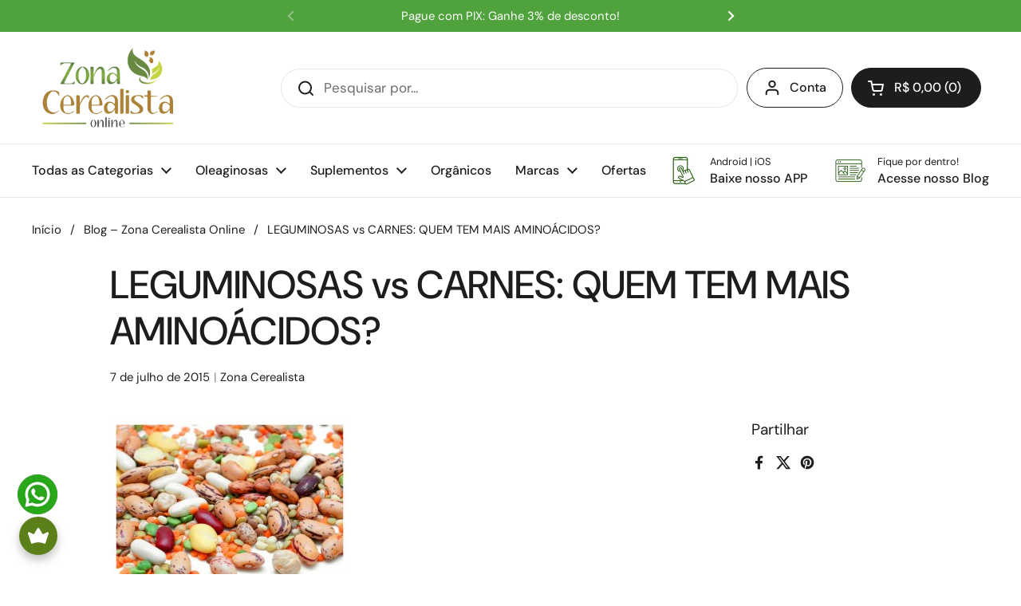

--- FILE ---
content_type: text/html; charset=utf-8
request_url: https://zonacerealista.com.br/blogs/blog/leguminosas-vs-carnes-quem-tem-mais-aminoacidos
body_size: 89296
content:
<!doctype html>
<html class="no-js" lang="pt-BR" dir="ltr">
<head>
	<!-- Added by AVADA SEO Suite -->
	<script>
  const avadaLightJsExclude = ['cdn.nfcube.com', 'assets/ecom.js', 'variant-title-king', 'linked_options_variants', 'smile-loader.js', 'smart-product-filter-search', 'rivo-loyalty-referrals', 'avada-cookie-consent', 'consentmo-gdpr', 'quinn', 'pandectes'];
  const avadaLightJsInclude = ['https://www.googletagmanager.com/', 'https://connect.facebook.net/', 'https://business-api.tiktok.com/', 'https://static.klaviyo.com/', 'https://script.hotjar.com/', 'https://cdn-te.e-goi.com/'];
  window.AVADA_SPEED_BLACKLIST = avadaLightJsInclude.map(item => new RegExp(item, 'i'));
  window.AVADA_SPEED_WHITELIST = avadaLightJsExclude.map(item => new RegExp(item, 'i'));
</script>

<script>
  const isSpeedUpEnable = !1765096260000 || Date.now() < 1765096260000;
  if (isSpeedUpEnable) {
    const avadaSpeedUp=1;
    if(isSpeedUpEnable) {
  function _0x55aa(_0x575858,_0x2fd0be){const _0x30a92f=_0x1cb5();return _0x55aa=function(_0x4e8b41,_0xcd1690){_0x4e8b41=_0x4e8b41-(0xb5e+0xd*0x147+-0x1b1a);let _0x1c09f7=_0x30a92f[_0x4e8b41];return _0x1c09f7;},_0x55aa(_0x575858,_0x2fd0be);}(function(_0x4ad4dc,_0x42545f){const _0x5c7741=_0x55aa,_0x323f4d=_0x4ad4dc();while(!![]){try{const _0x588ea5=parseInt(_0x5c7741(0x10c))/(0xb6f+-0x1853+0xce5)*(-parseInt(_0x5c7741(0x157))/(-0x2363*0x1+0x1dd4+0x591*0x1))+-parseInt(_0x5c7741(0x171))/(0x269b+-0xeb+-0xf*0x283)*(parseInt(_0x5c7741(0x116))/(0x2e1+0x1*0x17b3+-0x110*0x19))+-parseInt(_0x5c7741(0x147))/(-0x1489+-0x312*0x6+0x26fa*0x1)+-parseInt(_0x5c7741(0xfa))/(-0x744+0x1*0xb5d+-0x413)*(-parseInt(_0x5c7741(0x102))/(-0x1e87+0x9e*-0x16+0x2c22))+parseInt(_0x5c7741(0x136))/(0x1e2d+0x1498+-0x1a3*0x1f)+parseInt(_0x5c7741(0x16e))/(0x460+0x1d96+0x3*-0xb4f)*(-parseInt(_0x5c7741(0xe3))/(-0x9ca+-0x1*-0x93f+0x1*0x95))+parseInt(_0x5c7741(0xf8))/(-0x1f73*0x1+0x6*-0x510+0x3dde);if(_0x588ea5===_0x42545f)break;else _0x323f4d['push'](_0x323f4d['shift']());}catch(_0x5d6d7e){_0x323f4d['push'](_0x323f4d['shift']());}}}(_0x1cb5,-0x193549+0x5dc3*-0x31+-0x2f963*-0x13),(function(){const _0x5cb2b4=_0x55aa,_0x23f9e9={'yXGBq':function(_0x237aef,_0x385938){return _0x237aef!==_0x385938;},'XduVF':function(_0x21018d,_0x56ff60){return _0x21018d===_0x56ff60;},'RChnz':_0x5cb2b4(0xf4)+_0x5cb2b4(0xe9)+_0x5cb2b4(0x14a),'TAsuR':function(_0xe21eca,_0x33e114){return _0xe21eca%_0x33e114;},'EvLYw':function(_0x1326ad,_0x261d04){return _0x1326ad!==_0x261d04;},'nnhAQ':_0x5cb2b4(0x107),'swpMF':_0x5cb2b4(0x16d),'plMMu':_0x5cb2b4(0xe8)+_0x5cb2b4(0x135),'PqBPA':function(_0x2ba85c,_0x35b541){return _0x2ba85c<_0x35b541;},'NKPCA':_0x5cb2b4(0xfc),'TINqh':function(_0x4116e3,_0x3ffd02,_0x2c8722){return _0x4116e3(_0x3ffd02,_0x2c8722);},'BAueN':_0x5cb2b4(0x120),'NgloT':_0x5cb2b4(0x14c),'ThSSU':function(_0xeb212a,_0x4341c1){return _0xeb212a+_0x4341c1;},'lDDHN':function(_0x4a1a48,_0x45ebfb){return _0x4a1a48 instanceof _0x45ebfb;},'toAYB':function(_0xcf0fa9,_0xf5fa6a){return _0xcf0fa9 instanceof _0xf5fa6a;},'VMiyW':function(_0x5300e4,_0x44e0f4){return _0x5300e4(_0x44e0f4);},'iyhbw':_0x5cb2b4(0x119),'zuWfR':function(_0x19c3e4,_0x4ee6e8){return _0x19c3e4<_0x4ee6e8;},'vEmrv':function(_0xd798cf,_0x5ea2dd){return _0xd798cf!==_0x5ea2dd;},'yxERj':function(_0x24b03b,_0x5aa292){return _0x24b03b||_0x5aa292;},'MZpwM':_0x5cb2b4(0x110)+_0x5cb2b4(0x109)+'pt','IeUHK':function(_0x5a4c7e,_0x2edf70){return _0x5a4c7e-_0x2edf70;},'Idvge':function(_0x3b526e,_0x36b469){return _0x3b526e<_0x36b469;},'qRwfm':_0x5cb2b4(0x16b)+_0x5cb2b4(0xf1),'CvXDN':function(_0x4b4208,_0x1db216){return _0x4b4208<_0x1db216;},'acPIM':function(_0x7d44b7,_0x3020d2){return _0x7d44b7(_0x3020d2);},'MyLMO':function(_0x22d4b2,_0xe7a6a0){return _0x22d4b2<_0xe7a6a0;},'boDyh':function(_0x176992,_0x346381,_0xab7fc){return _0x176992(_0x346381,_0xab7fc);},'ZANXD':_0x5cb2b4(0x10f)+_0x5cb2b4(0x12a)+_0x5cb2b4(0x142),'CXwRZ':_0x5cb2b4(0x123)+_0x5cb2b4(0x15f),'AuMHM':_0x5cb2b4(0x161),'KUuFZ':_0x5cb2b4(0xe6),'MSwtw':_0x5cb2b4(0x13a),'ERvPB':_0x5cb2b4(0x134),'ycTDj':_0x5cb2b4(0x15b),'Tvhir':_0x5cb2b4(0x154)},_0x469be1=_0x23f9e9[_0x5cb2b4(0x153)],_0x36fe07={'blacklist':window[_0x5cb2b4(0x11f)+_0x5cb2b4(0x115)+'T'],'whitelist':window[_0x5cb2b4(0x11f)+_0x5cb2b4(0x13e)+'T']},_0x26516a={'blacklisted':[]},_0x34e4a6=(_0x2be2f5,_0x25b3b2)=>{const _0x80dd2=_0x5cb2b4;if(_0x2be2f5&&(!_0x25b3b2||_0x23f9e9[_0x80dd2(0x13b)](_0x25b3b2,_0x469be1))&&(!_0x36fe07[_0x80dd2(0x170)]||_0x36fe07[_0x80dd2(0x170)][_0x80dd2(0x151)](_0xa5c7cf=>_0xa5c7cf[_0x80dd2(0x12b)](_0x2be2f5)))&&(!_0x36fe07[_0x80dd2(0x165)]||_0x36fe07[_0x80dd2(0x165)][_0x80dd2(0x156)](_0x4e2570=>!_0x4e2570[_0x80dd2(0x12b)](_0x2be2f5)))&&_0x23f9e9[_0x80dd2(0xf7)](avadaSpeedUp,0x5*0x256+-0x1*0x66c+-0x542+0.5)&&_0x2be2f5[_0x80dd2(0x137)](_0x23f9e9[_0x80dd2(0xe7)])){const _0x413c89=_0x2be2f5[_0x80dd2(0x16c)];return _0x23f9e9[_0x80dd2(0xf7)](_0x23f9e9[_0x80dd2(0x11e)](_0x413c89,-0x1deb*-0x1+0xf13+-0x2cfc),0x1176+-0x78b*0x5+0x1441);}return _0x2be2f5&&(!_0x25b3b2||_0x23f9e9[_0x80dd2(0xed)](_0x25b3b2,_0x469be1))&&(!_0x36fe07[_0x80dd2(0x170)]||_0x36fe07[_0x80dd2(0x170)][_0x80dd2(0x151)](_0x3d689d=>_0x3d689d[_0x80dd2(0x12b)](_0x2be2f5)))&&(!_0x36fe07[_0x80dd2(0x165)]||_0x36fe07[_0x80dd2(0x165)][_0x80dd2(0x156)](_0x26a7b3=>!_0x26a7b3[_0x80dd2(0x12b)](_0x2be2f5)));},_0x11462f=function(_0x42927f){const _0x346823=_0x5cb2b4,_0x5426ae=_0x42927f[_0x346823(0x159)+'te'](_0x23f9e9[_0x346823(0x14e)]);return _0x36fe07[_0x346823(0x170)]&&_0x36fe07[_0x346823(0x170)][_0x346823(0x156)](_0x107b0d=>!_0x107b0d[_0x346823(0x12b)](_0x5426ae))||_0x36fe07[_0x346823(0x165)]&&_0x36fe07[_0x346823(0x165)][_0x346823(0x151)](_0x1e7160=>_0x1e7160[_0x346823(0x12b)](_0x5426ae));},_0x39299f=new MutationObserver(_0x45c995=>{const _0x21802a=_0x5cb2b4,_0x3bc801={'mafxh':function(_0x6f9c57,_0x229989){const _0x9d39b1=_0x55aa;return _0x23f9e9[_0x9d39b1(0xf7)](_0x6f9c57,_0x229989);},'SrchE':_0x23f9e9[_0x21802a(0xe2)],'pvjbV':_0x23f9e9[_0x21802a(0xf6)]};for(let _0x333494=-0x7d7+-0x893+0x106a;_0x23f9e9[_0x21802a(0x158)](_0x333494,_0x45c995[_0x21802a(0x16c)]);_0x333494++){const {addedNodes:_0x1b685b}=_0x45c995[_0x333494];for(let _0x2f087=0x1f03+0x84b+0x1*-0x274e;_0x23f9e9[_0x21802a(0x158)](_0x2f087,_0x1b685b[_0x21802a(0x16c)]);_0x2f087++){const _0x4e5bac=_0x1b685b[_0x2f087];if(_0x23f9e9[_0x21802a(0xf7)](_0x4e5bac[_0x21802a(0x121)],-0x1f3a+-0x1*0x1b93+-0x3*-0x139a)&&_0x23f9e9[_0x21802a(0xf7)](_0x4e5bac[_0x21802a(0x152)],_0x23f9e9[_0x21802a(0xe0)])){const _0x5d9a67=_0x4e5bac[_0x21802a(0x107)],_0x3fb522=_0x4e5bac[_0x21802a(0x16d)];if(_0x23f9e9[_0x21802a(0x103)](_0x34e4a6,_0x5d9a67,_0x3fb522)){_0x26516a[_0x21802a(0x160)+'d'][_0x21802a(0x128)]([_0x4e5bac,_0x4e5bac[_0x21802a(0x16d)]]),_0x4e5bac[_0x21802a(0x16d)]=_0x469be1;const _0x1e52da=function(_0x2c95ff){const _0x359b13=_0x21802a;if(_0x3bc801[_0x359b13(0x118)](_0x4e5bac[_0x359b13(0x159)+'te'](_0x3bc801[_0x359b13(0x166)]),_0x469be1))_0x2c95ff[_0x359b13(0x112)+_0x359b13(0x150)]();_0x4e5bac[_0x359b13(0xec)+_0x359b13(0x130)](_0x3bc801[_0x359b13(0xe4)],_0x1e52da);};_0x4e5bac[_0x21802a(0x12d)+_0x21802a(0x163)](_0x23f9e9[_0x21802a(0xf6)],_0x1e52da),_0x4e5bac[_0x21802a(0x12c)+_0x21802a(0x131)]&&_0x4e5bac[_0x21802a(0x12c)+_0x21802a(0x131)][_0x21802a(0x11a)+'d'](_0x4e5bac);}}}}});_0x39299f[_0x5cb2b4(0x105)](document[_0x5cb2b4(0x10b)+_0x5cb2b4(0x16a)],{'childList':!![],'subtree':!![]});const _0x2910a9=/[|\\{}()\[\]^$+*?.]/g,_0xa9f173=function(..._0x1baa33){const _0x3053cc=_0x5cb2b4,_0x2e6f61={'mMWha':function(_0x158c76,_0x5c404b){const _0x25a05c=_0x55aa;return _0x23f9e9[_0x25a05c(0xf7)](_0x158c76,_0x5c404b);},'BXirI':_0x23f9e9[_0x3053cc(0x141)],'COGok':function(_0x421bf7,_0x55453a){const _0x4fd417=_0x3053cc;return _0x23f9e9[_0x4fd417(0x167)](_0x421bf7,_0x55453a);},'XLSAp':function(_0x193984,_0x35c446){const _0x5bbecf=_0x3053cc;return _0x23f9e9[_0x5bbecf(0xed)](_0x193984,_0x35c446);},'EygRw':function(_0xfbb69c,_0x21b15d){const _0xe5c840=_0x3053cc;return _0x23f9e9[_0xe5c840(0x104)](_0xfbb69c,_0x21b15d);},'xZuNx':_0x23f9e9[_0x3053cc(0x139)],'SBUaW':function(_0x5739bf,_0x2c2fab){const _0x42cbb1=_0x3053cc;return _0x23f9e9[_0x42cbb1(0x172)](_0x5739bf,_0x2c2fab);},'EAoTR':function(_0x123b29,_0x5b29bf){const _0x2828d2=_0x3053cc;return _0x23f9e9[_0x2828d2(0x11d)](_0x123b29,_0x5b29bf);},'cdYdq':_0x23f9e9[_0x3053cc(0x14e)],'WzJcf':_0x23f9e9[_0x3053cc(0xe2)],'nytPK':function(_0x53f733,_0x4ad021){const _0x4f0333=_0x3053cc;return _0x23f9e9[_0x4f0333(0x148)](_0x53f733,_0x4ad021);},'oUrHG':_0x23f9e9[_0x3053cc(0x14d)],'dnxjX':function(_0xed6b5f,_0x573f55){const _0x57aa03=_0x3053cc;return _0x23f9e9[_0x57aa03(0x15a)](_0xed6b5f,_0x573f55);}};_0x23f9e9[_0x3053cc(0x15d)](_0x1baa33[_0x3053cc(0x16c)],-0x1a3*-0x9+-0xf9*0xb+-0x407*0x1)?(_0x36fe07[_0x3053cc(0x170)]=[],_0x36fe07[_0x3053cc(0x165)]=[]):(_0x36fe07[_0x3053cc(0x170)]&&(_0x36fe07[_0x3053cc(0x170)]=_0x36fe07[_0x3053cc(0x170)][_0x3053cc(0x106)](_0xa8e001=>_0x1baa33[_0x3053cc(0x156)](_0x4a8a28=>{const _0x2e425b=_0x3053cc;if(_0x2e6f61[_0x2e425b(0x111)](typeof _0x4a8a28,_0x2e6f61[_0x2e425b(0x155)]))return!_0xa8e001[_0x2e425b(0x12b)](_0x4a8a28);else{if(_0x2e6f61[_0x2e425b(0xeb)](_0x4a8a28,RegExp))return _0x2e6f61[_0x2e425b(0x145)](_0xa8e001[_0x2e425b(0xdf)](),_0x4a8a28[_0x2e425b(0xdf)]());}}))),_0x36fe07[_0x3053cc(0x165)]&&(_0x36fe07[_0x3053cc(0x165)]=[..._0x36fe07[_0x3053cc(0x165)],..._0x1baa33[_0x3053cc(0xff)](_0x4e4c02=>{const _0x7c755c=_0x3053cc;if(_0x23f9e9[_0x7c755c(0xf7)](typeof _0x4e4c02,_0x23f9e9[_0x7c755c(0x141)])){const _0x932437=_0x4e4c02[_0x7c755c(0xea)](_0x2910a9,_0x23f9e9[_0x7c755c(0x16f)]),_0x34e686=_0x23f9e9[_0x7c755c(0xf0)](_0x23f9e9[_0x7c755c(0xf0)]('.*',_0x932437),'.*');if(_0x36fe07[_0x7c755c(0x165)][_0x7c755c(0x156)](_0x21ef9a=>_0x21ef9a[_0x7c755c(0xdf)]()!==_0x34e686[_0x7c755c(0xdf)]()))return new RegExp(_0x34e686);}else{if(_0x23f9e9[_0x7c755c(0x117)](_0x4e4c02,RegExp)){if(_0x36fe07[_0x7c755c(0x165)][_0x7c755c(0x156)](_0x5a3f09=>_0x5a3f09[_0x7c755c(0xdf)]()!==_0x4e4c02[_0x7c755c(0xdf)]()))return _0x4e4c02;}}return null;})[_0x3053cc(0x106)](Boolean)]));const _0x3eeb55=document[_0x3053cc(0x11b)+_0x3053cc(0x10e)](_0x23f9e9[_0x3053cc(0xf0)](_0x23f9e9[_0x3053cc(0xf0)](_0x23f9e9[_0x3053cc(0x122)],_0x469be1),'"]'));for(let _0xf831f7=-0x21aa+-0x1793+0x393d*0x1;_0x23f9e9[_0x3053cc(0x14b)](_0xf831f7,_0x3eeb55[_0x3053cc(0x16c)]);_0xf831f7++){const _0x5868cb=_0x3eeb55[_0xf831f7];_0x23f9e9[_0x3053cc(0x132)](_0x11462f,_0x5868cb)&&(_0x26516a[_0x3053cc(0x160)+'d'][_0x3053cc(0x128)]([_0x5868cb,_0x23f9e9[_0x3053cc(0x14d)]]),_0x5868cb[_0x3053cc(0x12c)+_0x3053cc(0x131)][_0x3053cc(0x11a)+'d'](_0x5868cb));}let _0xdf8cd0=-0x17da+0x2461+-0xc87*0x1;[..._0x26516a[_0x3053cc(0x160)+'d']][_0x3053cc(0x10d)](([_0x226aeb,_0x33eaa7],_0xe33bca)=>{const _0x2aa7bf=_0x3053cc;if(_0x2e6f61[_0x2aa7bf(0x143)](_0x11462f,_0x226aeb)){const _0x41da0d=document[_0x2aa7bf(0x11c)+_0x2aa7bf(0x131)](_0x2e6f61[_0x2aa7bf(0x127)]);for(let _0x6784c7=0xd7b+-0xaa5+-0x2d6;_0x2e6f61[_0x2aa7bf(0x164)](_0x6784c7,_0x226aeb[_0x2aa7bf(0xe5)][_0x2aa7bf(0x16c)]);_0x6784c7++){const _0x4ca758=_0x226aeb[_0x2aa7bf(0xe5)][_0x6784c7];_0x2e6f61[_0x2aa7bf(0x12f)](_0x4ca758[_0x2aa7bf(0x133)],_0x2e6f61[_0x2aa7bf(0x13f)])&&_0x2e6f61[_0x2aa7bf(0x145)](_0x4ca758[_0x2aa7bf(0x133)],_0x2e6f61[_0x2aa7bf(0x100)])&&_0x41da0d[_0x2aa7bf(0xe1)+'te'](_0x4ca758[_0x2aa7bf(0x133)],_0x226aeb[_0x2aa7bf(0xe5)][_0x6784c7][_0x2aa7bf(0x12e)]);}_0x41da0d[_0x2aa7bf(0xe1)+'te'](_0x2e6f61[_0x2aa7bf(0x13f)],_0x226aeb[_0x2aa7bf(0x107)]),_0x41da0d[_0x2aa7bf(0xe1)+'te'](_0x2e6f61[_0x2aa7bf(0x100)],_0x2e6f61[_0x2aa7bf(0x101)](_0x33eaa7,_0x2e6f61[_0x2aa7bf(0x126)])),document[_0x2aa7bf(0x113)][_0x2aa7bf(0x146)+'d'](_0x41da0d),_0x26516a[_0x2aa7bf(0x160)+'d'][_0x2aa7bf(0x162)](_0x2e6f61[_0x2aa7bf(0x13d)](_0xe33bca,_0xdf8cd0),-0x105d*0x2+0x1*-0xeaa+0x2f65),_0xdf8cd0++;}}),_0x36fe07[_0x3053cc(0x170)]&&_0x23f9e9[_0x3053cc(0xf3)](_0x36fe07[_0x3053cc(0x170)][_0x3053cc(0x16c)],0x10f2+-0x1a42+0x951)&&_0x39299f[_0x3053cc(0x15c)]();},_0x4c2397=document[_0x5cb2b4(0x11c)+_0x5cb2b4(0x131)],_0x573f89={'src':Object[_0x5cb2b4(0x14f)+_0x5cb2b4(0xfd)+_0x5cb2b4(0x144)](HTMLScriptElement[_0x5cb2b4(0xf9)],_0x23f9e9[_0x5cb2b4(0x14e)]),'type':Object[_0x5cb2b4(0x14f)+_0x5cb2b4(0xfd)+_0x5cb2b4(0x144)](HTMLScriptElement[_0x5cb2b4(0xf9)],_0x23f9e9[_0x5cb2b4(0xe2)])};document[_0x5cb2b4(0x11c)+_0x5cb2b4(0x131)]=function(..._0x4db605){const _0x1480b5=_0x5cb2b4,_0x3a6982={'KNNxG':function(_0x32fa39,_0x2a57e4,_0x3cc08f){const _0x5ead12=_0x55aa;return _0x23f9e9[_0x5ead12(0x169)](_0x32fa39,_0x2a57e4,_0x3cc08f);}};if(_0x23f9e9[_0x1480b5(0x13b)](_0x4db605[-0x4*-0x376+0x4*0x2f+-0xe94][_0x1480b5(0x140)+'e'](),_0x23f9e9[_0x1480b5(0x139)]))return _0x4c2397[_0x1480b5(0x114)](document)(..._0x4db605);const _0x2f091d=_0x4c2397[_0x1480b5(0x114)](document)(..._0x4db605);try{Object[_0x1480b5(0xf2)+_0x1480b5(0x149)](_0x2f091d,{'src':{..._0x573f89[_0x1480b5(0x107)],'set'(_0x3ae2bc){const _0x5d6fdc=_0x1480b5;_0x3a6982[_0x5d6fdc(0x129)](_0x34e4a6,_0x3ae2bc,_0x2f091d[_0x5d6fdc(0x16d)])&&_0x573f89[_0x5d6fdc(0x16d)][_0x5d6fdc(0x10a)][_0x5d6fdc(0x125)](this,_0x469be1),_0x573f89[_0x5d6fdc(0x107)][_0x5d6fdc(0x10a)][_0x5d6fdc(0x125)](this,_0x3ae2bc);}},'type':{..._0x573f89[_0x1480b5(0x16d)],'get'(){const _0x436e9e=_0x1480b5,_0x4b63b9=_0x573f89[_0x436e9e(0x16d)][_0x436e9e(0xfb)][_0x436e9e(0x125)](this);if(_0x23f9e9[_0x436e9e(0xf7)](_0x4b63b9,_0x469be1)||_0x23f9e9[_0x436e9e(0x103)](_0x34e4a6,this[_0x436e9e(0x107)],_0x4b63b9))return null;return _0x4b63b9;},'set'(_0x174ea3){const _0x1dff57=_0x1480b5,_0xa2fd13=_0x23f9e9[_0x1dff57(0x103)](_0x34e4a6,_0x2f091d[_0x1dff57(0x107)],_0x2f091d[_0x1dff57(0x16d)])?_0x469be1:_0x174ea3;_0x573f89[_0x1dff57(0x16d)][_0x1dff57(0x10a)][_0x1dff57(0x125)](this,_0xa2fd13);}}}),_0x2f091d[_0x1480b5(0xe1)+'te']=function(_0x5b0870,_0x8c60d5){const _0xab22d4=_0x1480b5;if(_0x23f9e9[_0xab22d4(0xf7)](_0x5b0870,_0x23f9e9[_0xab22d4(0xe2)])||_0x23f9e9[_0xab22d4(0xf7)](_0x5b0870,_0x23f9e9[_0xab22d4(0x14e)]))_0x2f091d[_0x5b0870]=_0x8c60d5;else HTMLScriptElement[_0xab22d4(0xf9)][_0xab22d4(0xe1)+'te'][_0xab22d4(0x125)](_0x2f091d,_0x5b0870,_0x8c60d5);};}catch(_0x5a9461){console[_0x1480b5(0x168)](_0x23f9e9[_0x1480b5(0xef)],_0x5a9461);}return _0x2f091d;};const _0x5883c5=[_0x23f9e9[_0x5cb2b4(0xfe)],_0x23f9e9[_0x5cb2b4(0x13c)],_0x23f9e9[_0x5cb2b4(0xf5)],_0x23f9e9[_0x5cb2b4(0x15e)],_0x23f9e9[_0x5cb2b4(0x138)],_0x23f9e9[_0x5cb2b4(0x124)]],_0x4ab8d2=_0x5883c5[_0x5cb2b4(0xff)](_0x439d08=>{return{'type':_0x439d08,'listener':()=>_0xa9f173(),'options':{'passive':!![]}};});_0x4ab8d2[_0x5cb2b4(0x10d)](_0x4d3535=>{const _0x3882ab=_0x5cb2b4;document[_0x3882ab(0x12d)+_0x3882ab(0x163)](_0x4d3535[_0x3882ab(0x16d)],_0x4d3535[_0x3882ab(0xee)],_0x4d3535[_0x3882ab(0x108)]);});}()));function _0x1cb5(){const _0x15f8e0=['ault','some','tagName','CXwRZ','wheel','BXirI','every','6lYvYYX','PqBPA','getAttribu','IeUHK','touchstart','disconnect','Idvge','ERvPB','/blocked','blackliste','keydown','splice','stener','SBUaW','whitelist','SrchE','toAYB','warn','boDyh','ement','script[typ','length','type','346347wGqEBH','NgloT','blacklist','33OVoYHk','zuWfR','toString','NKPCA','setAttribu','swpMF','230EEqEiq','pvjbV','attributes','mousemove','RChnz','beforescri','y.com/exte','replace','COGok','removeEven','EvLYw','listener','ZANXD','ThSSU','e="','defineProp','MyLMO','cdn.shopif','MSwtw','plMMu','XduVF','22621984JRJQxz','prototype','8818116NVbcZr','get','SCRIPT','ertyDescri','AuMHM','map','WzJcf','nytPK','7kiZatp','TINqh','VMiyW','observe','filter','src','options','n/javascri','set','documentEl','478083wuqgQV','forEach','torAll','Avada cann','applicatio','mMWha','preventDef','head','bind','D_BLACKLIS','75496skzGVx','lDDHN','mafxh','script','removeChil','querySelec','createElem','vEmrv','TAsuR','AVADA_SPEE','string','nodeType','qRwfm','javascript','Tvhir','call','oUrHG','xZuNx','push','KNNxG','ot lazy lo','test','parentElem','addEventLi','value','EAoTR','tListener','ent','acPIM','name','touchmove','ptexecute','6968312SmqlIb','includes','ycTDj','iyhbw','touchend','yXGBq','KUuFZ','dnxjX','D_WHITELIS','cdYdq','toLowerCas','BAueN','ad script','EygRw','ptor','XLSAp','appendChil','4975500NoPAFA','yxERj','erties','nsions','CvXDN','\$&','MZpwM','nnhAQ','getOwnProp'];_0x1cb5=function(){return _0x15f8e0;};return _0x1cb5();}
}
    class LightJsLoader{constructor(e){this.jQs=[],this.listener=this.handleListener.bind(this,e),this.scripts=["default","defer","async"].reduce(((e,t)=>({...e,[t]:[]})),{});const t=this;e.forEach((e=>window.addEventListener(e,t.listener,{passive:!0})))}handleListener(e){const t=this;return e.forEach((e=>window.removeEventListener(e,t.listener))),"complete"===document.readyState?this.handleDOM():document.addEventListener("readystatechange",(e=>{if("complete"===e.target.readyState)return setTimeout(t.handleDOM.bind(t),1)}))}async handleDOM(){this.suspendEvent(),this.suspendJQuery(),this.findScripts(),this.preloadScripts();for(const e of Object.keys(this.scripts))await this.replaceScripts(this.scripts[e]);for(const e of["DOMContentLoaded","readystatechange"])await this.requestRepaint(),document.dispatchEvent(new Event("lightJS-"+e));document.lightJSonreadystatechange&&document.lightJSonreadystatechange();for(const e of["DOMContentLoaded","load"])await this.requestRepaint(),window.dispatchEvent(new Event("lightJS-"+e));await this.requestRepaint(),window.lightJSonload&&window.lightJSonload(),await this.requestRepaint(),this.jQs.forEach((e=>e(window).trigger("lightJS-jquery-load"))),window.dispatchEvent(new Event("lightJS-pageshow")),await this.requestRepaint(),window.lightJSonpageshow&&window.lightJSonpageshow()}async requestRepaint(){return new Promise((e=>requestAnimationFrame(e)))}findScripts(){document.querySelectorAll("script[type=lightJs]").forEach((e=>{e.hasAttribute("src")?e.hasAttribute("async")&&e.async?this.scripts.async.push(e):e.hasAttribute("defer")&&e.defer?this.scripts.defer.push(e):this.scripts.default.push(e):this.scripts.default.push(e)}))}preloadScripts(){const e=this,t=Object.keys(this.scripts).reduce(((t,n)=>[...t,...e.scripts[n]]),[]),n=document.createDocumentFragment();t.forEach((e=>{const t=e.getAttribute("src");if(!t)return;const s=document.createElement("link");s.href=t,s.rel="preload",s.as="script",n.appendChild(s)})),document.head.appendChild(n)}async replaceScripts(e){let t;for(;t=e.shift();)await this.requestRepaint(),new Promise((e=>{const n=document.createElement("script");[...t.attributes].forEach((e=>{"type"!==e.nodeName&&n.setAttribute(e.nodeName,e.nodeValue)})),t.hasAttribute("src")?(n.addEventListener("load",e),n.addEventListener("error",e)):(n.text=t.text,e()),t.parentNode.replaceChild(n,t)}))}suspendEvent(){const e={};[{obj:document,name:"DOMContentLoaded"},{obj:window,name:"DOMContentLoaded"},{obj:window,name:"load"},{obj:window,name:"pageshow"},{obj:document,name:"readystatechange"}].map((t=>function(t,n){function s(n){return e[t].list.indexOf(n)>=0?"lightJS-"+n:n}e[t]||(e[t]={list:[n],add:t.addEventListener,remove:t.removeEventListener},t.addEventListener=(...n)=>{n[0]=s(n[0]),e[t].add.apply(t,n)},t.removeEventListener=(...n)=>{n[0]=s(n[0]),e[t].remove.apply(t,n)})}(t.obj,t.name))),[{obj:document,name:"onreadystatechange"},{obj:window,name:"onpageshow"}].map((e=>function(e,t){let n=e[t];Object.defineProperty(e,t,{get:()=>n||function(){},set:s=>{e["lightJS"+t]=n=s}})}(e.obj,e.name)))}suspendJQuery(){const e=this;let t=window.jQuery;Object.defineProperty(window,"jQuery",{get:()=>t,set(n){if(!n||!n.fn||!e.jQs.includes(n))return void(t=n);n.fn.ready=n.fn.init.prototype.ready=e=>{e.bind(document)(n)};const s=n.fn.on;n.fn.on=n.fn.init.prototype.on=function(...e){if(window!==this[0])return s.apply(this,e),this;const t=e=>e.split(" ").map((e=>"load"===e||0===e.indexOf("load.")?"lightJS-jquery-load":e)).join(" ");return"string"==typeof e[0]||e[0]instanceof String?(e[0]=t(e[0]),s.apply(this,e),this):("object"==typeof e[0]&&Object.keys(e[0]).forEach((n=>{delete Object.assign(e[0],{[t(n)]:e[0][n]})[n]})),s.apply(this,e),this)},e.jQs.push(n),t=n}})}}
new LightJsLoader(["keydown","mousemove","touchend","touchmove","touchstart","wheel"]);
  }
</script> <!-- meta basic type product --><!-- meta basic type article -->

	<!-- /Added by AVADA SEO Suite -->  
<!-- Google Tag Manager -->
<script>(function(w,d,s,l,i){w[l]=w[l]||[];w[l].push({'gtm.start':
new Date().getTime(),event:'gtm.js'});var f=d.getElementsByTagName(s)[0],
j=d.createElement(s),dl=l!='dataLayer'?'&l='+l:'';j.async=true;j.src=
'https://www.googletagmanager.com/gtm.js?id='+i+dl;f.parentNode.insertBefore(j,f);
})(window,document,'script','dataLayer','GTM-55D4ZMD');</script>
<!-- End Google Tag Manager -->
<script>
/**********************
* DATALAYER ARCHITECTURE: SHOPIFY 
* DEFINITION: A data layer helps you collect more accurate analytics data, that in turn allows you to better understand what potential buyers are doing on your website and where you can make improvements. It also reduces the time to implement marketing tags on a website, and reduces the need for IT involvement, leaving them to get on with implementing new features and fixing bugs.

* RESOURCES:
* http://www.datalayerdoctor.com/a-gentle-introduction-to-the-data-layer-for-digital-marketers/
* http://www.simoahava.com/analytics/data-layer/

* EXTERNAL DEPENDENCIES:
* jQuery
* jQuery Cookie Plugin v1.4.1 - https://github.com/carhartl/jquery-cookie
* cartjs - https://github.com/discolabs/cartjs

* DataLayer Architecture: Shopify v1.2
* COPYRIGHT 2021
* LICENSES: MIT ( https://opensource.org/licenses/MIT )
*/

/**********************
* PRELOADS 
* load jquery if it doesn't exist
***********************/ 

if(!window.jQuery){
    var jqueryScript = document.createElement('script');
    jqueryScript.setAttribute('src','https://ajax.googleapis.com/ajax/libs/jquery/3.6.0/jquery.min.js'); 
    document.head.appendChild(jqueryScript); 
}

__DL__jQueryinterval = setInterval(function(){
    // wait for jQuery to load & run script after jQuery has loaded
    if(window.jQuery){
        // search parameters
        getURLParams = function(name, url){
            if (!url) url = window.location.href;
            name = name.replace(/[\[\]]/g, "\\$&");
            var regex = new RegExp("[?&]" + name + "(=([^&#]*)|&|#|$)"),
            results = regex.exec(url);
            if (!results) return null;
            if (!results[2]) return '';
            return decodeURIComponent(results[2].replace(/\+/g, " "));
        };
        
        /**********************
        * DYNAMIC DEPENDENCIES
        ***********************/
        
        __DL__ = {
            dynamicCart: true,  // if cart is dynamic (meaning no refresh on cart add) set to true
            debug: true, // if true, console messages will be displayed
            cart: null,
            wishlist: null,
            removeCart: null
        };
        
        customBindings = {
            cartTriggers: [],
            viewCart: [],
            removeCartTrigger: [],
            cartVisableSelector: [],
            promoSubscriptionsSelectors: [],
            promoSuccess: [],
            ctaSelectors: [],
            newsletterSelectors: [],
            newsletterSuccess: [],
            searchPage: [],
            wishlistSelector: [],
            removeWishlist: [],
            wishlistPage: [],
            searchTermQuery: [getURLParams('q')], // replace var with correct query
        };
        
        /* DO NOT EDIT */
        defaultBindings = {
            cartTriggers: ['form[action="/cart/add"] [type="submit"],.add-to-cart,.cart-btn'],
            viewCart: ['form[action="/cart"],.my-cart,.trigger-cart,#mobileCart'],
            removeCartTrigger: ['[href*="/cart/change"]'],
            cartVisableSelector: ['.inlinecart.is-active,.inline-cart.is-active'],
            promoSubscriptionsSelectors: [],
            promoSuccess: [],
            ctaSelectors: [],
            newsletterSelectors: ['input.contact_email'],
            newsletterSuccess: ['.success_message'],
            searchPage: ['search'],
            wishlistSelector: [],
            removeWishlist: [],
            wishlistPage: []
        };
        
        // stitch bindings
        objectArray = customBindings;
        outputObject = __DL__;
        
        applyBindings = function(objectArray, outputObject){
            for (var x in objectArray) {  
                var key = x;
                var objs = objectArray[x]; 
                values = [];    
                if(objs.length > 0){    
                    values.push(objs);
                    if(key in outputObject){              
                        values.push(outputObject[key]); 
                        outputObject[key] = values.join(", "); 
                    }else{        
                        outputObject[key] = values.join(", ");
                    }   
                }  
            }
        };
        
        applyBindings(customBindings, __DL__);
        applyBindings(defaultBindings, __DL__);
        
        /**********************
        * PREREQUISITE LIBRARIES 
        ***********************/
        
        clearInterval(__DL__jQueryinterval);
        
        // jquery-cookies.js
        if(typeof $.cookie!==undefined){(function(a){if(typeof define==='function'&&define.amd){define(['jquery'],a)}else if(typeof exports==='object'){module.exports=a(require('jquery'))}else{a(jQuery)}}(function($){var g=/\+/g;function encode(s){return h.raw?s:encodeURIComponent(s)}function decode(s){return h.raw?s:decodeURIComponent(s)}function stringifyCookieValue(a){return encode(h.json?JSON.stringify(a):String(a))}function parseCookieValue(s){if(s.indexOf('"')===0){s=s.slice(1,-1).replace(/\\"/g,'"').replace(/\\\\/g,'\\')}try{s=decodeURIComponent(s.replace(g,' '));return h.json?JSON.parse(s):s}catch(e){}}function read(s,a){var b=h.raw?s:parseCookieValue(s);return $.isFunction(a)?a(b):b}var h=$.cookie=function(a,b,c){if(arguments.length>1&&!$.isFunction(b)){c=$.extend({},h.defaults,c);if(typeof c.expires==='number'){var d=c.expires,t=c.expires=new Date();t.setMilliseconds(t.getMilliseconds()+d*864e+5)}return(document.cookie=[encode(a),'=',stringifyCookieValue(b),c.expires?'; expires='+c.expires.toUTCString():'',c.path?'; path='+c.path:'',c.domain?'; domain='+c.domain:'',c.secure?'; secure':''].join(''))}var e=a?undefined:{},cookies=document.cookie?document.cookie.split('; '):[],i=0,l=cookies.length;for(;i<l;i++){var f=cookies[i].split('='),name=decode(f.shift()),cookie=f.join('=');if(a===name){e=read(cookie,b);break}if(!a&&(cookie=read(cookie))!==undefined){e[name]=cookie}}return e};h.defaults={};$.removeCookie=function(a,b){$.cookie(a,'',$.extend({},b,{expires:-1}));return!$.cookie(a)}}))}
        
        /**********************
        * Begin dataLayer Build 
        ***********************/
        
        /**
        * DEBUG
        * Set to true or false to display messages to the console
        */
        if(__DL__.debug){
            console.log('=====================\n| DATALAYER SHOPIFY |\n---------------------');
            console.log('Page Template: article');
        }
        
        window.dataLayer = window.dataLayer || [];  // init data layer if doesn't already exist
        dataLayer.push({'event': 'Begin DataLayer'}); // begin datalayer
        
        var template = "article"; 
        
        /**
        * Landing Page Cookie
        * 1. Detect if user just landed on the site
        * 2. Only fires if Page Title matches website */
        
        $.cookie.raw = true;
        if ($.cookie('landingPage') === undefined || $.cookie('landingPage').length === 0) {
            var landingPage = true;
            $.cookie('landingPage', unescape);
            $.removeCookie('landingPage', {path: '/'});
            $.cookie('landingPage', 'landed', {path: '/'});
        } else {
            var landingPage = false;
            $.cookie('landingPage', unescape);
            $.removeCookie('landingPage', {path: '/'});
            $.cookie('landingPage', 'refresh', {path: '/'});
        }
        if (__DL__.debug) {
            console.log('Landing Page: ' + landingPage);
        }
        
        /** 
        * Log State Cookie */
        
        
        var isLoggedIn = false;
        
        if (!isLoggedIn) {
            $.cookie('logState', unescape);
            $.removeCookie('logState', {path: '/'});
            $.cookie('logState', 'loggedOut', {path: '/'});
        } else {
            if ($.cookie('logState') === 'loggedOut' || $.cookie('logState') === undefined) {
                $.cookie('logState', unescape);
                $.removeCookie('logState', {path: '/'});
                $.cookie('logState', 'firstLog', {path: '/'});
            } else if ($.cookie('logState') === 'firstLog') {
                $.cookie('logState', unescape);
                $.removeCookie('logState', {path: '/'});
                $.cookie('logState', 'refresh', {path: '/'});
            }
        }
        
        if ($.cookie('logState') === 'firstLog') {
            var firstLog = true;
        } else {
            var firstLog = false;
        }
        
        /**********************
        * DATALAYER SECTIONS 
        ***********************/
        
        /**
        * DATALAYER: Landing Page
        * Fires any time a user first lands on the site. */

        if ($.cookie('landingPage') === 'landed') {
            dataLayer.push({
                'pageType': 'Landing',
                'event': 'Landing'
            });
            
            if (__DL__.debug) {
                console.log('DATALAYER: Landing Page fired.');
            }
        }
        
        /** 
        * DATALAYER: Log State
        * 1. Determine if user is logged in or not.
        * 2. Return User specific data. */
        
        var logState = {
            
            
            'logState' : "Logged Out",
            
            
            'firstLog'      : firstLog,
            'customerEmail' : null,
            'timestamp'     : Date.now(),  
            
            'customerType'       : 'New',
            'customerTypeNumber' :'1', 
            
            'shippingInfo' : {
                'fullName'  : null,
                'firstName' : null,
                'lastName'  : null,
                'address1'  : null,
                'address2'  : null,
                'street'    : null,
                'city'      : null,
                'province'  : null,
                'zip'       : null,
                'country'   : null,
                'phone'     : null,
            },
            'billingInfo' : {
                'fullName'  : null,
                'firstName' : null,
                'lastName'  : null,
                'address1'  : null,
                'address2'  : null,
                'street'    : null,
                'city'      : null,
                'province'  : null,
                'zip'       : null,
                'country'   : null,
                'phone'     : null,
            },
            'checkoutEmail' : null,
            'currency'      : "BRL",
            'pageName'      : "LEGUMINOSAS vs CARNES: QUEM TEM MAIS AMINOÁCIDOS?",
            'event'         : 'Log State'
        }
        
        dataLayer.push(logState);
        if(__DL__.debug){
            console.log("Log State"+" :"+JSON.stringify(logState, null, " "));
        }
        
        /** 
        * DATALAYER: Homepage */
        
        if(document.location.pathname == "/"){
            var homepage = {
                'pageType' : 'Homepage',
                'event'    : 'Homepage'
            };
            dataLayer.push(homepage);
            if(__DL__.debug){
                console.log("Homepage"+" :"+JSON.stringify(homepage, null, " "));
            }
        }
        
        /** 
        * DATALAYER: Blog Articles
        * Fire on Blog Article Pages */
        
        
        var blog = {
            'author'      : "Zona Cerealista",
            'title'       : "LEGUMINOSAS vs CARNES: QUEM TEM MAIS AMINOÁCIDOS?",
            'dateCreated' : [31,56,12,13,7,2023,4,194,false,"-03"],
            'pageType'    : 'Blog',
            'event'       : 'Blog'
        };
        dataLayer.push(blog);
        if(__DL__.debug){
            console.log("Blog"+" :"+JSON.stringify(blog, null, " "));
        }
        
        
        /** DATALAYER: Product List Page (Collections, Category)
        * Fire on all product listing pages. */
        
        
            
            /** DATALAYER: Product Page
            * Fire on all Product View pages. */
            
            
                
                /** DATALAYER: Cart View
                * Fire anytime a user views their cart (non-dynamic) */
                
                
                
                /** 
                * DATALAYER Variable
                * Checkout & Transaction Data */
                
                __DL__products = [];
                
                
                transactionData = {
                    'transactionNumber'      : null,
                    'transactionId'          : null,
                    'transactionAffiliation' : "Zona Cerealista Online",
                    'transactionTotal'       : "",
                    'transactionTax'         : "",
                    'transactionShipping'    : "",
                    'transactionSubtotal'    : "",
                    
                    
                    'products': __DL__products
                };
                
                if(__DL__.debug == true){
                    
                    /** DATALAYER: Transaction */
                    if(document.location.pathname.match(/.*order.*/g)||document.location.pathname.match(/.*thank\_you.*/g)){
                        dataLayer.push(transactionData,{
                            'pageType' :'Transaction',
                            'event'    :'Transaction'
                        });       
                        console.log("Transaction Data"+" :"+JSON.stringify(transactionData, null, " "));
                    }
                }
                
                /** DATALAYER: Checkout */
                if(Shopify.Checkout){
                    if(Shopify.Checkout.step){ 
                        if(Shopify.Checkout.step.length > 0){
                            if (Shopify.Checkout.step === 'contact_information'){
                                dataLayer.push(transactionData,{
                                    'event'    :'Customer Information',
                                    'pageType' :'Customer Information'});
                                    console.log("Customer Information - Transaction Data"+" :"+JSON.stringify(transactionData, null, " "));
                                }else if (Shopify.Checkout.step === 'shipping_method'){
                                    dataLayer.push(transactionData,{
                                        'event'    :'Shipping Information',
                                        'pageType' :'Shipping Information'});
                                        console.log("Shipping - Transaction Data"+" :"+JSON.stringify(transactionData, null, " "));
                                    }else if( Shopify.Checkout.step === "payment_method" ){
                                        dataLayer.push(transactionData,{
                                            'event'    :'Add Payment Info',
                                            'pageType' :'Add Payment Info'});
                                            console.log("Payment - Transaction Data"+" :"+JSON.stringify(transactionData, null, " "));
                                        }
                                    }
                                    
                                    if(__DL__.debug == true){
                                        /** DATALAYER: Transaction */
                                        if(Shopify.Checkout.page == "thank_you"){
                                            dataLayer.push(transactionData,{
                                                'pageType' :'Transaction',
                                                'event'    :'Transaction'
                                            });       
                                            console.log("Transaction Data"+" :"+JSON.stringify(transactionData, null, " "));  
                                        }
                                    }else{
                                        /** DATALAYER: Transaction */
                                        if(Shopify.Checkout.page == "thank_you"){
                                            dataLayer.push(transactionData,{
                                                'pageType' :'Transaction',
                                                'event'    :'Transaction'
                                            });
                                        }
                                    }
                                }
                            }
                            
                            /** DATALAYER: All Pages
                            * Fire all pages trigger after all additional dataLayers have loaded. */
                            
                            dataLayer.push({
                                'event': 'DataLayer Loaded'
                            });
                            
                            console.log('DATALAYER: DataLayer Loaded.');
                            
                            /**********************
                            * DATALAYER EVENT BINDINGS
                            ***********************/
                            
                            /** DATALAYER: 
                            * Add to Cart / Dynamic Cart View
                            * Fire all pages trigger after all additional dataLayers have loaded. */
                            
                            $(document).ready(function() {
                                
                                /** DATALAYER: Search Results */
                                
                                var searchPage = new RegExp(__DL__.searchPage, "g");
                                if(document.location.pathname.match(searchPage)){
                                    var search = {
                                        'searchTerm' : __DL__.searchTermQuery,
                                        'pageType'   : "Search",
                                        'event'      : "Search"
                                    };
                                    
                                    dataLayer.push(search);
                                    if(__DL__.debug){
                                        console.log("Search"+" :"+JSON.stringify(search, null, " "));
                                    }
                                }
                                
                                /** DATALAYER: Cart */
                                
                                // stage cart data
                                function mapJSONcartData(){
                                    jQuery.getJSON('/cart.js', function (response) {
                                        // get Json response 
                                        __DL__.cart = response;
                                        var cart = {
                                            'products': __DL__.cart.items.map(function (line_item) {
                                                return {
                                                    'id'       : line_item.id,
                                                    'sku'      : line_item.sku,
                                                    'variant'  : line_item.variant_id,
                                                    'name'     : line_item.title,
                                                    'price'    : (line_item.price/100),
                                                    'quantity' : line_item.quantity
                                                }
                                            }),
                                            'pageType' : 'Cart',
                                            'event'    : 'Cart'     
                                        };
                                        if(cart.products.length > 0){
                                            dataLayer.push(cart);
                                            if (__DL__.debug) {
                                                console.log("Cart"+" :"+JSON.stringify(cart, null, " "));
                                            }
                                        }
                                    });
                                }
                                
                                viewcartfire = 0;
                                
                                // view cart
                                $(__DL__.viewCart).on('click', function (event) {                                    
                                    if(viewcartfire !== 1){ 
                                        viewcartfire = 1;
                                        // if dynamic cart is TRUE
                                        if (__DL__.dynamicCart) {
                                            cartCheck = setInterval(function () {
                                                // begin check interval
                                                if ($(__DL__.cartVisableSelector).length > 0) {
                                                    // check visible selectors
                                                    clearInterval(cartCheck);
                                                    mapJSONcartData();
                                                    $(__DL__.removeCartTrigger).on('click', function (event) {
                                                        // remove from cart
                                                        var link = $(this).attr("href");
                                                        jQuery.getJSON(link, function (response) {
                                                            // get Json response 
                                                            __DL__.removeCart = response;
                                                            var removeFromCart = {
                                                                'products': __DL__.removeCart.items.map(function (line_item) {
                                                                    return {
                                                                        'id'       : line_item.id,
                                                                        'sku'      : line_item.sku,
                                                                        'variant'  : line_item.variant_id,
                                                                        'name'     : line_item.title,
                                                                        'price'    : (line_item.price/100),
                                                                        'quantity' : line_item.quantity
                                                                    }
                                                                }),
                                                                'pageType' : 'Remove from Cart',
                                                                'event'    : 'Remove from Cart'         
                                                            };
                                                            dataLayer.push(removeFromCart);
                                                            if (__DL__.debug) {
                                                                console.log("Cart"+" :"+JSON.stringify(removeFromCart, null, " "));
                                                            }
                                                        });
                                                    });
                                                }
                                            }, 500);
                                        }       
                                    }
                                });
                                
                                // add to cart
                                jQuery.getJSON('/cart.js', function (response) {
                                    // get Json response 
                                    __DL__.cart = response;
                                    var cart = {
                                        'products': __DL__.cart.items.map(function (line_item) {
                                            return {
                                                'id'       : line_item.id,
                                                'sku'      : line_item.sku,
                                                'variant'  : line_item.variant_id,
                                                'name'     : line_item.title,
                                                'price'    : (line_item.price/100),
                                                'quantity' : line_item.quantity
                                            }
                                        })
                                    }
                                    __DL__.cart = cart;
                                    collection_cartIDs = [];
                                    collection_matchIDs = [];
                                    collection_addtocart = [];
                                    for (var i = __DL__.cart.products.length - 1; i >= 0; i--) {
                                        var x = parseFloat(__DL__.cart.products[i].variant);
                                        collection_cartIDs.push(x);
                                    }
                                });
                                
                                function __DL__addtocart(){

                                
                                    
                                    dataLayer.push(product, {
                                        'pageType' : 'Add to Cart',
                                        'event'    : 'Add to Cart'
                                    });
                                    
                                    if (__DL__.debug) {
                                        console.log("Add to Cart"+" :"+JSON.stringify(product, null, " "));
                                    }
                                    
                                    
                                    
                                    // if dynamic cart is TRUE
                                    if (__DL__.dynamicCart) {
                                        console.log("dynamic");
                                        var cartCheck = setInterval(function () {
                                            // begin check interval
                                            if ($(__DL__.cartVisableSelector).length > 0) {
                                                // check visible selectors
                                                clearInterval(cartCheck);
                                                mapJSONcartData();
                                                $(__DL__.removeCartTrigger).on('click', function (event) {
                                                    // remove from cart
                                                    var link = $(this).attr("href");
                                                    jQuery.getJSON(link, function (response) {
                                                        // get Json response 
                                                        __DL__.removeCart = response;
                                                        var removeFromCart = {
                                                            'products': __DL__.removeCart.items.map(function (line_item) {
                                                                return {
                                                                    'id'       : line_item.id,
                                                                    'sku'      : line_item.sku,
                                                                    'variant'  : line_item.variant_id,
                                                                    'name'     : line_item.title,
                                                                    'price'    : (line_item.price/100),
                                                                    'quantity' : line_item.quantity
                                                                }
                                                            }),
                                                            'pageType' : 'Remove from Cart',
                                                            'event'    : 'Remove from Cart'         
                                                        };
                                                        dataLayer.push(removeFromCart);
                                                        if (__DL__.debug) {
                                                            console.log("Cart"+" :"+JSON.stringify(removeFromCart, null, " "));
                                                        }
                                                    });
                                                });
                                            }
                                        }, 500);
                                    }       
                                }
                                
                                $(document).on('click', __DL__.cartTriggers, function() {
                                    __DL__addtocart();
                                });
                                
                                /** 
                                 * DATALAYER: Newsletter Subscription */
                                __DL__newsletter_fire = 0;
                                $(document).on('click', __DL__.newsletterSelectors, function () {
                                    if(__DL__newsletter_fire !== 1){
                                        __DL__newsletter_fire = 1;
                                        var newsletterCheck = setInterval(function () {
                                            // begin check interval
                                            if ($(__DL__.newsletterSuccess).length > 0) {
                                                // check visible selectors
                                                clearInterval(newsletterCheck);
                                                dataLayer.push({'event': 'Newsletter Subscription'});
                                            }
                                        },500);
                                    }
                                });
                                
                                /** DATALAYER: Wishlist */
                                setTimeout( function(){
                                    
                                    $(__DL__.wishlistSelector).on('click', function () {
                                        dataLayer.push(product,
                                            {'event': 'Add to Wishlist'});
                                            if(__DL__.debug){
                                                console.log("Wishlist"+" :"+JSON.stringify(product, null, " "));
                                            }
                                        });
                                        
                                        if(document.location.pathname == __DL__.wishlistPage){
                                            var __DL__productLinks = $('[href*="product"]');
                                            var __DL__prods        = [];
                                            var __DL__links        = [];
                                            var __DL__count        = 1;
                                            
                                            $(__DL__productLinks).each(function(){
                                                var href = $(this).attr("href");
                                                if(!__DL__links.includes(href)){
                                                    __DL__links.push(href);
                                                    $(this).attr("dataLayer-wishlist-item",__DL__count++);
                                                    jQuery.getJSON(href, function (response) {
                                                        // get Json response 
                                                        __DL__.wishlist = response;
                                                        var wishlistproducts = {
                                                            'id'   : __DL__.wishlist.product.id,
                                                            'name' : __DL__.wishlist.product.title,
                                                        };
                                                        __DL__prods.push(wishlistproducts);
                                                    });
                                                }
                                            });
                                            
                                            dataLayer.push({'products': __DL__prods, 
                                            'pageType' : 'Wishlist',
                                            'event'    : 'Wishlist'});
                                        }
                                        
                                        var __DL__count = 1;
                                        var wishlistDel  = $(__DL__.removeWishlist);
                                        wishlistDel.each(function(){
                                            $(this).attr("dataLayer-wishlist-item-del",__DL__count++);
                                        });
                                        
                                        $(__DL__.removeWishlist).on('click', function(){
                                            console.log('click')
                                            var index = $(this).attr("dataLayer-wishlist-item-del");
                                            var link  = $("[dataLayer-wishlist-item="+index+"]").attr("href");
                                            console.log(index)
                                            console.log(link)
                                            jQuery.getJSON(link, function (response) {
                                                // get Json response 
                                                __DL__.wishlist     = response;
                                                var wishlistproducts = {
                                                    'id'   : __DL__.wishlist.product.id,
                                                    'name' : __DL__.wishlist.product.title,
                                                };
                                                
                                                dataLayer.push({'products': wishlistproducts,
                                                'pageType' : 'Wishlist',
                                                'event'    : 'Wishlist Delete Product'});
                                            });
                                        })
                                    }, 3000);
                                    
                                    /** DATALAYER: CTAs */
                                    $(__DL__.ctaSelectors).on('click', function () {
                                        var ctaCheck = setInterval(function () {
                                            // begin check interval
                                            if ($(__DL__.ctaSuccess).length > 0) {
                                                // check visible selectors
                                                clearInterval(ctaCheck);
                                                dataLayer.push({'event': 'CTA'});
                                            }
                                        },500);
                                    });
                                    
                                    /** DATALAYER: Promo Subscriptions */
                                    $(__DL__.promoSubscriptionsSelectors).on('click', function () {
                                        var ctaCheck = setInterval(function () {
                                            // begin check interval
                                            if ($(__DL__.promoSuccess).length > 0) {
                                                // check visible selectors
                                                clearInterval(ctaCheck);
                                                dataLayer.push({'event': 'Promo Subscription'});
                                            }
                                        },500);
                                    });
                                }); // document ready
                            }
                        }, 500);
                        </script>  
	<meta charset="utf-8">
  <meta http-equiv="X-UA-Compatible" content="IE=edge,chrome=1">
  <meta name="viewport" content="width=device-width, initial-scale=1.0, height=device-height, minimum-scale=1.0"><link rel="shortcut icon" href="//zonacerealista.com.br/cdn/shop/files/FavIcon.png?crop=center&height=48&v=1672252664&width=48" type="image/png" /><title>LEGUMINOSAS vs CARNES: QUEM TEM MAIS AMINOÁCIDOS? &ndash; Zona Cerealista Online</title><meta name="description" content="leguminosas aminoácidos">

<meta property="og:site_name" content="Zona Cerealista Online">
<meta property="og:url" content="https://zonacerealista.com.br/blogs/blog/leguminosas-vs-carnes-quem-tem-mais-aminoacidos">
<meta property="og:title" content="LEGUMINOSAS vs CARNES: QUEM TEM MAIS AMINOÁCIDOS?">
<meta property="og:type" content="article">
<meta property="og:description" content="leguminosas aminoácidos"><meta property="og:image" content="http://zonacerealista.com.br/cdn/shop/articles/leguminosas.jpg?v=1701790515">
  <meta property="og:image:secure_url" content="https://zonacerealista.com.br/cdn/shop/articles/leguminosas.jpg?v=1701790515">
  <meta property="og:image:width" content="736">
  <meta property="og:image:height" content="736"><meta name="twitter:site" content="@ZonaCerealista"><meta name="twitter:card" content="summary_large_image">
<meta name="twitter:title" content="LEGUMINOSAS vs CARNES: QUEM TEM MAIS AMINOÁCIDOS?">
<meta name="twitter:description" content="leguminosas aminoácidos"><script type="application/ld+json">
  [
    {
      "@context": "https://schema.org",
      "@type": "WebSite",
      "name": "Zona Cerealista Online",
      "url": "https:\/\/zonacerealista.com.br"
    },
    {
      "@context": "https://schema.org",
      "@type": "Organization",
      "name": "Zona Cerealista Online",
      "url": "https:\/\/zonacerealista.com.br"
    }
  ]
</script>

<script type="application/ld+json">
{
  "@context": "http://schema.org",
  "@type": "BreadcrumbList",
  "itemListElement": [
    {
      "@type": "ListItem",
      "position": 1,
      "name": "Início",
      "item": "https://zonacerealista.com.br"
    },{
        "@type": "ListItem",
        "position": 2,
        "name": "Blog – Zona Cerealista Online",
        "item": "https://zonacerealista.com.br/blogs/blog"
      }, {
        "@type": "ListItem",
        "position": 3,
        "name": "Blog – Zona Cerealista Online",
        "item": "https://zonacerealista.com.br/blogs/blog/leguminosas-vs-carnes-quem-tem-mais-aminoacidos"
      }]
}
</script><script type="application/ld+json">{"@context":"http:\/\/schema.org\/","@id":"\/blogs\/blog\/leguminosas-vs-carnes-quem-tem-mais-aminoacidos#article","@type":"Article","mainEntityOfPage":{"@type":"WebPage","@id":"https:\/\/zonacerealista.com.br\/blogs\/blog\/leguminosas-vs-carnes-quem-tem-mais-aminoacidos"},"articleBody":"\n\nUma análise publicada pelo nutrólogo Dr. Eric Slywitch concluiu que as leguminosas (feijão, lentilha, grão-de-bico, ervilha, soja, etc) contêm mais aminoácidos essenciais do que as carnes. Os aminoácidos são os elementos formadores das proteínas e os aminoácidos essenciais são aqueles que o organismo humano não é capaz de produzir, sendo portanto necessária a ingestão através dos alimentos. Confira a análise completa do Dr. Eric Slywitch nesse link: https:\/\/www.youtube.com\/watch?v=I_c8GkiLkmw Visite também a seção de leguminosas da loja virtual da Zona Cerealista Online! https:\/\/zonacerealista.com.br\/para-cozinhar\/leguminosas.html\n\n \n\n#leguminosas #aminoácidos #proteínas #zonacerealista #zonacerealistaonline","headline":"LEGUMINOSAS vs CARNES: QUEM TEM MAIS AMINOÁCIDOS?","description":"","image":"https:\/\/zonacerealista.com.br\/cdn\/shop\/articles\/leguminosas.jpg?v=1701790515\u0026width=1920","datePublished":"2023-07-13T12:56:31-03:00","dateModified":"2015-07-07T21:18:09-03:00","author":{"@type":"Person","name":"Zona Cerealista"},"publisher":{"@type":"Organization","name":"Zona Cerealista Online"}}</script><link rel="canonical" href="https://zonacerealista.com.br/blogs/blog/leguminosas-vs-carnes-quem-tem-mais-aminoacidos">

  <link rel="preconnect" href="https://cdn.shopify.com"><link rel="preconnect" href="https://fonts.shopifycdn.com" crossorigin><link href="//zonacerealista.com.br/cdn/shop/t/39/assets/theme.aio.min.css?v=103907883181147909531762457400" as="style" rel="preload"><link href="//zonacerealista.com.br/cdn/shop/t/39/assets/section-header.aio.min.css?v=2038537341762603691762457392" as="style" rel="preload"><link href="//zonacerealista.com.br/cdn/shop/t/39/assets/section-main-article.aio.min.css?v=112159958849828776801762457394" as="style" rel="preload">
<link rel="preload" href="//zonacerealista.com.br/cdn/fonts/dm_sans/dmsans_n5.8a0f1984c77eb7186ceb87c4da2173ff65eb012e.woff2" as="font" type="font/woff2" crossorigin>
<link rel="preload" href="//zonacerealista.com.br/cdn/fonts/dm_sans/dmsans_n4.ec80bd4dd7e1a334c969c265873491ae56018d72.woff2" as="font" type="font/woff2" crossorigin>
<style type="text/css">
@font-face {
  font-family: "DM Sans";
  font-weight: 500;
  font-style: normal;
  font-display: swap;
  src: url("//zonacerealista.com.br/cdn/fonts/dm_sans/dmsans_n5.8a0f1984c77eb7186ceb87c4da2173ff65eb012e.woff2") format("woff2"),
       url("//zonacerealista.com.br/cdn/fonts/dm_sans/dmsans_n5.9ad2e755a89e15b3d6c53259daad5fc9609888e6.woff") format("woff");
}
@font-face {
  font-family: "DM Sans";
  font-weight: 400;
  font-style: normal;
  font-display: swap;
  src: url("//zonacerealista.com.br/cdn/fonts/dm_sans/dmsans_n4.ec80bd4dd7e1a334c969c265873491ae56018d72.woff2") format("woff2"),
       url("//zonacerealista.com.br/cdn/fonts/dm_sans/dmsans_n4.87bdd914d8a61247b911147ae68e754d695c58a6.woff") format("woff");
}
@font-face {
  font-family: "DM Sans";
  font-weight: 500;
  font-style: normal;
  font-display: swap;
  src: url("//zonacerealista.com.br/cdn/fonts/dm_sans/dmsans_n5.8a0f1984c77eb7186ceb87c4da2173ff65eb012e.woff2") format("woff2"),
       url("//zonacerealista.com.br/cdn/fonts/dm_sans/dmsans_n5.9ad2e755a89e15b3d6c53259daad5fc9609888e6.woff") format("woff");
}
@font-face {
  font-family: "DM Sans";
  font-weight: 400;
  font-style: italic;
  font-display: swap;
  src: url("//zonacerealista.com.br/cdn/fonts/dm_sans/dmsans_i4.b8fe05e69ee95d5a53155c346957d8cbf5081c1a.woff2") format("woff2"),
       url("//zonacerealista.com.br/cdn/fonts/dm_sans/dmsans_i4.403fe28ee2ea63e142575c0aa47684d65f8c23a0.woff") format("woff");
}




</style>
<style type="text/css">

  :root {

    /* Direction */
    --direction:ltr;

    /* Font variables */

    --font-stack-headings: "DM Sans", sans-serif;
    --font-weight-headings: 500;
    --font-style-headings: normal;

    --font-stack-body: "DM Sans", sans-serif;
    --font-weight-body: 400;--font-weight-body-bold: 500;--font-style-body: normal;--font-weight-buttons: var(--font-weight-body-bold);--font-weight-menu: var(--font-weight-body-bold);--base-headings-size: 70;
    --base-headings-line: 1.2;
    --base-headings-spacing: 0.0em;
    --base-body-size: 17;
    --base-body-line: 1.5;
    --base-body-spacing: 0.0em;

    --base-menu-size: 16;

    /* Color variables */

    --color-background-header: #ffffff;
    --color-secondary-background-header: rgba(29, 29, 29, 0.08);
    --color-opacity-background-header: rgba(255, 255, 255, 0);
    --color-text-header: #1d1d1d;
    --color-foreground-header: #ffffff;
    --color-accent-header: #000000;
    --color-foreground-accent-header: #ffffff;
    --color-borders-header: rgba(29, 29, 29, 0.1);

    --color-background-main: #ffffff;
    --color-secondary-background-main: rgba(29, 29, 29, 0.08);
    --color-third-background-main: rgba(29, 29, 29, 0.04);
    --color-fourth-background-main: rgba(29, 29, 29, 0.02);
    --color-opacity-background-main: rgba(255, 255, 255, 0);
    --color-text-main: #1d1d1d;
    --color-foreground-main: #ffffff;
    --color-secondary-text-main: rgba(29, 29, 29, 0.62);
    --color-accent-main: #000000;
    --color-foreground-accent-main: #ffffff;
    --color-borders-main: rgba(29, 29, 29, 0.15);

    --color-background-cards: #ffffff;
    --color-gradient-cards: ;
    --color-text-cards: #1d1d1d;
    --color-foreground-cards: #ffffff;
    --color-secondary-text-cards: rgba(29, 29, 29, 0.6);
    --color-accent-cards: #000000;
    --color-foreground-accent-cards: #ffffff;
    --color-borders-cards: #e1e1e1;

    --color-background-footer: #ffffff;
    --color-text-footer: #000000;
    --color-accent-footer: #298556;
    --color-borders-footer: rgba(0, 0, 0, 0.15);

    --color-borders-forms-primary: rgba(29, 29, 29, 0.3);
    --color-borders-forms-secondary: rgba(29, 29, 29, 0.6);

    /* Borders */

    --border-width-cards: 1px;
    --border-radius-cards: 10px;
    --border-width-buttons: 1px;
    --border-radius-buttons: 30px;
    --border-width-forms: 1px;
    --border-radius-forms: 5px;

    /* Shadows */
    --shadow-x-cards: 0px;
    --shadow-y-cards: 0px;
    --shadow-blur-cards: 0px;
    --color-shadow-cards: rgba(0,0,0,0);
    --shadow-x-buttons: 0px;
    --shadow-y-buttons: 0px;
    --shadow-blur-buttons: 0px;
    --color-shadow-buttons: rgba(0,0,0,0);

    /* Layout */

    --grid-gap-original-base: 26px;
    --theme-max-width: 1440px;
    --container-vertical-space-base: 100px;
    --image-fit-padding: 10%;

  }
  
    @media screen and (max-width: 767px) {
      :root {
        --border-radius-cards: clamp(8px, 5px, 10px);
      }
    }
  

  .facets__summary, #main select, .sidebar select, .modal-content select {
    background-image: url('data:image/svg+xml;utf8,<svg width="13" height="8" fill="none" xmlns="http://www.w3.org/2000/svg"><path d="M1.414.086 7.9 6.57 6.485 7.985 0 1.5 1.414.086Z" fill="%231d1d1d"/><path d="M12.985 1.515 6.5 8 5.085 6.586 11.571.101l1.414 1.414Z" fill="%231d1d1d"/></svg>');
  }

  .card .star-rating__stars {
    background-image: url('data:image/svg+xml;utf8,<svg width="20" height="13" viewBox="0 0 14 13" fill="none" xmlns="http://www.w3.org/2000/svg"><path d="m7 0 1.572 4.837h5.085l-4.114 2.99 1.572 4.836L7 9.673l-4.114 2.99 1.571-4.837-4.114-2.99h5.085L7 0Z" stroke="%231d1d1d" stroke-width="1"/></svg>');
  }
  .card .star-rating__stars-active {
    background-image: url('data:image/svg+xml;utf8,<svg width="20" height="13" viewBox="0 0 14 13" fill="none" xmlns="http://www.w3.org/2000/svg"><path d="m7 0 1.572 4.837h5.085l-4.114 2.99 1.572 4.836L7 9.673l-4.114 2.99 1.571-4.837-4.114-2.99h5.085L7 0Z" fill="%231d1d1d" stroke-width="0"/></svg>');
  }

  .star-rating__stars {
    background-image: url('data:image/svg+xml;utf8,<svg width="20" height="13" viewBox="0 0 14 13" fill="none" xmlns="http://www.w3.org/2000/svg"><path d="m7 0 1.572 4.837h5.085l-4.114 2.99 1.572 4.836L7 9.673l-4.114 2.99 1.571-4.837-4.114-2.99h5.085L7 0Z" stroke="%231d1d1d" stroke-width="1"/></svg>');
  }
  .star-rating__stars-active {
    background-image: url('data:image/svg+xml;utf8,<svg width="20" height="13" viewBox="0 0 14 13" fill="none" xmlns="http://www.w3.org/2000/svg"><path d="m7 0 1.572 4.837h5.085l-4.114 2.99 1.572 4.836L7 9.673l-4.114 2.99 1.571-4.837-4.114-2.99h5.085L7 0Z" fill="%231d1d1d" stroke-width="0"/></svg>');
  }

  .product-item {}</style>

<style id="root-height">
  :root {
    --window-height: 100vh;
  }
</style>
<script type="text/javascript">
  window.KrownAssetLoader = {
    loadedScripts: new Set(),
    loadScript: function(url) {
      if (this.loadedScripts.has(url)) return;
      this.loadedScripts.add(url);
      const script = document.createElement('script');
      script.src = url;
      script.defer = true;
      document.head.appendChild(script);
    }
  };
</script><link href="//zonacerealista.com.br/cdn/shop/t/39/assets/theme.aio.min.css?v=103907883181147909531762457400" rel="stylesheet" type="text/css" media="all" />

	<script>window.performance && window.performance.mark && window.performance.mark('shopify.content_for_header.start');</script><meta name="facebook-domain-verification" content="ar94zneqrq7t405gdlnilyv0up40u9">
<meta name="google-site-verification" content="fms2cTEfXwqSrig-uw-lsoRzG1QV2kt39HEQI91cMfs">
<meta id="shopify-digital-wallet" name="shopify-digital-wallet" content="/60914204772/digital_wallets/dialog">
<link rel="alternate" type="application/atom+xml" title="Feed" href="/blogs/blog.atom" />
<script async="async" src="/checkouts/internal/preloads.js?locale=pt-BR"></script>
<script id="shopify-features" type="application/json">{"accessToken":"d3108da43bc2de72968a4684d66edfc8","betas":["rich-media-storefront-analytics"],"domain":"zonacerealista.com.br","predictiveSearch":true,"shopId":60914204772,"locale":"pt-br"}</script>
<script>var Shopify = Shopify || {};
Shopify.shop = "zonacerealista.myshopify.com";
Shopify.locale = "pt-BR";
Shopify.currency = {"active":"BRL","rate":"1.0"};
Shopify.country = "BR";
Shopify.theme = {"name":"Avada Speed Up","id":150190260324,"schema_name":"Local","schema_version":"3.1.1","theme_store_id":1651,"role":"main"};
Shopify.theme.handle = "null";
Shopify.theme.style = {"id":null,"handle":null};
Shopify.cdnHost = "zonacerealista.com.br/cdn";
Shopify.routes = Shopify.routes || {};
Shopify.routes.root = "/";</script>
<script type="module">!function(o){(o.Shopify=o.Shopify||{}).modules=!0}(window);</script>
<script>!function(o){function n(){var o=[];function n(){o.push(Array.prototype.slice.apply(arguments))}return n.q=o,n}var t=o.Shopify=o.Shopify||{};t.loadFeatures=n(),t.autoloadFeatures=n()}(window);</script>
<script id="shop-js-analytics" type="application/json">{"pageType":"article"}</script>
<script defer="defer" async type="module" src="//zonacerealista.com.br/cdn/shopifycloud/shop-js/modules/v2/client.init-shop-cart-sync_IQfSDXYS.pt-BR.esm.js"></script>
<script defer="defer" async type="module" src="//zonacerealista.com.br/cdn/shopifycloud/shop-js/modules/v2/chunk.common_DGHD5A8P.esm.js"></script>
<script type="module">
  await import("//zonacerealista.com.br/cdn/shopifycloud/shop-js/modules/v2/client.init-shop-cart-sync_IQfSDXYS.pt-BR.esm.js");
await import("//zonacerealista.com.br/cdn/shopifycloud/shop-js/modules/v2/chunk.common_DGHD5A8P.esm.js");

  window.Shopify.SignInWithShop?.initShopCartSync?.({"fedCMEnabled":true,"windoidEnabled":true});

</script>
<script>(function() {
  var isLoaded = false;
  function asyncLoad() {
    if (isLoaded) return;
    isLoaded = true;
    var urls = ["https:\/\/seo.apps.avada.io\/scripttag\/avada-seo-installed.js?shop=zonacerealista.myshopify.com","https:\/\/joy.avada.io\/scripttag\/avada-joy-tracking.min.js?shop=zonacerealista.myshopify.com","https:\/\/cdn1.avada.io\/flying-pages\/module.js?shop=zonacerealista.myshopify.com"];
    for (var i = 0; i < urls.length; i++) {
      var s = document.createElement('script');
      if ((!1765096260000 || Date.now() < 1765096260000) &&
      (!window.AVADA_SPEED_BLACKLIST || window.AVADA_SPEED_BLACKLIST.some(pattern => pattern.test(s))) &&
      (!window.AVADA_SPEED_WHITELIST || window.AVADA_SPEED_WHITELIST.every(pattern => !pattern.test(s)))) s.type = 'lightJs'; else s.type = 'text/javascript';
      s.async = true;
      s.src = urls[i];
      var x = document.getElementsByTagName('script')[0];
      x.parentNode.insertBefore(s, x);
    }
  };
  if(window.attachEvent) {
    window.attachEvent('onload', asyncLoad);
  } else {
    window.addEventListener('load', asyncLoad, false);
  }
})();</script>
<script id="__st">var __st={"a":60914204772,"offset":-10800,"reqid":"65cdf10d-650a-4843-9956-17564d9ecf00-1768990548","pageurl":"zonacerealista.com.br\/blogs\/blog\/leguminosas-vs-carnes-quem-tem-mais-aminoacidos","s":"articles-558704885860","u":"fddef3a28a2d","p":"article","rtyp":"article","rid":558704885860};</script>
<script>window.ShopifyPaypalV4VisibilityTracking = true;</script>
<script id="captcha-bootstrap">!function(){'use strict';const t='contact',e='account',n='new_comment',o=[[t,t],['blogs',n],['comments',n],[t,'customer']],c=[[e,'customer_login'],[e,'guest_login'],[e,'recover_customer_password'],[e,'create_customer']],r=t=>t.map((([t,e])=>`form[action*='/${t}']:not([data-nocaptcha='true']) input[name='form_type'][value='${e}']`)).join(','),a=t=>()=>t?[...document.querySelectorAll(t)].map((t=>t.form)):[];function s(){const t=[...o],e=r(t);return a(e)}const i='password',u='form_key',d=['recaptcha-v3-token','g-recaptcha-response','h-captcha-response',i],f=()=>{try{return window.sessionStorage}catch{return}},m='__shopify_v',_=t=>t.elements[u];function p(t,e,n=!1){try{const o=window.sessionStorage,c=JSON.parse(o.getItem(e)),{data:r}=function(t){const{data:e,action:n}=t;return t[m]||n?{data:e,action:n}:{data:t,action:n}}(c);for(const[e,n]of Object.entries(r))t.elements[e]&&(t.elements[e].value=n);n&&o.removeItem(e)}catch(o){console.error('form repopulation failed',{error:o})}}const l='form_type',E='cptcha';function T(t){t.dataset[E]=!0}const w=window,h=w.document,L='Shopify',v='ce_forms',y='captcha';let A=!1;((t,e)=>{const n=(g='f06e6c50-85a8-45c8-87d0-21a2b65856fe',I='https://cdn.shopify.com/shopifycloud/storefront-forms-hcaptcha/ce_storefront_forms_captcha_hcaptcha.v1.5.2.iife.js',D={infoText:'Protegido por hCaptcha',privacyText:'Privacidade',termsText:'Termos'},(t,e,n)=>{const o=w[L][v],c=o.bindForm;if(c)return c(t,g,e,D).then(n);var r;o.q.push([[t,g,e,D],n]),r=I,A||(h.body.append(Object.assign(h.createElement('script'),{id:'captcha-provider',async:!0,src:r})),A=!0)});var g,I,D;w[L]=w[L]||{},w[L][v]=w[L][v]||{},w[L][v].q=[],w[L][y]=w[L][y]||{},w[L][y].protect=function(t,e){n(t,void 0,e),T(t)},Object.freeze(w[L][y]),function(t,e,n,w,h,L){const[v,y,A,g]=function(t,e,n){const i=e?o:[],u=t?c:[],d=[...i,...u],f=r(d),m=r(i),_=r(d.filter((([t,e])=>n.includes(e))));return[a(f),a(m),a(_),s()]}(w,h,L),I=t=>{const e=t.target;return e instanceof HTMLFormElement?e:e&&e.form},D=t=>v().includes(t);t.addEventListener('submit',(t=>{const e=I(t);if(!e)return;const n=D(e)&&!e.dataset.hcaptchaBound&&!e.dataset.recaptchaBound,o=_(e),c=g().includes(e)&&(!o||!o.value);(n||c)&&t.preventDefault(),c&&!n&&(function(t){try{if(!f())return;!function(t){const e=f();if(!e)return;const n=_(t);if(!n)return;const o=n.value;o&&e.removeItem(o)}(t);const e=Array.from(Array(32),(()=>Math.random().toString(36)[2])).join('');!function(t,e){_(t)||t.append(Object.assign(document.createElement('input'),{type:'hidden',name:u})),t.elements[u].value=e}(t,e),function(t,e){const n=f();if(!n)return;const o=[...t.querySelectorAll(`input[type='${i}']`)].map((({name:t})=>t)),c=[...d,...o],r={};for(const[a,s]of new FormData(t).entries())c.includes(a)||(r[a]=s);n.setItem(e,JSON.stringify({[m]:1,action:t.action,data:r}))}(t,e)}catch(e){console.error('failed to persist form',e)}}(e),e.submit())}));const S=(t,e)=>{t&&!t.dataset[E]&&(n(t,e.some((e=>e===t))),T(t))};for(const o of['focusin','change'])t.addEventListener(o,(t=>{const e=I(t);D(e)&&S(e,y())}));const B=e.get('form_key'),M=e.get(l),P=B&&M;t.addEventListener('DOMContentLoaded',(()=>{const t=y();if(P)for(const e of t)e.elements[l].value===M&&p(e,B);[...new Set([...A(),...v().filter((t=>'true'===t.dataset.shopifyCaptcha))])].forEach((e=>S(e,t)))}))}(h,new URLSearchParams(w.location.search),n,t,e,['guest_login'])})(!1,!0)}();</script>
<script integrity="sha256-4kQ18oKyAcykRKYeNunJcIwy7WH5gtpwJnB7kiuLZ1E=" data-source-attribution="shopify.loadfeatures" defer="defer" src="//zonacerealista.com.br/cdn/shopifycloud/storefront/assets/storefront/load_feature-a0a9edcb.js" crossorigin="anonymous"></script>
<script data-source-attribution="shopify.dynamic_checkout.dynamic.init">var Shopify=Shopify||{};Shopify.PaymentButton=Shopify.PaymentButton||{isStorefrontPortableWallets:!0,init:function(){window.Shopify.PaymentButton.init=function(){};var t=document.createElement("script");t.src="https://zonacerealista.com.br/cdn/shopifycloud/portable-wallets/latest/portable-wallets.pt-br.js",t.type="module",document.head.appendChild(t)}};
</script>
<script data-source-attribution="shopify.dynamic_checkout.buyer_consent">
  function portableWalletsHideBuyerConsent(e){var t=document.getElementById("shopify-buyer-consent"),n=document.getElementById("shopify-subscription-policy-button");t&&n&&(t.classList.add("hidden"),t.setAttribute("aria-hidden","true"),n.removeEventListener("click",e))}function portableWalletsShowBuyerConsent(e){var t=document.getElementById("shopify-buyer-consent"),n=document.getElementById("shopify-subscription-policy-button");t&&n&&(t.classList.remove("hidden"),t.removeAttribute("aria-hidden"),n.addEventListener("click",e))}window.Shopify?.PaymentButton&&(window.Shopify.PaymentButton.hideBuyerConsent=portableWalletsHideBuyerConsent,window.Shopify.PaymentButton.showBuyerConsent=portableWalletsShowBuyerConsent);
</script>
<script data-source-attribution="shopify.dynamic_checkout.cart.bootstrap">document.addEventListener("DOMContentLoaded",(function(){function t(){return document.querySelector("shopify-accelerated-checkout-cart, shopify-accelerated-checkout")}if(t())Shopify.PaymentButton.init();else{new MutationObserver((function(e,n){t()&&(Shopify.PaymentButton.init(),n.disconnect())})).observe(document.body,{childList:!0,subtree:!0})}}));
</script>

<script>window.performance && window.performance.mark && window.performance.mark('shopify.content_for_header.end');</script>

  <script>
    const rbi = [];
    const ribSetSize = (img) => {
      if ( img.offsetWidth / img.dataset.ratio < img.offsetHeight ) {
        img.setAttribute('sizes', `${Math.ceil(img.offsetHeight * img.dataset.ratio)}px`);
      } else {
        img.setAttribute('sizes', `${Math.ceil(img.offsetWidth)}px`);
      }
    }
    const debounce = (fn, wait) => {
      let t;
      return (...args) => {
        clearTimeout(t);
        t = setTimeout(() => fn.apply(this, args), wait);
      };
    }
    window.KEYCODES = {
      TAB: 9,
      ESC: 27,
      DOWN: 40,
      RIGHT: 39,
      UP: 38,
      LEFT: 37,
      RETURN: 13
    };
    window.addEventListener('resize', debounce(()=>{
      for ( let img of rbi ) {
        ribSetSize(img);
      }
    }, 250));
  </script><noscript>
    <link rel="stylesheet" href="//zonacerealista.com.br/cdn/shop/t/39/assets/theme-noscript.aio.min.css?v=143981437811893576591762457399">
  </noscript>

<!-- BEGIN app block: shopify://apps/pandectes-gdpr/blocks/banner/58c0baa2-6cc1-480c-9ea6-38d6d559556a -->
  
    
      <!-- TCF is active, scripts are loaded above -->
      
        <script>
          if (!window.PandectesRulesSettings) {
            window.PandectesRulesSettings = ;
            const rulesScript = document.createElement('script');
            window.PandectesRulesSettings.auto = true;
            rulesScript.src = "https://cdn.shopify.com/extensions/019bdc07-7fb4-70c4-ad72-a3837152bf63/gdpr-238/assets/pandectes-rules.js";
            const firstChild = document.head.firstChild;
            document.head.insertBefore(rulesScript, firstChild);
          }
        </script>
      
      <script>
        
          window.PandectesSettings = {"store":{"id":60914204772,"plan":"plus","theme":"Cópia atualizada de Tema Atual","primaryLocale":"pt","adminMode":false,"headless":false,"storefrontRootDomain":"","checkoutRootDomain":"","storefrontAccessToken":""},"tsPublished":1750879951,"declaration":{"showPurpose":false,"showProvider":false,"showDateGenerated":true},"language":{"unpublished":[],"languageMode":"Single","fallbackLanguage":"pt","languageDetection":"browser","languagesSupported":[]},"texts":{"managed":{"headerText":{"pt":"Nós respeitamos sua privacidade"},"consentText":{"pt":"Este site usa cookies para garantir que você obtenha a melhor experiência."},"linkText":{"pt":"Saber mais"},"imprintText":{"pt":"Imprimir"},"googleLinkText":{"pt":"Termos de Privacidade do Google"},"allowButtonText":{"pt":"Aceitar"},"denyButtonText":{"pt":"Recusar"},"dismissButtonText":{"pt":"OK"},"leaveSiteButtonText":{"pt":"Saia deste site"},"preferencesButtonText":{"pt":"Preferências"},"cookiePolicyText":{"pt":"Política de Cookies"},"preferencesPopupTitleText":{"pt":"Gerenciar preferências de consentimento"},"preferencesPopupIntroText":{"pt":"Usamos cookies para otimizar a funcionalidade do site, analisar o desempenho e fornecer uma experiência personalizada para você. Alguns cookies são essenciais para que o site funcione e funcione corretamente. Esses cookies não podem ser desativados. Nesta janela você pode gerenciar sua preferência de cookies."},"preferencesPopupSaveButtonText":{"pt":"Salvar preferências"},"preferencesPopupCloseButtonText":{"pt":"Fechar"},"preferencesPopupAcceptAllButtonText":{"pt":"Aceitar tudo"},"preferencesPopupRejectAllButtonText":{"pt":"Rejeitar tudo"},"cookiesDetailsText":{"pt":"Detalhes de cookies"},"preferencesPopupAlwaysAllowedText":{"pt":"Sempre permitido"},"accessSectionParagraphText":{"pt":"Você tem o direito de acessar seus dados a qualquer momento."},"accessSectionTitleText":{"pt":"Portabilidade de dados"},"accessSectionAccountInfoActionText":{"pt":"Dados pessoais"},"accessSectionDownloadReportActionText":{"pt":"Baixar tudo"},"accessSectionGDPRRequestsActionText":{"pt":"Solicitações de titulares de dados"},"accessSectionOrdersRecordsActionText":{"pt":"Pedidos"},"rectificationSectionParagraphText":{"pt":"Você tem o direito de solicitar que seus dados sejam atualizados sempre que considerar apropriado."},"rectificationSectionTitleText":{"pt":"Retificação de Dados"},"rectificationCommentPlaceholder":{"pt":"Descreva o que você deseja que seja atualizado"},"rectificationCommentValidationError":{"pt":"O comentário é obrigatório"},"rectificationSectionEditAccountActionText":{"pt":"Solicite uma atualização"},"erasureSectionTitleText":{"pt":"Direito de ser esquecido"},"erasureSectionParagraphText":{"pt":"Você tem o direito de solicitar que todos os seus dados sejam apagados. Depois disso, você não poderá mais acessar sua conta."},"erasureSectionRequestDeletionActionText":{"pt":"Solicitar exclusão de dados pessoais"},"consentDate":{"pt":"Data de consentimento"},"consentId":{"pt":"ID de consentimento"},"consentSectionChangeConsentActionText":{"pt":"Alterar preferência de consentimento"},"consentSectionConsentedText":{"pt":"Você consentiu com a política de cookies deste site em"},"consentSectionNoConsentText":{"pt":"Você não concordou com a política de cookies deste site."},"consentSectionTitleText":{"pt":"Seu consentimento de cookies"},"consentStatus":{"pt":"preferência de consentimento"},"confirmationFailureMessage":{"pt":"Sua solicitação não foi verificada. Tente novamente e se o problema persistir, entre em contato com o proprietário da loja para obter ajuda"},"confirmationFailureTitle":{"pt":"Ocorreu um problema"},"confirmationSuccessMessage":{"pt":"Em breve entraremos em contato com você sobre sua solicitação."},"confirmationSuccessTitle":{"pt":"Sua solicitação foi verificada"},"guestsSupportEmailFailureMessage":{"pt":"Sua solicitação não foi enviada. Tente novamente e se o problema persistir, entre em contato com o proprietário da loja para obter ajuda."},"guestsSupportEmailFailureTitle":{"pt":"Ocorreu um problema"},"guestsSupportEmailPlaceholder":{"pt":"Endereço de e-mail"},"guestsSupportEmailSuccessMessage":{"pt":"Caso você esteja cadastrado como cliente desta loja, em breve receberá um e-mail com instruções de como proceder."},"guestsSupportEmailSuccessTitle":{"pt":"Obrigado pelo seu pedido"},"guestsSupportEmailValidationError":{"pt":"E-mail não é válido"},"guestsSupportInfoText":{"pt":"Faça login com sua conta de cliente para prosseguir."},"submitButton":{"pt":"Enviar"},"submittingButton":{"pt":"Enviando ..."},"cancelButton":{"pt":"Cancelar"},"declIntroText":{"pt":"Usamos cookies para otimizar a funcionalidade do site, analisar o desempenho e fornecer uma experiência personalizada para você. Alguns cookies são essenciais para que o site funcione e funcione corretamente. Esses cookies não podem ser desativados. Nesta janela pode gerir a sua preferência de cookies."},"declName":{"pt":"Nome"},"declPurpose":{"pt":"Propósito"},"declType":{"pt":"Modelo"},"declRetention":{"pt":"Retenção"},"declProvider":{"pt":"Fornecedor"},"declFirstParty":{"pt":"Origem"},"declThirdParty":{"pt":"Terceiro"},"declSeconds":{"pt":"segundos"},"declMinutes":{"pt":"minutos"},"declHours":{"pt":"horas"},"declDays":{"pt":"dias"},"declMonths":{"pt":"meses"},"declYears":{"pt":"anos"},"declSession":{"pt":"Sessão"},"declDomain":{"pt":"Domínio"},"declPath":{"pt":"Caminho"}},"categories":{"strictlyNecessaryCookiesTitleText":{"pt":"Cookies estritamente necessários"},"strictlyNecessaryCookiesDescriptionText":{"pt":"Esses cookies são essenciais para permitir que você navegue pelo site e use seus recursos, como acessar áreas seguras do site. O site não pode funcionar corretamente sem esses cookies."},"functionalityCookiesTitleText":{"pt":"Cookies funcionais"},"functionalityCookiesDescriptionText":{"pt":"Esses cookies permitem que o site forneça funcionalidade e personalização aprimoradas. Eles podem ser definidos por nós ou por fornecedores terceiros cujos serviços adicionamos às nossas páginas. Se você não permitir esses cookies, alguns ou todos esses serviços podem não funcionar corretamente."},"performanceCookiesTitleText":{"pt":"Cookies de desempenho"},"performanceCookiesDescriptionText":{"pt":"Esses cookies nos permitem monitorar e melhorar o desempenho do nosso site. Por exemplo, eles nos permitem contar visitas, identificar fontes de tráfego e ver quais partes do site são mais populares."},"targetingCookiesTitleText":{"pt":"Cookies de segmentação"},"targetingCookiesDescriptionText":{"pt":"Esses cookies podem ser definidos em nosso site por nossos parceiros de publicidade. Eles podem ser usados por essas empresas para construir um perfil de seus interesses e mostrar anúncios relevantes em outros sites. Eles não armazenam informações pessoais diretamente, mas se baseiam na identificação exclusiva de seu navegador e dispositivo de Internet. Se você não permitir esses cookies, terá publicidade menos direcionada."},"unclassifiedCookiesTitleText":{"pt":"Cookies não classificados"},"unclassifiedCookiesDescriptionText":{"pt":"Cookies não classificados são cookies que estamos em processo de classificação, juntamente com os fornecedores de cookies individuais."}},"auto":{}},"library":{"previewMode":false,"fadeInTimeout":0,"defaultBlocked":0,"showLink":true,"showImprintLink":false,"showGoogleLink":false,"enabled":true,"cookie":{"expiryDays":365,"secure":true,"domain":""},"dismissOnScroll":false,"dismissOnWindowClick":false,"dismissOnTimeout":false,"palette":{"popup":{"background":"#FFFFFF","backgroundForCalculations":{"a":1,"b":255,"g":255,"r":255},"text":"#000000"},"button":{"background":"transparent","backgroundForCalculations":{"a":1,"b":255,"g":255,"r":255},"text":"#000000","textForCalculation":{"a":1,"b":0,"g":0,"r":0},"border":"#000000"}},"content":{"href":"https://zonacerealista.myshopify.com/policies/privacy-policy","imprintHref":"/","close":"&#10005;","target":"","logo":"<img class=\"cc-banner-logo\" style=\"max-height: 40px;\" src=\"https://zonacerealista.myshopify.com/cdn/shop/files/pandectes-banner-logo.png\" alt=\"Cookie banner\" />"},"window":"<div role=\"dialog\" aria-label=\"Nós respeitamos sua privacidade\" aria-describedby=\"cookieconsent:desc\" id=\"pandectes-banner\" class=\"cc-window-wrapper cc-bottom-center-wrapper\"><div class=\"pd-cookie-banner-window cc-window {{classes}}\"><!--googleoff: all-->{{children}}<!--googleon: all--></div></div>","compliance":{"custom":"<div class=\"cc-compliance cc-highlight\">{{preferences}}{{allow}}</div>"},"type":"custom","layouts":{"basic":"{{logo}}{{messagelink}}{{compliance}}{{close}}"},"position":"bottom-center","theme":"wired","revokable":false,"animateRevokable":false,"revokableReset":false,"revokableLogoUrl":"https://zonacerealista.myshopify.com/cdn/shop/files/pandectes-reopen-logo.png","revokablePlacement":"bottom-left","revokableMarginHorizontal":15,"revokableMarginVertical":15,"static":false,"autoAttach":true,"hasTransition":true,"blacklistPage":[""],"elements":{"close":"<button aria-label=\"Fechar\" type=\"button\" class=\"cc-close\">{{close}}</button>","dismiss":"<button type=\"button\" class=\"cc-btn cc-btn-decision cc-dismiss\">{{dismiss}}</button>","allow":"<button type=\"button\" class=\"cc-btn cc-btn-decision cc-allow\">{{allow}}</button>","deny":"<button type=\"button\" class=\"cc-btn cc-btn-decision cc-deny\">{{deny}}</button>","preferences":"<button type=\"button\" class=\"cc-btn cc-settings\" onclick=\"Pandectes.fn.openPreferences()\">{{preferences}}</button>"}},"geolocation":{"brOnly":false,"caOnly":false,"euOnly":false,"jpOnly":false,"thOnly":false,"canadaOnly":false,"globalVisibility":true},"dsr":{"guestsSupport":false,"accessSectionDownloadReportAuto":false},"banner":{"resetTs":1683552962,"extraCss":"        .cc-banner-logo {max-width: 24em!important;}    @media(min-width: 768px) {.cc-window.cc-floating{max-width: 24em!important;width: 24em!important;}}    .cc-message, .pd-cookie-banner-window .cc-header, .cc-logo {text-align: left}    .cc-window-wrapper{z-index: 2147483647;}    .cc-window{z-index: 2147483647;font-family: inherit;}    .pd-cookie-banner-window .cc-header{font-family: inherit;}    .pd-cp-ui{font-family: inherit; background-color: #FFFFFF;color:#000000;}    button.pd-cp-btn, a.pd-cp-btn{}    input + .pd-cp-preferences-slider{background-color: rgba(0, 0, 0, 0.3)}    .pd-cp-scrolling-section::-webkit-scrollbar{background-color: rgba(0, 0, 0, 0.3)}    input:checked + .pd-cp-preferences-slider{background-color: rgba(0, 0, 0, 1)}    .pd-cp-scrolling-section::-webkit-scrollbar-thumb {background-color: rgba(0, 0, 0, 1)}    .pd-cp-ui-close{color:#000000;}    .pd-cp-preferences-slider:before{background-color: #FFFFFF}    .pd-cp-title:before {border-color: #000000!important}    .pd-cp-preferences-slider{background-color:#000000}    .pd-cp-toggle{color:#000000!important}    @media(max-width:699px) {.pd-cp-ui-close-top svg {fill: #000000}}    .pd-cp-toggle:hover,.pd-cp-toggle:visited,.pd-cp-toggle:active{color:#000000!important}    .pd-cookie-banner-window {box-shadow: 0 0 18px rgb(0 0 0 / 20%);}  ","customJavascript":{},"showPoweredBy":false,"logoHeight":40,"revokableTrigger":false,"hybridStrict":false,"cookiesBlockedByDefault":"0","isActive":true,"implicitSavePreferences":false,"cookieIcon":false,"blockBots":false,"showCookiesDetails":true,"hasTransition":true,"blockingPage":false,"showOnlyLandingPage":false,"leaveSiteUrl":"https://www.google.com","linkRespectStoreLang":false},"cookies":{"0":[{"name":"localization","type":"http","domain":"zonacerealista.com.br","path":"/","provider":"Shopify","firstParty":true,"retention":"1 year(s)","expires":1,"unit":"declYears","purpose":{"pt":"Shopify store localization"}},{"name":"_cmp_a","type":"http","domain":".zonacerealista.com.br","path":"/","provider":"Shopify","firstParty":true,"retention":"24 hour(s)","expires":24,"unit":"declHours","purpose":{"pt":"Used for managing customer privacy settings."}},{"name":"_shopify_tm","type":"http","domain":".zonacerealista.com.br","path":"/","provider":"Shopify","firstParty":true,"retention":"30 minute(s)","expires":30,"unit":"declMinutes","purpose":{"pt":"Used for managing customer privacy settings."}},{"name":"_shopify_tw","type":"http","domain":".zonacerealista.com.br","path":"/","provider":"Shopify","firstParty":true,"retention":"14 day(s)","expires":14,"unit":"declDays","purpose":{"pt":"Used for managing customer privacy settings."}},{"name":"keep_alive","type":"http","domain":"zonacerealista.com.br","path":"/","provider":"Shopify","firstParty":true,"retention":"30 minute(s)","expires":30,"unit":"declMinutes","purpose":{"pt":"Used in connection with buyer localization."}},{"name":"secure_customer_sig","type":"http","domain":"zonacerealista.com.br","path":"/","provider":"Shopify","firstParty":true,"retention":"1 year(s)","expires":1,"unit":"declYears","purpose":{"pt":"Used in connection with customer login."}},{"name":"_tracking_consent","type":"http","domain":".zonacerealista.com.br","path":"/","provider":"Shopify","firstParty":true,"retention":"1 year(s)","expires":1,"unit":"declYears","purpose":{"pt":"Tracking preferences."}},{"name":"cart_sig","type":"http","domain":"zonacerealista.com.br","path":"/","provider":"Shopify","firstParty":true,"retention":"14 day(s)","expires":14,"unit":"declDays","purpose":{"pt":"Used in connection with checkout."}},{"name":"_shopify_m","type":"http","domain":".zonacerealista.com.br","path":"/","provider":"Shopify","firstParty":true,"retention":"1 year(s)","expires":1,"unit":"declYears","purpose":{"pt":"Used for managing customer privacy settings."}},{"name":"customer_account_locale","type":"http","domain":"account.zonacerealista.com.br","path":"/","provider":"Shopify","firstParty":true,"retention":"1 year(s)","expires":1,"unit":"declYears","purpose":{"pt":""}},{"name":"identity-state-6ac9a8e2712e08cd935492482f0f61ba","type":"http","domain":"account.zonacerealista.com.br","path":"/","provider":"Shopify","firstParty":true,"retention":"24 hour(s)","expires":24,"unit":"declHours","purpose":{"pt":"Used in connection with customer authentication"}},{"name":"identity-state","type":"http","domain":"account.zonacerealista.com.br","path":"/","provider":"Shopify","firstParty":true,"retention":"24 hour(s)","expires":24,"unit":"declHours","purpose":{"pt":"Used in connection with customer authentication"}},{"name":"_shopify_essential","type":"http","domain":"account.zonacerealista.com.br","path":"/","provider":"Shopify","firstParty":true,"retention":"1 year(s)","expires":1,"unit":"declYears","purpose":{"pt":"Usado na página de contas."}},{"name":"_pandectes_gdpr","type":"http","domain":".zonacerealista.com.br","path":"/","provider":"Pandectes","firstParty":true,"retention":"1 year(s)","expires":1,"unit":"declYears","purpose":{"pt":"Usado para a funcionalidade do banner de consentimento de cookies."}},{"name":"auth_state_*","type":"http","domain":"account.zonacerealista.com.br","path":"/","provider":"Shopify","firstParty":true,"retention":"25 minute(s)","expires":25,"unit":"declMinutes","purpose":{"pt":""}}],"1":[{"name":"ttcsid*","type":"http","domain":".zonacerealista.com.br","path":"/","provider":"TikTok","firstParty":true,"retention":"3 month(s)","expires":3,"unit":"declMonths","purpose":{"pt":""}}],"2":[{"name":"_y","type":"http","domain":".zonacerealista.com.br","path":"/","provider":"Shopify","firstParty":true,"retention":"1 year(s)","expires":1,"unit":"declYears","purpose":{"pt":"Shopify analytics."}},{"name":"_s","type":"http","domain":".zonacerealista.com.br","path":"/","provider":"Shopify","firstParty":true,"retention":"30 minute(s)","expires":30,"unit":"declMinutes","purpose":{"pt":"Shopify analytics."}},{"name":"_shopify_y","type":"http","domain":".zonacerealista.com.br","path":"/","provider":"Shopify","firstParty":true,"retention":"1 year(s)","expires":1,"unit":"declYears","purpose":{"pt":"Shopify analytics."}},{"name":"_shopify_s","type":"http","domain":".zonacerealista.com.br","path":"/","provider":"Shopify","firstParty":true,"retention":"30 minute(s)","expires":30,"unit":"declMinutes","purpose":{"pt":"Análise da Shopify."}},{"name":"_shopify_sa_p","type":"http","domain":".zonacerealista.com.br","path":"/","provider":"Shopify","firstParty":true,"retention":"30 minute(s)","expires":30,"unit":"declMinutes","purpose":{"pt":"Shopify analytics relating to marketing & referrals."}},{"name":"_orig_referrer","type":"http","domain":".zonacerealista.com.br","path":"/","provider":"Shopify","firstParty":true,"retention":"14 day(s)","expires":14,"unit":"declDays","purpose":{"pt":"Tracks landing pages."}},{"name":"_landing_page","type":"http","domain":".zonacerealista.com.br","path":"/","provider":"Shopify","firstParty":true,"retention":"14 day(s)","expires":14,"unit":"declDays","purpose":{"pt":"Tracks landing pages."}},{"name":"_shopify_sa_t","type":"http","domain":".zonacerealista.com.br","path":"/","provider":"Shopify","firstParty":true,"retention":"30 minute(s)","expires":30,"unit":"declMinutes","purpose":{"pt":"Shopify analytics relating to marketing & referrals."}},{"name":"__cf_bm","type":"http","domain":".dooki.com.br","path":"/","provider":"CloudFlare","firstParty":true,"retention":"30 minute(s)","expires":30,"unit":"declMinutes","purpose":{"pt":"Used to manage incoming traffic that matches criteria associated with bots."}},{"name":"_gid","type":"http","domain":".zonacerealista.com.br","path":"/","provider":"Google","firstParty":true,"retention":"24 hour(s)","expires":24,"unit":"declHours","purpose":{"pt":"Cookie is placed by Google Analytics to count and track pageviews."}},{"name":"_gat","type":"http","domain":".zonacerealista.com.br","path":"/","provider":"Google","firstParty":true,"retention":"49 second(s)","expires":49,"unit":"declSeconds","purpose":{"pt":"Cookie is placed by Google Analytics to filter requests from bots."}},{"name":"_clck","type":"http","domain":".zonacerealista.com.br","path":"/","provider":"Microsoft","firstParty":true,"retention":"1 year(s)","expires":1,"unit":"declYears","purpose":{"pt":"Used by Microsoft Clarity to store a unique user ID."}},{"name":"_clsk","type":"http","domain":".zonacerealista.com.br","path":"/","provider":"Microsoft","firstParty":true,"retention":"24 hour(s)","expires":24,"unit":"declHours","purpose":{"pt":"Used by Microsoft Clarity to store a unique user ID.\t"}},{"name":"_y","type":"http","domain":".shopify.com","path":"/","provider":"Shopify","firstParty":true,"retention":"360 day(s)","expires":360,"unit":"declDays","purpose":{"pt":"Shopify analytics."}},{"name":"_shopify_y","type":"http","domain":".shopify.com","path":"/","provider":"Shopify","firstParty":true,"retention":"360 day(s)","expires":360,"unit":"declDays","purpose":{"pt":"Shopify analytics."}},{"name":"_s","type":"http","domain":".shopify.com","path":"/","provider":"Shopify","firstParty":true,"retention":"30 minute(s)","expires":30,"unit":"declMinutes","purpose":{"pt":"Shopify analytics."}},{"name":"_shopify_s","type":"http","domain":".shopify.com","path":"/","provider":"Shopify","firstParty":true,"retention":"30 minute(s)","expires":30,"unit":"declMinutes","purpose":{"pt":"Análise da Shopify."}},{"name":"_ga","type":"http","domain":".zonacerealista.com.br","path":"/","provider":"Google","firstParty":true,"retention":"1 year(s)","expires":1,"unit":"declYears","purpose":{"pt":"Cookie is set by Google Analytics with unknown functionality"}},{"name":"_shopify_s","type":"http","domain":"com.br","path":"/","provider":"Shopify","firstParty":false,"retention":"Session","expires":1,"unit":"declSeconds","purpose":{"pt":"Análise da Shopify."}},{"name":"_shopify_s","type":"http","domain":"br","path":"/","provider":"Shopify","firstParty":false,"retention":"Session","expires":1,"unit":"declSeconds","purpose":{"pt":"Análise da Shopify."}},{"name":"_pk_id.*","type":"http","domain":"zonacerealista.com.br","path":"/","provider":"Piwik","firstParty":true,"retention":"1 year(s)","expires":1,"unit":"declYears","purpose":{"pt":""}},{"name":"_pk_ses*","type":"http","domain":"zonacerealista.com.br","path":"/","provider":"Matomo","firstParty":true,"retention":"30 minute(s)","expires":30,"unit":"declMinutes","purpose":{"pt":""}},{"name":"_ga_*","type":"http","domain":".zonacerealista.com.br","path":"/","provider":"Google","firstParty":true,"retention":"1 year(s)","expires":1,"unit":"declYears","purpose":{"pt":""}},{"name":"_gat_gtag_UA_*","type":"http","domain":".zonacerealista.com.br","path":"/","provider":"Google","firstParty":true,"retention":"1 minute(s)","expires":1,"unit":"declMinutes","purpose":{"pt":""}},{"name":"_gcl_*","type":"http","domain":".zonacerealista.com.br","path":"/","provider":"Google","firstParty":true,"retention":"3 month(s)","expires":3,"unit":"declMonths","purpose":{"pt":""}}],"4":[{"name":"_gcl_au","type":"http","domain":".zonacerealista.com.br","path":"/","provider":"Google","firstParty":true,"retention":"90 day(s)","expires":90,"unit":"declDays","purpose":{"pt":"Cookie is placed by Google Tag Manager to track conversions."}},{"name":"_uetvid","type":"http","domain":".zonacerealista.com.br","path":"/","provider":"Bing","firstParty":true,"retention":"1 year(s)","expires":1,"unit":"declYears","purpose":{"pt":"Used to track visitors on multiple websites, in order to present relevant advertisement based on the visitor's preferences."}},{"name":"_uetsid","type":"http","domain":".zonacerealista.com.br","path":"/","provider":"Bing","firstParty":true,"retention":"24 hour(s)","expires":24,"unit":"declHours","purpose":{"pt":"This cookie is used by Bing to determine what ads should be shown that may be relevant to the end user perusing the site."}},{"name":"MUID","type":"http","domain":".bing.com","path":"/","provider":"Microsoft","firstParty":true,"retention":"1 year(s)","expires":1,"unit":"declYears","purpose":{"pt":"Cookie is placed by Microsoft to track visits across websites."}},{"name":"IDE","type":"http","domain":".doubleclick.net","path":"/","provider":"Google","firstParty":true,"retention":"1 year(s)","expires":1,"unit":"declYears","purpose":{"pt":"To measure the visitors’ actions after they click through from an advert. Expires after 1 year."}},{"name":"_fbp","type":"http","domain":".zonacerealista.com.br","path":"/","provider":"Facebook","firstParty":true,"retention":"90 day(s)","expires":90,"unit":"declDays","purpose":{"pt":"Cookie is placed by Facebook to track visits across websites."}},{"name":"_ttp","type":"http","domain":".zonacerealista.com.br","path":"/","provider":"TikTok","firstParty":true,"retention":"1 year(s)","expires":1,"unit":"declYears","purpose":{"pt":""}},{"name":"_pin_unauth","type":"http","domain":".zonacerealista.com.br","path":"/","provider":"Pinterest","firstParty":true,"retention":"1 year(s)","expires":1,"unit":"declYears","purpose":{"pt":"Usado para agrupar ações de usuários que não podem ser identificados pelo Pinterest."}},{"name":"MUID","type":"http","domain":".clarity.ms","path":"/","provider":"Microsoft","firstParty":true,"retention":"1 year(s)","expires":1,"unit":"declYears","purpose":{"pt":"Cookie is placed by Microsoft to track visits across websites."}},{"name":"_pin_unauth","type":"http","domain":"zonacerealista.com.br","path":"/","provider":"Pinterest","firstParty":true,"retention":"1 year(s)","expires":1,"unit":"declYears","purpose":{"pt":"Usado para agrupar ações de usuários que não podem ser identificados pelo Pinterest."}}],"8":[{"name":"_ttp","type":"http","domain":".tiktok.com","path":"/","provider":"Unknown","firstParty":true,"retention":"1 year(s)","expires":1,"unit":"declYears","purpose":{"pt":""}},{"name":"profile","type":"http","domain":"api.mercadopago.com","path":"/","provider":"Unknown","firstParty":true,"retention":"1 year(s)","expires":1,"unit":"declYears","purpose":{"pt":""}},{"name":"CLID","type":"http","domain":"www.clarity.ms","path":"/","provider":"Unknown","firstParty":true,"retention":"1 year(s)","expires":1,"unit":"declYears","purpose":{"pt":""}},{"name":"landingPage","type":"http","domain":"zonacerealista.com.br","path":"/","provider":"Unknown","firstParty":true,"retention":"Session","expires":-1683552981,"unit":"declSeconds","purpose":{"pt":""}},{"name":"logState","type":"http","domain":"zonacerealista.com.br","path":"/","provider":"Unknown","firstParty":true,"retention":"Session","expires":-1683552981,"unit":"declSeconds","purpose":{"pt":""}},{"name":"personalization_id","type":"http","domain":".twitter.com","path":"/","provider":"Unknown","firstParty":true,"retention":"1 year(s)","expires":1,"unit":"declYears","purpose":{"pt":""}},{"name":"muc_ads","type":"http","domain":".t.co","path":"/","provider":"Unknown","firstParty":true,"retention":"1 year(s)","expires":1,"unit":"declYears","purpose":{"pt":""}},{"name":"_tt_enable_cookie","type":"http","domain":".zonacerealista.com.br","path":"/","provider":"Unknown","firstParty":true,"retention":"1 year(s)","expires":1,"unit":"declYears","purpose":{"pt":""}},{"name":"edsid","type":"http","domain":".mercadolibre.com","path":"/","provider":"Unknown","firstParty":true,"retention":"1 year(s)","expires":1,"unit":"declYears","purpose":{"pt":""}},{"name":"MR","type":"http","domain":".c.bing.com","path":"/","provider":"Unknown","firstParty":true,"retention":"7 day(s)","expires":7,"unit":"declDays","purpose":{"pt":""}},{"name":"dsid","type":"http","domain":".mercadolibre.com","path":"/","provider":"Unknown","firstParty":true,"retention":"1 year(s)","expires":1,"unit":"declYears","purpose":{"pt":""}},{"name":"SRM_B","type":"http","domain":".c.bing.com","path":"/","provider":"Unknown","firstParty":true,"retention":"1 year(s)","expires":1,"unit":"declYears","purpose":{"pt":""}},{"name":"SM","type":"http","domain":".c.clarity.ms","path":"/","provider":"Unknown","firstParty":true,"retention":"Session","expires":-1683552981,"unit":"declSeconds","purpose":{"pt":""}},{"name":"MR","type":"http","domain":".c.clarity.ms","path":"/","provider":"Unknown","firstParty":true,"retention":"7 day(s)","expires":7,"unit":"declDays","purpose":{"pt":""}},{"name":"ANONCHK","type":"http","domain":".c.clarity.ms","path":"/","provider":"Unknown","firstParty":true,"retention":"10 minute(s)","expires":10,"unit":"declMinutes","purpose":{"pt":""}},{"name":"_secure_account_session_id","type":"http","domain":"account.zonacerealista.com.br","path":"/","provider":"Unknown","firstParty":true,"retention":"30 day(s)","expires":30,"unit":"declDays","purpose":{"pt":""}},{"name":"device_id","type":"http","domain":"customer.login.shopify.com","path":"/","provider":"Unknown","firstParty":true,"retention":"1 year(s)","expires":1,"unit":"declYears","purpose":{"pt":""}},{"name":"_identity_session","type":"http","domain":"customer.login.shopify.com","path":"/","provider":"Unknown","firstParty":true,"retention":"1 year(s)","expires":1,"unit":"declYears","purpose":{"pt":""}},{"name":"__Host-_identity_session_same_site","type":"http","domain":"customer.login.shopify.com","path":"/","provider":"Unknown","firstParty":true,"retention":"1 year(s)","expires":1,"unit":"declYears","purpose":{"pt":""}},{"name":"request_method","type":"http","domain":"customer.login.shopify.com","path":"/","provider":"Unknown","firstParty":true,"retention":"Session","expires":-1683552981,"unit":"declSeconds","purpose":{"pt":""}},{"name":"device_fp_id","type":"http","domain":"customer.login.shopify.com","path":"/","provider":"Unknown","firstParty":true,"retention":"1 year(s)","expires":1,"unit":"declYears","purpose":{"pt":""}},{"name":"__cflb","type":"http","domain":"api2.hcaptcha.com","path":"/","provider":"Unknown","firstParty":true,"retention":"23 hour(s)","expires":23,"unit":"declHours","purpose":{"pt":""}},{"name":"MR","type":"http","domain":".bat.bing.com","path":"/","provider":"Unknown","firstParty":true,"retention":"7 day(s)","expires":7,"unit":"declDays","purpose":{"pt":""}},{"name":"gw-clientId","type":"http","domain":"zonacerealista.com.br","path":"/","provider":"Unknown","firstParty":true,"retention":"1 year(s)","expires":1,"unit":"declYears","purpose":{"pt":""}},{"name":"gw-vapid-public","type":"http","domain":"zonacerealista.com.br","path":"/","provider":"Unknown","firstParty":true,"retention":"1 year(s)","expires":1,"unit":"declYears","purpose":{"pt":""}},{"name":"__spdt","type":"http","domain":"zonacerealista.com.br","path":"/","provider":"Unknown","firstParty":true,"retention":"1 year(s)","expires":1,"unit":"declYears","purpose":{"pt":""}},{"name":"gw-subId","type":"http","domain":"zonacerealista.com.br","path":"/","provider":"Unknown","firstParty":true,"retention":"1 year(s)","expires":1,"unit":"declYears","purpose":{"pt":""}},{"name":"avadaIsLogin","type":"http","domain":"zonacerealista.com.br","path":"/","provider":"Unknown","firstParty":true,"retention":"1 week(s)","expires":1,"unit":"declWeeks","purpose":{"pt":""}},{"name":"_shopify_test","type":"http","domain":"zonacerealista.com.br","path":"/","provider":"Unknown","firstParty":true,"retention":"Session","expires":1,"unit":"declSeconds","purpose":{"pt":""}},{"name":"_shopify_test","type":"http","domain":"br","path":"/","provider":"Unknown","firstParty":false,"retention":"Session","expires":1,"unit":"declSeconds","purpose":{"pt":""}},{"name":"_shopify_test","type":"http","domain":"com.br","path":"/","provider":"Unknown","firstParty":false,"retention":"Session","expires":1,"unit":"declSeconds","purpose":{"pt":""}},{"name":"seal_refresh","type":"http","domain":"zonacerealista.com.br","path":"/","provider":"Unknown","firstParty":true,"retention":"1 week(s)","expires":1,"unit":"declWeeks","purpose":{"pt":""}},{"name":"p_edsid","type":"http","domain":"www.mercadopago.com.br","path":"/","provider":"Unknown","firstParty":false,"retention":"1 year(s)","expires":1,"unit":"declYears","purpose":{"pt":""}},{"name":"p_dsid","type":"http","domain":"www.mercadopago.com.br","path":"/","provider":"Unknown","firstParty":false,"retention":"1 year(s)","expires":1,"unit":"declYears","purpose":{"pt":""}}]},"blocker":{"isActive":false,"googleConsentMode":{"id":"","analyticsId":"","adwordsId":"","isActive":true,"adStorageCategory":4,"analyticsStorageCategory":2,"personalizationStorageCategory":1,"functionalityStorageCategory":1,"customEvent":true,"securityStorageCategory":0,"redactData":true,"urlPassthrough":false,"dataLayerProperty":"dataLayer","waitForUpdate":0,"useNativeChannel":true},"facebookPixel":{"id":"","isActive":false,"ldu":false},"microsoft":{},"rakuten":{"isActive":false,"cmp":false,"ccpa":false},"klaviyoIsActive":false,"gpcIsActive":true,"defaultBlocked":0,"patterns":{"whiteList":[],"blackList":{"1":[],"2":[],"4":[],"8":[]},"iframesWhiteList":[],"iframesBlackList":{"1":[],"2":[],"4":[],"8":[]},"beaconsWhiteList":[],"beaconsBlackList":{"1":[],"2":[],"4":[],"8":[]}}}};
        
        window.addEventListener('DOMContentLoaded', function(){
          const script = document.createElement('script');
          
            script.src = "https://cdn.shopify.com/extensions/019bdc07-7fb4-70c4-ad72-a3837152bf63/gdpr-238/assets/pandectes-core.js";
          
          script.defer = true;
          document.body.appendChild(script);
        })
      </script>
    
  


<!-- END app block --><!-- BEGIN app block: shopify://apps/avada-seo-suite/blocks/avada-seo/15507c6e-1aa3-45d3-b698-7e175e033440 --><script>
  window.AVADA_SEO_ENABLED = true;
</script><!-- BEGIN app snippet: avada-broken-link-manager --><!-- END app snippet --><!-- BEGIN app snippet: avada-seo-site --><!-- END app snippet --><!-- BEGIN app snippet: avada-robot-onpage --><!-- Avada SEO Robot Onpage -->












<!-- END app snippet --><!-- BEGIN app snippet: avada-frequently-asked-questions -->







<!-- END app snippet --><!-- BEGIN app snippet: avada-custom-css --> <!-- BEGIN Avada SEO custom CSS END -->


<!-- END Avada SEO custom CSS END -->
<!-- END app snippet --><!-- BEGIN app snippet: avada-blog-posts-and-article --><script type="application/ld+json">
  {
    "@context": "https://schema.org",
    "@type": "Article",
    "@id": "558704885860",
    "mainEntityOfPage": {
      "@type": "WebPage",
      "@id": "https:\/\/zonacerealista.com.br"
    },
    "headline": "LEGUMINOSAS vs CARNES: QUEM TEM MAIS AMINOÁCIDOS?",
"image": [
        "https://zonacerealista.com.br/cdn/shop/articles/leguminosas.jpg?v=1701790515&width=736"
      ],
    
    "datePublished": "2015-07-07T21:18:09Z",
    "dateCreated": "2023-07-13T12:56:31Z",
    "dateModified": "2023-12-05T12:35:15Z",
    "author": {
      "@type": "Person",
      "name": "Zona Cerealista"
    }
  }
  </script><!-- END app snippet --><!-- BEGIN app snippet: avada-homepage --><!-- END app snippet --><!-- BEGIN app snippet: avada-product-and-collection --><!-- END app snippet --><!-- BEGIN app snippet: avada-seo-preload --><script>
  const ignore = ["\/cart","\/account"];
  window.FPConfig = {
      delay: 0,
      ignoreKeywords: ignore || ['/cart', '/account/login', '/account/logout', '/account'],
      maxRPS: 3,
      hoverDelay: 50
  };
</script>


  <script type="lightJs" src="https://cdn.shopify.com/extensions/019bd69f-acd5-7f0b-a4be-3e159fb266d7/avada-seo-suite-222/assets/flying-pages.js" defer="defer"></script>

<!-- END app snippet --><!-- BEGIN app snippet: avada-seo-social -->
<meta property="og:site_name" content="Zona Cerealista Online">
  <meta property="og:url" content="https://zonacerealista.com.br/blogs/blog/leguminosas-vs-carnes-quem-tem-mais-aminoacidos">
  <meta property="og:type" content="article"><meta property="og:title" content="LEGUMINOSAS vs CARNES: QUEM TEM MAIS AMINOÁCIDOS?"><meta property="og:description" content="Uma análise publicada pelo nutrólogo Dr. Eric Slywitch concluiu que as leguminosas (feijão, lentilha, grão-de-bico, ervilha, soja, etc) contêm mais aminoácidos essenciais do que as carnes. Os aminoácidos são os elementos formadores das proteínas e os aminoácidos essenciais são aqueles que o organismo humano não é capaz de produzir, sendo portanto necessária a ingestão através dos alimentos. Confira a análise completa do Dr. Eric Slywitch nesse link: https://www.youtube.com/watch?v=I_c8GkiLkmw Visite também a seção de leguminosas da loja virtual da Zona Cerealista Online! https://zonacerealista.com.br/para-cozinhar/leguminosas.html

 

#leguminosas #aminoácidos #proteínas #zonacerealista #zonacerealistaonline"><meta property="og:image" content="http://zonacerealista.com.br/cdn/shop/articles/leguminosas.jpg?v=1701790515&width=600">
      <meta property="og:image:secure_url" content="https://zonacerealista.com.br/cdn/shop/articles/leguminosas.jpg?v=1701790515&width=600">
      <meta property="og:image:width" content="736">
      <meta property="og:image:height" content="736">
      <meta property="og:image:alt" content="LEGUMINOSAS vs CARNES: QUEM TEM MAIS AMINOÁCIDOS? - Zona Cerealista Online">
<meta name="twitter:site"
        content="@ZonaCerealista"><meta name="twitter:card" content="summary_large_image">
<meta name="twitter:title" content="LEGUMINOSAS vs CARNES: QUEM TEM MAIS AMINOÁCIDOS?">
<meta name="twitter:description" content="Uma análise publicada pelo nutrólogo Dr. Eric Slywitch concluiu que as leguminosas (feijão, lentilha, grão-de-bico, ervilha, soja, etc) c...">
<meta name="twitter:image" content="http://zonacerealista.com.br/cdn/shop/articles/leguminosas.jpg?v=1701790515">

<!-- END app snippet --><!-- BEGIN app snippet: avada-sitelinks-search-box --><!-- END app snippet --><!-- BEGIN app snippet: avada-loading --><style>
  @keyframes avada-rotate {
    0% { transform: rotate(0); }
    100% { transform: rotate(360deg); }
  }

  @keyframes avada-fade-out {
    0% { opacity: 1; visibility: visible; }
    100% { opacity: 0; visibility: hidden; }
  }

  .Avada-LoadingScreen {
    display: none;
    width: 100%;
    height: 100vh;
    top: 0;
    position: fixed;
    z-index: 9999;
    display: flex;
    align-items: center;
    justify-content: center;
  
    background-color: #F2F2F2;
  
  }

  .Avada-LoadingScreen svg {
    animation: avada-rotate 1s linear infinite;
    width: 75px;
    height: 75px;
  }
</style>
<script>
  const themeId = Shopify.theme.id;
  const loadingSettingsValue = {"enabled":true,"loadingColor":"#333333","bgColor":"#F2F2F2","waitTime":0,"durationTime":2,"loadingType":"circle","bgType":"color","sizeLoading":"75","displayShow":"first","bgImage":"","currentLogoId":"","themeIds":[148337983588,150152183908],"loadingImageUrl":"","customLogoThemeIds":{}};
  const loadingType = loadingSettingsValue?.loadingType;
  function renderLoading() {
    new MutationObserver((mutations, observer) => {
      if (document.body) {
        observer.disconnect();
        const loadingDiv = document.createElement('div');
        loadingDiv.className = 'Avada-LoadingScreen';
        if(loadingType === 'custom_logo' || loadingType === 'favicon_logo') {
          const srcLoadingImage = loadingSettingsValue?.customLogoThemeIds[themeId] || '';
          if(srcLoadingImage) {
            loadingDiv.innerHTML = `
            <img alt="Avada logo"  height="600px" loading="eager" fetchpriority="high"
              src="${srcLoadingImage}&width=600"
              width="600px" />
              `
          }
        }
        if(loadingType === 'circle') {
          loadingDiv.innerHTML = `
        <svg viewBox="0 0 40 40" fill="none" xmlns="http://www.w3.org/2000/svg">
          <path d="M20 3.75C11.0254 3.75 3.75 11.0254 3.75 20C3.75 21.0355 2.91053 21.875 1.875 21.875C0.839475 21.875 0 21.0355 0 20C0 8.9543 8.9543 0 20 0C31.0457 0 40 8.9543 40 20C40 31.0457 31.0457 40 20 40C18.9645 40 18.125 39.1605 18.125 38.125C18.125 37.0895 18.9645 36.25 20 36.25C28.9748 36.25 36.25 28.9748 36.25 20C36.25 11.0254 28.9748 3.75 20 3.75Z" fill="#333333"/>
        </svg>
      `;
        }

        document.body.insertBefore(loadingDiv, document.body.firstChild || null);
        const e = '2';
        const t = 'first';
        const o = 'first' === t;
        const a = sessionStorage.getItem('isShowLoadingAvada');
        const n = document.querySelector('.Avada-LoadingScreen');
        if (a && o) return (n.style.display = 'none');
        n.style.display = 'flex';
        const i = document.body;
        i.style.overflow = 'hidden';
        const l = () => {
          i.style.overflow = 'auto';
          n.style.animation = 'avada-fade-out 1s ease-out forwards';
          setTimeout(() => {
            n.style.display = 'none';
          }, 1000);
        };
        if ((o && !a && sessionStorage.setItem('isShowLoadingAvada', true), 'duration_auto' === e)) {
          window.onload = function() {
            l();
          };
          return;
        }
        setTimeout(() => {
          l();
        }, 1000 * e);
      }
    }).observe(document.documentElement, { childList: true, subtree: true });
  };
  function isNullish(value) {
    return value === null || value === undefined;
  }
  const themeIds = '148337983588,150152183908';
  const themeIdsArray = themeIds ? themeIds.split(',') : [];

  if(!isNullish(themeIds) && themeIdsArray.includes(themeId.toString()) && loadingSettingsValue?.enabled) {
    renderLoading();
  }

  if(isNullish(loadingSettingsValue?.themeIds) && loadingSettingsValue?.enabled) {
    renderLoading();
  }
</script>
<!-- END app snippet --><!-- BEGIN app snippet: avada-seo-social-post --><!-- END app snippet -->
<!-- END app block --><!-- BEGIN app block: shopify://apps/judge-me-reviews/blocks/judgeme_core/61ccd3b1-a9f2-4160-9fe9-4fec8413e5d8 --><!-- Start of Judge.me Core -->






<link rel="dns-prefetch" href="https://cdnwidget.judge.me">
<link rel="dns-prefetch" href="https://cdn.judge.me">
<link rel="dns-prefetch" href="https://cdn1.judge.me">
<link rel="dns-prefetch" href="https://api.judge.me">

<script data-cfasync='false' class='jdgm-settings-script'>window.jdgmSettings={"pagination":5,"disable_web_reviews":false,"badge_no_review_text":"Sem avaliações","badge_n_reviews_text":"{{ n }} avaliação/avaliações","hide_badge_preview_if_no_reviews":true,"badge_hide_text":false,"enforce_center_preview_badge":false,"widget_title":"Avaliações de Clientes","widget_open_form_text":"Escrever uma avaliação","widget_close_form_text":"Cancelar avaliação","widget_refresh_page_text":"Atualizar página","widget_summary_text":"Baseado em {{ number_of_reviews }} avaliação/avaliações","widget_no_review_text":"Seja o primeiro a escrever uma avaliação","widget_name_field_text":"Nome de exibição","widget_verified_name_field_text":"Nome Verificado (público)","widget_name_placeholder_text":"Nome de exibição","widget_required_field_error_text":"Este campo é obrigatório.","widget_email_field_text":"Endereço de email","widget_verified_email_field_text":"Email Verificado (privado, não pode ser editado)","widget_email_placeholder_text":"Seu endereço de email","widget_email_field_error_text":"Por favor, digite um endereço de email válido.","widget_rating_field_text":"Avaliação","widget_review_title_field_text":"Título da Avaliação","widget_review_title_placeholder_text":"Dê um título à sua avaliação","widget_review_body_field_text":"Conteúdo da avaliação","widget_review_body_placeholder_text":"Comece a escrever aqui...","widget_pictures_field_text":"Foto/Vídeo (opcional)","widget_submit_review_text":"Enviar Avaliação","widget_submit_verified_review_text":"Enviar Avaliação Verificada","widget_submit_success_msg_with_auto_publish":"Obrigado! Por favor, atualize a página em alguns momentos para ver sua avaliação. Você pode remover ou editar sua avaliação fazendo login em \u003ca href='https://judge.me/login' target='_blank' rel='nofollow noopener'\u003eJudge.me\u003c/a\u003e","widget_submit_success_msg_no_auto_publish":"Obrigado! Sua avaliação será publicada assim que for aprovada pelo administrador da loja. Você pode remover ou editar sua avaliação fazendo login em \u003ca href='https://judge.me/login' target='_blank' rel='nofollow noopener'\u003eJudge.me\u003c/a\u003e","widget_show_default_reviews_out_of_total_text":"Mostrando {{ n_reviews_shown }} de {{ n_reviews }} avaliações.","widget_show_all_link_text":"Mostrar tudo","widget_show_less_link_text":"Mostrar menos","widget_author_said_text":"{{ reviewer_name }} disse:","widget_days_text":"{{ n }} dias atrás","widget_weeks_text":"{{ n }} semana/semanas atrás","widget_months_text":"{{ n }} mês/meses atrás","widget_years_text":"{{ n }} ano/anos atrás","widget_yesterday_text":"Ontem","widget_today_text":"Hoje","widget_replied_text":"\u003e\u003e {{ shop_name }} respondeu:","widget_read_more_text":"Leia mais","widget_reviewer_name_as_initial":"","widget_rating_filter_color":"","widget_rating_filter_see_all_text":"Ver todas as avaliações","widget_sorting_most_recent_text":"Mais Recentes","widget_sorting_highest_rating_text":"Maior Avaliação","widget_sorting_lowest_rating_text":"Menor Avaliação","widget_sorting_with_pictures_text":"Apenas Fotos","widget_sorting_most_helpful_text":"Mais Úteis","widget_open_question_form_text":"Fazer uma pergunta","widget_reviews_subtab_text":"Avaliações","widget_questions_subtab_text":"Perguntas","widget_question_label_text":"Pergunta","widget_answer_label_text":"Resposta","widget_question_placeholder_text":"Escreva sua pergunta aqui","widget_submit_question_text":"Enviar Pergunta","widget_question_submit_success_text":"Obrigado pela sua pergunta! Iremos notificá-lo quando for respondida.","verified_badge_text":"Verificado","verified_badge_bg_color":"","verified_badge_text_color":"","verified_badge_placement":"left-of-reviewer-name","widget_review_max_height":"","widget_hide_border":false,"widget_social_share":false,"widget_thumb":false,"widget_review_location_show":false,"widget_location_format":"country_iso_code","all_reviews_include_out_of_store_products":true,"all_reviews_out_of_store_text":"(fora da loja)","all_reviews_pagination":100,"all_reviews_product_name_prefix_text":"sobre","enable_review_pictures":true,"enable_question_anwser":true,"widget_theme":"","review_date_format":"dd/mm/yy","default_sort_method":"most-recent","widget_product_reviews_subtab_text":"Avaliações de Produtos","widget_shop_reviews_subtab_text":"Avaliações da Loja","widget_other_products_reviews_text":"Avaliações para outros produtos","widget_store_reviews_subtab_text":"Avaliações da loja","widget_no_store_reviews_text":"Esta loja ainda não recebeu avaliações","widget_web_restriction_product_reviews_text":"Este produto ainda não recebeu avaliações","widget_no_items_text":"Nenhum item encontrado","widget_show_more_text":"Mostrar mais","widget_write_a_store_review_text":" Escreva uma avaliação da loja","widget_other_languages_heading":"Avaliações em Outros Idiomas","widget_translate_review_text":"Traduzir avaliação para {{ language }}","widget_translating_review_text":"Traduzindo...","widget_show_original_translation_text":"Mostrar original ({{ language }})","widget_translate_review_failed_text":"Não foi possível traduzir a avaliação.","widget_translate_review_retry_text":"Tentar novamente","widget_translate_review_try_again_later_text":"Tente novamente mais tarde","show_product_url_for_grouped_product":false,"widget_sorting_pictures_first_text":"Fotos Primeiro","show_pictures_on_all_rev_page_mobile":false,"show_pictures_on_all_rev_page_desktop":true,"floating_tab_hide_mobile_install_preference":false,"floating_tab_button_name":"★ Avaliações","floating_tab_title":"Deixe os clientes falarem por nós","floating_tab_button_color":"","floating_tab_button_background_color":"","floating_tab_url":"","floating_tab_url_enabled":true,"floating_tab_tab_style":"text","all_reviews_text_badge_text":"Os clientes nos avaliam com {{ shop.metafields.judgeme.all_reviews_rating | round: 1 }}/5 com base em {{ shop.metafields.judgeme.all_reviews_count }} avaliações.","all_reviews_text_badge_text_branded_style":"{{ shop.metafields.judgeme.all_reviews_rating | round: 1 }} de 5 estrelas com base em {{ shop.metafields.judgeme.all_reviews_count }} avaliações","is_all_reviews_text_badge_a_link":false,"show_stars_for_all_reviews_text_badge":false,"all_reviews_text_badge_url":"","all_reviews_text_style":"text","all_reviews_text_color_style":"judgeme_brand_color","all_reviews_text_color":"#108474","all_reviews_text_show_jm_brand":true,"featured_carousel_show_header":true,"featured_carousel_title":"Deixe os clientes falarem por nós","testimonials_carousel_title":"Clientes falam sobre nós","videos_carousel_title":"Histórias reais de clientes","cards_carousel_title":"Clientes falam sobre nós","featured_carousel_count_text":"de {{ n }} avaliações","featured_carousel_add_link_to_all_reviews_page":false,"featured_carousel_url":"","featured_carousel_show_images":true,"featured_carousel_autoslide_interval":5,"featured_carousel_arrows_on_the_sides":false,"featured_carousel_height":250,"featured_carousel_width":80,"featured_carousel_image_size":0,"featured_carousel_image_height":250,"featured_carousel_arrow_color":"#eeeeee","verified_count_badge_style":"vintage","verified_count_badge_orientation":"horizontal","verified_count_badge_color_style":"judgeme_brand_color","verified_count_badge_color":"#108474","is_verified_count_badge_a_link":false,"verified_count_badge_url":"","verified_count_badge_show_jm_brand":true,"widget_rating_preset_default":5,"widget_first_sub_tab":"product-reviews","widget_show_histogram":true,"widget_histogram_use_custom_color":false,"widget_pagination_use_custom_color":false,"widget_star_use_custom_color":false,"widget_verified_badge_use_custom_color":false,"widget_write_review_use_custom_color":false,"picture_reminder_submit_button":"Upload Pictures","enable_review_videos":false,"mute_video_by_default":false,"widget_sorting_videos_first_text":"Vídeos Primeiro","widget_review_pending_text":"Pendente","featured_carousel_items_for_large_screen":3,"social_share_options_order":"Facebook,Twitter","remove_microdata_snippet":true,"disable_json_ld":false,"enable_json_ld_products":false,"preview_badge_show_question_text":true,"preview_badge_no_question_text":"Sem perguntas","preview_badge_n_question_text":"{{ number_of_questions }} pergunta/perguntas","qa_badge_show_icon":true,"qa_badge_icon_color":"#37a41b","qa_badge_position":"same-row","remove_judgeme_branding":true,"widget_add_search_bar":false,"widget_search_bar_placeholder":"Pesquisa","widget_sorting_verified_only_text":"Apenas verificados","featured_carousel_theme":"aligned","featured_carousel_show_rating":true,"featured_carousel_show_title":true,"featured_carousel_show_body":true,"featured_carousel_show_date":false,"featured_carousel_show_reviewer":true,"featured_carousel_show_product":false,"featured_carousel_header_background_color":"#108474","featured_carousel_header_text_color":"#ffffff","featured_carousel_name_product_separator":"reviewed","featured_carousel_full_star_background":"#108474","featured_carousel_empty_star_background":"#dadada","featured_carousel_vertical_theme_background":"#f9fafb","featured_carousel_verified_badge_enable":true,"featured_carousel_verified_badge_color":"#108474","featured_carousel_border_style":"round","featured_carousel_review_line_length_limit":3,"featured_carousel_more_reviews_button_text":"Ler mais avaliações","featured_carousel_view_product_button_text":"Ver produto","all_reviews_page_load_reviews_on":"scroll","all_reviews_page_load_more_text":"Carregar Mais Avaliações","disable_fb_tab_reviews":false,"enable_ajax_cdn_cache":false,"widget_advanced_speed_features":5,"widget_public_name_text":"exibido publicamente como","default_reviewer_name":"John Smith","default_reviewer_name_has_non_latin":true,"widget_reviewer_anonymous":"Anônimo","medals_widget_title":"Medalhas de Avaliação Judge.me","medals_widget_background_color":"#f9fafb","medals_widget_position":"footer_all_pages","medals_widget_border_color":"#f9fafb","medals_widget_verified_text_position":"left","medals_widget_use_monochromatic_version":false,"medals_widget_elements_color":"#108474","show_reviewer_avatar":true,"widget_invalid_yt_video_url_error_text":"Não é uma URL de vídeo do YouTube","widget_max_length_field_error_text":"Por favor, digite no máximo {0} caracteres.","widget_show_country_flag":false,"widget_show_collected_via_shop_app":true,"widget_verified_by_shop_badge_style":"light","widget_verified_by_shop_text":"Verificado pela Loja","widget_show_photo_gallery":false,"widget_load_with_code_splitting":true,"widget_ugc_install_preference":false,"widget_ugc_title":"Feito por nós, Compartilhado por você","widget_ugc_subtitle":"Marque-nos para ver sua foto em destaque em nossa página","widget_ugc_arrows_color":"#ffffff","widget_ugc_primary_button_text":"Comprar Agora","widget_ugc_primary_button_background_color":"#108474","widget_ugc_primary_button_text_color":"#ffffff","widget_ugc_primary_button_border_width":"0","widget_ugc_primary_button_border_style":"none","widget_ugc_primary_button_border_color":"#108474","widget_ugc_primary_button_border_radius":"25","widget_ugc_secondary_button_text":"Carregar Mais","widget_ugc_secondary_button_background_color":"#ffffff","widget_ugc_secondary_button_text_color":"#108474","widget_ugc_secondary_button_border_width":"2","widget_ugc_secondary_button_border_style":"solid","widget_ugc_secondary_button_border_color":"#108474","widget_ugc_secondary_button_border_radius":"25","widget_ugc_reviews_button_text":"Ver Avaliações","widget_ugc_reviews_button_background_color":"#ffffff","widget_ugc_reviews_button_text_color":"#108474","widget_ugc_reviews_button_border_width":"2","widget_ugc_reviews_button_border_style":"solid","widget_ugc_reviews_button_border_color":"#108474","widget_ugc_reviews_button_border_radius":"25","widget_ugc_reviews_button_link_to":"judgeme-reviews-page","widget_ugc_show_post_date":true,"widget_ugc_max_width":"800","widget_rating_metafield_value_type":true,"widget_primary_color":"#50a23d","widget_enable_secondary_color":false,"widget_secondary_color":"#edf5f5","widget_summary_average_rating_text":"{{ average_rating }} de 5","widget_media_grid_title":"Fotos e vídeos de clientes","widget_media_grid_see_more_text":"Ver mais","widget_round_style":false,"widget_show_product_medals":true,"widget_verified_by_judgeme_text":"Verificado por Judge.me","widget_show_store_medals":true,"widget_verified_by_judgeme_text_in_store_medals":"Verificado por Judge.me","widget_media_field_exceed_quantity_message":"Desculpe, só podemos aceitar {{ max_media }} para uma avaliação.","widget_media_field_exceed_limit_message":"{{ file_name }} é muito grande, por favor selecione um {{ media_type }} menor que {{ size_limit }}MB.","widget_review_submitted_text":"Avaliação Enviada!","widget_question_submitted_text":"Pergunta Enviada!","widget_close_form_text_question":"Cancelar","widget_write_your_answer_here_text":"Escreva sua resposta aqui","widget_enabled_branded_link":true,"widget_show_collected_by_judgeme":true,"widget_reviewer_name_color":"","widget_write_review_text_color":"","widget_write_review_bg_color":"","widget_collected_by_judgeme_text":"coletado por Judge.me","widget_pagination_type":"standard","widget_load_more_text":"Carregar Mais","widget_load_more_color":"#108474","widget_full_review_text":"Avaliação Completa","widget_read_more_reviews_text":"Ler Mais Avaliações","widget_read_questions_text":"Ler Perguntas","widget_questions_and_answers_text":"Perguntas e Respostas","widget_verified_by_text":"Verificado por","widget_verified_text":"Verificado","widget_number_of_reviews_text":"{{ number_of_reviews }} avaliações","widget_back_button_text":"Voltar","widget_next_button_text":"Próximo","widget_custom_forms_filter_button":"Filtros","custom_forms_style":"vertical","widget_show_review_information":false,"how_reviews_are_collected":"Como as avaliações são coletadas?","widget_show_review_keywords":false,"widget_gdpr_statement":"Como usamos seus dados: Entraremos em contato com você apenas sobre a avaliação que você deixou, e somente se necessário. Ao enviar sua avaliação, você concorda com os \u003ca href='https://judge.me/terms' target='_blank' rel='nofollow noopener'\u003etermos\u003c/a\u003e, \u003ca href='https://judge.me/privacy' target='_blank' rel='nofollow noopener'\u003eprivacidade\u003c/a\u003e e \u003ca href='https://judge.me/content-policy' target='_blank' rel='nofollow noopener'\u003epolíticas de conteúdo\u003c/a\u003e do Judge.me.","widget_multilingual_sorting_enabled":false,"widget_translate_review_content_enabled":false,"widget_translate_review_content_method":"manual","popup_widget_review_selection":"automatically","popup_widget_round_border_style":true,"popup_widget_show_title":true,"popup_widget_show_body":true,"popup_widget_show_reviewer":false,"popup_widget_show_product":true,"popup_widget_show_pictures":true,"popup_widget_use_review_picture":true,"popup_widget_show_on_home_page":false,"popup_widget_show_on_product_page":true,"popup_widget_show_on_collection_page":false,"popup_widget_show_on_cart_page":false,"popup_widget_position":"bottom_right","popup_widget_first_review_delay":5,"popup_widget_duration":5,"popup_widget_interval":5,"popup_widget_review_count":5,"popup_widget_hide_on_mobile":true,"review_snippet_widget_round_border_style":true,"review_snippet_widget_card_color":"#FFFFFF","review_snippet_widget_slider_arrows_background_color":"#FFFFFF","review_snippet_widget_slider_arrows_color":"#000000","review_snippet_widget_star_color":"#108474","show_product_variant":false,"all_reviews_product_variant_label_text":"Variante: ","widget_show_verified_branding":false,"widget_ai_summary_title":"Os clientes dizem","widget_ai_summary_disclaimer":"Resumo de avaliações alimentado por IA com base em avaliações recentes de clientes","widget_show_ai_summary":false,"widget_show_ai_summary_bg":false,"widget_show_review_title_input":true,"redirect_reviewers_invited_via_email":"review_widget","request_store_review_after_product_review":false,"request_review_other_products_in_order":false,"review_form_color_scheme":"default","review_form_corner_style":"square","review_form_star_color":{},"review_form_text_color":"#333333","review_form_background_color":"#ffffff","review_form_field_background_color":"#fafafa","review_form_button_color":{},"review_form_button_text_color":"#ffffff","review_form_modal_overlay_color":"#000000","review_content_screen_title_text":"Como você avaliaria este produto?","review_content_introduction_text":"Gostaríamos muito que você compartilhasse um pouco sobre sua experiência.","store_review_form_title_text":"Como você avaliaria esta loja?","store_review_form_introduction_text":"Gostaríamos muito que você compartilhasse um pouco sobre sua experiência.","show_review_guidance_text":true,"one_star_review_guidance_text":"Ruim","five_star_review_guidance_text":"Ótimo","customer_information_screen_title_text":"Sobre você","customer_information_introduction_text":"Por favor, conte-nos mais sobre você.","custom_questions_screen_title_text":"Sua experiência em mais detalhes","custom_questions_introduction_text":"Aqui estão algumas perguntas para nos ajudar a entender melhor sua experiência.","review_submitted_screen_title_text":"Obrigado pela sua avaliação!","review_submitted_screen_thank_you_text":"Estamos processando-a e ela aparecerá na loja em breve.","review_submitted_screen_email_verification_text":"Por favor, confirme seu e-mail clicando no link que acabamos de enviar. Isso nos ajuda a manter as avaliações autênticas.","review_submitted_request_store_review_text":"Gostaria de compartilhar sua experiência de compra conosco?","review_submitted_review_other_products_text":"Gostaria de avaliar estes produtos?","store_review_screen_title_text":"Gostaria de compartilhar sua experiência de compra conosco?","store_review_introduction_text":"Valorizamos seu feedback e usamos para melhorar. Por favor, compartilhe qualquer pensamento ou sugestão que tenha.","reviewer_media_screen_title_picture_text":"Compartilhar uma foto","reviewer_media_introduction_picture_text":"Carregue uma foto para apoiar sua avaliação.","reviewer_media_screen_title_video_text":"Compartilhar um vídeo","reviewer_media_introduction_video_text":"Carregue um vídeo para apoiar sua avaliação.","reviewer_media_screen_title_picture_or_video_text":"Compartilhar uma foto ou vídeo","reviewer_media_introduction_picture_or_video_text":"Carregue uma foto ou vídeo para apoiar sua avaliação.","reviewer_media_youtube_url_text":"Cole seu URL do Youtube aqui","advanced_settings_next_step_button_text":"Próximo","advanced_settings_close_review_button_text":"Fechar","modal_write_review_flow":false,"write_review_flow_required_text":"Obrigatório","write_review_flow_privacy_message_text":"Respeitamos sua privacidade.","write_review_flow_anonymous_text":"Avaliação anônima","write_review_flow_visibility_text":"Não será exibida para outros compradores.","write_review_flow_multiple_selection_help_text":"Selecione quantos quiser","write_review_flow_single_selection_help_text":"Selecione uma opção","write_review_flow_required_field_error_text":"Este campo é obrigatório","write_review_flow_invalid_email_error_text":"Por favor, insira um endereço de e-mail válido","write_review_flow_max_length_error_text":"Máx. {{ max_length }} caracteres.","write_review_flow_media_upload_text":"\u003cb\u003eClique para carregar\u003c/b\u003e ou arraste e solte","write_review_flow_gdpr_statement":"Entraremos em contato apenas sobre sua avaliação, se necessário. Ao enviar sua avaliação, você concorda com nossos \u003ca href='https://judge.me/terms' target='_blank' rel='nofollow noopener'\u003etermos e condições\u003c/a\u003e e \u003ca href='https://judge.me/privacy' target='_blank' rel='nofollow noopener'\u003epolítica de privacidade\u003c/a\u003e.","rating_only_reviews_enabled":false,"show_negative_reviews_help_screen":false,"new_review_flow_help_screen_rating_threshold":3,"negative_review_resolution_screen_title_text":"Conte-nos mais","negative_review_resolution_text":"Sua experiência é importante para nós. Se houve problemas com sua compra, estamos aqui para ajudar. Não hesite em nos contatar, adoraríamos ter a oportunidade de corrigir as coisas.","negative_review_resolution_button_text":"Entre em contato","negative_review_resolution_proceed_with_review_text":"Deixe uma avaliação","negative_review_resolution_subject":"Problema com a compra da {{ shop_name }}.{{ order_name }}","preview_badge_collection_page_install_status":false,"widget_review_custom_css":"","preview_badge_custom_css":"","preview_badge_stars_count":"5-stars","featured_carousel_custom_css":"","floating_tab_custom_css":"","all_reviews_widget_custom_css":"","medals_widget_custom_css":"","verified_badge_custom_css":"","all_reviews_text_custom_css":"","transparency_badges_collected_via_store_invite":false,"transparency_badges_from_another_provider":false,"transparency_badges_collected_from_store_visitor":false,"transparency_badges_collected_by_verified_review_provider":false,"transparency_badges_earned_reward":false,"transparency_badges_collected_via_store_invite_text":"Avaliações coletadas via convite da loja","transparency_badges_from_another_provider_text":"Avaliações coletadas de outro provedor","transparency_badges_collected_from_store_visitor_text":"Avaliações coletadas de um visitante da loja","transparency_badges_written_in_google_text":"Avaliação escrita no Google","transparency_badges_written_in_etsy_text":"Avaliação escrita no Etsy","transparency_badges_written_in_shop_app_text":"Avaliação escrita no Shop App","transparency_badges_earned_reward_text":"Avaliação ganhou uma recompensa para uma compra futura","product_review_widget_per_page":10,"widget_store_review_label_text":"Avaliação da loja","checkout_comment_extension_title_on_product_page":"Customer Comments","checkout_comment_extension_num_latest_comment_show":5,"checkout_comment_extension_format":"name_and_timestamp","checkout_comment_customer_name":"last_initial","checkout_comment_comment_notification":true,"preview_badge_collection_page_install_preference":true,"preview_badge_home_page_install_preference":false,"preview_badge_product_page_install_preference":true,"review_widget_install_preference":"","review_carousel_install_preference":false,"floating_reviews_tab_install_preference":"none","verified_reviews_count_badge_install_preference":false,"all_reviews_text_install_preference":false,"review_widget_best_location":true,"judgeme_medals_install_preference":false,"review_widget_revamp_enabled":false,"review_widget_qna_enabled":false,"review_widget_header_theme":"minimal","review_widget_widget_title_enabled":true,"review_widget_header_text_size":"medium","review_widget_header_text_weight":"regular","review_widget_average_rating_style":"compact","review_widget_bar_chart_enabled":true,"review_widget_bar_chart_type":"numbers","review_widget_bar_chart_style":"standard","review_widget_expanded_media_gallery_enabled":false,"review_widget_reviews_section_theme":"standard","review_widget_image_style":"thumbnails","review_widget_review_image_ratio":"square","review_widget_stars_size":"medium","review_widget_verified_badge":"standard_text","review_widget_review_title_text_size":"medium","review_widget_review_text_size":"medium","review_widget_review_text_length":"medium","review_widget_number_of_columns_desktop":3,"review_widget_carousel_transition_speed":5,"review_widget_custom_questions_answers_display":"always","review_widget_button_text_color":"#FFFFFF","review_widget_text_color":"#000000","review_widget_lighter_text_color":"#7B7B7B","review_widget_corner_styling":"soft","review_widget_review_word_singular":"avaliação","review_widget_review_word_plural":"avaliações","review_widget_voting_label":"Útil?","review_widget_shop_reply_label":"Resposta de {{ shop_name }}:","review_widget_filters_title":"Filtros","qna_widget_question_word_singular":"Pergunta","qna_widget_question_word_plural":"Perguntas","qna_widget_answer_reply_label":"Resposta de {{ answerer_name }}:","qna_content_screen_title_text":"Pergunte sobre este produto","qna_widget_question_required_field_error_text":"Por favor, insira sua pergunta.","qna_widget_flow_gdpr_statement":"Entraremos em contato apenas sobre sua pergunta, se necessário. Ao enviar sua pergunta, você concorda com nossos \u003ca href='https://judge.me/terms' target='_blank' rel='nofollow noopener'\u003etermos e condições\u003c/a\u003e e \u003ca href='https://judge.me/privacy' target='_blank' rel='nofollow noopener'\u003epolítica de privacidade\u003c/a\u003e.","qna_widget_question_submitted_text":"Obrigado por sua pergunta!","qna_widget_close_form_text_question":"Fechar","qna_widget_question_submit_success_text":"Vamos notificá-lo por e-mail quando respondermos sua pergunta.","all_reviews_widget_v2025_enabled":false,"all_reviews_widget_v2025_header_theme":"default","all_reviews_widget_v2025_widget_title_enabled":true,"all_reviews_widget_v2025_header_text_size":"medium","all_reviews_widget_v2025_header_text_weight":"regular","all_reviews_widget_v2025_average_rating_style":"compact","all_reviews_widget_v2025_bar_chart_enabled":true,"all_reviews_widget_v2025_bar_chart_type":"numbers","all_reviews_widget_v2025_bar_chart_style":"standard","all_reviews_widget_v2025_expanded_media_gallery_enabled":false,"all_reviews_widget_v2025_show_store_medals":true,"all_reviews_widget_v2025_show_photo_gallery":true,"all_reviews_widget_v2025_show_review_keywords":false,"all_reviews_widget_v2025_show_ai_summary":false,"all_reviews_widget_v2025_show_ai_summary_bg":false,"all_reviews_widget_v2025_add_search_bar":false,"all_reviews_widget_v2025_default_sort_method":"most-recent","all_reviews_widget_v2025_reviews_per_page":10,"all_reviews_widget_v2025_reviews_section_theme":"default","all_reviews_widget_v2025_image_style":"thumbnails","all_reviews_widget_v2025_review_image_ratio":"square","all_reviews_widget_v2025_stars_size":"medium","all_reviews_widget_v2025_verified_badge":"bold_badge","all_reviews_widget_v2025_review_title_text_size":"medium","all_reviews_widget_v2025_review_text_size":"medium","all_reviews_widget_v2025_review_text_length":"medium","all_reviews_widget_v2025_number_of_columns_desktop":3,"all_reviews_widget_v2025_carousel_transition_speed":5,"all_reviews_widget_v2025_custom_questions_answers_display":"always","all_reviews_widget_v2025_show_product_variant":false,"all_reviews_widget_v2025_show_reviewer_avatar":true,"all_reviews_widget_v2025_reviewer_name_as_initial":"","all_reviews_widget_v2025_review_location_show":false,"all_reviews_widget_v2025_location_format":"","all_reviews_widget_v2025_show_country_flag":false,"all_reviews_widget_v2025_verified_by_shop_badge_style":"light","all_reviews_widget_v2025_social_share":false,"all_reviews_widget_v2025_social_share_options_order":"Facebook,Twitter,LinkedIn,Pinterest","all_reviews_widget_v2025_pagination_type":"standard","all_reviews_widget_v2025_button_text_color":"#FFFFFF","all_reviews_widget_v2025_text_color":"#000000","all_reviews_widget_v2025_lighter_text_color":"#7B7B7B","all_reviews_widget_v2025_corner_styling":"soft","all_reviews_widget_v2025_title":"Avaliações de clientes","all_reviews_widget_v2025_ai_summary_title":"Os clientes dizem sobre esta loja","all_reviews_widget_v2025_no_review_text":"Seja o primeiro a escrever uma avaliação","platform":"shopify","branding_url":"https://app.judge.me/reviews/stores/zonacerealista","branding_text":"Desenvolvido por Judge.me","locale":"en","reply_name":"Zona Cerealista Online","widget_version":"3.0","footer":true,"autopublish":false,"review_dates":true,"enable_custom_form":false,"shop_use_review_site":true,"shop_locale":"pt","enable_multi_locales_translations":true,"show_review_title_input":true,"review_verification_email_status":"always","can_be_branded":true,"reply_name_text":"Zona Cerealista Online"};</script> <style class='jdgm-settings-style'>.jdgm-xx{left:0}:root{--jdgm-primary-color: #50a23d;--jdgm-secondary-color: rgba(80,162,61,0.1);--jdgm-star-color: #50a23d;--jdgm-write-review-text-color: white;--jdgm-write-review-bg-color: #50a23d;--jdgm-paginate-color: #50a23d;--jdgm-border-radius: 0;--jdgm-reviewer-name-color: #50a23d}.jdgm-histogram__bar-content{background-color:#50a23d}.jdgm-rev[data-verified-buyer=true] .jdgm-rev__icon.jdgm-rev__icon:after,.jdgm-rev__buyer-badge.jdgm-rev__buyer-badge{color:white;background-color:#50a23d}.jdgm-review-widget--small .jdgm-gallery.jdgm-gallery .jdgm-gallery__thumbnail-link:nth-child(8) .jdgm-gallery__thumbnail-wrapper.jdgm-gallery__thumbnail-wrapper:before{content:"Ver mais"}@media only screen and (min-width: 768px){.jdgm-gallery.jdgm-gallery .jdgm-gallery__thumbnail-link:nth-child(8) .jdgm-gallery__thumbnail-wrapper.jdgm-gallery__thumbnail-wrapper:before{content:"Ver mais"}}.jdgm-prev-badge[data-average-rating='0.00']{display:none !important}.jdgm-author-all-initials{display:none !important}.jdgm-author-last-initial{display:none !important}.jdgm-rev-widg__title{visibility:hidden}.jdgm-rev-widg__summary-text{visibility:hidden}.jdgm-prev-badge__text{visibility:hidden}.jdgm-rev__prod-link-prefix:before{content:'sobre'}.jdgm-rev__variant-label:before{content:'Variante: '}.jdgm-rev__out-of-store-text:before{content:'(fora da loja)'}@media only screen and (max-width: 768px){.jdgm-rev__pics .jdgm-rev_all-rev-page-picture-separator,.jdgm-rev__pics .jdgm-rev__product-picture{display:none}}.jdgm-preview-badge[data-template="index"]{display:none !important}.jdgm-verified-count-badget[data-from-snippet="true"]{display:none !important}.jdgm-carousel-wrapper[data-from-snippet="true"]{display:none !important}.jdgm-all-reviews-text[data-from-snippet="true"]{display:none !important}.jdgm-medals-section[data-from-snippet="true"]{display:none !important}.jdgm-ugc-media-wrapper[data-from-snippet="true"]{display:none !important}.jdgm-rev__transparency-badge[data-badge-type="review_collected_via_store_invitation"]{display:none !important}.jdgm-rev__transparency-badge[data-badge-type="review_collected_from_another_provider"]{display:none !important}.jdgm-rev__transparency-badge[data-badge-type="review_collected_from_store_visitor"]{display:none !important}.jdgm-rev__transparency-badge[data-badge-type="review_written_in_etsy"]{display:none !important}.jdgm-rev__transparency-badge[data-badge-type="review_written_in_google_business"]{display:none !important}.jdgm-rev__transparency-badge[data-badge-type="review_written_in_shop_app"]{display:none !important}.jdgm-rev__transparency-badge[data-badge-type="review_earned_for_future_purchase"]{display:none !important}.jdgm-review-snippet-widget .jdgm-rev-snippet-widget__cards-container .jdgm-rev-snippet-card{border-radius:8px;background:#fff}.jdgm-review-snippet-widget .jdgm-rev-snippet-widget__cards-container .jdgm-rev-snippet-card__rev-rating .jdgm-star{color:#108474}.jdgm-review-snippet-widget .jdgm-rev-snippet-widget__prev-btn,.jdgm-review-snippet-widget .jdgm-rev-snippet-widget__next-btn{border-radius:50%;background:#fff}.jdgm-review-snippet-widget .jdgm-rev-snippet-widget__prev-btn>svg,.jdgm-review-snippet-widget .jdgm-rev-snippet-widget__next-btn>svg{fill:#000}.jdgm-full-rev-modal.rev-snippet-widget .jm-mfp-container .jm-mfp-content,.jdgm-full-rev-modal.rev-snippet-widget .jm-mfp-container .jdgm-full-rev__icon,.jdgm-full-rev-modal.rev-snippet-widget .jm-mfp-container .jdgm-full-rev__pic-img,.jdgm-full-rev-modal.rev-snippet-widget .jm-mfp-container .jdgm-full-rev__reply{border-radius:8px}.jdgm-full-rev-modal.rev-snippet-widget .jm-mfp-container .jdgm-full-rev[data-verified-buyer="true"] .jdgm-full-rev__icon::after{border-radius:8px}.jdgm-full-rev-modal.rev-snippet-widget .jm-mfp-container .jdgm-full-rev .jdgm-rev__buyer-badge{border-radius:calc( 8px / 2 )}.jdgm-full-rev-modal.rev-snippet-widget .jm-mfp-container .jdgm-full-rev .jdgm-full-rev__replier::before{content:'Zona Cerealista Online'}.jdgm-full-rev-modal.rev-snippet-widget .jm-mfp-container .jdgm-full-rev .jdgm-full-rev__product-button{border-radius:calc( 8px * 6 )}
</style> <style class='jdgm-settings-style'></style>

  
  
  
  <style class='jdgm-miracle-styles'>
  @-webkit-keyframes jdgm-spin{0%{-webkit-transform:rotate(0deg);-ms-transform:rotate(0deg);transform:rotate(0deg)}100%{-webkit-transform:rotate(359deg);-ms-transform:rotate(359deg);transform:rotate(359deg)}}@keyframes jdgm-spin{0%{-webkit-transform:rotate(0deg);-ms-transform:rotate(0deg);transform:rotate(0deg)}100%{-webkit-transform:rotate(359deg);-ms-transform:rotate(359deg);transform:rotate(359deg)}}@font-face{font-family:'JudgemeStar';src:url("[data-uri]") format("woff");font-weight:normal;font-style:normal}.jdgm-star{font-family:'JudgemeStar';display:inline !important;text-decoration:none !important;padding:0 4px 0 0 !important;margin:0 !important;font-weight:bold;opacity:1;-webkit-font-smoothing:antialiased;-moz-osx-font-smoothing:grayscale}.jdgm-star:hover{opacity:1}.jdgm-star:last-of-type{padding:0 !important}.jdgm-star.jdgm--on:before{content:"\e000"}.jdgm-star.jdgm--off:before{content:"\e001"}.jdgm-star.jdgm--half:before{content:"\e002"}.jdgm-widget *{margin:0;line-height:1.4;-webkit-box-sizing:border-box;-moz-box-sizing:border-box;box-sizing:border-box;-webkit-overflow-scrolling:touch}.jdgm-hidden{display:none !important;visibility:hidden !important}.jdgm-temp-hidden{display:none}.jdgm-spinner{width:40px;height:40px;margin:auto;border-radius:50%;border-top:2px solid #eee;border-right:2px solid #eee;border-bottom:2px solid #eee;border-left:2px solid #ccc;-webkit-animation:jdgm-spin 0.8s infinite linear;animation:jdgm-spin 0.8s infinite linear}.jdgm-prev-badge{display:block !important}

</style>


  
  
   


<script data-cfasync='false' class='jdgm-script'>
!function(e){window.jdgm=window.jdgm||{},jdgm.CDN_HOST="https://cdnwidget.judge.me/",jdgm.CDN_HOST_ALT="https://cdn2.judge.me/cdn/widget_frontend/",jdgm.API_HOST="https://api.judge.me/",jdgm.CDN_BASE_URL="https://cdn.shopify.com/extensions/019bdc9e-9889-75cc-9a3d-a887384f20d4/judgeme-extensions-301/assets/",
jdgm.docReady=function(d){(e.attachEvent?"complete"===e.readyState:"loading"!==e.readyState)?
setTimeout(d,0):e.addEventListener("DOMContentLoaded",d)},jdgm.loadCSS=function(d,t,o,a){
!o&&jdgm.loadCSS.requestedUrls.indexOf(d)>=0||(jdgm.loadCSS.requestedUrls.push(d),
(a=e.createElement("link")).rel="stylesheet",a.class="jdgm-stylesheet",a.media="nope!",
a.href=d,a.onload=function(){this.media="all",t&&setTimeout(t)},e.body.appendChild(a))},
jdgm.loadCSS.requestedUrls=[],jdgm.loadJS=function(e,d){var t=new XMLHttpRequest;
t.onreadystatechange=function(){4===t.readyState&&(Function(t.response)(),d&&d(t.response))},
t.open("GET",e),t.onerror=function(){if(e.indexOf(jdgm.CDN_HOST)===0&&jdgm.CDN_HOST_ALT!==jdgm.CDN_HOST){var f=e.replace(jdgm.CDN_HOST,jdgm.CDN_HOST_ALT);jdgm.loadJS(f,d)}},t.send()},jdgm.docReady((function(){(window.jdgmLoadCSS||e.querySelectorAll(
".jdgm-widget, .jdgm-all-reviews-page").length>0)&&(jdgmSettings.widget_load_with_code_splitting?
parseFloat(jdgmSettings.widget_version)>=3?jdgm.loadCSS(jdgm.CDN_HOST+"widget_v3/base.css"):
jdgm.loadCSS(jdgm.CDN_HOST+"widget/base.css"):jdgm.loadCSS(jdgm.CDN_HOST+"shopify_v2.css"),
jdgm.loadJS(jdgm.CDN_HOST+"loa"+"der.js"))}))}(document);
</script>
<noscript><link rel="stylesheet" type="text/css" media="all" href="https://cdnwidget.judge.me/shopify_v2.css"></noscript>

<!-- BEGIN app snippet: theme_fix_tags --><script>
  (function() {
    var jdgmThemeFixes = null;
    if (!jdgmThemeFixes) return;
    var thisThemeFix = jdgmThemeFixes[Shopify.theme.id];
    if (!thisThemeFix) return;

    if (thisThemeFix.html) {
      document.addEventListener("DOMContentLoaded", function() {
        var htmlDiv = document.createElement('div');
        htmlDiv.classList.add('jdgm-theme-fix-html');
        htmlDiv.innerHTML = thisThemeFix.html;
        document.body.append(htmlDiv);
      });
    };

    if (thisThemeFix.css) {
      var styleTag = document.createElement('style');
      styleTag.classList.add('jdgm-theme-fix-style');
      styleTag.innerHTML = thisThemeFix.css;
      document.head.append(styleTag);
    };

    if (thisThemeFix.js) {
      var scriptTag = document.createElement('script');
      scriptTag.classList.add('jdgm-theme-fix-script');
      scriptTag.innerHTML = thisThemeFix.js;
      document.head.append(scriptTag);
    };
  })();
</script>
<!-- END app snippet -->
<!-- End of Judge.me Core -->



<!-- END app block --><!-- BEGIN app block: shopify://apps/avada-seo-suite/blocks/avada-site-verification/15507c6e-1aa3-45d3-b698-7e175e033440 -->





<script>
  window.AVADA_SITE_VERTIFICATION_ENABLED = true;
</script>


<!-- END app block --><script src="https://cdn.shopify.com/extensions/019bdf05-3e8a-7126-811b-a94f4a02d1f5/avada-joy-431/assets/avada-joy.js" type="text/javascript" defer="defer"></script>
<script src="https://cdn.shopify.com/extensions/019bdc9e-9889-75cc-9a3d-a887384f20d4/judgeme-extensions-301/assets/loader.js" type="text/javascript" defer="defer"></script>
<link href="https://monorail-edge.shopifysvc.com" rel="dns-prefetch">
<script>(function(){if ("sendBeacon" in navigator && "performance" in window) {try {var session_token_from_headers = performance.getEntriesByType('navigation')[0].serverTiming.find(x => x.name == '_s').description;} catch {var session_token_from_headers = undefined;}var session_cookie_matches = document.cookie.match(/_shopify_s=([^;]*)/);var session_token_from_cookie = session_cookie_matches && session_cookie_matches.length === 2 ? session_cookie_matches[1] : "";var session_token = session_token_from_headers || session_token_from_cookie || "";function handle_abandonment_event(e) {var entries = performance.getEntries().filter(function(entry) {return /monorail-edge.shopifysvc.com/.test(entry.name);});if (!window.abandonment_tracked && entries.length === 0) {window.abandonment_tracked = true;var currentMs = Date.now();var navigation_start = performance.timing.navigationStart;var payload = {shop_id: 60914204772,url: window.location.href,navigation_start,duration: currentMs - navigation_start,session_token,page_type: "article"};window.navigator.sendBeacon("https://monorail-edge.shopifysvc.com/v1/produce", JSON.stringify({schema_id: "online_store_buyer_site_abandonment/1.1",payload: payload,metadata: {event_created_at_ms: currentMs,event_sent_at_ms: currentMs}}));}}window.addEventListener('pagehide', handle_abandonment_event);}}());</script>
<script id="web-pixels-manager-setup">(function e(e,d,r,n,o){if(void 0===o&&(o={}),!Boolean(null===(a=null===(i=window.Shopify)||void 0===i?void 0:i.analytics)||void 0===a?void 0:a.replayQueue)){var i,a;window.Shopify=window.Shopify||{};var t=window.Shopify;t.analytics=t.analytics||{};var s=t.analytics;s.replayQueue=[],s.publish=function(e,d,r){return s.replayQueue.push([e,d,r]),!0};try{self.performance.mark("wpm:start")}catch(e){}var l=function(){var e={modern:/Edge?\/(1{2}[4-9]|1[2-9]\d|[2-9]\d{2}|\d{4,})\.\d+(\.\d+|)|Firefox\/(1{2}[4-9]|1[2-9]\d|[2-9]\d{2}|\d{4,})\.\d+(\.\d+|)|Chrom(ium|e)\/(9{2}|\d{3,})\.\d+(\.\d+|)|(Maci|X1{2}).+ Version\/(15\.\d+|(1[6-9]|[2-9]\d|\d{3,})\.\d+)([,.]\d+|)( \(\w+\)|)( Mobile\/\w+|) Safari\/|Chrome.+OPR\/(9{2}|\d{3,})\.\d+\.\d+|(CPU[ +]OS|iPhone[ +]OS|CPU[ +]iPhone|CPU IPhone OS|CPU iPad OS)[ +]+(15[._]\d+|(1[6-9]|[2-9]\d|\d{3,})[._]\d+)([._]\d+|)|Android:?[ /-](13[3-9]|1[4-9]\d|[2-9]\d{2}|\d{4,})(\.\d+|)(\.\d+|)|Android.+Firefox\/(13[5-9]|1[4-9]\d|[2-9]\d{2}|\d{4,})\.\d+(\.\d+|)|Android.+Chrom(ium|e)\/(13[3-9]|1[4-9]\d|[2-9]\d{2}|\d{4,})\.\d+(\.\d+|)|SamsungBrowser\/([2-9]\d|\d{3,})\.\d+/,legacy:/Edge?\/(1[6-9]|[2-9]\d|\d{3,})\.\d+(\.\d+|)|Firefox\/(5[4-9]|[6-9]\d|\d{3,})\.\d+(\.\d+|)|Chrom(ium|e)\/(5[1-9]|[6-9]\d|\d{3,})\.\d+(\.\d+|)([\d.]+$|.*Safari\/(?![\d.]+ Edge\/[\d.]+$))|(Maci|X1{2}).+ Version\/(10\.\d+|(1[1-9]|[2-9]\d|\d{3,})\.\d+)([,.]\d+|)( \(\w+\)|)( Mobile\/\w+|) Safari\/|Chrome.+OPR\/(3[89]|[4-9]\d|\d{3,})\.\d+\.\d+|(CPU[ +]OS|iPhone[ +]OS|CPU[ +]iPhone|CPU IPhone OS|CPU iPad OS)[ +]+(10[._]\d+|(1[1-9]|[2-9]\d|\d{3,})[._]\d+)([._]\d+|)|Android:?[ /-](13[3-9]|1[4-9]\d|[2-9]\d{2}|\d{4,})(\.\d+|)(\.\d+|)|Mobile Safari.+OPR\/([89]\d|\d{3,})\.\d+\.\d+|Android.+Firefox\/(13[5-9]|1[4-9]\d|[2-9]\d{2}|\d{4,})\.\d+(\.\d+|)|Android.+Chrom(ium|e)\/(13[3-9]|1[4-9]\d|[2-9]\d{2}|\d{4,})\.\d+(\.\d+|)|Android.+(UC? ?Browser|UCWEB|U3)[ /]?(15\.([5-9]|\d{2,})|(1[6-9]|[2-9]\d|\d{3,})\.\d+)\.\d+|SamsungBrowser\/(5\.\d+|([6-9]|\d{2,})\.\d+)|Android.+MQ{2}Browser\/(14(\.(9|\d{2,})|)|(1[5-9]|[2-9]\d|\d{3,})(\.\d+|))(\.\d+|)|K[Aa][Ii]OS\/(3\.\d+|([4-9]|\d{2,})\.\d+)(\.\d+|)/},d=e.modern,r=e.legacy,n=navigator.userAgent;return n.match(d)?"modern":n.match(r)?"legacy":"unknown"}(),u="modern"===l?"modern":"legacy",c=(null!=n?n:{modern:"",legacy:""})[u],f=function(e){return[e.baseUrl,"/wpm","/b",e.hashVersion,"modern"===e.buildTarget?"m":"l",".js"].join("")}({baseUrl:d,hashVersion:r,buildTarget:u}),m=function(e){var d=e.version,r=e.bundleTarget,n=e.surface,o=e.pageUrl,i=e.monorailEndpoint;return{emit:function(e){var a=e.status,t=e.errorMsg,s=(new Date).getTime(),l=JSON.stringify({metadata:{event_sent_at_ms:s},events:[{schema_id:"web_pixels_manager_load/3.1",payload:{version:d,bundle_target:r,page_url:o,status:a,surface:n,error_msg:t},metadata:{event_created_at_ms:s}}]});if(!i)return console&&console.warn&&console.warn("[Web Pixels Manager] No Monorail endpoint provided, skipping logging."),!1;try{return self.navigator.sendBeacon.bind(self.navigator)(i,l)}catch(e){}var u=new XMLHttpRequest;try{return u.open("POST",i,!0),u.setRequestHeader("Content-Type","text/plain"),u.send(l),!0}catch(e){return console&&console.warn&&console.warn("[Web Pixels Manager] Got an unhandled error while logging to Monorail."),!1}}}}({version:r,bundleTarget:l,surface:e.surface,pageUrl:self.location.href,monorailEndpoint:e.monorailEndpoint});try{o.browserTarget=l,function(e){var d=e.src,r=e.async,n=void 0===r||r,o=e.onload,i=e.onerror,a=e.sri,t=e.scriptDataAttributes,s=void 0===t?{}:t,l=document.createElement("script"),u=document.querySelector("head"),c=document.querySelector("body");if(l.async=n,l.src=d,a&&(l.integrity=a,l.crossOrigin="anonymous"),s)for(var f in s)if(Object.prototype.hasOwnProperty.call(s,f))try{l.dataset[f]=s[f]}catch(e){}if(o&&l.addEventListener("load",o),i&&l.addEventListener("error",i),u)u.appendChild(l);else{if(!c)throw new Error("Did not find a head or body element to append the script");c.appendChild(l)}}({src:f,async:!0,onload:function(){if(!function(){var e,d;return Boolean(null===(d=null===(e=window.Shopify)||void 0===e?void 0:e.analytics)||void 0===d?void 0:d.initialized)}()){var d=window.webPixelsManager.init(e)||void 0;if(d){var r=window.Shopify.analytics;r.replayQueue.forEach((function(e){var r=e[0],n=e[1],o=e[2];d.publishCustomEvent(r,n,o)})),r.replayQueue=[],r.publish=d.publishCustomEvent,r.visitor=d.visitor,r.initialized=!0}}},onerror:function(){return m.emit({status:"failed",errorMsg:"".concat(f," has failed to load")})},sri:function(e){var d=/^sha384-[A-Za-z0-9+/=]+$/;return"string"==typeof e&&d.test(e)}(c)?c:"",scriptDataAttributes:o}),m.emit({status:"loading"})}catch(e){m.emit({status:"failed",errorMsg:(null==e?void 0:e.message)||"Unknown error"})}}})({shopId: 60914204772,storefrontBaseUrl: "https://zonacerealista.com.br",extensionsBaseUrl: "https://extensions.shopifycdn.com/cdn/shopifycloud/web-pixels-manager",monorailEndpoint: "https://monorail-edge.shopifysvc.com/unstable/produce_batch",surface: "storefront-renderer",enabledBetaFlags: ["2dca8a86"],webPixelsConfigList: [{"id":"995885156","configuration":"{\"webPixelName\":\"Judge.me\"}","eventPayloadVersion":"v1","runtimeContext":"STRICT","scriptVersion":"34ad157958823915625854214640f0bf","type":"APP","apiClientId":683015,"privacyPurposes":["ANALYTICS"],"dataSharingAdjustments":{"protectedCustomerApprovalScopes":["read_customer_email","read_customer_name","read_customer_personal_data","read_customer_phone"]}},{"id":"421003364","configuration":"{\"config\":\"{\\\"google_tag_ids\\\":[\\\"G-P5937684N4\\\",\\\"AW-995087538\\\",\\\"GT-K4VFHWP\\\"],\\\"target_country\\\":\\\"BR\\\",\\\"gtag_events\\\":[{\\\"type\\\":\\\"begin_checkout\\\",\\\"action_label\\\":[\\\"G-P5937684N4\\\",\\\"AW-995087538\\\/Ng6ACMrjiMoZELKpv9oD\\\"]},{\\\"type\\\":\\\"search\\\",\\\"action_label\\\":[\\\"G-P5937684N4\\\",\\\"AW-995087538\\\/-EmSCMTjiMoZELKpv9oD\\\"]},{\\\"type\\\":\\\"view_item\\\",\\\"action_label\\\":[\\\"G-P5937684N4\\\",\\\"AW-995087538\\\/XItNCMHjiMoZELKpv9oD\\\",\\\"MC-CZKCC2L0NQ\\\"]},{\\\"type\\\":\\\"purchase\\\",\\\"action_label\\\":[\\\"G-P5937684N4\\\",\\\"AW-995087538\\\/NHIICLvjiMoZELKpv9oD\\\",\\\"MC-CZKCC2L0NQ\\\"]},{\\\"type\\\":\\\"page_view\\\",\\\"action_label\\\":[\\\"G-P5937684N4\\\",\\\"AW-995087538\\\/hunqCL7jiMoZELKpv9oD\\\",\\\"MC-CZKCC2L0NQ\\\"]},{\\\"type\\\":\\\"add_payment_info\\\",\\\"action_label\\\":[\\\"G-P5937684N4\\\",\\\"AW-995087538\\\/s9CYCM3jiMoZELKpv9oD\\\"]},{\\\"type\\\":\\\"add_to_cart\\\",\\\"action_label\\\":[\\\"G-P5937684N4\\\",\\\"AW-995087538\\\/IcZrCMfjiMoZELKpv9oD\\\"]}],\\\"enable_monitoring_mode\\\":false}\"}","eventPayloadVersion":"v1","runtimeContext":"OPEN","scriptVersion":"b2a88bafab3e21179ed38636efcd8a93","type":"APP","apiClientId":1780363,"privacyPurposes":[],"dataSharingAdjustments":{"protectedCustomerApprovalScopes":["read_customer_address","read_customer_email","read_customer_name","read_customer_personal_data","read_customer_phone"]}},{"id":"363921508","configuration":"{\"pixelCode\":\"C6EHIAGN3BRV2G8ML220\"}","eventPayloadVersion":"v1","runtimeContext":"STRICT","scriptVersion":"22e92c2ad45662f435e4801458fb78cc","type":"APP","apiClientId":4383523,"privacyPurposes":["ANALYTICS","MARKETING","SALE_OF_DATA"],"dataSharingAdjustments":{"protectedCustomerApprovalScopes":["read_customer_address","read_customer_email","read_customer_name","read_customer_personal_data","read_customer_phone"]}},{"id":"186941540","configuration":"{\"pixel_id\":\"115123000550963\",\"pixel_type\":\"facebook_pixel\",\"metaapp_system_user_token\":\"-\"}","eventPayloadVersion":"v1","runtimeContext":"OPEN","scriptVersion":"ca16bc87fe92b6042fbaa3acc2fbdaa6","type":"APP","apiClientId":2329312,"privacyPurposes":["ANALYTICS","MARKETING","SALE_OF_DATA"],"dataSharingAdjustments":{"protectedCustomerApprovalScopes":["read_customer_address","read_customer_email","read_customer_name","read_customer_personal_data","read_customer_phone"]}},{"id":"81559652","configuration":"{\"tagID\":\"2613724046308\"}","eventPayloadVersion":"v1","runtimeContext":"STRICT","scriptVersion":"18031546ee651571ed29edbe71a3550b","type":"APP","apiClientId":3009811,"privacyPurposes":["ANALYTICS","MARKETING","SALE_OF_DATA"],"dataSharingAdjustments":{"protectedCustomerApprovalScopes":["read_customer_address","read_customer_email","read_customer_name","read_customer_personal_data","read_customer_phone"]}},{"id":"shopify-app-pixel","configuration":"{}","eventPayloadVersion":"v1","runtimeContext":"STRICT","scriptVersion":"0450","apiClientId":"shopify-pixel","type":"APP","privacyPurposes":["ANALYTICS","MARKETING"]},{"id":"shopify-custom-pixel","eventPayloadVersion":"v1","runtimeContext":"LAX","scriptVersion":"0450","apiClientId":"shopify-pixel","type":"CUSTOM","privacyPurposes":["ANALYTICS","MARKETING"]}],isMerchantRequest: false,initData: {"shop":{"name":"Zona Cerealista Online","paymentSettings":{"currencyCode":"BRL"},"myshopifyDomain":"zonacerealista.myshopify.com","countryCode":"BR","storefrontUrl":"https:\/\/zonacerealista.com.br"},"customer":null,"cart":null,"checkout":null,"productVariants":[],"purchasingCompany":null},},"https://zonacerealista.com.br/cdn","fcfee988w5aeb613cpc8e4bc33m6693e112",{"modern":"","legacy":""},{"shopId":"60914204772","storefrontBaseUrl":"https:\/\/zonacerealista.com.br","extensionBaseUrl":"https:\/\/extensions.shopifycdn.com\/cdn\/shopifycloud\/web-pixels-manager","surface":"storefront-renderer","enabledBetaFlags":"[\"2dca8a86\"]","isMerchantRequest":"false","hashVersion":"fcfee988w5aeb613cpc8e4bc33m6693e112","publish":"custom","events":"[[\"page_viewed\",{}]]"});</script><script>
  window.ShopifyAnalytics = window.ShopifyAnalytics || {};
  window.ShopifyAnalytics.meta = window.ShopifyAnalytics.meta || {};
  window.ShopifyAnalytics.meta.currency = 'BRL';
  var meta = {"page":{"pageType":"article","resourceType":"article","resourceId":558704885860,"requestId":"65cdf10d-650a-4843-9956-17564d9ecf00-1768990548"}};
  for (var attr in meta) {
    window.ShopifyAnalytics.meta[attr] = meta[attr];
  }
</script>
<script class="analytics">
  (function () {
    var customDocumentWrite = function(content) {
      var jquery = null;

      if (window.jQuery) {
        jquery = window.jQuery;
      } else if (window.Checkout && window.Checkout.$) {
        jquery = window.Checkout.$;
      }

      if (jquery) {
        jquery('body').append(content);
      }
    };

    var hasLoggedConversion = function(token) {
      if (token) {
        return document.cookie.indexOf('loggedConversion=' + token) !== -1;
      }
      return false;
    }

    var setCookieIfConversion = function(token) {
      if (token) {
        var twoMonthsFromNow = new Date(Date.now());
        twoMonthsFromNow.setMonth(twoMonthsFromNow.getMonth() + 2);

        document.cookie = 'loggedConversion=' + token + '; expires=' + twoMonthsFromNow;
      }
    }

    var trekkie = window.ShopifyAnalytics.lib = window.trekkie = window.trekkie || [];
    if (trekkie.integrations) {
      return;
    }
    trekkie.methods = [
      'identify',
      'page',
      'ready',
      'track',
      'trackForm',
      'trackLink'
    ];
    trekkie.factory = function(method) {
      return function() {
        var args = Array.prototype.slice.call(arguments);
        args.unshift(method);
        trekkie.push(args);
        return trekkie;
      };
    };
    for (var i = 0; i < trekkie.methods.length; i++) {
      var key = trekkie.methods[i];
      trekkie[key] = trekkie.factory(key);
    }
    trekkie.load = function(config) {
      trekkie.config = config || {};
      trekkie.config.initialDocumentCookie = document.cookie;
      var first = document.getElementsByTagName('script')[0];
      var script = document.createElement('script');
      script.type = 'text/javascript';
      script.onerror = function(e) {
        var scriptFallback = document.createElement('script');
        scriptFallback.type = 'text/javascript';
        scriptFallback.onerror = function(error) {
                var Monorail = {
      produce: function produce(monorailDomain, schemaId, payload) {
        var currentMs = new Date().getTime();
        var event = {
          schema_id: schemaId,
          payload: payload,
          metadata: {
            event_created_at_ms: currentMs,
            event_sent_at_ms: currentMs
          }
        };
        return Monorail.sendRequest("https://" + monorailDomain + "/v1/produce", JSON.stringify(event));
      },
      sendRequest: function sendRequest(endpointUrl, payload) {
        // Try the sendBeacon API
        if (window && window.navigator && typeof window.navigator.sendBeacon === 'function' && typeof window.Blob === 'function' && !Monorail.isIos12()) {
          var blobData = new window.Blob([payload], {
            type: 'text/plain'
          });

          if (window.navigator.sendBeacon(endpointUrl, blobData)) {
            return true;
          } // sendBeacon was not successful

        } // XHR beacon

        var xhr = new XMLHttpRequest();

        try {
          xhr.open('POST', endpointUrl);
          xhr.setRequestHeader('Content-Type', 'text/plain');
          xhr.send(payload);
        } catch (e) {
          console.log(e);
        }

        return false;
      },
      isIos12: function isIos12() {
        return window.navigator.userAgent.lastIndexOf('iPhone; CPU iPhone OS 12_') !== -1 || window.navigator.userAgent.lastIndexOf('iPad; CPU OS 12_') !== -1;
      }
    };
    Monorail.produce('monorail-edge.shopifysvc.com',
      'trekkie_storefront_load_errors/1.1',
      {shop_id: 60914204772,
      theme_id: 150190260324,
      app_name: "storefront",
      context_url: window.location.href,
      source_url: "//zonacerealista.com.br/cdn/s/trekkie.storefront.cd680fe47e6c39ca5d5df5f0a32d569bc48c0f27.min.js"});

        };
        scriptFallback.async = true;
        scriptFallback.src = '//zonacerealista.com.br/cdn/s/trekkie.storefront.cd680fe47e6c39ca5d5df5f0a32d569bc48c0f27.min.js';
        first.parentNode.insertBefore(scriptFallback, first);
      };
      script.async = true;
      script.src = '//zonacerealista.com.br/cdn/s/trekkie.storefront.cd680fe47e6c39ca5d5df5f0a32d569bc48c0f27.min.js';
      first.parentNode.insertBefore(script, first);
    };
    trekkie.load(
      {"Trekkie":{"appName":"storefront","development":false,"defaultAttributes":{"shopId":60914204772,"isMerchantRequest":null,"themeId":150190260324,"themeCityHash":"3314321526679521619","contentLanguage":"pt-BR","currency":"BRL","eventMetadataId":"de17d7be-5219-4789-80f4-fbfd6317c6e0"},"isServerSideCookieWritingEnabled":true,"monorailRegion":"shop_domain","enabledBetaFlags":["65f19447"]},"Session Attribution":{},"S2S":{"facebookCapiEnabled":true,"source":"trekkie-storefront-renderer","apiClientId":580111}}
    );

    var loaded = false;
    trekkie.ready(function() {
      if (loaded) return;
      loaded = true;

      window.ShopifyAnalytics.lib = window.trekkie;

      var originalDocumentWrite = document.write;
      document.write = customDocumentWrite;
      try { window.ShopifyAnalytics.merchantGoogleAnalytics.call(this); } catch(error) {};
      document.write = originalDocumentWrite;

      window.ShopifyAnalytics.lib.page(null,{"pageType":"article","resourceType":"article","resourceId":558704885860,"requestId":"65cdf10d-650a-4843-9956-17564d9ecf00-1768990548","shopifyEmitted":true});

      var match = window.location.pathname.match(/checkouts\/(.+)\/(thank_you|post_purchase)/)
      var token = match? match[1]: undefined;
      if (!hasLoggedConversion(token)) {
        setCookieIfConversion(token);
        
      }
    });


        var eventsListenerScript = document.createElement('script');
        eventsListenerScript.async = true;
        eventsListenerScript.src = "//zonacerealista.com.br/cdn/shopifycloud/storefront/assets/shop_events_listener-3da45d37.js";
        document.getElementsByTagName('head')[0].appendChild(eventsListenerScript);

})();</script>
<script
  defer
  src="https://zonacerealista.com.br/cdn/shopifycloud/perf-kit/shopify-perf-kit-3.0.4.min.js"
  data-application="storefront-renderer"
  data-shop-id="60914204772"
  data-render-region="gcp-us-central1"
  data-page-type="article"
  data-theme-instance-id="150190260324"
  data-theme-name="Local"
  data-theme-version="3.1.1"
  data-monorail-region="shop_domain"
  data-resource-timing-sampling-rate="10"
  data-shs="true"
  data-shs-beacon="true"
  data-shs-export-with-fetch="true"
  data-shs-logs-sample-rate="1"
  data-shs-beacon-endpoint="https://zonacerealista.com.br/api/collect"
></script>
</head>

<body id="leguminosas-vs-carnes-quem-tem-mais-aminoacidos" class="no-touchevents
   
  template-article template-article 
  
  
  
   sidebars-has-scrollbars 
">

<!-- Google Tag Manager (noscript) -->
<noscript><iframe src="https://www.googletagmanager.com/ns.html?id=GTM-55D4ZMD"
height="0" width="0" style="display:none;visibility:hidden"></iframe></noscript>
<!-- End Google Tag Manager (noscript) -->
  <script type="text/javascript">
    if ( 'ontouchstart' in window || window.DocumentTouch && document instanceof DocumentTouch ) { document.querySelector('body').classList.remove('no-touchevents'); document.querySelector('body').classList.add('touchevents'); } 
  </script>

  <a href="#main" class="visually-hidden skip-to-content" tabindex="0" data-js-inert>Ir para o conteúdo</a>
  <div id="screen-reader-info" aria-live="polite" class="visually-hidden"></div>

  <link href="//zonacerealista.com.br/cdn/shop/t/39/assets/section-header.aio.min.css?v=2038537341762603691762457392" rel="stylesheet" type="text/css" media="all" /><!-- BEGIN sections: header-group -->
<div id="shopify-section-sections--20078968078436__announcement" class="shopify-section shopify-section-group-header-group mount-announcement-bar"><script src="//zonacerealista.com.br/cdn/shop/t/39/assets/section-announcement-bar.aio.min.js?v=76024224126998808471762457382" defer></script><announcement-bar id="announcement-sections--20078968078436__announcement" style="display:block" data-js-inert>
    <div class="container--large">
      <div class="announcement-bar">
        <div class="announcement-bar__social-icons lap-hide"></div>

        <div class="announcement-bar__content"><button
              class="announcement-bar__content-nav announcement-bar__content-nav--left announcement-bar__content-nav--disabled"
              tabindex="0"
            >
              <span class="visually-hidden">Anterior</span><svg width="13" height="8" fill="none" xmlns="http://www.w3.org/2000/svg"><path d="M1.414.086 7.9 6.57 6.485 7.985 0 1.5 1.414.086Z" fill="#000"/><path d="M12.985 1.515 6.5 8 5.085 6.586 11.571.101l1.414 1.414Z" fill="#000"/></svg></button><div class="announcement-bar__slider" data-js-slider><span class="announcement" ><a
                    href="/pages/pix"
                    
                  >Pague com PIX: Ganhe 3% de desconto!
</a></span><span class="announcement" ><a
                    href="/pages/frete"
                    
                  >Frete Grátis: Consulte as regras 📦
</a></span><span class="announcement" ><a
                    href="/pages/parcelamento"
                    
                  >3x Sem Juros no Cartão de Crédito* 💳
</a></span><span class="announcement" ><a
                    href="/pages/joy-loyalty-page"
                    
                  >Cashback em suas compras! Saiba mais 💚
</a></span></div><button class="announcement-bar__content-nav announcement-bar__content-nav--right" tabindex="0">
              <span class="visually-hidden">Seguinte</span><svg width="13" height="8" fill="none" xmlns="http://www.w3.org/2000/svg"><path d="M1.414.086 7.9 6.57 6.485 7.985 0 1.5 1.414.086Z" fill="#000"/><path d="M12.985 1.515 6.5 8 5.085 6.586 11.571.101l1.414 1.414Z" fill="#000"/></svg></button></div>

        <div class="announcement-bar__localization-form lap-hide"></div>
      </div>
    </div>
  </announcement-bar>

  <style data-shopify>
#announcement-sections--20078968078436__announcement .announcement-bar, #announcement-sections--20078968078436__announcement .announcement-bar a, #announcement-sections--20078968078436__announcement .announcement-bar .localization-form__item-text {
        color: #ffffff;
      }
      #announcement-sections--20078968078436__announcement .announcement-bar svg *, #announcement-sections--20078968078436__announcement .announcement-bar .localization-form__item-symbol * {
        fill: #ffffff;
      }#announcement-sections--20078968078436__announcement, #announcement-sections--20078968078436__announcement .announcement-bar__content-nav {
        background: #50a23d;
      }</style>

</div><div id="shopify-section-sections--20078968078436__header" class="shopify-section shopify-section-group-header-group site-header-container mount-header"><style data-shopify>
  .header__top {
    --header-logo: 100px;
  }
  @media screen and (max-width: 767px) {
    .header__top {
      --header-logo: 60px;
    }
    #logo-sticky .logo-img {
      --header-logo: 60px
    }
  }
  @media screen and (min-width: 1441px) {
    .site-nav.style--classic .submenu.mega-menu {
      width: 100vw;
      max-width: 100%;
      margin-inline-start: 0;
    }
  }
</style>
<main-header
  id="site-header"
  class="site-header "
  data-js-inert
  
    data-sticky-header
  
>
  <div class="header-container header-container--top  hide-border-on-portable ">
    <div class="header__top container--large">
      <!-- logo -->

      <div id="logo" class="logo"><a class="logo-img logo-img--mobile" title="Zona Cerealista Online" href="/"><img loading="lazy"
              src="//zonacerealista.com.br/cdn/shop/files/Design_sem_nome_1_64166e29-96ea-434e-8035-1cf1863c7d7e.png?v=1762770764"
              alt="Zona Cerealista Online"
              width="427"
              height="252"
              style="width: 169px; object-fit:contain"
            >
          </a><a
            class="logo-img  logo-img--desk-only "
            title="Zona Cerealista Online"
            href="/"
            style="height:var(--header-logo)"
          ><img loading="lazy"
              src="//zonacerealista.com.br/cdn/shop/files/Logo-1200-628_a30fe60c-279d-4521-b381-b2ef6976f7c8.png?v=1699968381"
              alt="Zona Cerealista Online"
              width="1200"
              height="628"
              style="width: 191px; object-fit:contain"
            >
          </a>
      </div>

      <!-- header blocks -->

      <div class="header-actions header-actions--buttons  header-actions--show-search  portable-hide"><search-form style="position:relative">
            <div class="button button--outline button--icon button--outline-hover button--no-padding button--no-hover site-search-handle">
              <span class="button__icon" role="img" aria-hidden="true"><svg width="22" height="22" viewBox="0 0 22 22" fill="none" xmlns="http://www.w3.org/2000/svg"><circle cx="10.5" cy="10.5" r="7.5" stroke="black" stroke-width="2" style="fill:none!important"/><path d="M17.1213 15.2929L16.4142 14.5858L15 16L15.7071 16.7071L17.1213 15.2929ZM19.2426 20.2426C19.6331 20.6332 20.2663 20.6332 20.6568 20.2426C21.0473 19.8521 21.0473 19.219 20.6568 18.8284L19.2426 20.2426ZM15.7071 16.7071L19.2426 20.2426L20.6568 18.8284L17.1213 15.2929L15.7071 16.7071Z" fill="black" style="stroke:none!important"/></svg></span>
              <form action="/search" method="get" role="search" autocomplete="off">
                <input
                  name="q"
                  type="search"
                  autocomplete="off"
                  placeholder="Pesquisar por..."
                  aria-label="Pesquisar por..."
                  data-js-search-input
                  data-js-focus-overlay="search-results-overlay-desktop"
                >
                <button type="submit" style="display:none">Enviar</button>
              </form>
            </div>
            <div
              class="search-results-overlay"
              id="search-results-overlay-desktop"
              onclick="this.classList.remove('active')"
              style="display:none"
            ></div>
            <div class="search-results-container" data-js-search-results></div>
          </search-form>
<a class="button button--outline button--icon" href="https://account.zonacerealista.com.br?locale=pt-BR&region_country=BR"><span class="button__icon" role="img" aria-hidden="true"><svg width="22" height="22" viewBox="0 0 22 22" fill="none" xmlns="http://www.w3.org/2000/svg"><path d="M18.3333 19.25V17.4167C18.3333 16.4442 17.947 15.5116 17.2593 14.8239C16.5717 14.1363 15.6391 13.75 14.6666 13.75H7.33329C6.36083 13.75 5.4282 14.1363 4.74057 14.8239C4.05293 15.5116 3.66663 16.4442 3.66663 17.4167V19.25" stroke="white" stroke-width="2" stroke-linecap="round" stroke-linejoin="round" style="fill:none!important"/><path d="M11 10.0833C13.0251 10.0833 14.6667 8.44171 14.6667 6.41667C14.6667 4.39162 13.0251 2.75 11 2.75C8.975 2.75 7.33337 4.39162 7.33337 6.41667C7.33337 8.44171 8.975 10.0833 11 10.0833Z" stroke="white" stroke-width="2" stroke-linecap="round" stroke-linejoin="round" style="fill:none!important"/></svg></span>
          Conta
          </a>
<a
          class="button button--solid button--icon no-js-hidden button--cart-handle"
          
            data-js-sidebar-handle aria-expanded="false" aria-controls="site-cart-sidebar" role="button"
          
          title="Abrir carrinho"
          tabindex="0"
        >
          <span class="visually-hidden">Abrir carrinho</span>
          <span class="button__icon" role="img" aria-hidden="true"><svg width="22" height="22" viewBox="0 0 22 22" fill="none" xmlns="http://www.w3.org/2000/svg" style="margin-left:-2px"><path class="circle" d="M9.5 20C9.77614 20 10 19.7761 10 19.5C10 19.2239 9.77614 19 9.5 19C9.22386 19 9 19.2239 9 19.5C9 19.7761 9.22386 20 9.5 20Z" fill="none" stroke="white" stroke-width="2" stroke-linecap="round" stroke-linejoin="round"/><path class="circle" d="M18.5 20C18.7761 20 19 19.7761 19 19.5C19 19.2239 18.7761 19 18.5 19C18.2239 19 18 19.2239 18 19.5C18 19.7761 18.2239 20 18.5 20Z" fill="white" stroke="white" stroke-width="2" stroke-linecap="round" stroke-linejoin="round" /><path d="M3 3H6.27273L8.46545 13.7117C8.54027 14.08 8.7452 14.4109 9.04436 14.6464C9.34351 14.8818 9.71784 15.0069 10.1018 14.9997H18.0545C18.4385 15.0069 18.8129 14.8818 19.112 14.6464C19.4112 14.4109 19.6161 14.08 19.6909 13.7117L21 6.9999H7.09091" stroke="white" stroke-width="2" stroke-linecap="round" stroke-linejoin="round" style="fill:none !important"/></svg></span>
          <span class="visually-hidden">Carrinho de Compras
            Total:</span
          >
          <span data-header-cart-total>R$ 0,00</span>
          <span data-header-cart-count class="element--wrap-paranth" aria-hidden="true">0</span>
          <span class="visually-hidden"> produtos no seu carrinho</span>
        </a>

        <noscript>
          <a
            class="button button--solid button--icon button--regular data-js-hidden"
            href="/cart"
            tabindex="0"
          >
            <span class="button__icon" role="img" aria-hidden="true"><svg width="22" height="22" viewBox="0 0 22 22" fill="none" xmlns="http://www.w3.org/2000/svg" style="margin-left:-2px"><path class="circle" d="M9.5 20C9.77614 20 10 19.7761 10 19.5C10 19.2239 9.77614 19 9.5 19C9.22386 19 9 19.2239 9 19.5C9 19.7761 9.22386 20 9.5 20Z" fill="none" stroke="white" stroke-width="2" stroke-linecap="round" stroke-linejoin="round"/><path class="circle" d="M18.5 20C18.7761 20 19 19.7761 19 19.5C19 19.2239 18.7761 19 18.5 19C18.2239 19 18 19.2239 18 19.5C18 19.7761 18.2239 20 18.5 20Z" fill="white" stroke="white" stroke-width="2" stroke-linecap="round" stroke-linejoin="round" /><path d="M3 3H6.27273L8.46545 13.7117C8.54027 14.08 8.7452 14.4109 9.04436 14.6464C9.34351 14.8818 9.71784 15.0069 10.1018 14.9997H18.0545C18.4385 15.0069 18.8129 14.8818 19.112 14.6464C19.4112 14.4109 19.6161 14.08 19.6909 13.7117L21 6.9999H7.09091" stroke="white" stroke-width="2" stroke-linecap="round" stroke-linejoin="round" style="fill:none !important"/></svg></span>
            <span data-header-cart-total aria-hidden="true">R$ 0,00</span
            >&nbsp; (<span data-header-cart-count aria-hidden="true">0</span>)
          </a>
        </noscript>
      </div>

      <button
        data-js-sidebar-handle
        class="mobile-menu-button hide portable-show"
        aria-expanded="false"
        aria-controls="site-menu-sidebar"
      >
        <span class="visually-hidden">Abrir menu</span><svg fill="none" height="16" viewBox="0 0 20 16" width="20" xmlns="http://www.w3.org/2000/svg"><g fill="#000"><path d="m0 0h20v2h-20z"/><path d="m0 7h20v2h-20z"/><path d="m0 14h20v2h-20z"/></g></svg></button>

      <a
        
          data-js-sidebar-handle aria-expanded="false" aria-controls="site-cart-sidebar" role="button"
        
        class="mobile-cart-button hide portable-show"
        title="Abrir carrinho"
        tabindex="0"
      >
        <span class="visually-hidden">Abrir carrinho</span><svg width="22" height="22" viewBox="0 0 22 22" fill="none" xmlns="http://www.w3.org/2000/svg" style="margin-left:-2px"><path class="circle" d="M9.5 20C9.77614 20 10 19.7761 10 19.5C10 19.2239 9.77614 19 9.5 19C9.22386 19 9 19.2239 9 19.5C9 19.7761 9.22386 20 9.5 20Z" fill="none" stroke="white" stroke-width="2" stroke-linecap="round" stroke-linejoin="round"/><path class="circle" d="M18.5 20C18.7761 20 19 19.7761 19 19.5C19 19.2239 18.7761 19 18.5 19C18.2239 19 18 19.2239 18 19.5C18 19.7761 18.2239 20 18.5 20Z" fill="white" stroke="white" stroke-width="2" stroke-linecap="round" stroke-linejoin="round" /><path d="M3 3H6.27273L8.46545 13.7117C8.54027 14.08 8.7452 14.4109 9.04436 14.6464C9.34351 14.8818 9.71784 15.0069 10.1018 14.9997H18.0545C18.4385 15.0069 18.8129 14.8818 19.112 14.6464C19.4112 14.4109 19.6161 14.08 19.6909 13.7117L21 6.9999H7.09091" stroke="white" stroke-width="2" stroke-linecap="round" stroke-linejoin="round" style="fill:none !important"/></svg><span data-header-cart-count aria-hidden="true">0</span>
      </a>
    </div>
  </div>

  <!-- header menu --><div
    class="
      header-container header-container--bottom 
      portable-hide
    "
  >
    <div class="header__bottom container--large">
      <span class="scrollable-navigation-button scrollable-navigation-button--left" aria-hidden="true"><svg width="13" height="8" fill="none" xmlns="http://www.w3.org/2000/svg"><path d="M1.414.086 7.9 6.57 6.485 7.985 0 1.5 1.414.086Z" fill="#000"/><path d="M12.985 1.515 6.5 8 5.085 6.586 11.571.101l1.414 1.414Z" fill="#000"/></svg></span>
      <scrollable-navigation class="header-links"><div class="site-nav style--classic">

	<div class="site-nav-container">

		<nav><ul class="link-list"><li 
						
							class="has-submenu" 
						 
						id="menu-item-todas-as-categorias"
					>

						<a 
							class="menu-link  " 
							href="/collections"
							
								aria-controls="SiteNavLabel-todas-as-categorias-classic" aria-expanded="false" aria-haspopup="true"
							
						>

							<span><span class="text-animation--underline-in-header">Todas as Categorias</span></span>

							
								<span class="icon"><svg width="13" height="8" fill="none" xmlns="http://www.w3.org/2000/svg"><path d="M1.414.086 7.9 6.57 6.485 7.985 0 1.5 1.414.086Z" fill="#000"/><path d="M12.985 1.515 6.5 8 5.085 6.586 11.571.101l1.414 1.414Z" fill="#000"/></svg></span>
							

						</a>

						

							<ul 
								class="submenu  mega-menu " 
								id="SiteNavLabel-todas-as-categorias-classic"
							>

								<div class="submenu-holder  container--large gutter--regular "><div class="submenu-masonry  without-promotion "><li 
												 
													class="mega-link  has-babymenu "
												
											><a class="menu-link  " 
													href="/collections/oleaginosas"
													
														aria-controls="SiteNavLabel-oleaginosas-classic" aria-expanded="false" aria-haspopup="true"
													
												>
													<span><span class="text-animation--underline-in-header">Oleaginosas</span></span><span class="icon"><svg width="13" height="8" fill="none" xmlns="http://www.w3.org/2000/svg"><path d="M1.414.086 7.9 6.57 6.485 7.985 0 1.5 1.414.086Z" fill="#000"/><path d="M12.985 1.515 6.5 8 5.085 6.586 11.571.101l1.414 1.414Z" fill="#000"/></svg></span></a><div class="babymenu">
														<ul 
															id="SiteNavLabel-oleaginosas-classic"
														>
																<li><a title="Amêndoas" class="menu-link  no-focus-link" href="/collections/amendoas"><span><span class="text-animation--underline-in-header">Amêndoas</span></span></a></li>
															
																<li><a title="Amendoins" class="menu-link  no-focus-link" href="/collections/amendoins"><span><span class="text-animation--underline-in-header">Amendoins</span></span></a></li>
															
																<li><a title="Avelãs" class="menu-link  no-focus-link" href="/collections/avelas"><span><span class="text-animation--underline-in-header">Avelãs</span></span></a></li>
															
																<li><a title="Castanhas de Caju" class="menu-link  no-focus-link" href="/collections/castanhas-de-caju"><span><span class="text-animation--underline-in-header">Castanhas de Caju</span></span></a></li>
															
																<li><a title="Castanhas do Pará" class="menu-link  no-focus-link" href="/collections/castanhas-do-para"><span><span class="text-animation--underline-in-header">Castanhas do Pará</span></span></a></li>
															
																<li><a title="Mix de Oleaginosas" class="menu-link  no-focus-link" href="/collections/mix-de-oleaginosas"><span><span class="text-animation--underline-in-header">Mix de Oleaginosas</span></span></a></li>
															
																<li><a title="Nozes" class="menu-link  no-focus-link" href="/collections/nozes"><span><span class="text-animation--underline-in-header">Nozes</span></span></a></li>
															
																<li><a title="Pistaches" class="menu-link  no-focus-link" href="/collections/pistaches"><span><span class="text-animation--underline-in-header">Pistaches</span></span></a></li>
															

														</ul></div></li><li 
												 
													class="mega-link  has-babymenu "
												
											><a class="menu-link  " 
													href="/collections/para-o-lanche"
													
														aria-controls="SiteNavLabel-para-o-lanche-classic" aria-expanded="false" aria-haspopup="true"
													
												>
													<span><span class="text-animation--underline-in-header">Para o Lanche</span></span><span class="icon"><svg width="13" height="8" fill="none" xmlns="http://www.w3.org/2000/svg"><path d="M1.414.086 7.9 6.57 6.485 7.985 0 1.5 1.414.086Z" fill="#000"/><path d="M12.985 1.515 6.5 8 5.085 6.586 11.571.101l1.414 1.414Z" fill="#000"/></svg></span></a><div class="babymenu">
														<ul 
															id="SiteNavLabel-para-o-lanche-classic"
														>
																<li><a title="Adoçantes Naturais" class="menu-link  no-focus-link" href="/collections/adocantes-naturais"><span><span class="text-animation--underline-in-header">Adoçantes Naturais</span></span></a></li>
															
																<li><a title="Barras de Frutas, Cereais e Castanhas" class="menu-link  no-focus-link" href="/collections/barras-de-frutas-cereais-e-castanhas"><span><span class="text-animation--underline-in-header">Barras de Frutas, Cereais e Castanhas</span></span></a></li>
															
																<li><a title="Bebidas" class="menu-link  no-focus-link" href="/collections/bebidas"><span><span class="text-animation--underline-in-header">Bebidas</span></span></a></li>
															
																<li><a title="Biscoitos" class="menu-link  no-focus-link" href="/collections/biscoitos"><span><span class="text-animation--underline-in-header">Biscoitos</span></span></a></li>
															
																<li><a title="Cafés Gourmet" class="menu-link  no-focus-link" href="/collections/cafes-gourmet"><span><span class="text-animation--underline-in-header">Cafés Gourmet</span></span></a></li>
															
																<li><a title="Cereais em Flocos" class="menu-link  no-focus-link" href="/collections/cereais-em-flocos"><span><span class="text-animation--underline-in-header">Cereais em Flocos</span></span></a></li>
															
																<li><a title="Cereais Matinais" class="menu-link  no-focus-link" href="/collections/cereais-matinais"><span><span class="text-animation--underline-in-header">Cereais Matinais</span></span></a></li>
															
																<li><a title="Chips" class="menu-link  no-focus-link" href="/collections/chips"><span><span class="text-animation--underline-in-header">Chips</span></span></a></li>
															
																<li><a title="Chocolates Funcionais" class="menu-link  no-focus-link" href="/collections/chocolates-funcionais"><span><span class="text-animation--underline-in-header">Chocolates Funcionais</span></span></a></li>
															
																<li><a title="Docinhos do Bem" class="menu-link  no-focus-link" href="/collections/docinhos-do-bem"><span><span class="text-animation--underline-in-header">Docinhos do Bem</span></span></a></li>
															
																<li><a title="Frutas Desidratadas" class="menu-link  no-focus-link" href="/collections/frutas-desidratadas"><span><span class="text-animation--underline-in-header">Frutas Desidratadas</span></span></a></li>
															
																<li><a title="Geleias" class="menu-link  no-focus-link" href="/collections/geleias"><span><span class="text-animation--underline-in-header">Geleias</span></span></a></li>
															
																<li><a title="Granolas" class="menu-link  no-focus-link" href="/collections/granolas"><span><span class="text-animation--underline-in-header">Granolas</span></span></a></li>
															
																<li><a title="Mel" class="menu-link  no-focus-link" href="/collections/mel"><span><span class="text-animation--underline-in-header">Mel</span></span></a></li>
															
																<li><a title="Pastas e Manteigas" class="menu-link  no-focus-link" href="/collections/pastas-e-manteigas"><span><span class="text-animation--underline-in-header">Pastas e Manteigas</span></span></a></li>
															
																<li><a title="Sementes" class="menu-link  no-focus-link" href="/collections/sementes"><span><span class="text-animation--underline-in-header">Sementes</span></span></a></li>
															
																<li><a title="Snacks Saudáveis" class="menu-link  no-focus-link" href="/collections/snacks-saudaveis"><span><span class="text-animation--underline-in-header">Snacks Saudáveis</span></span></a></li>
															
																<li><a title="Wafers" class="menu-link  no-focus-link" href="/collections/wafers"><span><span class="text-animation--underline-in-header">Wafers</span></span></a></li>
															

														</ul></div></li><li 
												 
													class="mega-link  has-babymenu "
												
											><a class="menu-link  " 
													href="/collections/para-cozinhar"
													
														aria-controls="SiteNavLabel-para-cozinhar-classic" aria-expanded="false" aria-haspopup="true"
													
												>
													<span><span class="text-animation--underline-in-header">Para Cozinhar</span></span><span class="icon"><svg width="13" height="8" fill="none" xmlns="http://www.w3.org/2000/svg"><path d="M1.414.086 7.9 6.57 6.485 7.985 0 1.5 1.414.086Z" fill="#000"/><path d="M12.985 1.515 6.5 8 5.085 6.586 11.571.101l1.414 1.414Z" fill="#000"/></svg></span></a><div class="babymenu">
														<ul 
															id="SiteNavLabel-para-cozinhar-classic"
														>
																<li><a title="Aditivos" class="menu-link  no-focus-link" href="/collections/aditivos"><span><span class="text-animation--underline-in-header">Aditivos</span></span></a></li>
															
																<li><a title="Arroz" class="menu-link  no-focus-link" href="/collections/arroz"><span><span class="text-animation--underline-in-header">Arroz</span></span></a></li>
															
																<li><a title="Farinhas Especiais" class="menu-link  no-focus-link" href="/collections/farinhas-especiais"><span><span class="text-animation--underline-in-header">Farinhas Especiais</span></span></a></li>
															
																<li><a title="Grãos" class="menu-link  no-focus-link" href="/collections/graos"><span><span class="text-animation--underline-in-header">Grãos</span></span></a></li>
															
																<li><a title="Leguminosas" class="menu-link  no-focus-link" href="/collections/leguminosas"><span><span class="text-animation--underline-in-header">Leguminosas</span></span></a></li>
															
																<li><a title="Massas" class="menu-link  no-focus-link" href="/collections/massas"><span><span class="text-animation--underline-in-header">Massas</span></span></a></li>
															
																<li><a title="Molhos" class="menu-link  no-focus-link" href="/collections/molhos"><span><span class="text-animation--underline-in-header">Molhos</span></span></a></li>
															
																<li><a title="Óleos e Azeites" class="menu-link  no-focus-link" href="/collections/oleos-e-azeites"><span><span class="text-animation--underline-in-header">Óleos e Azeites</span></span></a></li>
															
																<li><a title="Produtos Diversos" class="menu-link  no-focus-link" href="/collections/produtos-diversos"><span><span class="text-animation--underline-in-header">Produtos Diversos</span></span></a></li>
															
																<li><a title="Sais Especiais" class="menu-link  no-focus-link" href="/collections/sais-especiais"><span><span class="text-animation--underline-in-header">Sais Especiais</span></span></a></li>
															
																<li><a title="Temperos e Especiarias" class="menu-link  no-focus-link" href="/collections/temperos-e-especiarias"><span><span class="text-animation--underline-in-header">Temperos e Especiarias</span></span></a></li>
															
																<li><a title="Vegetais em Pó" class="menu-link  no-focus-link" href="/collections/vegetais-em-po"><span><span class="text-animation--underline-in-header">Vegetais em Pó</span></span></a></li>
															
																<li><a title="Vegetarianos" class="menu-link  no-focus-link" href="/collections/vegetarianos"><span><span class="text-animation--underline-in-header">Vegetarianos</span></span></a></li>
															

														</ul></div></li><li 
												 
													class="mega-link "
												
											><a class="menu-link   no-focus-link " 
													href="/collections/chas-e-flores"
													
														aria-controls="SiteNavLabel-chas-e-flores-classic" aria-expanded="false" aria-haspopup="true"
													
												>
													<span><span class="text-animation--underline-in-header">Chás e Flores</span></span></a></li><li 
												 
													class="mega-link  has-babymenu "
												
											><a class="menu-link  " 
													href="/collections/suplementos"
													
														aria-controls="SiteNavLabel-suplementos-classic" aria-expanded="false" aria-haspopup="true"
													
												>
													<span><span class="text-animation--underline-in-header">Suplementos</span></span><span class="icon"><svg width="13" height="8" fill="none" xmlns="http://www.w3.org/2000/svg"><path d="M1.414.086 7.9 6.57 6.485 7.985 0 1.5 1.414.086Z" fill="#000"/><path d="M12.985 1.515 6.5 8 5.085 6.586 11.571.101l1.414 1.414Z" fill="#000"/></svg></span></a><div class="babymenu">
														<ul 
															id="SiteNavLabel-suplementos-classic"
														>
																<li><a title="Acessórios" class="menu-link  no-focus-link" href="/collections/acessorios"><span><span class="text-animation--underline-in-header">Acessórios</span></span></a></li>
															
																<li><a title="Aminoácidos" class="menu-link  no-focus-link" href="/collections/aminoacidos"><span><span class="text-animation--underline-in-header">Aminoácidos</span></span></a></li>
															
																<li><a title="Barras de Proteína" class="menu-link  no-focus-link" href="/collections/barras-de-proteina"><span><span class="text-animation--underline-in-header">Barras de Proteína</span></span></a></li>
															
																<li><a title="Bebidas Proteicas" class="menu-link  no-focus-link" href="/collections/bebidas-proteicas"><span><span class="text-animation--underline-in-header">Bebidas Proteicas</span></span></a></li>
															
																<li><a title="Carboidratos" class="menu-link  no-focus-link" href="/collections/carboidratos"><span><span class="text-animation--underline-in-header">Carboidratos</span></span></a></li>
															
																<li><a title="Coenzima Q10" class="menu-link  no-focus-link" href="/collections/coenzima-q10"><span><span class="text-animation--underline-in-header">Coenzima Q10</span></span></a></li>
															
																<li><a title="Colágenos" class="menu-link  no-focus-link" href="/collections/colagenos"><span><span class="text-animation--underline-in-header">Colágenos</span></span></a></li>
															
																<li><a title="Creatinas" class="menu-link  no-focus-link" href="/collections/creatinas"><span><span class="text-animation--underline-in-header">Creatinas</span></span></a></li>
															
																<li><a title="Energéticos" class="menu-link  no-focus-link" href="/collections/energeticos"><span><span class="text-animation--underline-in-header">Energéticos</span></span></a></li>
															
																<li><a title="Melatonina" class="menu-link  no-focus-link" href="/collections/melatonina"><span><span class="text-animation--underline-in-header">Melatonina</span></span></a></li>
															
																<li><a title="Minerais" class="menu-link  no-focus-link" href="/collections/minerais"><span><span class="text-animation--underline-in-header">Minerais</span></span></a></li>
															
																<li><a title="Óleos Encapsulados" class="menu-link  no-focus-link" href="/collections/oleos-encapsulados"><span><span class="text-animation--underline-in-header">Óleos Encapsulados</span></span></a></li>
															
																<li><a title="Ômega-3" class="menu-link  no-focus-link" href="/collections/omega-3"><span><span class="text-animation--underline-in-header">Ômega-3</span></span></a></li>
															
																<li><a title="Outros Suplementos" class="menu-link  no-focus-link" href="/collections/outros-suplementos"><span><span class="text-animation--underline-in-header">Outros Suplementos</span></span></a></li>
															
																<li><a title="Pré-Treino" class="menu-link  no-focus-link" href="/collections/pre-treino"><span><span class="text-animation--underline-in-header">Pré-Treino</span></span></a></li>
															
																<li><a title="Proteínas de Colágeno" class="menu-link  no-focus-link" href="/collections/proteina-de-colageno"><span><span class="text-animation--underline-in-header">Proteínas de Colágeno</span></span></a></li>
															
																<li><a title="Proteínas Vegetais" class="menu-link  no-focus-link" href="/collections/proteinas-vegetais"><span><span class="text-animation--underline-in-header">Proteínas Vegetais</span></span></a></li>
															
																<li><a title="Super Frutas" class="menu-link  no-focus-link" href="/collections/super-frutas"><span><span class="text-animation--underline-in-header">Super Frutas</span></span></a></li>
															
																<li><a title="Super Vegetais" class="menu-link  no-focus-link" href="/collections/super-vegetais"><span><span class="text-animation--underline-in-header">Super Vegetais</span></span></a></li>
															
																<li><a title="Vitaminas" class="menu-link  no-focus-link" href="/collections/vitaminas"><span><span class="text-animation--underline-in-header">Vitaminas</span></span></a></li>
															
																<li><a title="Whey Protein" class="menu-link  no-focus-link" href="/collections/whey-protein"><span><span class="text-animation--underline-in-header">Whey Protein</span></span></a></li>
															

														</ul></div></li><li 
												 
													class="mega-link  has-babymenu "
												
											><a class="menu-link  " 
													href="/collections/higiene-e-limpeza"
													
														aria-controls="SiteNavLabel-higiene-e-limpeza-classic" aria-expanded="false" aria-haspopup="true"
													
												>
													<span><span class="text-animation--underline-in-header">Higiene e Limpeza</span></span><span class="icon"><svg width="13" height="8" fill="none" xmlns="http://www.w3.org/2000/svg"><path d="M1.414.086 7.9 6.57 6.485 7.985 0 1.5 1.414.086Z" fill="#000"/><path d="M12.985 1.515 6.5 8 5.085 6.586 11.571.101l1.414 1.414Z" fill="#000"/></svg></span></a><div class="babymenu">
														<ul 
															id="SiteNavLabel-higiene-e-limpeza-classic"
														>
																<li><a title="Higiene Natural" class="menu-link  no-focus-link" href="/collections/higiene-natural"><span><span class="text-animation--underline-in-header">Higiene Natural</span></span></a></li>
															
																<li><a title="Óleos Essenciais" class="menu-link  no-focus-link" href="/collections/oleos-essenciais"><span><span class="text-animation--underline-in-header">Óleos Essenciais</span></span></a></li>
															

														</ul></div></li><li 
												 
													class="mega-link "
												
											><a class="menu-link   no-focus-link " 
													href="/collections/organicos-certificados"
													
														aria-controls="SiteNavLabel-organicos-classic" aria-expanded="false" aria-haspopup="true"
													
												>
													<span><span class="text-animation--underline-in-header">Orgânicos</span></span></a></li></div></div>

							</ul>

						

					</li><li 
						
							class="has-submenu" 
						 
						id="menu-item-oleaginosas"
					>

						<a 
							class="menu-link  " 
							href="/collections/oleaginosas"
							
								aria-controls="SiteNavLabel-oleaginosas-classic" aria-expanded="false" aria-haspopup="true"
							
						>

							<span><span class="text-animation--underline-in-header">Oleaginosas</span></span>

							
								<span class="icon"><svg width="13" height="8" fill="none" xmlns="http://www.w3.org/2000/svg"><path d="M1.414.086 7.9 6.57 6.485 7.985 0 1.5 1.414.086Z" fill="#000"/><path d="M12.985 1.515 6.5 8 5.085 6.586 11.571.101l1.414 1.414Z" fill="#000"/></svg></span>
							

						</a>

						

							<ul 
								class="submenu  mega-menu " 
								id="SiteNavLabel-oleaginosas-classic"
							>

								<div class="submenu-holder  container--large gutter--regular "><div class="submenu-masonry  with-promotion "><li 
												 
													class="mega-link "
												
											><a class="menu-link   no-focus-link " 
													href="/collections/amendoas"
													
														aria-controls="SiteNavLabel-amendoas-classic" aria-expanded="false" aria-haspopup="true"
													
												>
													<span><span class="text-animation--underline-in-header">Amêndoas</span></span></a></li><li 
												 
													class="mega-link "
												
											><a class="menu-link   no-focus-link " 
													href="/collections/amendoins"
													
														aria-controls="SiteNavLabel-amendoins-classic" aria-expanded="false" aria-haspopup="true"
													
												>
													<span><span class="text-animation--underline-in-header">Amendoins</span></span></a></li><li 
												 
													class="mega-link "
												
											><a class="menu-link   no-focus-link " 
													href="/collections/avelas"
													
														aria-controls="SiteNavLabel-avelas-classic" aria-expanded="false" aria-haspopup="true"
													
												>
													<span><span class="text-animation--underline-in-header">Avelãs</span></span></a></li><li 
												 
													class="mega-link "
												
											><a class="menu-link   no-focus-link " 
													href="/collections/castanhas-de-caju"
													
														aria-controls="SiteNavLabel-castanhas-de-caju-classic" aria-expanded="false" aria-haspopup="true"
													
												>
													<span><span class="text-animation--underline-in-header">Castanhas de Caju</span></span></a></li><li 
												 
													class="mega-link "
												
											><a class="menu-link   no-focus-link " 
													href="/collections/castanhas-do-para"
													
														aria-controls="SiteNavLabel-castanhas-do-para-classic" aria-expanded="false" aria-haspopup="true"
													
												>
													<span><span class="text-animation--underline-in-header">Castanhas do Pará</span></span></a></li><li 
												 
													class="mega-link "
												
											><a class="menu-link   no-focus-link " 
													href="/collections/mix-de-oleaginosas"
													
														aria-controls="SiteNavLabel-mix-de-oleaginosas-classic" aria-expanded="false" aria-haspopup="true"
													
												>
													<span><span class="text-animation--underline-in-header">Mix de Oleaginosas</span></span></a></li><li 
												 
													class="mega-link "
												
											><a class="menu-link   no-focus-link " 
													href="/collections/nozes"
													
														aria-controls="SiteNavLabel-nozes-classic" aria-expanded="false" aria-haspopup="true"
													
												>
													<span><span class="text-animation--underline-in-header">Nozes</span></span></a></li><li 
												 
													class="mega-link "
												
											><a class="menu-link   no-focus-link " 
													href="/collections/pistaches"
													
														aria-controls="SiteNavLabel-pistaches-classic" aria-expanded="false" aria-haspopup="true"
													
												>
													<span><span class="text-animation--underline-in-header">Pistaches</span></span></a></li></div><li class="mega-link has-promotion">
 
										<div class="menu-promotion align-content--vertical-middle align-content--horizontal-center gutter--regular element--border-radius" data-id="mega_menu_AmKBfh">

											<div class="menu-promotion-content align-content gutter--regular spacing--large remove-empty-space"><span class="menu-promotion-title">
														<span class="text-size--xlarge text-weight--bold text-line-height--small">Castanha de Caju W1 Premium</span>
													</span><span class="menu-promotion-subtitle text-size--regular">Tamanho e Sabor Diferenciados</span><a title="Experimente" class="menu-promotion-button button button--regular button--solid no-focus-link" href="/products/castanha-de-caju-w1-premium-torrada-e-salgada-com-laudo-tecnico">
														Experimente
													</a></div><div class="menu-promotion-background-image"><img loading="lazy"
														src="//zonacerealista.com.br/cdn/shop/files/Castanha_de_Caju_Categoria.jpg?v=1695393447&width=240" alt="Castanha de Caju Premium"
														srcset="//zonacerealista.com.br/cdn/shop/files/Castanha_de_Caju_Categoria.jpg?v=1695393447&width=240 180w, //zonacerealista.com.br/cdn/shop/files/Castanha_de_Caju_Categoria.jpg?v=1695393447&width=360 300w, //zonacerealista.com.br/cdn/shop/files/Castanha_de_Caju_Categoria.jpg?v=1695393447&width=600 480w, //zonacerealista.com.br/cdn/shop/files/Castanha_de_Caju_Categoria.jpg?v=1695393447&width=860 720w"
														sizes="380px"
														width="360" height="360"
														loading="lazy" 
													/>
												</div></div>

										<style type="text/css">.menu-promotion[data-id="mega_menu_AmKBfh"] {
												color: #000000;
											}
											.menu-promotion[data-id="mega_menu_AmKBfh"] .menu-promotion-button {
												color: #ffffff !important;
												background: #000000 !important;
											}
											.menu-promotion[data-id="mega_menu_AmKBfh"] .menu-promotion-button:hover {
												background: #ffffff !important;
												color: #000000 !important;
											}.menu-promotion[data-id="mega_menu_AmKBfh"] .menu-promotion-background-image:after {
													background: #f3f3f3;
												}</style>
										
									</li></div>

							</ul>

						

					</li><li 
						
							class="has-submenu" 
						 
						id="menu-item-suplementos"
					>

						<a 
							class="menu-link  " 
							href="/collections/suplementos"
							
								aria-controls="SiteNavLabel-suplementos-classic" aria-expanded="false" aria-haspopup="true"
							
						>

							<span><span class="text-animation--underline-in-header">Suplementos</span></span>

							
								<span class="icon"><svg width="13" height="8" fill="none" xmlns="http://www.w3.org/2000/svg"><path d="M1.414.086 7.9 6.57 6.485 7.985 0 1.5 1.414.086Z" fill="#000"/><path d="M12.985 1.515 6.5 8 5.085 6.586 11.571.101l1.414 1.414Z" fill="#000"/></svg></span>
							

						</a>

						

							<ul 
								class="submenu  mega-menu " 
								id="SiteNavLabel-suplementos-classic"
							>

								<div class="submenu-holder  container--large gutter--regular "><div class="submenu-masonry  with-promotion "><li 
												 
													class="mega-link "
												
											><a class="menu-link   no-focus-link " 
													href="/collections/acessorios"
													
														aria-controls="SiteNavLabel-acessorios-classic" aria-expanded="false" aria-haspopup="true"
													
												>
													<span><span class="text-animation--underline-in-header">Acessórios</span></span></a></li><li 
												 
													class="mega-link "
												
											><a class="menu-link   no-focus-link " 
													href="/collections/aminoacidos"
													
														aria-controls="SiteNavLabel-aminoacidos-classic" aria-expanded="false" aria-haspopup="true"
													
												>
													<span><span class="text-animation--underline-in-header">Aminoácidos</span></span></a></li><li 
												 
													class="mega-link "
												
											><a class="menu-link   no-focus-link " 
													href="/collections/barras-de-proteina"
													
														aria-controls="SiteNavLabel-barras-de-proteina-classic" aria-expanded="false" aria-haspopup="true"
													
												>
													<span><span class="text-animation--underline-in-header">Barras de Proteína</span></span></a></li><li 
												 
													class="mega-link "
												
											><a class="menu-link   no-focus-link " 
													href="/collections/bebidas-proteicas"
													
														aria-controls="SiteNavLabel-bebidas-proteicas-classic" aria-expanded="false" aria-haspopup="true"
													
												>
													<span><span class="text-animation--underline-in-header">Bebidas Proteicas</span></span></a></li><li 
												 
													class="mega-link "
												
											><a class="menu-link   no-focus-link " 
													href="/collections/carboidratos"
													
														aria-controls="SiteNavLabel-carboidratos-classic" aria-expanded="false" aria-haspopup="true"
													
												>
													<span><span class="text-animation--underline-in-header">Carboidratos</span></span></a></li><li 
												 
													class="mega-link "
												
											><a class="menu-link   no-focus-link " 
													href="/collections/coenzima-q10"
													
														aria-controls="SiteNavLabel-coenzima-q10-classic" aria-expanded="false" aria-haspopup="true"
													
												>
													<span><span class="text-animation--underline-in-header">Coenzima Q10</span></span></a></li><li 
												 
													class="mega-link "
												
											><a class="menu-link   no-focus-link " 
													href="/collections/colagenos"
													
														aria-controls="SiteNavLabel-colagenos-classic" aria-expanded="false" aria-haspopup="true"
													
												>
													<span><span class="text-animation--underline-in-header">Colágenos</span></span></a></li><li 
												 
													class="mega-link "
												
											><a class="menu-link   no-focus-link " 
													href="/collections/creatinas"
													
														aria-controls="SiteNavLabel-creatinas-classic" aria-expanded="false" aria-haspopup="true"
													
												>
													<span><span class="text-animation--underline-in-header">Creatinas</span></span></a></li><li 
												 
													class="mega-link "
												
											><a class="menu-link   no-focus-link " 
													href="/collections/energeticos"
													
														aria-controls="SiteNavLabel-energeticos-classic" aria-expanded="false" aria-haspopup="true"
													
												>
													<span><span class="text-animation--underline-in-header">Energéticos</span></span></a></li><li 
												 
													class="mega-link "
												
											><a class="menu-link   no-focus-link " 
													href="/collections/melatonina"
													
														aria-controls="SiteNavLabel-melatonina-classic" aria-expanded="false" aria-haspopup="true"
													
												>
													<span><span class="text-animation--underline-in-header">Melatonina</span></span></a></li><li 
												 
													class="mega-link "
												
											><a class="menu-link   no-focus-link " 
													href="/collections/minerais"
													
														aria-controls="SiteNavLabel-minerais-classic" aria-expanded="false" aria-haspopup="true"
													
												>
													<span><span class="text-animation--underline-in-header">Minerais</span></span></a></li><li 
												 
													class="mega-link "
												
											><a class="menu-link   no-focus-link " 
													href="/collections/oleos-encapsulados"
													
														aria-controls="SiteNavLabel-oleos-encapsulados-classic" aria-expanded="false" aria-haspopup="true"
													
												>
													<span><span class="text-animation--underline-in-header">Óleos Encapsulados</span></span></a></li><li 
												 
													class="mega-link "
												
											><a class="menu-link   no-focus-link " 
													href="/collections/omega-3"
													
														aria-controls="SiteNavLabel-omega-3-classic" aria-expanded="false" aria-haspopup="true"
													
												>
													<span><span class="text-animation--underline-in-header">Ômega-3</span></span></a></li><li 
												 
													class="mega-link "
												
											><a class="menu-link   no-focus-link " 
													href="/collections/outros-suplementos"
													
														aria-controls="SiteNavLabel-outros-suplementos-classic" aria-expanded="false" aria-haspopup="true"
													
												>
													<span><span class="text-animation--underline-in-header">Outros Suplementos</span></span></a></li><li 
												 
													class="mega-link "
												
											><a class="menu-link   no-focus-link " 
													href="/collections/pre-treino"
													
														aria-controls="SiteNavLabel-pre-treino-classic" aria-expanded="false" aria-haspopup="true"
													
												>
													<span><span class="text-animation--underline-in-header">Pré-Treino</span></span></a></li><li 
												 
													class="mega-link "
												
											><a class="menu-link   no-focus-link " 
													href="/collections/proteina-de-colageno"
													
														aria-controls="SiteNavLabel-proteinas-de-colageno-classic" aria-expanded="false" aria-haspopup="true"
													
												>
													<span><span class="text-animation--underline-in-header">Proteínas de Colágeno</span></span></a></li><li 
												 
													class="mega-link "
												
											><a class="menu-link   no-focus-link " 
													href="/collections/proteinas-vegetais"
													
														aria-controls="SiteNavLabel-proteinas-vegetais-classic" aria-expanded="false" aria-haspopup="true"
													
												>
													<span><span class="text-animation--underline-in-header">Proteínas Vegetais</span></span></a></li><li 
												 
													class="mega-link "
												
											><a class="menu-link   no-focus-link " 
													href="/collections/super-frutas"
													
														aria-controls="SiteNavLabel-super-frutas-classic" aria-expanded="false" aria-haspopup="true"
													
												>
													<span><span class="text-animation--underline-in-header">Super Frutas</span></span></a></li><li 
												 
													class="mega-link "
												
											><a class="menu-link   no-focus-link " 
													href="/collections/super-vegetais"
													
														aria-controls="SiteNavLabel-super-vegetais-classic" aria-expanded="false" aria-haspopup="true"
													
												>
													<span><span class="text-animation--underline-in-header">Super Vegetais</span></span></a></li><li 
												 
													class="mega-link "
												
											><a class="menu-link   no-focus-link " 
													href="/collections/vitaminas"
													
														aria-controls="SiteNavLabel-vitaminas-classic" aria-expanded="false" aria-haspopup="true"
													
												>
													<span><span class="text-animation--underline-in-header">Vitaminas</span></span></a></li><li 
												 
													class="mega-link "
												
											><a class="menu-link   no-focus-link " 
													href="/collections/whey-protein"
													
														aria-controls="SiteNavLabel-whey-protein-classic" aria-expanded="false" aria-haspopup="true"
													
												>
													<span><span class="text-animation--underline-in-header">Whey Protein</span></span></a></li></div><li class="mega-link has-promotion">
 
										<div class="menu-promotion align-content--vertical-middle align-content--horizontal-center gutter--regular element--border-radius" data-id="mega_menu_KHxhmJ">

											<div class="menu-promotion-content align-content gutter--regular spacing--large remove-empty-space"><span class="menu-promotion-title">
														<span class="text-size--xlarge text-weight--bold text-line-height--small">Suplementos a Granel?</span>
													</span><span class="menu-promotion-subtitle text-size--regular">Temos!</span><a title="Confira" class="menu-promotion-button button button--regular button--solid no-focus-link" href="https://zonacerealista.com.br/collections/suplementos?filter.v.price.gte=&amp;filter.v.price.lte=&amp;filter.p.vendor=ZONA+CEREALISTA+ONLINE&amp;sort_by=manual">
														Confira
													</a></div><div class="menu-promotion-background-image"><img loading="lazy"
														src="//zonacerealista.com.br/cdn/shop/files/suplementos-granel.jpg?v=1721850104&width=240" alt=""
														srcset="//zonacerealista.com.br/cdn/shop/files/suplementos-granel.jpg?v=1721850104&width=240 180w, //zonacerealista.com.br/cdn/shop/files/suplementos-granel.jpg?v=1721850104&width=360 300w, //zonacerealista.com.br/cdn/shop/files/suplementos-granel.jpg?v=1721850104&width=600 480w, //zonacerealista.com.br/cdn/shop/files/suplementos-granel.jpg?v=1721850104&width=860 720w"
														sizes="380px"
														width="320" height="200"
														loading="lazy" 
													/>
												</div></div>

										<style type="text/css">.menu-promotion[data-id="mega_menu_KHxhmJ"] {
												color: #000000;
											}
											.menu-promotion[data-id="mega_menu_KHxhmJ"] .menu-promotion-button {
												color: #ffffff !important;
												background: #000000 !important;
											}
											.menu-promotion[data-id="mega_menu_KHxhmJ"] .menu-promotion-button:hover {
												background: #ffffff !important;
												color: #000000 !important;
											}.menu-promotion[data-id="mega_menu_KHxhmJ"] .menu-promotion-background-image:after {
													background: #f3f3f3;
												}</style>
										
									</li></div>

							</ul>

						

					</li><li 
						 
						id="menu-item-organicos"
					>

						<a 
							class="menu-link   no-focus-link " 
							href="/collections/organicos-certificados"
							
						>

							<span><span class="text-animation--underline-in-header">Orgânicos</span></span>

							

						</a>

						

					</li><li 
						
							class="has-submenu" 
						 
						id="menu-item-marcas"
					>

						<a 
							class="menu-link  " 
							href="/collections"
							
								aria-controls="SiteNavLabel-marcas-classic" aria-expanded="false" aria-haspopup="true"
							
						>

							<span><span class="text-animation--underline-in-header">Marcas</span></span>

							
								<span class="icon"><svg width="13" height="8" fill="none" xmlns="http://www.w3.org/2000/svg"><path d="M1.414.086 7.9 6.57 6.485 7.985 0 1.5 1.414.086Z" fill="#000"/><path d="M12.985 1.515 6.5 8 5.085 6.586 11.571.101l1.414 1.414Z" fill="#000"/></svg></span>
							

						</a>

						

							<ul 
								class="submenu  mega-menu " 
								id="SiteNavLabel-marcas-classic"
							>

								<div class="submenu-holder  container--large gutter--regular "><div class="submenu-masonry  without-promotion "><li 
												 
													class="mega-link "
												
											><a class="menu-link   no-focus-link " 
													href="/collections/alt-foods"
													
														aria-controls="SiteNavLabel-alt-foods-classic" aria-expanded="false" aria-haspopup="true"
													
												>
													<span><span class="text-animation--underline-in-header">Alt Foods</span></span></a></li><li 
												 
													class="mega-link "
												
											><a class="menu-link   no-focus-link " 
													href="/collections/amma"
													
														aria-controls="SiteNavLabel-amma-classic" aria-expanded="false" aria-haspopup="true"
													
												>
													<span><span class="text-animation--underline-in-header">AMMA</span></span></a></li><li 
												 
													class="mega-link "
												
											><a class="menu-link   no-focus-link " 
													href="/collections/apis-flora"
													
														aria-controls="SiteNavLabel-apis-flora-classic" aria-expanded="false" aria-haspopup="true"
													
												>
													<span><span class="text-animation--underline-in-header">Apis Flora</span></span></a></li><li 
												 
													class="mega-link "
												
											><a class="menu-link   no-focus-link " 
													href="/collections/a-tal-da-castanha"
													
														aria-controls="SiteNavLabel-a-tal-da-castanha-classic" aria-expanded="false" aria-haspopup="true"
													
												>
													<span><span class="text-animation--underline-in-header">A Tal da Castanha</span></span></a></li><li 
												 
													class="mega-link "
												
											><a class="menu-link   no-focus-link " 
													href="/collections/bio2"
													
														aria-controls="SiteNavLabel-bio2-classic" aria-expanded="false" aria-haspopup="true"
													
												>
													<span><span class="text-animation--underline-in-header">Bio2</span></span></a></li><li 
												 
													class="mega-link "
												
											><a class="menu-link   no-focus-link " 
													href="/collections/bioessencia"
													
														aria-controls="SiteNavLabel-bioessencia-classic" aria-expanded="false" aria-haspopup="true"
													
												>
													<span><span class="text-animation--underline-in-header">Bioessência</span></span></a></li><li 
												 
													class="mega-link "
												
											><a class="menu-link   no-focus-link " 
													href="/collections/bold"
													
														aria-controls="SiteNavLabel-bold-classic" aria-expanded="false" aria-haspopup="true"
													
												>
													<span><span class="text-animation--underline-in-header">Bold</span></span></a></li><li 
												 
													class="mega-link "
												
											><a class="menu-link   no-focus-link " 
													href="/collections/caffeine-army"
													
														aria-controls="SiteNavLabel-caffeine-army-classic" aria-expanded="false" aria-haspopup="true"
													
												>
													<span><span class="text-animation--underline-in-header">Caffeine Army</span></span></a></li><li 
												 
													class="mega-link "
												
											><a class="menu-link   no-focus-link " 
													href="/collections/coopernatural"
													
														aria-controls="SiteNavLabel-coopernatural-classic" aria-expanded="false" aria-haspopup="true"
													
												>
													<span><span class="text-animation--underline-in-header">Coopernatural</span></span></a></li><li 
												 
													class="mega-link "
												
											><a class="menu-link   no-focus-link " 
													href="/collections/copra"
													
														aria-controls="SiteNavLabel-copra-classic" aria-expanded="false" aria-haspopup="true"
													
												>
													<span><span class="text-animation--underline-in-header">Copra</span></span></a></li><li 
												 
													class="mega-link "
												
											><a class="menu-link   no-focus-link " 
													href="/collections/cookoa"
													
														aria-controls="SiteNavLabel-cookoa-classic" aria-expanded="false" aria-haspopup="true"
													
												>
													<span><span class="text-animation--underline-in-header">Cookoa</span></span></a></li><li 
												 
													class="mega-link "
												
											><a class="menu-link   no-focus-link " 
													href="/collections/dates-snacks"
													
														aria-controls="SiteNavLabel-dates-snacks-classic" aria-expanded="false" aria-haspopup="true"
													
												>
													<span><span class="text-animation--underline-in-header">Dates Snacks</span></span></a></li><li 
												 
													class="mega-link "
												
											><a class="menu-link   no-focus-link " 
													href="/collections/desincha"
													
														aria-controls="SiteNavLabel-desincha-classic" aria-expanded="false" aria-haspopup="true"
													
												>
													<span><span class="text-animation--underline-in-header">Desinchá</span></span></a></li><li 
												 
													class="mega-link "
												
											><a class="menu-link   no-focus-link " 
													href="/collections/dux"
													
														aria-controls="SiteNavLabel-dux-classic" aria-expanded="false" aria-haspopup="true"
													
												>
													<span><span class="text-animation--underline-in-header">Dux</span></span></a></li><li 
												 
													class="mega-link "
												
											><a class="menu-link   no-focus-link " 
													href="/collections/ecobio"
													
														aria-controls="SiteNavLabel-ecobio-classic" aria-expanded="false" aria-haspopup="true"
													
												>
													<span><span class="text-animation--underline-in-header">Ecobio</span></span></a></li><li 
												 
													class="mega-link "
												
											><a class="menu-link   no-focus-link " 
													href="/collections/eat-clean"
													
														aria-controls="SiteNavLabel-eat-clean-classic" aria-expanded="false" aria-haspopup="true"
													
												>
													<span><span class="text-animation--underline-in-header">Eat Clean</span></span></a></li><li 
												 
													class="mega-link "
												
											><a class="menu-link   no-focus-link " 
													href="/collections/equaliv"
													
														aria-controls="SiteNavLabel-equaliv-classic" aria-expanded="false" aria-haspopup="true"
													
												>
													<span><span class="text-animation--underline-in-header">Equaliv</span></span></a></li><li 
												 
													class="mega-link "
												
											><a class="menu-link   no-focus-link " 
													href="/collections/essential-nutrition"
													
														aria-controls="SiteNavLabel-essential-nutrition-classic" aria-expanded="false" aria-haspopup="true"
													
												>
													<span><span class="text-animation--underline-in-header">Essential Nutrition</span></span></a></li><li 
												 
													class="mega-link "
												
											><a class="menu-link   no-focus-link " 
													href="/collections/haoma"
													
														aria-controls="SiteNavLabel-haoma-classic" aria-expanded="false" aria-haspopup="true"
													
												>
													<span><span class="text-animation--underline-in-header">Haoma</span></span></a></li><li 
												 
													class="mega-link "
												
											><a class="menu-link   no-focus-link " 
													href="/collections/harts-natural"
													
														aria-controls="SiteNavLabel-harts-natural-classic" aria-expanded="false" aria-haspopup="true"
													
												>
													<span><span class="text-animation--underline-in-header">Hart&#39;s Natural</span></span></a></li><li 
												 
													class="mega-link "
												
											><a class="menu-link   no-focus-link " 
													href="/collections/kampo-de-ervas"
													
														aria-controls="SiteNavLabel-kampo-de-ervas-classic" aria-expanded="false" aria-haspopup="true"
													
												>
													<span><span class="text-animation--underline-in-header">Kampo de Ervas</span></span></a></li><li 
												 
													class="mega-link "
												
											><a class="menu-link   no-focus-link " 
													href="/collections/konjac"
													
														aria-controls="SiteNavLabel-konjac-classic" aria-expanded="false" aria-haspopup="true"
													
												>
													<span><span class="text-animation--underline-in-header">Konjac</span></span></a></li><li 
												 
													class="mega-link "
												
											><a class="menu-link   no-focus-link " 
													href="/collections/luckau"
													
														aria-controls="SiteNavLabel-luckau-classic" aria-expanded="false" aria-haspopup="true"
													
												>
													<span><span class="text-animation--underline-in-header">Luckau</span></span></a></li><li 
												 
													class="mega-link "
												
											><a class="menu-link   no-focus-link " 
													href="/collections/mais-mu"
													
														aria-controls="SiteNavLabel-mais-mu-classic" aria-expanded="false" aria-haspopup="true"
													
												>
													<span><span class="text-animation--underline-in-header">Mais Mu</span></span></a></li><li 
												 
													class="mega-link "
												
											><a class="menu-link   no-focus-link " 
													href="/collections/minamel"
													
														aria-controls="SiteNavLabel-minamel-classic" aria-expanded="false" aria-haspopup="true"
													
												>
													<span><span class="text-animation--underline-in-header">Minamel</span></span></a></li><li 
												 
													class="mega-link "
												
											><a class="menu-link   no-focus-link " 
													href="/collections/naked-nuts"
													
														aria-controls="SiteNavLabel-naked-nuts-classic" aria-expanded="false" aria-haspopup="true"
													
												>
													<span><span class="text-animation--underline-in-header">Naked Nuts</span></span></a></li><li 
												 
													class="mega-link "
												
											><a class="menu-link   no-focus-link " 
													href="/collections/native"
													
														aria-controls="SiteNavLabel-native-classic" aria-expanded="false" aria-haspopup="true"
													
												>
													<span><span class="text-animation--underline-in-header">Native</span></span></a></li><li 
												 
													class="mega-link "
												
											><a class="menu-link   no-focus-link " 
													href="/collections/nutrify"
													
														aria-controls="SiteNavLabel-nutrify-classic" aria-expanded="false" aria-haspopup="true"
													
												>
													<span><span class="text-animation--underline-in-header">Nutrify</span></span></a></li><li 
												 
													class="mega-link "
												
											><a class="menu-link   no-focus-link " 
													href="/collections/only4"
													
														aria-controls="SiteNavLabel-only4-classic" aria-expanded="false" aria-haspopup="true"
													
												>
													<span><span class="text-animation--underline-in-header">Only4</span></span></a></li><li 
												 
													class="mega-link "
												
											><a class="menu-link   no-focus-link " 
													href="/collections/pazze"
													
														aria-controls="SiteNavLabel-pazze-classic" aria-expanded="false" aria-haspopup="true"
													
												>
													<span><span class="text-animation--underline-in-header">Pazze</span></span></a></li><li 
												 
													class="mega-link "
												
											><a class="menu-link   no-focus-link " 
													href="/collections/plant-power"
													
														aria-controls="SiteNavLabel-plant-power-classic" aria-expanded="false" aria-haspopup="true"
													
												>
													<span><span class="text-animation--underline-in-header">Plant Power</span></span></a></li><li 
												 
													class="mega-link "
												
											><a class="menu-link   no-focus-link " 
													href="/collections/puravida"
													
														aria-controls="SiteNavLabel-puravida-classic" aria-expanded="false" aria-haspopup="true"
													
												>
													<span><span class="text-animation--underline-in-header">Puravida</span></span></a></li><li 
												 
													class="mega-link "
												
											><a class="menu-link   no-focus-link " 
													href="/collections/rakkau"
													
														aria-controls="SiteNavLabel-rakkau-classic" aria-expanded="false" aria-haspopup="true"
													
												>
													<span><span class="text-animation--underline-in-header">Rakkau</span></span></a></li><li 
												 
													class="mega-link "
												
											><a class="menu-link   no-focus-link " 
													href="/collections/souly"
													
														aria-controls="SiteNavLabel-sowly-classic" aria-expanded="false" aria-haspopup="true"
													
												>
													<span><span class="text-animation--underline-in-header">Sowly</span></span></a></li><li 
												 
													class="mega-link "
												
											><a class="menu-link   no-focus-link " 
													href="/collections/sublyme"
													
														aria-controls="SiteNavLabel-sublyme-classic" aria-expanded="false" aria-haspopup="true"
													
												>
													<span><span class="text-animation--underline-in-header">Sublyme</span></span></a></li><li 
												 
													class="mega-link "
												
											><a class="menu-link   no-focus-link " 
													href="/collections/tribal-brasil"
													
														aria-controls="SiteNavLabel-tribal-brasil-classic" aria-expanded="false" aria-haspopup="true"
													
												>
													<span><span class="text-animation--underline-in-header">Tribal Brasil</span></span></a></li><li 
												 
													class="mega-link "
												
											><a class="menu-link   no-focus-link " 
													href="/collections/true-source"
													
														aria-controls="SiteNavLabel-true-source-classic" aria-expanded="false" aria-haspopup="true"
													
												>
													<span><span class="text-animation--underline-in-header">True Source</span></span></a></li><li 
												 
													class="mega-link "
												
											><a class="menu-link   no-focus-link " 
													href="/collections/uncooked"
													
														aria-controls="SiteNavLabel-uncooked-classic" aria-expanded="false" aria-haspopup="true"
													
												>
													<span><span class="text-animation--underline-in-header">Uncooked</span></span></a></li><li 
												 
													class="mega-link "
												
											><a class="menu-link   no-focus-link " 
													href="/collections/unilife"
													
														aria-controls="SiteNavLabel-unilife-classic" aria-expanded="false" aria-haspopup="true"
													
												>
													<span><span class="text-animation--underline-in-header">Unilife</span></span></a></li><li 
												 
													class="mega-link "
												
											><a class="menu-link   no-focus-link " 
													href="/collections/vitafor"
													
														aria-controls="SiteNavLabel-vitafor-classic" aria-expanded="false" aria-haspopup="true"
													
												>
													<span><span class="text-animation--underline-in-header">Vitafor</span></span></a></li><li 
												 
													class="mega-link "
												
											><a class="menu-link   no-focus-link " 
													href="/collections/wheyviv"
													
														aria-controls="SiteNavLabel-wheyviv-classic" aria-expanded="false" aria-haspopup="true"
													
												>
													<span><span class="text-animation--underline-in-header">Wheyviv</span></span></a></li><li 
												 
													class="mega-link "
												
											><a class="menu-link   no-focus-link " 
													href="/collections/granel"
													
														aria-controls="SiteNavLabel-zona-cerealista-online-classic" aria-expanded="false" aria-haspopup="true"
													
												>
													<span><span class="text-animation--underline-in-header">Zona Cerealista Online</span></span></a></li></div></div>

							</ul>

						

					</li><li 
						 
						id="menu-item-ofertas"
					>

						<a 
							class="menu-link   no-focus-link " 
							href="/pages/cupons"
							
						>

							<span><span class="text-animation--underline-in-header">Ofertas</span></span>

							

						</a>

						

					</li></ul><script src="//zonacerealista.com.br/cdn/shop/t/39/assets/vendor-macy.aio.min.js?v=181739230902239829721762457382" defer onload="runMacy()"></script>
				<script>
					function runMacy(){
						document.querySelectorAll('.site-nav.style--classic .submenu-masonry').forEach(elm=>{
							const submenuMacy = new Macy({
								container: elm,
								columns: elm.classList.contains('with-promotion') ? 3 : 4
							});
							setTimeout(()=>{
								submenuMacy.reInit();
							}, 100);
						})
					}
				</script></nav>

	</div>

</div></scrollable-navigation>
      <span class="scrollable-navigation-button scrollable-navigation-button--right" aria-hidden="true"><svg width="13" height="8" fill="none" xmlns="http://www.w3.org/2000/svg"><path d="M1.414.086 7.9 6.57 6.485 7.985 0 1.5 1.414.086Z" fill="#000"/><path d="M12.985 1.515 6.5 8 5.085 6.586 11.571.101l1.414 1.414Z" fill="#000"/></svg></span>

      <div class="header-actions header-actions--blocks" data-js-header-actions>
<a href="/pages/aplicativo" target="_self"  id="site-header-block-6" class="header-info-block"
          data-type="info"><div class="header-info-block__image"><img src="//zonacerealista.com.br/cdn/shop/files/6.jpg?crop=center&height=76&v=1744729024&width=76" width="1000" height="1000" style="width:38px;height:38px" alt=""></div><div class="header-info-block__text"><span class="header-info-block__caption text-size--xsmall">Android | iOS</span><span class="header-info-block__title">
                  <span  class="text-animation--underline-in-header" >Baixe nosso APP</span>
                </span></div></a>

<a href="/blogs/blog" target="_self"  id="site-header-block-7" class="header-info-block"
          data-type="info"><div class="header-info-block__image"><img src="//zonacerealista.com.br/cdn/shop/files/01.jpg?crop=center&height=76&v=1744729024&width=76" width="1000" height="1000" style="width:38px;height:38px" alt=""></div><div class="header-info-block__text"><span class="header-info-block__caption text-size--xsmall">Fique por dentro!</span><span class="header-info-block__title">
                  <span  class="text-animation--underline-in-header" >Acesse nosso Blog</span>
                </span></div></a>
</div>
    </div>
  </div>

  <!-- header mobile search --><div class="header-container header--container--bottom container--large mobile-search hide portable-show">
      <search-form style="position:relative">
        <div class="button button--outline button--icon button--outline-hover button--no-padding button--no-hover site-search-handle">
          <span class="button__icon" role="img" aria-hidden="true"><svg width="22" height="22" viewBox="0 0 22 22" fill="none" xmlns="http://www.w3.org/2000/svg"><circle cx="10.5" cy="10.5" r="7.5" stroke="black" stroke-width="2" style="fill:none!important"/><path d="M17.1213 15.2929L16.4142 14.5858L15 16L15.7071 16.7071L17.1213 15.2929ZM19.2426 20.2426C19.6331 20.6332 20.2663 20.6332 20.6568 20.2426C21.0473 19.8521 21.0473 19.219 20.6568 18.8284L19.2426 20.2426ZM15.7071 16.7071L19.2426 20.2426L20.6568 18.8284L17.1213 15.2929L15.7071 16.7071Z" fill="black" style="stroke:none!important"/></svg></span>
          <form action="/search" method="get" role="search" autocomplete="off">
            <input
              name="q"
              type="search"
              autocomplete="off"
              placeholder="Pesquisar por..."
              aria-label="Pesquisar por..."
              data-js-search-input
              data-js-focus-overlay="search-results-overlay-mobile"
            >
            <button type="submit" style="display:none">Enviar</button>
          </form>
        </div>
        <div
          id="search-results-overlay-mobile"
          class="search-results-overlay"
          onclick="this.classList.remove('active')"
          style="display:none"
        ></div>
        <div class="search-results-container" data-js-search-results></div>
      </search-form>
    </div></main-header>

<sidebar-drawer
  id="site-menu-sidebar"
  class="sidebar sidebar--left"
  tabindex="-1"
  role="dialog"
  aria-modal="true"
  aria-hidden="true"
  style="display:none"
>
  <div class="sidebar__header">
    <span class="sidebar__title h5">
      Menu
    </span>
    <button class="sidebar__close" data-js-close>
      <span class="visually-hidden">Fechar barra lateral</span>
      <span aria-hidden="true" aria-role="img"><svg width="18" height="18" viewBox="0 0 18 18" fill="none" xmlns="http://www.w3.org/2000/svg"><path d="M17 1L1 17" stroke="black" stroke-width="2" stroke-linecap="round" stroke-linejoin="round"/><path d="M1 1L17 17" stroke="black" stroke-width="2" stroke-linecap="round" stroke-linejoin="round"/></svg></span>
    </button>
  </div>

  <div class="sidebar__body">
    <mobile-navigation data-show-header-actions="false"><div class="site-nav style--sidebar">

	<div class="site-nav-container">

		<nav><ul class="link-list"><li 
						
							class="has-submenu" 
						 
						id="menu-item-todas-as-categorias"
					>

						<a 
							class="menu-link  " 
							href="/collections"
							
								aria-controls="SiteNavLabel-todas-as-categorias-sidebar" aria-expanded="false" aria-haspopup="true"
							
						>

							<span><span class="">Todas as Categorias</span></span>

							
								<span class="icon"><svg width="13" height="8" fill="none" xmlns="http://www.w3.org/2000/svg"><path d="M1.414.086 7.9 6.57 6.485 7.985 0 1.5 1.414.086Z" fill="#000"/><path d="M12.985 1.515 6.5 8 5.085 6.586 11.571.101l1.414 1.414Z" fill="#000"/></svg></span>
							

						</a>

						

							<ul 
								class="submenu  mega-menu " 
								id="SiteNavLabel-todas-as-categorias-sidebar"
							>

								<div class="submenu-holder "><div class="submenu-masonry  without-promotion "><li class="submenu-back">
											<a><span class="icon"><svg width="13" height="8" fill="none" xmlns="http://www.w3.org/2000/svg"><path d="M1.414.086 7.9 6.57 6.485 7.985 0 1.5 1.414.086Z" fill="#000"/><path d="M12.985 1.515 6.5 8 5.085 6.586 11.571.101l1.414 1.414Z" fill="#000"/></svg></span>Voltar</a>
										</li><li 
												 
													class="mega-link  has-babymenu "
												
											><a class="menu-link  " 
													href="/collections/oleaginosas"
													
														aria-controls="SiteNavLabel-oleaginosas-sidebar" aria-expanded="false" aria-haspopup="true"
													
												>
													<span><span class="">Oleaginosas</span></span><span class="icon"><svg width="13" height="8" fill="none" xmlns="http://www.w3.org/2000/svg"><path d="M1.414.086 7.9 6.57 6.485 7.985 0 1.5 1.414.086Z" fill="#000"/><path d="M12.985 1.515 6.5 8 5.085 6.586 11.571.101l1.414 1.414Z" fill="#000"/></svg></span></a><div class="babymenu">
														<ul 
															id="SiteNavLabel-oleaginosas-sidebar"
														><li class="submenu-back">
																	<a><span class="icon"><svg width="13" height="8" fill="none" xmlns="http://www.w3.org/2000/svg"><path d="M1.414.086 7.9 6.57 6.485 7.985 0 1.5 1.414.086Z" fill="#000"/><path d="M12.985 1.515 6.5 8 5.085 6.586 11.571.101l1.414 1.414Z" fill="#000"/></svg></span>Voltar</a>
																</li>
																<li><a title="Amêndoas" class="menu-link  no-focus-link" href="/collections/amendoas"><span><span class="">Amêndoas</span></span></a></li>
															
																<li><a title="Amendoins" class="menu-link  no-focus-link" href="/collections/amendoins"><span><span class="">Amendoins</span></span></a></li>
															
																<li><a title="Avelãs" class="menu-link  no-focus-link" href="/collections/avelas"><span><span class="">Avelãs</span></span></a></li>
															
																<li><a title="Castanhas de Caju" class="menu-link  no-focus-link" href="/collections/castanhas-de-caju"><span><span class="">Castanhas de Caju</span></span></a></li>
															
																<li><a title="Castanhas do Pará" class="menu-link  no-focus-link" href="/collections/castanhas-do-para"><span><span class="">Castanhas do Pará</span></span></a></li>
															
																<li><a title="Mix de Oleaginosas" class="menu-link  no-focus-link" href="/collections/mix-de-oleaginosas"><span><span class="">Mix de Oleaginosas</span></span></a></li>
															
																<li><a title="Nozes" class="menu-link  no-focus-link" href="/collections/nozes"><span><span class="">Nozes</span></span></a></li>
															
																<li><a title="Pistaches" class="menu-link  no-focus-link" href="/collections/pistaches"><span><span class="">Pistaches</span></span></a></li>
															

														</ul></div></li><li 
												 
													class="mega-link  has-babymenu "
												
											><a class="menu-link  " 
													href="/collections/para-o-lanche"
													
														aria-controls="SiteNavLabel-para-o-lanche-sidebar" aria-expanded="false" aria-haspopup="true"
													
												>
													<span><span class="">Para o Lanche</span></span><span class="icon"><svg width="13" height="8" fill="none" xmlns="http://www.w3.org/2000/svg"><path d="M1.414.086 7.9 6.57 6.485 7.985 0 1.5 1.414.086Z" fill="#000"/><path d="M12.985 1.515 6.5 8 5.085 6.586 11.571.101l1.414 1.414Z" fill="#000"/></svg></span></a><div class="babymenu">
														<ul 
															id="SiteNavLabel-para-o-lanche-sidebar"
														><li class="submenu-back">
																	<a><span class="icon"><svg width="13" height="8" fill="none" xmlns="http://www.w3.org/2000/svg"><path d="M1.414.086 7.9 6.57 6.485 7.985 0 1.5 1.414.086Z" fill="#000"/><path d="M12.985 1.515 6.5 8 5.085 6.586 11.571.101l1.414 1.414Z" fill="#000"/></svg></span>Voltar</a>
																</li>
																<li><a title="Adoçantes Naturais" class="menu-link  no-focus-link" href="/collections/adocantes-naturais"><span><span class="">Adoçantes Naturais</span></span></a></li>
															
																<li><a title="Barras de Frutas, Cereais e Castanhas" class="menu-link  no-focus-link" href="/collections/barras-de-frutas-cereais-e-castanhas"><span><span class="">Barras de Frutas, Cereais e Castanhas</span></span></a></li>
															
																<li><a title="Bebidas" class="menu-link  no-focus-link" href="/collections/bebidas"><span><span class="">Bebidas</span></span></a></li>
															
																<li><a title="Biscoitos" class="menu-link  no-focus-link" href="/collections/biscoitos"><span><span class="">Biscoitos</span></span></a></li>
															
																<li><a title="Cafés Gourmet" class="menu-link  no-focus-link" href="/collections/cafes-gourmet"><span><span class="">Cafés Gourmet</span></span></a></li>
															
																<li><a title="Cereais em Flocos" class="menu-link  no-focus-link" href="/collections/cereais-em-flocos"><span><span class="">Cereais em Flocos</span></span></a></li>
															
																<li><a title="Cereais Matinais" class="menu-link  no-focus-link" href="/collections/cereais-matinais"><span><span class="">Cereais Matinais</span></span></a></li>
															
																<li><a title="Chips" class="menu-link  no-focus-link" href="/collections/chips"><span><span class="">Chips</span></span></a></li>
															
																<li><a title="Chocolates Funcionais" class="menu-link  no-focus-link" href="/collections/chocolates-funcionais"><span><span class="">Chocolates Funcionais</span></span></a></li>
															
																<li><a title="Docinhos do Bem" class="menu-link  no-focus-link" href="/collections/docinhos-do-bem"><span><span class="">Docinhos do Bem</span></span></a></li>
															
																<li><a title="Frutas Desidratadas" class="menu-link  no-focus-link" href="/collections/frutas-desidratadas"><span><span class="">Frutas Desidratadas</span></span></a></li>
															
																<li><a title="Geleias" class="menu-link  no-focus-link" href="/collections/geleias"><span><span class="">Geleias</span></span></a></li>
															
																<li><a title="Granolas" class="menu-link  no-focus-link" href="/collections/granolas"><span><span class="">Granolas</span></span></a></li>
															
																<li><a title="Mel" class="menu-link  no-focus-link" href="/collections/mel"><span><span class="">Mel</span></span></a></li>
															
																<li><a title="Pastas e Manteigas" class="menu-link  no-focus-link" href="/collections/pastas-e-manteigas"><span><span class="">Pastas e Manteigas</span></span></a></li>
															
																<li><a title="Sementes" class="menu-link  no-focus-link" href="/collections/sementes"><span><span class="">Sementes</span></span></a></li>
															
																<li><a title="Snacks Saudáveis" class="menu-link  no-focus-link" href="/collections/snacks-saudaveis"><span><span class="">Snacks Saudáveis</span></span></a></li>
															
																<li><a title="Wafers" class="menu-link  no-focus-link" href="/collections/wafers"><span><span class="">Wafers</span></span></a></li>
															

														</ul></div></li><li 
												 
													class="mega-link  has-babymenu "
												
											><a class="menu-link  " 
													href="/collections/para-cozinhar"
													
														aria-controls="SiteNavLabel-para-cozinhar-sidebar" aria-expanded="false" aria-haspopup="true"
													
												>
													<span><span class="">Para Cozinhar</span></span><span class="icon"><svg width="13" height="8" fill="none" xmlns="http://www.w3.org/2000/svg"><path d="M1.414.086 7.9 6.57 6.485 7.985 0 1.5 1.414.086Z" fill="#000"/><path d="M12.985 1.515 6.5 8 5.085 6.586 11.571.101l1.414 1.414Z" fill="#000"/></svg></span></a><div class="babymenu">
														<ul 
															id="SiteNavLabel-para-cozinhar-sidebar"
														><li class="submenu-back">
																	<a><span class="icon"><svg width="13" height="8" fill="none" xmlns="http://www.w3.org/2000/svg"><path d="M1.414.086 7.9 6.57 6.485 7.985 0 1.5 1.414.086Z" fill="#000"/><path d="M12.985 1.515 6.5 8 5.085 6.586 11.571.101l1.414 1.414Z" fill="#000"/></svg></span>Voltar</a>
																</li>
																<li><a title="Aditivos" class="menu-link  no-focus-link" href="/collections/aditivos"><span><span class="">Aditivos</span></span></a></li>
															
																<li><a title="Arroz" class="menu-link  no-focus-link" href="/collections/arroz"><span><span class="">Arroz</span></span></a></li>
															
																<li><a title="Farinhas Especiais" class="menu-link  no-focus-link" href="/collections/farinhas-especiais"><span><span class="">Farinhas Especiais</span></span></a></li>
															
																<li><a title="Grãos" class="menu-link  no-focus-link" href="/collections/graos"><span><span class="">Grãos</span></span></a></li>
															
																<li><a title="Leguminosas" class="menu-link  no-focus-link" href="/collections/leguminosas"><span><span class="">Leguminosas</span></span></a></li>
															
																<li><a title="Massas" class="menu-link  no-focus-link" href="/collections/massas"><span><span class="">Massas</span></span></a></li>
															
																<li><a title="Molhos" class="menu-link  no-focus-link" href="/collections/molhos"><span><span class="">Molhos</span></span></a></li>
															
																<li><a title="Óleos e Azeites" class="menu-link  no-focus-link" href="/collections/oleos-e-azeites"><span><span class="">Óleos e Azeites</span></span></a></li>
															
																<li><a title="Produtos Diversos" class="menu-link  no-focus-link" href="/collections/produtos-diversos"><span><span class="">Produtos Diversos</span></span></a></li>
															
																<li><a title="Sais Especiais" class="menu-link  no-focus-link" href="/collections/sais-especiais"><span><span class="">Sais Especiais</span></span></a></li>
															
																<li><a title="Temperos e Especiarias" class="menu-link  no-focus-link" href="/collections/temperos-e-especiarias"><span><span class="">Temperos e Especiarias</span></span></a></li>
															
																<li><a title="Vegetais em Pó" class="menu-link  no-focus-link" href="/collections/vegetais-em-po"><span><span class="">Vegetais em Pó</span></span></a></li>
															
																<li><a title="Vegetarianos" class="menu-link  no-focus-link" href="/collections/vegetarianos"><span><span class="">Vegetarianos</span></span></a></li>
															

														</ul></div></li><li 
												 
													class="mega-link "
												
											><a class="menu-link   no-focus-link " 
													href="/collections/chas-e-flores"
													
														aria-controls="SiteNavLabel-chas-e-flores-sidebar" aria-expanded="false" aria-haspopup="true"
													
												>
													<span><span class="">Chás e Flores</span></span></a></li><li 
												 
													class="mega-link  has-babymenu "
												
											><a class="menu-link  " 
													href="/collections/suplementos"
													
														aria-controls="SiteNavLabel-suplementos-sidebar" aria-expanded="false" aria-haspopup="true"
													
												>
													<span><span class="">Suplementos</span></span><span class="icon"><svg width="13" height="8" fill="none" xmlns="http://www.w3.org/2000/svg"><path d="M1.414.086 7.9 6.57 6.485 7.985 0 1.5 1.414.086Z" fill="#000"/><path d="M12.985 1.515 6.5 8 5.085 6.586 11.571.101l1.414 1.414Z" fill="#000"/></svg></span></a><div class="babymenu">
														<ul 
															id="SiteNavLabel-suplementos-sidebar"
														><li class="submenu-back">
																	<a><span class="icon"><svg width="13" height="8" fill="none" xmlns="http://www.w3.org/2000/svg"><path d="M1.414.086 7.9 6.57 6.485 7.985 0 1.5 1.414.086Z" fill="#000"/><path d="M12.985 1.515 6.5 8 5.085 6.586 11.571.101l1.414 1.414Z" fill="#000"/></svg></span>Voltar</a>
																</li>
																<li><a title="Acessórios" class="menu-link  no-focus-link" href="/collections/acessorios"><span><span class="">Acessórios</span></span></a></li>
															
																<li><a title="Aminoácidos" class="menu-link  no-focus-link" href="/collections/aminoacidos"><span><span class="">Aminoácidos</span></span></a></li>
															
																<li><a title="Barras de Proteína" class="menu-link  no-focus-link" href="/collections/barras-de-proteina"><span><span class="">Barras de Proteína</span></span></a></li>
															
																<li><a title="Bebidas Proteicas" class="menu-link  no-focus-link" href="/collections/bebidas-proteicas"><span><span class="">Bebidas Proteicas</span></span></a></li>
															
																<li><a title="Carboidratos" class="menu-link  no-focus-link" href="/collections/carboidratos"><span><span class="">Carboidratos</span></span></a></li>
															
																<li><a title="Coenzima Q10" class="menu-link  no-focus-link" href="/collections/coenzima-q10"><span><span class="">Coenzima Q10</span></span></a></li>
															
																<li><a title="Colágenos" class="menu-link  no-focus-link" href="/collections/colagenos"><span><span class="">Colágenos</span></span></a></li>
															
																<li><a title="Creatinas" class="menu-link  no-focus-link" href="/collections/creatinas"><span><span class="">Creatinas</span></span></a></li>
															
																<li><a title="Energéticos" class="menu-link  no-focus-link" href="/collections/energeticos"><span><span class="">Energéticos</span></span></a></li>
															
																<li><a title="Melatonina" class="menu-link  no-focus-link" href="/collections/melatonina"><span><span class="">Melatonina</span></span></a></li>
															
																<li><a title="Minerais" class="menu-link  no-focus-link" href="/collections/minerais"><span><span class="">Minerais</span></span></a></li>
															
																<li><a title="Óleos Encapsulados" class="menu-link  no-focus-link" href="/collections/oleos-encapsulados"><span><span class="">Óleos Encapsulados</span></span></a></li>
															
																<li><a title="Ômega-3" class="menu-link  no-focus-link" href="/collections/omega-3"><span><span class="">Ômega-3</span></span></a></li>
															
																<li><a title="Outros Suplementos" class="menu-link  no-focus-link" href="/collections/outros-suplementos"><span><span class="">Outros Suplementos</span></span></a></li>
															
																<li><a title="Pré-Treino" class="menu-link  no-focus-link" href="/collections/pre-treino"><span><span class="">Pré-Treino</span></span></a></li>
															
																<li><a title="Proteínas de Colágeno" class="menu-link  no-focus-link" href="/collections/proteina-de-colageno"><span><span class="">Proteínas de Colágeno</span></span></a></li>
															
																<li><a title="Proteínas Vegetais" class="menu-link  no-focus-link" href="/collections/proteinas-vegetais"><span><span class="">Proteínas Vegetais</span></span></a></li>
															
																<li><a title="Super Frutas" class="menu-link  no-focus-link" href="/collections/super-frutas"><span><span class="">Super Frutas</span></span></a></li>
															
																<li><a title="Super Vegetais" class="menu-link  no-focus-link" href="/collections/super-vegetais"><span><span class="">Super Vegetais</span></span></a></li>
															
																<li><a title="Vitaminas" class="menu-link  no-focus-link" href="/collections/vitaminas"><span><span class="">Vitaminas</span></span></a></li>
															
																<li><a title="Whey Protein" class="menu-link  no-focus-link" href="/collections/whey-protein"><span><span class="">Whey Protein</span></span></a></li>
															

														</ul></div></li><li 
												 
													class="mega-link  has-babymenu "
												
											><a class="menu-link  " 
													href="/collections/higiene-e-limpeza"
													
														aria-controls="SiteNavLabel-higiene-e-limpeza-sidebar" aria-expanded="false" aria-haspopup="true"
													
												>
													<span><span class="">Higiene e Limpeza</span></span><span class="icon"><svg width="13" height="8" fill="none" xmlns="http://www.w3.org/2000/svg"><path d="M1.414.086 7.9 6.57 6.485 7.985 0 1.5 1.414.086Z" fill="#000"/><path d="M12.985 1.515 6.5 8 5.085 6.586 11.571.101l1.414 1.414Z" fill="#000"/></svg></span></a><div class="babymenu">
														<ul 
															id="SiteNavLabel-higiene-e-limpeza-sidebar"
														><li class="submenu-back">
																	<a><span class="icon"><svg width="13" height="8" fill="none" xmlns="http://www.w3.org/2000/svg"><path d="M1.414.086 7.9 6.57 6.485 7.985 0 1.5 1.414.086Z" fill="#000"/><path d="M12.985 1.515 6.5 8 5.085 6.586 11.571.101l1.414 1.414Z" fill="#000"/></svg></span>Voltar</a>
																</li>
																<li><a title="Higiene Natural" class="menu-link  no-focus-link" href="/collections/higiene-natural"><span><span class="">Higiene Natural</span></span></a></li>
															
																<li><a title="Óleos Essenciais" class="menu-link  no-focus-link" href="/collections/oleos-essenciais"><span><span class="">Óleos Essenciais</span></span></a></li>
															

														</ul></div></li><li 
												 
													class="mega-link "
												
											><a class="menu-link   no-focus-link " 
													href="/collections/organicos-certificados"
													
														aria-controls="SiteNavLabel-organicos-sidebar" aria-expanded="false" aria-haspopup="true"
													
												>
													<span><span class="">Orgânicos</span></span></a></li></div></div>

							</ul>

						

					</li><li 
						
							class="has-submenu" 
						 
						id="menu-item-oleaginosas"
					>

						<a 
							class="menu-link  " 
							href="/collections/oleaginosas"
							
								aria-controls="SiteNavLabel-oleaginosas-sidebar" aria-expanded="false" aria-haspopup="true"
							
						>

							<span><span class="">Oleaginosas</span></span>

							
								<span class="icon"><svg width="13" height="8" fill="none" xmlns="http://www.w3.org/2000/svg"><path d="M1.414.086 7.9 6.57 6.485 7.985 0 1.5 1.414.086Z" fill="#000"/><path d="M12.985 1.515 6.5 8 5.085 6.586 11.571.101l1.414 1.414Z" fill="#000"/></svg></span>
							

						</a>

						

							<ul 
								class="submenu  mega-menu " 
								id="SiteNavLabel-oleaginosas-sidebar"
							>

								<div class="submenu-holder "><div class="submenu-masonry  with-promotion "><li class="submenu-back">
											<a><span class="icon"><svg width="13" height="8" fill="none" xmlns="http://www.w3.org/2000/svg"><path d="M1.414.086 7.9 6.57 6.485 7.985 0 1.5 1.414.086Z" fill="#000"/><path d="M12.985 1.515 6.5 8 5.085 6.586 11.571.101l1.414 1.414Z" fill="#000"/></svg></span>Voltar</a>
										</li><li 
												 
													class="mega-link "
												
											><a class="menu-link   no-focus-link " 
													href="/collections/amendoas"
													
														aria-controls="SiteNavLabel-amendoas-sidebar" aria-expanded="false" aria-haspopup="true"
													
												>
													<span><span class="">Amêndoas</span></span></a></li><li 
												 
													class="mega-link "
												
											><a class="menu-link   no-focus-link " 
													href="/collections/amendoins"
													
														aria-controls="SiteNavLabel-amendoins-sidebar" aria-expanded="false" aria-haspopup="true"
													
												>
													<span><span class="">Amendoins</span></span></a></li><li 
												 
													class="mega-link "
												
											><a class="menu-link   no-focus-link " 
													href="/collections/avelas"
													
														aria-controls="SiteNavLabel-avelas-sidebar" aria-expanded="false" aria-haspopup="true"
													
												>
													<span><span class="">Avelãs</span></span></a></li><li 
												 
													class="mega-link "
												
											><a class="menu-link   no-focus-link " 
													href="/collections/castanhas-de-caju"
													
														aria-controls="SiteNavLabel-castanhas-de-caju-sidebar" aria-expanded="false" aria-haspopup="true"
													
												>
													<span><span class="">Castanhas de Caju</span></span></a></li><li 
												 
													class="mega-link "
												
											><a class="menu-link   no-focus-link " 
													href="/collections/castanhas-do-para"
													
														aria-controls="SiteNavLabel-castanhas-do-para-sidebar" aria-expanded="false" aria-haspopup="true"
													
												>
													<span><span class="">Castanhas do Pará</span></span></a></li><li 
												 
													class="mega-link "
												
											><a class="menu-link   no-focus-link " 
													href="/collections/mix-de-oleaginosas"
													
														aria-controls="SiteNavLabel-mix-de-oleaginosas-sidebar" aria-expanded="false" aria-haspopup="true"
													
												>
													<span><span class="">Mix de Oleaginosas</span></span></a></li><li 
												 
													class="mega-link "
												
											><a class="menu-link   no-focus-link " 
													href="/collections/nozes"
													
														aria-controls="SiteNavLabel-nozes-sidebar" aria-expanded="false" aria-haspopup="true"
													
												>
													<span><span class="">Nozes</span></span></a></li><li 
												 
													class="mega-link "
												
											><a class="menu-link   no-focus-link " 
													href="/collections/pistaches"
													
														aria-controls="SiteNavLabel-pistaches-sidebar" aria-expanded="false" aria-haspopup="true"
													
												>
													<span><span class="">Pistaches</span></span></a></li></div><li class="mega-link has-promotion">
 
										<div class="menu-promotion align-content--vertical-middle align-content--horizontal-center gutter--regular element--border-radius" data-id="mega_menu_AmKBfh">

											<div class="menu-promotion-content align-content gutter--regular spacing--large remove-empty-space"><span class="menu-promotion-title">
														<span class="text-size--xlarge text-weight--bold text-line-height--small">Castanha de Caju W1 Premium</span>
													</span><span class="menu-promotion-subtitle text-size--regular">Tamanho e Sabor Diferenciados</span><a title="Experimente" class="menu-promotion-button button button--regular button--solid no-focus-link" href="/products/castanha-de-caju-w1-premium-torrada-e-salgada-com-laudo-tecnico">
														Experimente
													</a></div><div class="menu-promotion-background-image"><img loading="lazy"
														src="//zonacerealista.com.br/cdn/shop/files/Castanha_de_Caju_Categoria.jpg?v=1695393447&width=240" alt="Castanha de Caju Premium"
														srcset="//zonacerealista.com.br/cdn/shop/files/Castanha_de_Caju_Categoria.jpg?v=1695393447&width=240 180w, //zonacerealista.com.br/cdn/shop/files/Castanha_de_Caju_Categoria.jpg?v=1695393447&width=360 300w, //zonacerealista.com.br/cdn/shop/files/Castanha_de_Caju_Categoria.jpg?v=1695393447&width=600 480w, //zonacerealista.com.br/cdn/shop/files/Castanha_de_Caju_Categoria.jpg?v=1695393447&width=860 720w"
														sizes="380px"
														width="360" height="360"
														loading="lazy" 
													/>
												</div></div>

										<style type="text/css">.menu-promotion[data-id="mega_menu_AmKBfh"] {
												color: #000000;
											}
											.menu-promotion[data-id="mega_menu_AmKBfh"] .menu-promotion-button {
												color: #ffffff !important;
												background: #000000 !important;
											}
											.menu-promotion[data-id="mega_menu_AmKBfh"] .menu-promotion-button:hover {
												background: #ffffff !important;
												color: #000000 !important;
											}.menu-promotion[data-id="mega_menu_AmKBfh"] .menu-promotion-background-image:after {
													background: #f3f3f3;
												}</style>
										
									</li></div>

							</ul>

						

					</li><li 
						
							class="has-submenu" 
						 
						id="menu-item-suplementos"
					>

						<a 
							class="menu-link  " 
							href="/collections/suplementos"
							
								aria-controls="SiteNavLabel-suplementos-sidebar" aria-expanded="false" aria-haspopup="true"
							
						>

							<span><span class="">Suplementos</span></span>

							
								<span class="icon"><svg width="13" height="8" fill="none" xmlns="http://www.w3.org/2000/svg"><path d="M1.414.086 7.9 6.57 6.485 7.985 0 1.5 1.414.086Z" fill="#000"/><path d="M12.985 1.515 6.5 8 5.085 6.586 11.571.101l1.414 1.414Z" fill="#000"/></svg></span>
							

						</a>

						

							<ul 
								class="submenu  mega-menu " 
								id="SiteNavLabel-suplementos-sidebar"
							>

								<div class="submenu-holder "><div class="submenu-masonry  with-promotion "><li class="submenu-back">
											<a><span class="icon"><svg width="13" height="8" fill="none" xmlns="http://www.w3.org/2000/svg"><path d="M1.414.086 7.9 6.57 6.485 7.985 0 1.5 1.414.086Z" fill="#000"/><path d="M12.985 1.515 6.5 8 5.085 6.586 11.571.101l1.414 1.414Z" fill="#000"/></svg></span>Voltar</a>
										</li><li 
												 
													class="mega-link "
												
											><a class="menu-link   no-focus-link " 
													href="/collections/acessorios"
													
														aria-controls="SiteNavLabel-acessorios-sidebar" aria-expanded="false" aria-haspopup="true"
													
												>
													<span><span class="">Acessórios</span></span></a></li><li 
												 
													class="mega-link "
												
											><a class="menu-link   no-focus-link " 
													href="/collections/aminoacidos"
													
														aria-controls="SiteNavLabel-aminoacidos-sidebar" aria-expanded="false" aria-haspopup="true"
													
												>
													<span><span class="">Aminoácidos</span></span></a></li><li 
												 
													class="mega-link "
												
											><a class="menu-link   no-focus-link " 
													href="/collections/barras-de-proteina"
													
														aria-controls="SiteNavLabel-barras-de-proteina-sidebar" aria-expanded="false" aria-haspopup="true"
													
												>
													<span><span class="">Barras de Proteína</span></span></a></li><li 
												 
													class="mega-link "
												
											><a class="menu-link   no-focus-link " 
													href="/collections/bebidas-proteicas"
													
														aria-controls="SiteNavLabel-bebidas-proteicas-sidebar" aria-expanded="false" aria-haspopup="true"
													
												>
													<span><span class="">Bebidas Proteicas</span></span></a></li><li 
												 
													class="mega-link "
												
											><a class="menu-link   no-focus-link " 
													href="/collections/carboidratos"
													
														aria-controls="SiteNavLabel-carboidratos-sidebar" aria-expanded="false" aria-haspopup="true"
													
												>
													<span><span class="">Carboidratos</span></span></a></li><li 
												 
													class="mega-link "
												
											><a class="menu-link   no-focus-link " 
													href="/collections/coenzima-q10"
													
														aria-controls="SiteNavLabel-coenzima-q10-sidebar" aria-expanded="false" aria-haspopup="true"
													
												>
													<span><span class="">Coenzima Q10</span></span></a></li><li 
												 
													class="mega-link "
												
											><a class="menu-link   no-focus-link " 
													href="/collections/colagenos"
													
														aria-controls="SiteNavLabel-colagenos-sidebar" aria-expanded="false" aria-haspopup="true"
													
												>
													<span><span class="">Colágenos</span></span></a></li><li 
												 
													class="mega-link "
												
											><a class="menu-link   no-focus-link " 
													href="/collections/creatinas"
													
														aria-controls="SiteNavLabel-creatinas-sidebar" aria-expanded="false" aria-haspopup="true"
													
												>
													<span><span class="">Creatinas</span></span></a></li><li 
												 
													class="mega-link "
												
											><a class="menu-link   no-focus-link " 
													href="/collections/energeticos"
													
														aria-controls="SiteNavLabel-energeticos-sidebar" aria-expanded="false" aria-haspopup="true"
													
												>
													<span><span class="">Energéticos</span></span></a></li><li 
												 
													class="mega-link "
												
											><a class="menu-link   no-focus-link " 
													href="/collections/melatonina"
													
														aria-controls="SiteNavLabel-melatonina-sidebar" aria-expanded="false" aria-haspopup="true"
													
												>
													<span><span class="">Melatonina</span></span></a></li><li 
												 
													class="mega-link "
												
											><a class="menu-link   no-focus-link " 
													href="/collections/minerais"
													
														aria-controls="SiteNavLabel-minerais-sidebar" aria-expanded="false" aria-haspopup="true"
													
												>
													<span><span class="">Minerais</span></span></a></li><li 
												 
													class="mega-link "
												
											><a class="menu-link   no-focus-link " 
													href="/collections/oleos-encapsulados"
													
														aria-controls="SiteNavLabel-oleos-encapsulados-sidebar" aria-expanded="false" aria-haspopup="true"
													
												>
													<span><span class="">Óleos Encapsulados</span></span></a></li><li 
												 
													class="mega-link "
												
											><a class="menu-link   no-focus-link " 
													href="/collections/omega-3"
													
														aria-controls="SiteNavLabel-omega-3-sidebar" aria-expanded="false" aria-haspopup="true"
													
												>
													<span><span class="">Ômega-3</span></span></a></li><li 
												 
													class="mega-link "
												
											><a class="menu-link   no-focus-link " 
													href="/collections/outros-suplementos"
													
														aria-controls="SiteNavLabel-outros-suplementos-sidebar" aria-expanded="false" aria-haspopup="true"
													
												>
													<span><span class="">Outros Suplementos</span></span></a></li><li 
												 
													class="mega-link "
												
											><a class="menu-link   no-focus-link " 
													href="/collections/pre-treino"
													
														aria-controls="SiteNavLabel-pre-treino-sidebar" aria-expanded="false" aria-haspopup="true"
													
												>
													<span><span class="">Pré-Treino</span></span></a></li><li 
												 
													class="mega-link "
												
											><a class="menu-link   no-focus-link " 
													href="/collections/proteina-de-colageno"
													
														aria-controls="SiteNavLabel-proteinas-de-colageno-sidebar" aria-expanded="false" aria-haspopup="true"
													
												>
													<span><span class="">Proteínas de Colágeno</span></span></a></li><li 
												 
													class="mega-link "
												
											><a class="menu-link   no-focus-link " 
													href="/collections/proteinas-vegetais"
													
														aria-controls="SiteNavLabel-proteinas-vegetais-sidebar" aria-expanded="false" aria-haspopup="true"
													
												>
													<span><span class="">Proteínas Vegetais</span></span></a></li><li 
												 
													class="mega-link "
												
											><a class="menu-link   no-focus-link " 
													href="/collections/super-frutas"
													
														aria-controls="SiteNavLabel-super-frutas-sidebar" aria-expanded="false" aria-haspopup="true"
													
												>
													<span><span class="">Super Frutas</span></span></a></li><li 
												 
													class="mega-link "
												
											><a class="menu-link   no-focus-link " 
													href="/collections/super-vegetais"
													
														aria-controls="SiteNavLabel-super-vegetais-sidebar" aria-expanded="false" aria-haspopup="true"
													
												>
													<span><span class="">Super Vegetais</span></span></a></li><li 
												 
													class="mega-link "
												
											><a class="menu-link   no-focus-link " 
													href="/collections/vitaminas"
													
														aria-controls="SiteNavLabel-vitaminas-sidebar" aria-expanded="false" aria-haspopup="true"
													
												>
													<span><span class="">Vitaminas</span></span></a></li><li 
												 
													class="mega-link "
												
											><a class="menu-link   no-focus-link " 
													href="/collections/whey-protein"
													
														aria-controls="SiteNavLabel-whey-protein-sidebar" aria-expanded="false" aria-haspopup="true"
													
												>
													<span><span class="">Whey Protein</span></span></a></li></div><li class="mega-link has-promotion">
 
										<div class="menu-promotion align-content--vertical-middle align-content--horizontal-center gutter--regular element--border-radius" data-id="mega_menu_KHxhmJ">

											<div class="menu-promotion-content align-content gutter--regular spacing--large remove-empty-space"><span class="menu-promotion-title">
														<span class="text-size--xlarge text-weight--bold text-line-height--small">Suplementos a Granel?</span>
													</span><span class="menu-promotion-subtitle text-size--regular">Temos!</span><a title="Confira" class="menu-promotion-button button button--regular button--solid no-focus-link" href="https://zonacerealista.com.br/collections/suplementos?filter.v.price.gte=&amp;filter.v.price.lte=&amp;filter.p.vendor=ZONA+CEREALISTA+ONLINE&amp;sort_by=manual">
														Confira
													</a></div><div class="menu-promotion-background-image"><img loading="lazy"
														src="//zonacerealista.com.br/cdn/shop/files/suplementos-granel.jpg?v=1721850104&width=240" alt=""
														srcset="//zonacerealista.com.br/cdn/shop/files/suplementos-granel.jpg?v=1721850104&width=240 180w, //zonacerealista.com.br/cdn/shop/files/suplementos-granel.jpg?v=1721850104&width=360 300w, //zonacerealista.com.br/cdn/shop/files/suplementos-granel.jpg?v=1721850104&width=600 480w, //zonacerealista.com.br/cdn/shop/files/suplementos-granel.jpg?v=1721850104&width=860 720w"
														sizes="380px"
														width="320" height="200"
														loading="lazy" 
													/>
												</div></div>

										<style type="text/css">.menu-promotion[data-id="mega_menu_KHxhmJ"] {
												color: #000000;
											}
											.menu-promotion[data-id="mega_menu_KHxhmJ"] .menu-promotion-button {
												color: #ffffff !important;
												background: #000000 !important;
											}
											.menu-promotion[data-id="mega_menu_KHxhmJ"] .menu-promotion-button:hover {
												background: #ffffff !important;
												color: #000000 !important;
											}.menu-promotion[data-id="mega_menu_KHxhmJ"] .menu-promotion-background-image:after {
													background: #f3f3f3;
												}</style>
										
									</li></div>

							</ul>

						

					</li><li 
						 
						id="menu-item-organicos"
					>

						<a 
							class="menu-link   no-focus-link " 
							href="/collections/organicos-certificados"
							
						>

							<span><span class="">Orgânicos</span></span>

							

						</a>

						

					</li><li 
						
							class="has-submenu" 
						 
						id="menu-item-marcas"
					>

						<a 
							class="menu-link  " 
							href="/collections"
							
								aria-controls="SiteNavLabel-marcas-sidebar" aria-expanded="false" aria-haspopup="true"
							
						>

							<span><span class="">Marcas</span></span>

							
								<span class="icon"><svg width="13" height="8" fill="none" xmlns="http://www.w3.org/2000/svg"><path d="M1.414.086 7.9 6.57 6.485 7.985 0 1.5 1.414.086Z" fill="#000"/><path d="M12.985 1.515 6.5 8 5.085 6.586 11.571.101l1.414 1.414Z" fill="#000"/></svg></span>
							

						</a>

						

							<ul 
								class="submenu  mega-menu " 
								id="SiteNavLabel-marcas-sidebar"
							>

								<div class="submenu-holder "><div class="submenu-masonry  without-promotion "><li class="submenu-back">
											<a><span class="icon"><svg width="13" height="8" fill="none" xmlns="http://www.w3.org/2000/svg"><path d="M1.414.086 7.9 6.57 6.485 7.985 0 1.5 1.414.086Z" fill="#000"/><path d="M12.985 1.515 6.5 8 5.085 6.586 11.571.101l1.414 1.414Z" fill="#000"/></svg></span>Voltar</a>
										</li><li 
												 
													class="mega-link "
												
											><a class="menu-link   no-focus-link " 
													href="/collections/alt-foods"
													
														aria-controls="SiteNavLabel-alt-foods-sidebar" aria-expanded="false" aria-haspopup="true"
													
												>
													<span><span class="">Alt Foods</span></span></a></li><li 
												 
													class="mega-link "
												
											><a class="menu-link   no-focus-link " 
													href="/collections/amma"
													
														aria-controls="SiteNavLabel-amma-sidebar" aria-expanded="false" aria-haspopup="true"
													
												>
													<span><span class="">AMMA</span></span></a></li><li 
												 
													class="mega-link "
												
											><a class="menu-link   no-focus-link " 
													href="/collections/apis-flora"
													
														aria-controls="SiteNavLabel-apis-flora-sidebar" aria-expanded="false" aria-haspopup="true"
													
												>
													<span><span class="">Apis Flora</span></span></a></li><li 
												 
													class="mega-link "
												
											><a class="menu-link   no-focus-link " 
													href="/collections/a-tal-da-castanha"
													
														aria-controls="SiteNavLabel-a-tal-da-castanha-sidebar" aria-expanded="false" aria-haspopup="true"
													
												>
													<span><span class="">A Tal da Castanha</span></span></a></li><li 
												 
													class="mega-link "
												
											><a class="menu-link   no-focus-link " 
													href="/collections/bio2"
													
														aria-controls="SiteNavLabel-bio2-sidebar" aria-expanded="false" aria-haspopup="true"
													
												>
													<span><span class="">Bio2</span></span></a></li><li 
												 
													class="mega-link "
												
											><a class="menu-link   no-focus-link " 
													href="/collections/bioessencia"
													
														aria-controls="SiteNavLabel-bioessencia-sidebar" aria-expanded="false" aria-haspopup="true"
													
												>
													<span><span class="">Bioessência</span></span></a></li><li 
												 
													class="mega-link "
												
											><a class="menu-link   no-focus-link " 
													href="/collections/bold"
													
														aria-controls="SiteNavLabel-bold-sidebar" aria-expanded="false" aria-haspopup="true"
													
												>
													<span><span class="">Bold</span></span></a></li><li 
												 
													class="mega-link "
												
											><a class="menu-link   no-focus-link " 
													href="/collections/caffeine-army"
													
														aria-controls="SiteNavLabel-caffeine-army-sidebar" aria-expanded="false" aria-haspopup="true"
													
												>
													<span><span class="">Caffeine Army</span></span></a></li><li 
												 
													class="mega-link "
												
											><a class="menu-link   no-focus-link " 
													href="/collections/coopernatural"
													
														aria-controls="SiteNavLabel-coopernatural-sidebar" aria-expanded="false" aria-haspopup="true"
													
												>
													<span><span class="">Coopernatural</span></span></a></li><li 
												 
													class="mega-link "
												
											><a class="menu-link   no-focus-link " 
													href="/collections/copra"
													
														aria-controls="SiteNavLabel-copra-sidebar" aria-expanded="false" aria-haspopup="true"
													
												>
													<span><span class="">Copra</span></span></a></li><li 
												 
													class="mega-link "
												
											><a class="menu-link   no-focus-link " 
													href="/collections/cookoa"
													
														aria-controls="SiteNavLabel-cookoa-sidebar" aria-expanded="false" aria-haspopup="true"
													
												>
													<span><span class="">Cookoa</span></span></a></li><li 
												 
													class="mega-link "
												
											><a class="menu-link   no-focus-link " 
													href="/collections/dates-snacks"
													
														aria-controls="SiteNavLabel-dates-snacks-sidebar" aria-expanded="false" aria-haspopup="true"
													
												>
													<span><span class="">Dates Snacks</span></span></a></li><li 
												 
													class="mega-link "
												
											><a class="menu-link   no-focus-link " 
													href="/collections/desincha"
													
														aria-controls="SiteNavLabel-desincha-sidebar" aria-expanded="false" aria-haspopup="true"
													
												>
													<span><span class="">Desinchá</span></span></a></li><li 
												 
													class="mega-link "
												
											><a class="menu-link   no-focus-link " 
													href="/collections/dux"
													
														aria-controls="SiteNavLabel-dux-sidebar" aria-expanded="false" aria-haspopup="true"
													
												>
													<span><span class="">Dux</span></span></a></li><li 
												 
													class="mega-link "
												
											><a class="menu-link   no-focus-link " 
													href="/collections/ecobio"
													
														aria-controls="SiteNavLabel-ecobio-sidebar" aria-expanded="false" aria-haspopup="true"
													
												>
													<span><span class="">Ecobio</span></span></a></li><li 
												 
													class="mega-link "
												
											><a class="menu-link   no-focus-link " 
													href="/collections/eat-clean"
													
														aria-controls="SiteNavLabel-eat-clean-sidebar" aria-expanded="false" aria-haspopup="true"
													
												>
													<span><span class="">Eat Clean</span></span></a></li><li 
												 
													class="mega-link "
												
											><a class="menu-link   no-focus-link " 
													href="/collections/equaliv"
													
														aria-controls="SiteNavLabel-equaliv-sidebar" aria-expanded="false" aria-haspopup="true"
													
												>
													<span><span class="">Equaliv</span></span></a></li><li 
												 
													class="mega-link "
												
											><a class="menu-link   no-focus-link " 
													href="/collections/essential-nutrition"
													
														aria-controls="SiteNavLabel-essential-nutrition-sidebar" aria-expanded="false" aria-haspopup="true"
													
												>
													<span><span class="">Essential Nutrition</span></span></a></li><li 
												 
													class="mega-link "
												
											><a class="menu-link   no-focus-link " 
													href="/collections/haoma"
													
														aria-controls="SiteNavLabel-haoma-sidebar" aria-expanded="false" aria-haspopup="true"
													
												>
													<span><span class="">Haoma</span></span></a></li><li 
												 
													class="mega-link "
												
											><a class="menu-link   no-focus-link " 
													href="/collections/harts-natural"
													
														aria-controls="SiteNavLabel-harts-natural-sidebar" aria-expanded="false" aria-haspopup="true"
													
												>
													<span><span class="">Hart&#39;s Natural</span></span></a></li><li 
												 
													class="mega-link "
												
											><a class="menu-link   no-focus-link " 
													href="/collections/kampo-de-ervas"
													
														aria-controls="SiteNavLabel-kampo-de-ervas-sidebar" aria-expanded="false" aria-haspopup="true"
													
												>
													<span><span class="">Kampo de Ervas</span></span></a></li><li 
												 
													class="mega-link "
												
											><a class="menu-link   no-focus-link " 
													href="/collections/konjac"
													
														aria-controls="SiteNavLabel-konjac-sidebar" aria-expanded="false" aria-haspopup="true"
													
												>
													<span><span class="">Konjac</span></span></a></li><li 
												 
													class="mega-link "
												
											><a class="menu-link   no-focus-link " 
													href="/collections/luckau"
													
														aria-controls="SiteNavLabel-luckau-sidebar" aria-expanded="false" aria-haspopup="true"
													
												>
													<span><span class="">Luckau</span></span></a></li><li 
												 
													class="mega-link "
												
											><a class="menu-link   no-focus-link " 
													href="/collections/mais-mu"
													
														aria-controls="SiteNavLabel-mais-mu-sidebar" aria-expanded="false" aria-haspopup="true"
													
												>
													<span><span class="">Mais Mu</span></span></a></li><li 
												 
													class="mega-link "
												
											><a class="menu-link   no-focus-link " 
													href="/collections/minamel"
													
														aria-controls="SiteNavLabel-minamel-sidebar" aria-expanded="false" aria-haspopup="true"
													
												>
													<span><span class="">Minamel</span></span></a></li><li 
												 
													class="mega-link "
												
											><a class="menu-link   no-focus-link " 
													href="/collections/naked-nuts"
													
														aria-controls="SiteNavLabel-naked-nuts-sidebar" aria-expanded="false" aria-haspopup="true"
													
												>
													<span><span class="">Naked Nuts</span></span></a></li><li 
												 
													class="mega-link "
												
											><a class="menu-link   no-focus-link " 
													href="/collections/native"
													
														aria-controls="SiteNavLabel-native-sidebar" aria-expanded="false" aria-haspopup="true"
													
												>
													<span><span class="">Native</span></span></a></li><li 
												 
													class="mega-link "
												
											><a class="menu-link   no-focus-link " 
													href="/collections/nutrify"
													
														aria-controls="SiteNavLabel-nutrify-sidebar" aria-expanded="false" aria-haspopup="true"
													
												>
													<span><span class="">Nutrify</span></span></a></li><li 
												 
													class="mega-link "
												
											><a class="menu-link   no-focus-link " 
													href="/collections/only4"
													
														aria-controls="SiteNavLabel-only4-sidebar" aria-expanded="false" aria-haspopup="true"
													
												>
													<span><span class="">Only4</span></span></a></li><li 
												 
													class="mega-link "
												
											><a class="menu-link   no-focus-link " 
													href="/collections/pazze"
													
														aria-controls="SiteNavLabel-pazze-sidebar" aria-expanded="false" aria-haspopup="true"
													
												>
													<span><span class="">Pazze</span></span></a></li><li 
												 
													class="mega-link "
												
											><a class="menu-link   no-focus-link " 
													href="/collections/plant-power"
													
														aria-controls="SiteNavLabel-plant-power-sidebar" aria-expanded="false" aria-haspopup="true"
													
												>
													<span><span class="">Plant Power</span></span></a></li><li 
												 
													class="mega-link "
												
											><a class="menu-link   no-focus-link " 
													href="/collections/puravida"
													
														aria-controls="SiteNavLabel-puravida-sidebar" aria-expanded="false" aria-haspopup="true"
													
												>
													<span><span class="">Puravida</span></span></a></li><li 
												 
													class="mega-link "
												
											><a class="menu-link   no-focus-link " 
													href="/collections/rakkau"
													
														aria-controls="SiteNavLabel-rakkau-sidebar" aria-expanded="false" aria-haspopup="true"
													
												>
													<span><span class="">Rakkau</span></span></a></li><li 
												 
													class="mega-link "
												
											><a class="menu-link   no-focus-link " 
													href="/collections/souly"
													
														aria-controls="SiteNavLabel-sowly-sidebar" aria-expanded="false" aria-haspopup="true"
													
												>
													<span><span class="">Sowly</span></span></a></li><li 
												 
													class="mega-link "
												
											><a class="menu-link   no-focus-link " 
													href="/collections/sublyme"
													
														aria-controls="SiteNavLabel-sublyme-sidebar" aria-expanded="false" aria-haspopup="true"
													
												>
													<span><span class="">Sublyme</span></span></a></li><li 
												 
													class="mega-link "
												
											><a class="menu-link   no-focus-link " 
													href="/collections/tribal-brasil"
													
														aria-controls="SiteNavLabel-tribal-brasil-sidebar" aria-expanded="false" aria-haspopup="true"
													
												>
													<span><span class="">Tribal Brasil</span></span></a></li><li 
												 
													class="mega-link "
												
											><a class="menu-link   no-focus-link " 
													href="/collections/true-source"
													
														aria-controls="SiteNavLabel-true-source-sidebar" aria-expanded="false" aria-haspopup="true"
													
												>
													<span><span class="">True Source</span></span></a></li><li 
												 
													class="mega-link "
												
											><a class="menu-link   no-focus-link " 
													href="/collections/uncooked"
													
														aria-controls="SiteNavLabel-uncooked-sidebar" aria-expanded="false" aria-haspopup="true"
													
												>
													<span><span class="">Uncooked</span></span></a></li><li 
												 
													class="mega-link "
												
											><a class="menu-link   no-focus-link " 
													href="/collections/unilife"
													
														aria-controls="SiteNavLabel-unilife-sidebar" aria-expanded="false" aria-haspopup="true"
													
												>
													<span><span class="">Unilife</span></span></a></li><li 
												 
													class="mega-link "
												
											><a class="menu-link   no-focus-link " 
													href="/collections/vitafor"
													
														aria-controls="SiteNavLabel-vitafor-sidebar" aria-expanded="false" aria-haspopup="true"
													
												>
													<span><span class="">Vitafor</span></span></a></li><li 
												 
													class="mega-link "
												
											><a class="menu-link   no-focus-link " 
													href="/collections/wheyviv"
													
														aria-controls="SiteNavLabel-wheyviv-sidebar" aria-expanded="false" aria-haspopup="true"
													
												>
													<span><span class="">Wheyviv</span></span></a></li><li 
												 
													class="mega-link "
												
											><a class="menu-link   no-focus-link " 
													href="/collections/granel"
													
														aria-controls="SiteNavLabel-zona-cerealista-online-sidebar" aria-expanded="false" aria-haspopup="true"
													
												>
													<span><span class="">Zona Cerealista Online</span></span></a></li></div></div>

							</ul>

						

					</li><li 
						 
						id="menu-item-ofertas"
					>

						<a 
							class="menu-link   no-focus-link " 
							href="/pages/cupons"
							
						>

							<span><span class="">Ofertas</span></span>

							

						</a>

						

					</li><li id="menu-item-account">
						<a class="menu-link" href="https://account.zonacerealista.com.br?locale=pt-BR&region_country=BR" title="Conta">
							<span style="display: inline-flex; align-items: center;">
								<span aria-hidden="true" style="display:flex; margin-inline-end:6px;"><svg width="22" height="22" viewBox="0 0 22 22" fill="none" xmlns="http://www.w3.org/2000/svg"><path d="M18.3333 19.25V17.4167C18.3333 16.4442 17.947 15.5116 17.2593 14.8239C16.5717 14.1363 15.6391 13.75 14.6666 13.75H7.33329C6.36083 13.75 5.4282 14.1363 4.74057 14.8239C4.05293 15.5116 3.66663 16.4442 3.66663 17.4167V19.25" stroke="white" stroke-width="2" stroke-linecap="round" stroke-linejoin="round" style="fill:none!important"/><path d="M11 10.0833C13.0251 10.0833 14.6667 8.44171 14.6667 6.41667C14.6667 4.39162 13.0251 2.75 11 2.75C8.975 2.75 7.33337 4.39162 7.33337 6.41667C7.33337 8.44171 8.975 10.0833 11 10.0833Z" stroke="white" stroke-width="2" stroke-linecap="round" stroke-linejoin="round" style="fill:none!important"/></svg></span>
								Conta
							</span>
						</a>
					</li></ul></nav>

	</div>

</div></mobile-navigation>
  </div>

  <div class="sidebar__footer site-menu-sidebar-footer"></div>

  <link
    rel="stylesheet"
    href="//zonacerealista.com.br/cdn/shop/t/39/assets/component-mobile-navigation.aio.min.css?v=50219964036706394481762457384"
    media="print"
    onload="this.media='all'"
  >
</sidebar-drawer>
</div>
<!-- END sections: header-group --><link href="//zonacerealista.com.br/cdn/shop/t/39/assets/component-slider.aio.min.css?v=123131740945822422821762457388" rel="stylesheet" type="text/css" media="all" />
  <link href="//zonacerealista.com.br/cdn/shop/t/39/assets/component-video.aio.min.css?v=44021985649983679051762457390" rel="stylesheet" type="text/css" media="all" />
  <script src="//zonacerealista.com.br/cdn/shop/t/39/assets/component-product-form.aio.min.js?v=175767904950910047011762457381" defer></script>

  <main id="main" class="main-content 
     main-content--align-product-items 
  "><div class="breadcrumb-main ">
	
		<div class="breadcrumb-container">

			<link href="//zonacerealista.com.br/cdn/shop/t/39/assets/component-breadcrumb.aio.min.css?v=24058150187029772771762457382" rel="stylesheet" type="text/css" media="all" />

			<nav class="breadcrumb" role="navigation" aria-label="breadcrumbs">

				<span class="breadcrumb__link"><a href="/">Início</a></span><span class="breadcrumb__separator">/</span><span class="breadcrumb__link"><a href="/blogs/blog">Blog – Zona Cerealista Online</a></span><span class="breadcrumb__separator">/</span>
							<span class="breadcrumb__current">LEGUMINOSAS vs CARNES: QUEM TEM MAIS AMINOÁCIDOS?</span></nav>

		</div>

	</div><div id="shopify-section-template--20078971486308__main-article" class="shopify-section article"><link href="//zonacerealista.com.br/cdn/shop/t/39/assets/section-main-article.aio.min.css?v=112159958849828776801762457394" rel="stylesheet" type="text/css" media="all" />
<link href="//zonacerealista.com.br/cdn/shop/t/39/assets/component-blog-item.aio.min.css?v=183440587123387668941762457382" rel="stylesheet" type="text/css" media="all" />
<div class="container container--medium container--vertical-space-small main-page" >
        <header>
          <div class="rte article">
            <h1 class="h2">LEGUMINOSAS vs CARNES: QUEM TEM MAIS AMINOÁCIDOS?</h1>
            <div class="blog-item__meta"><span class="blog-item__date text-size--small">7 de julho de 2015</span><span class="blog-item__author text-size--small">Zona Cerealista</span></div>
          </div>
        </header>
      </div><div class="container container--medium container--vertical-space-xsmall main-page" >
        <div class="article  article--indent-for-social "><div class="article__meta">
              <div class="article__meta__sticky"><div class="article__meta-social">
                    <span class="text-size--large">Partilhar</span>
                    <div class="social-icons gutter-top--small"><a href="//www.facebook.com/sharer.php?u=https://zonacerealista.com.br/blogs/blog/leguminosas-vs-carnes-quem-tem-mais-aminoacidos" target="_blank">
                        <span class="visually-hidden">Facebook</span>
                        <span class="icon" aria-hidden="true"><svg fill="none" height="120" viewBox="0 0 120 120" width="120" xmlns="http://www.w3.org/2000/svg"><path d="m81.3942 66.8069 2.8527-18.2698h-17.8237v-11.8507c0-5.0051 2.4876-9.8755 10.4751-9.8755h8.1017v-15.5765s-7.3485-1.2344-14.4004-1.2344c-14.6743 0-24.2822 8.7533-24.2822 24.5991v13.938h-16.3174v18.2698h16.3174v44.1931h20.083v-44.1931z" fill="#000"/></svg></span>
                      </a>

                      <a
                        href="//twitter.com/intent/tweet?text=LEGUMINOSAS%20vs%20CARNES:%20QUEM%20TEM%20MAIS%20AMINO%C3%81CIDOS?&amp;url=https://zonacerealista.com.br/blogs/blog/leguminosas-vs-carnes-quem-tem-mais-aminoacidos"
                        target="_blank"
                      >
                        <span class="visually-hidden">X (Twitter)</span>
                        <span class="icon" aria-hidden="true"><svg viewBox="0 0 24 24" aria-hidden="true" class="r-1nao33i r-4qtqp9 r-yyyyoo r-16y2uox r-8kz0gk r-dnmrzs r-bnwqim r-1plcrui r-lrvibr r-lrsllp"><g><path d="M18.244 2.25h3.308l-7.227 8.26 8.502 11.24H16.17l-5.214-6.817L4.99 21.75H1.68l7.73-8.835L1.254 2.25H8.08l4.713 6.231zm-1.161 17.52h1.833L7.084 4.126H5.117z"></path></g></svg></span></a
                      >

                      <a
                        href="//pinterest.com/pin/create/button/?url=https://zonacerealista.com.br/blogs/blog/leguminosas-vs-carnes-quem-tem-mais-aminoacidos&amp;media=//zonacerealista.com.br/cdn/shop/articles/leguminosas.jpg?v=1701790515&width=1024&amp;description=LEGUMINOSAS%20vs%20CARNES:%20QUEM%20TEM%20MAIS%20AMINO%C3%81CIDOS?"
                        target="_blank"
                      >
                        <span class="visually-hidden">Pinterest</span>
                        <span class="icon" aria-hidden="true"><svg fill="none" height="120" viewBox="0 0 120 120" width="120" xmlns="http://www.w3.org/2000/svg"><path d="m59.9889 10c-27.6161 0-49.9889 22.3828-49.9889 50.0111 0 21.2047 13.1749 39.2754 31.7707 46.5439-.4221-3.957-.8442-10.0247.1778-14.3367.9109-3.912 5.8653-24.85 5.8653-24.85s-1.4885-3.0007-1.4885-7.4239c0-6.9571 4.0213-12.1582 9.0424-12.1582 4.2657 0 6.3319 3.2007 6.3319 7.0238 0 4.2898-2.7327 10.7134-4.1546 16.6259-1.1997 4.9789 2.4883 9.0464 7.3983 9.0464 8.887 0 15.7077-9.3798 15.7077-22.8939 0-11.9583-8.6203-20.3379-20.8621-20.3379-14.219 0-22.5505 10.669-22.5505 21.7159 0 4.3121 1.6441 8.9131 3.7103 11.4026.3999.489.4665.9335.3332 1.4447-.3777 1.5782-1.2219 4.9789-1.3997 5.668-.2221.9335-.7109 1.1113-1.6662.689-6.2431-2.9117-10.1311-12.0471-10.1311-19.3599 0-15.7812 11.4419-30.2511 33.0149-30.2511 17.3294 0 30.8153 12.3583 30.8153 28.8731 0 17.226-10.8642 31.118-25.9275 31.118-5.0656 0-9.8201-2.645-11.4419-5.7568 0 0-2.5106 9.5354-3.1105 11.8915-1.133 4.3565-4.1768 9.7795-6.2208 13.0915 4.6878 1.445 9.6423 2.223 14.7967 2.223 27.5939 0 49.9889-22.3828 49.9889-50.0111-.022-27.6061-22.395-49.9889-50.0111-49.9889z" fill="#000"/></svg></span>
                      </a>
                    </div>
                  </div></div>
            </div><div class="article__content rte">
            <a href="https://cdn.shopify.com/s/files/1/0609/1420/4772/files/leguminosas.jpg"><img class="alignnone size-medium wp-image-1377 aligncenter" src="https://cdn.shopify.com/s/files/1/0609/1420/4772/files/leguminosas-300x300.jpg" alt="leguminosas" width="300" height="300"></a>
<p style="text-align: center;"></p>
Uma análise publicada pelo nutrólogo Dr. Eric Slywitch concluiu que as leguminosas (feijão, lentilha, grão-de-bico, ervilha, soja, etc) contêm mais aminoácidos essenciais do que as carnes. Os aminoácidos são os elementos formadores das proteínas e os aminoácidos essenciais são aqueles que o organismo humano não é capaz de produzir, sendo portanto necessária a ingestão através dos alimentos. Confira a análise completa do Dr. Eric Slywitch nesse link: <a href="https://www.youtube.com/watch?v=I_c8GkiLkmw">https://www.youtube.com/watch?v=I_c8GkiLkmw</a> Visite também a seção de leguminosas da loja virtual da Zona Cerealista Online! <a href="https://zonacerealista.com.br/para-cozinhar/leguminosas.html">https://zonacerealista.com.br/para-cozinhar/leguminosas.html</a>

 

#leguminosas #aminoácidos #proteínas #zonacerealista #zonacerealistaonline
          </div><script>
              document.querySelectorAll('.article__content a[href]').forEach((link, i) => {
                if (link.getAttribute('href').includes('products')) {
                  const enhancedLink = document.createElement('quick-view-product');
                  enhancedLink.innerHTML = `<a href="${link.href}" data-js-product-add-to-cart data-id="product-content-${i}">
                    ${link.textContent}
                  </a>`;
                  link.parentNode.replaceChild(enhancedLink, link);
                }
              });
            </script></div>
      </div>
</div><div id="shopify-section-template--20078971486308__main-article-navigation" class="shopify-section container--medium container--vertical-space"><link href="//zonacerealista.com.br/cdn/shop/t/39/assets/component-blog-item.aio.min.css?v=183440587123387668941762457382" rel="stylesheet" type="text/css" media="all" />
<h2 class="h4 gutter-top--large">Veja mais</h2><div class="grid grid--layout grid-2 grid-palm-1 gutter-top--regular"><div class="blog-item 
   
    spacing--small 
   
remove-empty-space"><a class="blog-item__image element--has-border element--border-radius increased-spacing" href="/blogs/blog/oleo-de-chia-ate-64-de-omega-3" title="ÓLEO DE CHIA: ATÉ 64% DE ÔMEGA 3"><figure 
	class="lazy-image lazy-image--animation element--border-radius
		  
		
	" 
	 
		data-ratio="1" style="padding-top: 100%" 
	
	data-crop="false"
>

	<img
	  src="//zonacerealista.com.br/cdn/shop/articles/oleo-de-chia.jpg?v=1701790513&width=480" alt="ÓLEO DE CHIA: ATÉ 64% DE ÔMEGA 3 - Zona Cerealista Online"
	  srcset="//zonacerealista.com.br/cdn/shop/articles/oleo-de-chia.jpg?crop=center&height=240&v=1701790513&width=240 240w,//zonacerealista.com.br/cdn/shop/articles/oleo-de-chia.jpg?crop=center&height=360&v=1701790513&width=360 360w,//zonacerealista.com.br/cdn/shop/articles/oleo-de-chia.jpg?crop=center&height=420&v=1701790513&width=420 420w,//zonacerealista.com.br/cdn/shop/articles/oleo-de-chia.jpg?crop=center&height=480&v=1701790513&width=480 480w,//zonacerealista.com.br/cdn/shop/articles/oleo-de-chia.jpg?crop=center&height=640&v=1701790513&width=640 640w"
	  class="img"
	  width="680"
	  height="680"
		data-ratio="1"
	  sizes="(max-width: 767px) 100vw, (max-width: 1440px) 33vw, calc(1440px / 3)"
	   loading="lazy" 
		
		
		onload="this.parentNode.classList.add('lazyloaded')"
 	/>

</figure></a><div class="blog-item__title-holder" >
          <a href="/blogs/blog/oleo-de-chia-ate-64-de-omega-3" title="ÓLEO DE CHIA: ATÉ 64% DE ÔMEGA 3">
            <span class=" text-size--large  text-weight--bold text-animation--underline">ÓLEO DE CHIA: ATÉ 64% DE ÔMEGA 3</span>
          </a>
        </div><div class="blog-item__meta text-color--opacity" ><span class="blog-item__date text-size--small">6 de julho de 2015</span></div></div><div class="blog-item 
   
    spacing--small 
   
remove-empty-space"><a class="blog-item__image element--has-border element--border-radius increased-spacing" href="/blogs/blog/qual-o-melhor-alimento-vegetal-para-consumo-humano" title="QUAL O MELHOR ALIMENTO VEGETAL PARA CONSUMO HUMANO?"><figure 
	class="lazy-image lazy-image--animation element--border-radius
		  
		
	" 
	 
		data-ratio="1" style="padding-top: 100%" 
	
	data-crop="false"
>

	<img
	  src="//zonacerealista.com.br/cdn/shop/articles/amaranto.jpg?v=1701790514&width=480" alt="QUAL O MELHOR ALIMENTO VEGETAL PARA CONSUMO HUMANO? - Zona Cerealista Online"
	  srcset="//zonacerealista.com.br/cdn/shop/articles/amaranto.jpg?crop=center&height=240&v=1701790514&width=240 240w,//zonacerealista.com.br/cdn/shop/articles/amaranto.jpg?crop=center&height=360&v=1701790514&width=360 360w,//zonacerealista.com.br/cdn/shop/articles/amaranto.jpg?crop=center&height=420&v=1701790514&width=420 420w,//zonacerealista.com.br/cdn/shop/articles/amaranto.jpg?crop=center&height=480&v=1701790514&width=480 480w,//zonacerealista.com.br/cdn/shop/articles/amaranto.jpg?crop=center&height=640&v=1701790514&width=640 640w"
	  class="img"
	  width="800"
	  height="800"
		data-ratio="1"
	  sizes="(max-width: 767px) 100vw, (max-width: 1440px) 33vw, calc(1440px / 3)"
	   loading="lazy" 
		
		
		onload="this.parentNode.classList.add('lazyloaded')"
 	/>

</figure></a><div class="blog-item__title-holder" >
          <a href="/blogs/blog/qual-o-melhor-alimento-vegetal-para-consumo-humano" title="QUAL O MELHOR ALIMENTO VEGETAL PARA CONSUMO HUMANO?">
            <span class=" text-size--large  text-weight--bold text-animation--underline">QUAL O MELHOR ALIMENTO VEGETAL PARA CONSUMO HUMANO?</span>
          </a>
        </div><div class="blog-item__meta text-color--opacity" ><span class="blog-item__date text-size--small">8 de julho de 2015</span></div></div></div>
</div><div id="shopify-section-template--20078971486308__custom_liquid_kNFtJn" class="shopify-section"><div
  class="
    container
      container--vertical-space  
      container--large 
     
     
  "
><script async src="https://pagead2.googlesyndication.com/pagead/js/adsbygoogle.js?client=ca-pub-9482993947362535"
     crossorigin="anonymous"></script>
<!-- Shopify -->
<ins class="adsbygoogle"
     style="display:block"
     data-ad-client="ca-pub-9482993947362535"
     data-ad-slot="4226636842"
     data-ad-format="auto"
     data-full-width-responsive="true"></ins>
<script>
     (adsbygoogle = window.adsbygoogle || []).push({});
</script>
</div>


</div><div id="shopify-section-template--20078971486308__main-article-comments" class="shopify-section container--medium container--vertical-space"><link href="//zonacerealista.com.br/cdn/shop/t/39/assets/section-main-article-comments.aio.min.css?v=89761260493251651801762457393" rel="stylesheet" type="text/css" media="all" />

  <div id="comments" class="article__comments">
    <h4 class="h4">Comentários (0)</h4><p>Não há comentários para este artigo. Seja o(a) primeiro(a) a deixar uma mensagem!</p><div id="comments-form" class="comments__form"><form method="post" action="/blogs/blog/leguminosas-vs-carnes-quem-tem-mais-aminoacidos/comments#comment_form" id="comment_form" accept-charset="UTF-8" class="simple-form"><input type="hidden" name="form_type" value="new_comment" /><input type="hidden" name="utf8" value="✓" /><h4 class="h4" id="add-comment">Deixe um comentário</h4><div class="form-field">
            <label for="comment-author" class="visually-hidden">Nome</label>
            <input
              
              type="text"
              name="comment[author]"
              placeholder="Nome"
              id="comment-author"
              value=""
              autocapitalize="words"
              required
            >
          </div>

          <div class="form-field">
            <label for="comment-email" class="visually-hidden">Email</label>
            <input
              
              type="email"
              name="comment[email]"
              placeholder="Email"
              id="comment-email"
              value=""
              autocorrect="off"
              autocapitalize="off"
              required
            >
          </div>

          <div class="form-field">
            <label for="comment-body" class="visually-hidden">Mensagem</label>
            <textarea
              
              name="comment[body]"
              id="comment-body"
              placeholder="Mensagem"
              required
            ></textarea>
          </div>

          <div class="form-field">
            <button type="submit" class="button button--outline  button--regular">
              Enviar Comentário
            </button>
          </div><small
              ><em>Atenção: os comentários tem de ser aprovados antes de serem publicados</em></small
            ></form></div></div>
</div><div id="shopify-section-template--20078971486308__custom_liquid_ycHy3Y" class="shopify-section"><div
  class="
    container
      container--vertical-space  
      container--large 
     
     
  "
><script async src="https://pagead2.googlesyndication.com/pagead/js/adsbygoogle.js?client=ca-pub-9482993947362535"
     crossorigin="anonymous"></script>
<!-- Shopify -->
<ins class="adsbygoogle"
     style="display:block"
     data-ad-client="ca-pub-9482993947362535"
     data-ad-slot="4226636842"
     data-ad-format="auto"
     data-full-width-responsive="true"></ins>
<script>
     (adsbygoogle = window.adsbygoogle || []).push({});
</script>
</div>


</div>
  </main><!-- BEGIN sections: footer-group -->
<div id="shopify-section-sections--20078968012900__footer" class="shopify-section shopify-section-group-footer-group main-footer">
<link href="//zonacerealista.com.br/cdn/shop/t/39/assets/section-footer.aio.min.css?v=26611362133117541601762457392" rel="stylesheet" type="text/css" media="all" />
<div class="container--large gutter-top--xlarge gutter-bottom--xlarge footer-top" data-js-inert>
    <div class="grid grid--layout grid--gap-xlarge grid-4 grid-portable-2 grid-lap-1"><div class="footer-item" ><h4 class="footer-item__title  h4 " style="display:block">Zona Cerealista Online</h4><div class="footer-item__content rte"><p>Zona Cerealista Online LTDA | CNPJ: 15.504.851/0001-49</p><h6>Faça seus pedidos aqui na nossa loja virtual ou pelo aplicativo. Não possuímos loja física. Todas as ofertas anunciadas na loja virtual podem ser encerradas a qualquer momento sem aviso prévio.</h6><div class="social-icons"><a href="mailto:sac@zonacerealista.com.br" target="_blank">
      <span class="visually-hidden">Email</span>
      <span class="icon" aria-hidden="true"><svg fill="none" height="120" viewBox="0 0 120 120" width="120" xmlns="http://www.w3.org/2000/svg"><path d="m109.688 100.459c0 5.095-4.134 9.229-9.229 9.229h-79.9805c-5.0949 0-9.2285-4.134-9.2285-9.229v-50.6218c0-2.8262 1.3074-5.5178 3.5376-7.2674 4.7873-3.7491 8.7479-6.806 31.5692-23.3595 3.23-2.3456 9.6515-8.0172 14.112-7.9595 4.4604-.0769 10.8819 5.6139 14.1119 7.9595 22.8213 16.5535 26.7823 19.6104 31.5693 23.3595 2.23 1.7496 3.538 4.422 3.538 7.2674zm-8.632-41.7981c-.5-.7114-1.4804-.8844-2.1726-.3653-4.3835 3.2492-14.6704 11.8249-24.3027 18.8232-3.23 2.3648-9.6515 8.0364-14.1119 7.9595-4.4605.0577-10.882-5.5947-14.112-7.9595-9.6323-6.9983-19.9-15.574-24.3027-18.8232-.6922-.5191-1.6919-.3461-2.1726.3653l-1.7495 2.5378c-.4615.6921-.3077 1.615.346 2.1149 4.4028 3.2491 14.6705 11.8249 24.2451 18.7847 3.9029 2.8454 10.8627 9.19 17.7457 9.1515 6.8637.0385 13.8427-6.3061 17.7456-9.1515 9.5938-6.9598 19.8423-15.5356 24.2446-18.7847.673-.4999.827-1.4228.347-2.1149z" fill="#000"/></svg></span>
    </a><a href="https://www.facebook.com/ZonaCerealista" target="_blank">
      <span class="visually-hidden">Facebook</span>
      <span class="icon" aria-hidden="true"><svg fill="none" height="120" viewBox="0 0 120 120" width="120" xmlns="http://www.w3.org/2000/svg"><path d="m81.3942 66.8069 2.8527-18.2698h-17.8237v-11.8507c0-5.0051 2.4876-9.8755 10.4751-9.8755h8.1017v-15.5765s-7.3485-1.2344-14.4004-1.2344c-14.6743 0-24.2822 8.7533-24.2822 24.5991v13.938h-16.3174v18.2698h16.3174v44.1931h20.083v-44.1931z" fill="#000"/></svg></span>
    </a><a href="https://www.instagram.com/zonacerealista/" target="_blank">
      <span class="visually-hidden">Instagram</span>
      <span class="icon" aria-hidden="true"><svg fill="none" height="120" viewBox="0 0 120 120" width="120" xmlns="http://www.w3.org/2000/svg"><path d="m60 10c-13.606 0-15.2957.0667-20.6092.289-5.3357.2668-8.9595 1.0894-12.1387 2.3344-3.2903 1.2895-6.0916 3.0013-8.8484 5.7803-2.779 2.7568-4.5131 5.5581-5.7803 8.8484-1.245 3.1792-2.0676 6.803-2.3344 12.1387-.2445 5.3357-.289 7.0254-.289 20.6092s.0667 15.2957.289 20.6092c.2668 5.3357 1.0894 8.9595 2.3344 12.1387 1.2895 3.2903 3.0013 6.0916 5.7803 8.8481 2.7568 2.779 5.5581 4.513 8.8484 5.781 3.1792 1.222 6.8253 2.067 12.1387 2.334 5.3357.245 7.0254.289 20.6092.289s15.2957-.067 20.6092-.289c5.3357-.267 8.9595-1.112 12.1387-2.334 3.2903-1.29 6.0916-3.002 8.8481-5.781 2.779-2.7565 4.513-5.5578 5.781-8.8481 1.222-3.1792 2.067-6.8253 2.334-12.1387.245-5.3357.289-7.0254.289-20.6092s-.067-15.2957-.289-20.6092c-.267-5.3357-1.112-8.9817-2.334-12.1387-1.29-3.2903-3.002-6.0916-5.781-8.8484-2.7565-2.779-5.5578-4.5131-8.8481-5.7803-3.1792-1.245-6.8253-2.0676-12.1387-2.3344-5.3135-.2445-7.0032-.289-20.6092-.289zm0 9.004c13.3615 0 14.94.0667 20.2312.289 4.8688.2223 7.5145 1.0449 9.2708 1.7341 2.3566.9115 3.9795 1.9787 5.7581 3.735 1.7341 1.7341 2.8235 3.4015 3.735 5.7581.6892 1.7564 1.5119 4.402 1.7339 9.2708.223 5.269.289 6.8697.289 20.2312s-.066 14.94-.311 20.2312c-.267 4.8689-1.0672 7.5145-1.7564 9.2708-.9559 2.3566-2.0008 3.9796-3.7572 5.7581-1.7563 1.7342-3.446 2.8235-5.7581 3.735-1.7341.6892-4.4242 1.5117-9.3152 1.7337-5.3135.223-6.8698.289-20.2535.289s-14.94-.066-20.2534-.311c-4.8689-.267-7.559-1.0669-9.3153-1.7561-2.3788-.956-4.0018-2.0009-5.7581-3.7573-1.7563-1.7563-2.8902-3.4459-3.735-5.7581-.7114-1.7341-1.5118-4.4242-1.7563-9.3152-.1779-5.2468-.2668-6.8697-.2668-20.1868 0-13.317.0889-14.9399.2668-20.2534.2668-4.8911 1.0671-7.5589 1.7563-9.3153.8671-2.3788 1.9787-4.0017 3.735-5.7581 1.7341-1.7341 3.3793-2.8679 5.7581-3.7572 1.7563-.6892 4.3797-1.4896 9.2708-1.7341 5.3135-.2001 6.8697-.2668 20.2312-.2668zm0 15.3402c-14.2063 0-25.6781 11.494-25.6781 25.678 0 14.2063 11.494 25.6781 25.6781 25.6781 14.2063 0 25.6781-11.494 25.6781-25.6781 0-14.184-11.494-25.678-25.6781-25.678zm0 42.3521c-9.2263 0-16.6741-7.4477-16.6741-16.6741 0-9.2263 7.4478-16.674 16.6741-16.674s16.6741 7.4477 16.6741 16.674c0 9.2264-7.4478 16.6741-16.6741 16.6741zm32.7257-43.3748c0 3.3348-2.7124 6.0026-6.0027 6.0026-3.3348 0-6.0027-2.69-6.0027-6.0026s2.7123-6.0027 6.0027-6.0027c3.2903 0 6.0027 2.6901 6.0027 6.0027z" fill="#000"/></svg></span>
    </a><a href="https://br.pinterest.com/zonacerealista/" target="_blank">
      <span class="visually-hidden">Pinterest</span>
      <span class="icon" aria-hidden="true"><svg fill="none" height="120" viewBox="0 0 120 120" width="120" xmlns="http://www.w3.org/2000/svg"><path d="m59.9889 10c-27.6161 0-49.9889 22.3828-49.9889 50.0111 0 21.2047 13.1749 39.2754 31.7707 46.5439-.4221-3.957-.8442-10.0247.1778-14.3367.9109-3.912 5.8653-24.85 5.8653-24.85s-1.4885-3.0007-1.4885-7.4239c0-6.9571 4.0213-12.1582 9.0424-12.1582 4.2657 0 6.3319 3.2007 6.3319 7.0238 0 4.2898-2.7327 10.7134-4.1546 16.6259-1.1997 4.9789 2.4883 9.0464 7.3983 9.0464 8.887 0 15.7077-9.3798 15.7077-22.8939 0-11.9583-8.6203-20.3379-20.8621-20.3379-14.219 0-22.5505 10.669-22.5505 21.7159 0 4.3121 1.6441 8.9131 3.7103 11.4026.3999.489.4665.9335.3332 1.4447-.3777 1.5782-1.2219 4.9789-1.3997 5.668-.2221.9335-.7109 1.1113-1.6662.689-6.2431-2.9117-10.1311-12.0471-10.1311-19.3599 0-15.7812 11.4419-30.2511 33.0149-30.2511 17.3294 0 30.8153 12.3583 30.8153 28.8731 0 17.226-10.8642 31.118-25.9275 31.118-5.0656 0-9.8201-2.645-11.4419-5.7568 0 0-2.5106 9.5354-3.1105 11.8915-1.133 4.3565-4.1768 9.7795-6.2208 13.0915 4.6878 1.445 9.6423 2.223 14.7967 2.223 27.5939 0 49.9889-22.3828 49.9889-50.0111-.022-27.6061-22.395-49.9889-50.0111-49.9889z" fill="#000"/></svg></span>
    </a><a href="https://www.tiktok.com/@zonacerealista" target="_blank">
      <span class="visually-hidden">TikTok</span>
      <span class="icon" aria-hidden="true"><svg fill="none" height="120" viewBox="0 0 120 120" width="120" xmlns="http://www.w3.org/2000/svg"><path d="m102.986 50.4581c-.831.0796-1.665.1211-2.5.1249-9.1551.001-17.6938-4.5378-22.7089-12.0716v41.1066c0 16.7794-13.8293 30.382-30.8885 30.382s-30.8886-13.6026-30.8886-30.382 13.8294-30.382 30.8886-30.382c.6449 0 1.2751.0569 1.9091.0964v14.9717c-.634-.0747-1.2571-.1889-1.9091-.1889-8.7067 0-15.7649 6.9425-15.7649 15.5064s7.0582 15.5061 15.7649 15.5061c8.7082 0 16.3988-6.7482 16.3988-15.3136l.1519-69.8141h14.5623c1.3732 12.8445 11.9028 22.8773 24.9984 23.8188v16.6393" fill="#000"/></svg></span>
    </a><a href="https://wa.me/message/JS3WKZLGSR5WJ1" target="_blank">
      <span class="visually-hidden">WhatsApp</span>
      <span class="icon" aria-hidden="true"><svg fill="none" height="120" viewBox="0 0 120 120" width="120" xmlns="http://www.w3.org/2000/svg"><path d="m60.9067 10c-27.1109 0-49.0911 21.8083-49.0911 48.7125 0 9.2031 2.5741 17.8103 7.0444 25.1533l-8.86 26.1342 27.1795-8.634c7.033 3.858 15.1216 6.059 23.7272 6.059 27.1145 0 49.0933-21.8114 49.0933-48.7125 0-26.9042-21.9788-48.7125-49.0933-48.7125zm24.4112 67.212c-1.155 2.8632-6.3782 5.4762-8.6829 5.5965-2.3022.1221-2.3678 1.7843-14.9196-3.6683-12.5502-5.454-20.1009-18.7152-20.6962-19.5692-.5958-.8509-4.8616-6.9302-4.6315-13.048.2317-6.119 3.5819-9.0058 4.7777-10.2065 1.1944-1.2024 2.5638-1.4178 3.4-1.4315.9884-.016 1.6286-.0294 2.36-.0024.7308.0277 1.8286-.1529 2.7791 2.3748.95 2.5274 3.2238 8.7395 3.5147 9.3725.2906.6337.4705 1.3674.0228 2.181-.4491.8154-.6791 1.3248-1.3306 2.0275-.6552.7027-1.3781 1.5719-1.9625 2.1091-.6518.5949-1.3326 1.2438-.6473 2.5154.6848 1.2708 3.0475 5.4367 6.6471 8.8697 4.6261 4.4132 8.6156 5.877 9.8433 6.544 1.231.6705 1.9656.5959 2.729-.2074.7598-.8034 3.2676-3.5147 4.1509-4.7252.8828-1.2139 1.71-.9762 2.8442-.5199 1.1334.458 7.1779 3.6955 8.4091 4.3641 1.2299.6672 2.052 1.0109 2.346 1.5401.294.5313.2011 3.0204-.9533 5.8837z" fill="#000"/></svg></span>
    </a><a href="https://twitter.com/ZonaCerealista" target="_blank">
      <span class="visually-hidden">Twitter</span>
      <span class="icon" aria-hidden="true"><svg viewBox="0 0 24 24" aria-hidden="true" class="r-1nao33i r-4qtqp9 r-yyyyoo r-16y2uox r-8kz0gk r-dnmrzs r-bnwqim r-1plcrui r-lrvibr r-lrsllp"><g><path d="M18.244 2.25h3.308l-7.227 8.26 8.502 11.24H16.17l-5.214-6.817L4.99 21.75H1.68l7.73-8.835L1.254 2.25H8.08l4.713 6.231zm-1.161 17.52h1.833L7.084 4.126H5.117z"></path></g></svg></span>
    </a><a href="https://www.youtube.com/zonacerealistabrasil" target="_blank">
      <span class="visually-hidden">YouTube</span>
      <span class="icon" aria-hidden="true"><svg fill="none" height="120" viewBox="0 0 120 120" width="120" xmlns="http://www.w3.org/2000/svg"><path d="m88.2484 25h-56.4747c-12.023 0-21.7516 9.751-21.7737 21.7523v26.4734c0 12.0233 9.7507 21.7743 21.7737 21.7743h56.4747c12.0226 0 21.7516-9.751 21.7516-21.7743v-26.4734c0-12.0233-9.729-21.7523-21.7516-21.7523zm-13.854 36.3126-22.5237 12.3543c-.9706.5294-1.8531-.1765-1.8531-1.3016v-25.3262c0-1.1251.9045-1.8311 1.8972-1.2796l22.6561 12.994c.9927.5736.8383 2.0297-.1765 2.5591z" fill="#010101"/></svg></span>
    </a></div></div></div><div class="footer-item" ><h4 class="footer-item__title  h5 " style="display:block">Endereço</h4><div class="footer-item__content rte"><p>R. Padre Sabóia de Medeiros, 1497, Vila Maria Alta, 02134-002, São Paulo, SP</p><p><strong>Telefones:</strong> <a href="tel:+55-11-2982-0036"><strong>2982-0036</strong></a></p><p><strong>WhatsApp:</strong> <a href="https://wa.me/message/XMJATQFHG7NUL1" target="_blank" title="WhatsApp">11 98831-8733</a></p><p><strong>Horário de atendimento:</strong> Seg a Qui 8h às 18h | Sex 8 às 17h</p></div></div><div class="footer-item" ><h4 class="footer-item__title  h5 " style="display:block">Informações Úteis</h4><nav class="footer-item__menu rte"><span>
                      <a href="/pages/quem-somos" >Sobre Nós</a>
                    </span><span>
                      <a href="/pages/atacado" >Atacado</a>
                    </span><span>
                      <a href="/blogs/blog" >Nosso Blog</a>
                    </span><span>
                      <a href="/search" >Busca Avançada</a>
                    </span><span>
                      <a href="/account" >Minha Conta</a>
                    </span><span>
                      <a href="/pages/joy-loyalty-page" >Cashback</a>
                    </span><span>
                      <a href="/pages/cupons" >Cupons &amp; Ofertas Especiais</a>
                    </span><span>
                      <a href="/pages/postou-ganhou" >Promoção Postou Ganhou</a>
                    </span><span>
                      <a href="/pages/confiavel" >Zona Cerealista é Confiável?</a>
                    </span><span>
                      <a href="/collections/vencimento-proximo" >Descontões Validade Próxima</a>
                    </span><span>
                      <a href="https://zonacerealista.troquefacil.com.br/" >Problemas com Produtos / Devolução</a>
                    </span><span>
                      <a href="mailto:rh@zonacerealista.com.br?subject=Trabalhe Conosco - Site" >Trabalhe Conosco</a>
                    </span></nav></div><div class="footer-item" ><h4 class="footer-item__title  h5 " style="display:block">Nossas Políticas</h4><nav class="footer-item__menu rte"><span>
                      <a href="/pages/nossos-produtos-granel" >Nossos Produtos a Granel</a>
                    </span><span>
                      <a href="/policies/refund-policy" >Política de Devolução</a>
                    </span><span>
                      <a href="/policies/privacy-policy" >Política de Privacidade</a>
                    </span><span>
                      <a href="/policies/shipping-policy" >Política de Entrega</a>
                    </span><span>
                      <a href="/pages/compra-segura" >Compra Segura</a>
                    </span><span>
                      <a href="/pages/lgpd" >Minha Privacidade</a>
                    </span></nav></div></div>
  </div><div class="footer-bottom" data-js-inert>
  <div class="container--large gutter-top--regular gutter-bottom--regular rte">

    <span>
      Direitos de Autor &copy; 2026 <a href="/">Zona Cerealista Online</a>.<span class="powered-by-shopify"><a target="_blank" rel="nofollow" href="https://pt.shopify.com?utm_campaign=poweredby&amp;utm_medium=shopify&amp;utm_source=onlinestore">Com tecnologia da Shopify</a></span></span></div>
</div>

<style> @media screen and (max-width: 767px) {#shopify-section-sections--20078968012900__footer .grid-lap-1 {--visible-cols: 1; }} </style></div><div id="shopify-section-sections--20078968012900__custom_liquid_CyxNzV" class="shopify-section shopify-section-group-footer-group"><div
  class="
    container
    
      container--large 
     
     
  "
><p style="text-align: center;"><em>As promo&ccedil;&otilde;es anunciadas na loja virtual, nas redes sociais ou por meio de parceiros n&atilde;o s&atilde;o cumulativas.</em></p>
</div>


</div>
<!-- END sections: footer-group --><div id="shopify-section-popups" class="shopify-section"><style>
  .sidebar--top {
    border-radius: 0px;
  }
</style>


</div><div id="shopify-section-popup-age-verification" class="shopify-section mount-popup">
</div><div id="shopify-section-exit-intent-popup" class="shopify-section element--has-section-borders mount-exit-intent-popup">
</div><div id="shopify-section-store-selector" class="shopify-section mount-popup mount-store-selector mount-map">
</div><script src="//zonacerealista.com.br/cdn/shop/t/39/assets/component-modal.aio.min.js?v=7400489290870850961762457381" defer></script>
  <link rel="stylesheet" href="//zonacerealista.com.br/cdn/shop/t/39/assets/component-modal.aio.min.css?v=20382120295016970811762457385" media="print" onload="this.media='all'">
  <link rel="stylesheet" href="//zonacerealista.com.br/cdn/shop/t/39/assets/component-popup.aio.min.css?v=151505556021644064951762457386" media="print" onload="this.media='all'">

	<script type="text/javascript">

    KROWN = {
      themeName: "Local",
      themeVersion: "3.1.1",
      settings: {
        shop_money_format: 'R$ {{amount_with_comma_separator}}',
        iso_code: '',
        cart_action: "overlay",
        google_maps_api_key: "",
        routes: {
          cart_url: "/cart",
          cart_add_url: "/cart/add",
          cart_change_url: "/cart/change",
          cart_update_url: "/cart/update",
          predictive_search_url: "/search/suggest",
          product_recommendations_url: "/recommendations/products"
        },
        locales: {
          products_add_to_cart_button: `Adicionar ao carrinho`,
          products_preorder_button: `Pré-encomenda`,
          products_sold_out_variant: `Esgotado`,
          products_unavailable_variant: `Indisponível`, 
          products_variant_required: `Selecionar opções`,
          products_one_product: `<span class="pill"><span class="pill__icon" aria-hidden="true"><svg height="64" viewBox="0 0 64 64" width="64" xmlns="http://www.w3.org/2000/svg"><g style="fill:none;stroke:#202020;stroke-linecap:round;stroke-miterlimit:10;stroke-width:2;stroke-linejoin:round"><path d="m54 6v10h-10m-12 43a27 27 0 1 1 21.751-43m-8.766 39.678a26.819 26.819 0 0 1 -6.985 2.653m15.751-10.331a27.159 27.159 0 0 1 -4.711 4.945m8.751-12.932a26.821 26.821 0 0 1 -1.58 3.952"/><circle cx="32" cy="32" r="3"/><path d="m33.961 34.261 10.039 7.739m-12-30v17"/></g></svg></span><span class="pill__text text-size--small">Resta apenas uma unidade do produto!</span></span>`,
          products_few_products: `<span class="pill"><span class="pill__icon" aria-hidden="true"><svg height="64" viewBox="0 0 64 64" width="64" xmlns="http://www.w3.org/2000/svg"><g style="fill:none;stroke:#202020;stroke-linecap:round;stroke-miterlimit:10;stroke-width:2;stroke-linejoin:round"><path d="m54 6v10h-10m-12 43a27 27 0 1 1 21.751-43m-8.766 39.678a26.819 26.819 0 0 1 -6.985 2.653m15.751-10.331a27.159 27.159 0 0 1 -4.711 4.945m8.751-12.932a26.821 26.821 0 0 1 -1.58 3.952"/><circle cx="32" cy="32" r="3"/><path d="m33.961 34.261 10.039 7.739m-12-30v17"/></g></svg></span><span class="pill__text text-size--small">Restam {{ count }} unidades do produto</span></span>`,
          products_many_products: `<span class="pill"><span class="pill__icon" aria-hidden="true"><svg style="transform:scale(.9)" height="64" viewBox="0 0 64 64" width="64" xmlns="http://www.w3.org/2000/svg"><g style="fill:none;stroke:#202020;stroke-miterlimit:10;stroke-width:2;stroke-linejoin:round;stroke-linecap:round"><circle cx="32" cy="32" r="30" transform="matrix(.70710678 -.70710678 .70710678 .70710678 -13.254834 32)"/><path d="m20.998 32.015 8.992 8.992 16.011-16.011"/></g></svg></span><span class="pill__text text-size--small">Restam {{ count }} unidades do produto</span></span>`,
          products_no_products: `<span class="pill"><span class="pill__icon" aria-hidden="true"><svg style="transform:scale(.9)" viewBox="0 0 64 64" xmlns="http://www.w3.org/2000/svg"><g style="fill:none;stroke:#202020;stroke-miterlimit:10;stroke-width:2;stroke-linejoin:round;stroke-linecap:round"><circle cx="32" cy="32" r="30"/><path d="m32 15v24"/><circle cx="32" cy="47" r="2"/></g></svg></span><span class="pill__text text-size--small">Já não existem unidades do produto</span></span>`,
          products_preorder: `<span class="pill"><span class="pill__icon" aria-hidden="true"><svg style="transform:scale(.9)" viewBox="0 0 64 64" xmlns="http://www.w3.org/2000/svg"><g style="fill:none;stroke:#202020;stroke-miterlimit:10;stroke-width:2;stroke-linejoin:round;stroke-linecap:round"><circle cx="32" cy="32" r="30"/><path d="m32 15v24"/><circle cx="32" cy="47" r="2"/></g></svg></span><span class="pill__text text-size--small">Este produto está esgotado, mas continua a poder encomendá-lo.</span></span>`,
          products_enough_products: `<span class="pill"><span class="pill__icon" aria-hidden="true"><svg style="transform:scale(.9)" height="64" viewBox="0 0 64 64" width="64" xmlns="http://www.w3.org/2000/svg"><g style="fill:none;stroke:#202020;stroke-miterlimit:10;stroke-width:2;stroke-linejoin:round;stroke-linecap:round"><circle cx="32" cy="32" r="30" transform="matrix(.70710678 -.70710678 .70710678 .70710678 -13.254834 32)"/><path d="m20.998 32.015 8.992 8.992 16.011-16.011"/></g></svg></span><span class="pill__text text-size--small">Em estoque</span></span>`,
          cart_general_error: `Ocorreu um erro. Atualize a página e tente de novo.`,
          cart_announcement: `Item adicionado ao carrinho`,
          cart_discount_code_error: `<span class="alert alert--error text-size--small">O código de desconto não pode ser aplicado ao seu carrinho</span>`,
          store_selector_title_default: `A recolher?`,
          store_selector_title_selected: `A minha loja`,
          store_selector_label: `Selecionar loja`,
          shipping_calculator_results_heading_one: `Existe uma taxa de envio para o seu endereço`,
          shipping_calculator_results_heading_multiple: `Taxas de envio para seu endereço`,
          shipping_notice_remaining_to_free: `Faltam-lhe {{ remaining_amount }} para ter direito a portes gratuitos.`,
          shipping_notice_eligible_for_free: `É elegível para portes gratuitos!`,
          slider_next_button_label: `Próximo slide`,
          slider_prev_button_label: `Slide anterior`,
          slider_thumbnail_label: `Mostrar slide {{ count }}`
        },
        symbols: {
          zoom_out: `<svg width="21" height="21" viewBox="0 0 21 21" fill="none" xmlns="http://www.w3.org/2000/svg"><circle cx="9.08008" cy="9" r="8" stroke="var(--main-text)" stroke-width="2" style="fill:none!important" /><rect x="14.2988" y="15.9062" width="1.98612" height="6.65426" transform="rotate(-45 14.2988 15.9062)" fill="#111111"/><path d="M13.0801 8V10L5.08008 10L5.08008 8L13.0801 8Z" fill="#111111"/></svg>`,
          zoom_loader: `<svg class="zoom__loader-element" viewBox="25 25 50 50"><circle cx="50" cy="50" r="20" fill="none" stroke-width="4"/></svg>`,
          close: `<svg width="18" height="18" viewBox="0 0 18 18" fill="none" xmlns="http://www.w3.org/2000/svg"><path d="M17 1L1 17" stroke="black" stroke-width="2" stroke-linecap="round" stroke-linejoin="round"/><path d="M1 1L17 17" stroke="black" stroke-width="2" stroke-linecap="round" stroke-linejoin="round"/></svg>`,
          toggle_pack: `<span class="toggle__icon"><svg width="13" height="8" fill="none" xmlns="http://www.w3.org/2000/svg"><path d="M1.414.086 7.9 6.57 6.485 7.985 0 1.5 1.414.086Z" fill="#000"/><path d="M12.985 1.515 6.5 8 5.085 6.586 11.571.101l1.414 1.414Z" fill="#000"/></svg></span>`,
          toggle_pack_alternate: `<span class="toggle__icon-alternate"><span class="toggle__icon--plus"><svg width="12" height="12" viewBox="0 0 12 12" fill="none" xmlns="http://www.w3.org/2000/svg"><path d="M5 0H7V12H5V0Z" fill="black" style="stroke:none"/><path d="M12 5V7H0L1.19209e-07 5L12 5Z" fill="black" style="stroke:none"/></svg></span><span class="toggle__icon--minus"><svg width="12" height="12" viewBox="0 0 12 12" fill="none" xmlns="http://www.w3.org/2000/svg"><path d="M12 5V7H0L1.19209e-07 5L12 5Z" fill="black" style="stroke:none"/></svg></span></span>`
        },
        predictive_search_enabled: "true",
        predictive_search_script: "//zonacerealista.com.br/cdn/shop/t/39/assets/component-predictive-search.aio.min.js?v=81084373405126560431762457381",
        predictive_search_placeholder: `<div class="search-results"><div class="search-block"><a class="search-item search-item--blank"><div class="thumbnail"></div><div class="content"><span class="title"></span><span class="caption"></span></div></a><a class="search-item search-item--blank"><div class="thumbnail"></div><div class="content"><span class="title"></span><span class="caption"></span></div></a><a class="search-item search-item--blank"><div class="thumbnail"></div><div class="content"><span class="title"></span><span class="caption"></span></div></a></div></div>`
      }
    }
    
	</script>

  <script src="//zonacerealista.com.br/cdn/shop/t/39/assets/component-quick-buy.aio.min.js?v=50802771839753069151762457381" defer></script>
  <script src="//zonacerealista.com.br/cdn/shop/t/39/assets/component-pickup-availability.aio.min.js?v=183820776844623444501762457381" defer></script>

  <script src="//zonacerealista.com.br/cdn/shop/t/39/assets/component-slider.aio.min.js?v=60677371981985789671762457381" defer></script><sidebar-drawer id="site-cart-sidebar" class="sidebar sidebar--right  cart-is-empty " tabindex="-1" role="dialog" aria-modal="true" aria-hidden="true" data-cart-items="0" style="display:none" data-js-site-cart-sidebar>
      
      <div class="sidebar__header">
        <span class="sidebar__title h5">
          Carrinho de Compras
          (<span data-header-cart-count>0</span>)
        </span>
        <button class="sidebar__close" data-js-close>
          <span class="visually-hidden">Fechar barra lateral</span>
          <span aria-hidden="true" aria-role="img"><svg width="18" height="18" viewBox="0 0 18 18" fill="none" xmlns="http://www.w3.org/2000/svg"><path d="M17 1L1 17" stroke="black" stroke-width="2" stroke-linecap="round" stroke-linejoin="round"/><path d="M1 1L17 17" stroke="black" stroke-width="2" stroke-linecap="round" stroke-linejoin="round"/></svg></span>
        </button>
      </div>

      <div class="sidebar__body sidebar__body--flex">

        <div class="sidebar__body-top">
          <div class="cart-form"><cart-form id="AjaxCartForm"><form action="/cart" method="post" novalidate class="cart__form  cart--empty " id="cart">
	
		<div class="cart-holder" data-items="0">
			
			<div class="cart__items">O seu carrinho está vazio neste momento.
</div>

		</div>

	</form>

	<span class="cart__count hidden" aria-hidden="true" data-cart-count>0</span>
	<span class="cart__total hidden" aria-hidden="true" data-cart-total>R$ 0,00</span>

</cart-form><a href="/collections/all" class="cart-continue button button--fullwidth button--solid button--regular">
              Continuar a navegar
            </a>
          </div><cart-recommendations id="cart-recommendations" data-section="cart-recommendations" data-limit="6"></cart-recommendations>
            <script src="//zonacerealista.com.br/cdn/shop/t/39/assets/component-cart-recommendations.aio.min.js?v=92192902683245906631762457381" defer></script></div></div><div class="sidebar__footer hide-if-empty-cart" 
        
      ><div id="AjaxCartSubtotal">

	<div class="cart__details 
		
		 cart--empty 
	"><div class="cart_weight">
			<b>Peso do carrinho: 0.0 kg</b>
		</div>
		<div class="cart__total">
			<span>Total</span> 
			<strong class="text-size--heading">R$ 0,00</strong>
		</div><div class="cart__shipping text-color--opacity text-size--small">Tributos e <a href="/policies/shipping-policy">frete</a> calculados na finalização da compra</div><div  class="flex-buttons" ><a id="ViewCart" href="/cart" class="button button--regular button--outline">Ver Carrinho</a> <button class="button button--regular button--outline" style="background: black;color: white;" type="button" onclick="yampiClick()">
				Finalização da Compra
			    </button></div></div>

</div>
<script>
  if(Storage !== undefined) {

    var defaultLink = "/";

    

    

    }
</script>
<script>
        document.getElementById('ClearCart').addEventListener('click', function(event) {
            event.preventDefault();
            fetch('/cart/clear.js', {
                method: 'POST',
            })
            .then(response => {
                if (response.ok) {
                    // Atualiza a página após sucesso
                    window.location.reload();
                } else {
                    clearCart();
                }
            })
            .catch(error => {
                console.error('Erro de rede ao esvaziar o carrinho:', error);
            });
        });
</script>  </div>

    </sidebar-drawer>

    <script>
      new MutationObserver((mutations, observer) => {
        if ( document.getElementById('cart').classList.contains('cart--empty') ) {
          document.getElementById('site-cart-sidebar').classList.add('cart-is-empty');
        } else {
          document.getElementById('site-cart-sidebar').classList.remove('cart-is-empty');
        }
      }).observe(document.querySelector('.cart-form'), {
        attributes: false, childList: true, subtree: true
      })
    </script><link rel="stylesheet" href="//zonacerealista.com.br/cdn/shop/t/39/assets/component-cart.aio.min.css?v=46879571168609068831762457382" media="print" onload="this.media='all'">

  <script src="//zonacerealista.com.br/cdn/shop/t/39/assets/component-quantity-selector.aio.min.js?v=82382668366805512981762457381" defer></script><script src="//zonacerealista.com.br/cdn/shop/t/39/assets/component-cart.aio.min.js?v=85868254050050328621762457381" defer></script><link rel="stylesheet" href="//zonacerealista.com.br/cdn/shop/t/39/assets/component-sidebar.aio.min.css?v=130822495267971588971762457388" media="print" onload="this.media='all';">
  <script src="//zonacerealista.com.br/cdn/shop/t/39/assets/section-header.aio.min.js?v=66773902597603200681762457382" defer></script><div class="site-overlay" style="display:none"></div>

  <link rel="stylesheet" href="//zonacerealista.com.br/cdn/shop/t/39/assets/section-main-product.aio.min.css?v=34199789496140300821762457396" media="print" onload="this.media='all';"><script>
    document.querySelectorAll('.rte a img').forEach(elm=>{
  		elm.parentNode.style.border = 'none';
    });
  </script><script src="//zonacerealista.com.br/cdn/shop/t/39/assets/instantpage.aio.min.js?v=11602857859553761101762457381" type="module" defer></script><!-- Não remova. Checkout Yampi. -->
  <link rel="preconnect" crossorigin href="https://api.dooki.com.br">
<link rel="preconnect" crossorigin href="https://api.yampi.io">







<link rel="stylesheet" href="https://cdn.yampi.me/shopify/checkout.css">
<style>
    .yampi-loader {display: none; position: fixed; width: 100%; height: 100%; background: #fff; left: 0; top: 0; z-index:99999}
    .yampi-loading{position:fixed;overflow:show;margin:auto;top:0;left:0;bottom:0;right:0;width:50px;height:50px}.yampi-loading:before{content:'';display:block;position:fixed;top:0;left:0;width:100%;height:100%;background-color:rgba(255,255,255,.5)}.yampi-loading:not(:required){font:0/0 a;color:transparent;text-shadow:none;background-color:transparent;border:0}.yampi-loading:not(:required):after{content:'';display:block;font-size:10px;width:50px;height:50px;margin-top:-.5em;border:5px solid #999;border-radius:100%;border-bottom-color:transparent;-webkit-animation:spinner 1s linear 0s infinite;animation:spinner 1s linear 0s infinite}@-webkit-keyframes spinner{0%{-webkit-transform:rotate(0);-moz-transform:rotate(0);-ms-transform:rotate(0);-o-transform:rotate(0);transform:rotate(0)}100%{-webkit-transform:rotate(360deg);-moz-transform:rotate(360deg);-ms-transform:rotate(360deg);-o-transform:rotate(360deg);transform:rotate(360deg)}}@-moz-keyframes spinner{0%{-webkit-transform:rotate(0);-moz-transform:rotate(0);-ms-transform:rotate(0);-o-transform:rotate(0);transform:rotate(0)}100%{-webkit-transform:rotate(360deg);-moz-transform:rotate(360deg);-ms-transform:rotate(360deg);-o-transform:rotate(360deg);transform:rotate(360deg)}}@-o-keyframes spinner{0%{-webkit-transform:rotate(0);-moz-transform:rotate(0);-ms-transform:rotate(0);-o-transform:rotate(0);transform:rotate(0)}100%{-webkit-transform:rotate(360deg);-moz-transform:rotate(360deg);-ms-transform:rotate(360deg);-o-transform:rotate(360deg);transform:rotate(360deg)}}@keyframes  spinner{0%{-webkit-transform:rotate(0);-moz-transform:rotate(0);-ms-transform:rotate(0);-o-transform:rotate(0);transform:rotate(0)}100%{-webkit-transform:rotate(360deg);-moz-transform:rotate(360deg);-ms-transform:rotate(360deg);-o-transform:rotate(360deg);transform:rotate(360deg)}}

</style>

<div class="yampi-loader">
    <div class="yampi-loading"></div>
</div>

<script type='text/javascript'>

    var currentPage = 'article'
        ,   cartEndpoint = 'https://api.dooki.com.br/v2/public/shopify/cart'
        ,   statusEndpoint = 'https://api.dooki.com.br/v2/public/shopify/status'
        ,   shop = 'https://zonacerealista.com.br'
        ,   shopifyInternalUrl = 'zonacerealista.myshopify.com'
        ,   ymp_hasUrlSupport = 'undefined' !== typeof URL && 'undefined' !== typeof URLSearchParams
        ,   ymp_utmCookieName = 'utmsTrack';

    window.yampiCheckoutUrl = '';

    var checkoutBtncss = '<style id="ymp-btn-style" type="text/css"> body .ymp-CrtpageMainFrm input[type="submit"]:not([name="update"]), body .ymp-CrtpageMainFrm button[type="submit"]:not([name="update"]), body .ymp_check_mainBtn[name="checkout"]:not([class*="ymp_elem_"]):not([name="update"]), body input.ymp_check_mainBtn:not([class*="ymp_elem_"]):not([name="update"]) { display: none !important; }body .ymp-CrtpageMainFrm .ymp_check_mainBtn.ymp_elem_mainBtn[type="submit"]:not(.bold_hidden){ display: inline-block !important; } </style>';

    function showYampiLoader() {
        var el = document.querySelector('.yampi-loader');
        el.style.display = 'block';
    }

    function hideYampiLoader() {
        var el = document.querySelector('.yampi-loader');
        el.style.display = 'none';
    }

    // Cart
    if (currentPage == 'cart') {
        showYampiLoader();

        getAjax('/cart.json', function (response) {
            var cartPayload = JSON.parse(response);

            var data = {
                shop: window.location.host,
                shopify_internal_domain: shopifyInternalUrl,
                cart_payload: cartPayload
            };

            postAjax(cartEndpoint, JSON.stringify(data), function (response) {
                var resp = JSON.parse(response);

                if (!resp.active) {
                    hideYampiLoader();
                } else {

                    var otherButtons = document.getElementsByClassName('cartX_check_mainBtn');

                    for (var i = 0; i < otherButtons.length; i ++) {
                        otherButtons[i].setAttribute('style', 'display: none !important');
                    }

                    window.yampiCheckoutUrl = resp.checkout_direct_url;

                    if (resp.skip_cart && resp.checkout_direct_url != '') {
                        // Limpa o carrinho do Shopify
                        if (resp.fb_fallback && isAndroid() && isFacebookBrowser()) {
                            window.location = ymp_getUrlWithUtms(resp.checkout_direct_url);

                            setTimeout(function () {
                                showYampiPurchaseConfirmation(resp.checkout_direct_url);
                            }, 500);
                        } else {
                            postAjax('/cart/clear.js', JSON.stringify({}), function () {
                                window.location = ymp_getUrlWithUtms(resp.checkout_direct_url);
                            });
                        }

                    } else {
                        hideYampiLoader();

                        var getHead = document.getElementsByTagName('head')[0];
                        getHead.insertAdjacentHTML('beforeend', checkoutBtncss);
                        var getForm = document.getElementsByTagName('form'); var cartFrmId,getCheckoutBtn;

                        for (var i = 0; i < getForm.length; i++) {
                            var formAction = getForm[i].action;  formAction = formAction.split(shop);

                            if (formAction.includes('/cart') == true || formAction[0].includes('/cart') == true) {
                                if (getForm[i].getAttribute('id')){
                                    cartFrmId = getForm[i].getAttribute('id');
                                } else {
                                    getForm[i].setAttribute('id','ymp-CrtpageMainFrm'); cartFrmId = getForm[i].getAttribute('id');
                                }
                                getForm[i].classList.add('ymp-CrtpageMainFrm');
                                getCheckoutBtn = getForm[i].elements['checkout'] || document.querySelector('a[href="/checkout"]') || document.querySelector('form[action="/cart"] input[type="submit"]');

                                if (getCheckoutBtn.length == undefined) {
                                    var buttonValue = getCheckoutBtn.value ? getCheckoutBtn.value : getCheckoutBtn.textContent;
                                } else {
                                    var lastBtnID = getCheckoutBtn.length - 1;
                                    var buttonValue = getCheckoutBtn[lastBtnID].value ? getCheckoutBtn[lastBtnID].value : getCheckoutBtn[lastBtnID].textContent;
                                }
                                var getSubBtnId = getCheckoutBtn.id;
                                if (getSubBtnId) {
                                    getSubBtnId = getSubBtnId+'ympButton';
                                } else {
                                    getSubBtnId = 'ympBtn';
                                }

                                if (getCheckoutBtn.length == undefined) {
                                    var inptBtn = `<button type='submit' class='`+getCheckoutBtn.className+` ymp_check_mainBtn ymp_elem_mainBtn' id='`+getSubBtnId+`'>`+buttonValue+`</button>`;
                                    getCheckoutBtn.insertAdjacentHTML('afterEnd', inptBtn);
                                } else {
                                    var inptBtn = `<button type='submit' class='`+getCheckoutBtn[getCheckoutBtn.length - 1].className+` ymp_check_mainBtn ymp_elem_mainBtn' id='`+getSubBtnId+`'>`+buttonValue+`</button>`;
                                    getCheckoutBtn[getCheckoutBtn.length - 1].insertAdjacentHTML('afterEnd', inptBtn);
                                }

                                document.getElementById(getSubBtnId).addEventListener('click', fakeClick);
                            }
                        }

                        // Tratamento com links dentro do carrinho.
                        if (window.$ || window.jQuery) {
                            var btns = $('a.btn-checkout[href="/checkout"]').not('.ymp_elem_mainBtn');
                            btns.hide();
                        }
                    }
                }
            });

        });
    }

    function showYampiPurchaseConfirmation(purchaseUrl) {
        var element = document.getElementById('yampiPurchaseConfirmationWrapper');
        element.setAttribute('class', 'active');

        var button = document.getElementById('yampiPurchaseConfirmationButton');

        hideYampiLoader();
    }

    function getAjax(url, success) {
        var xhr = window.XMLHttpRequest ? new XMLHttpRequest() : new ActiveXObject('Microsoft.XMLHTTP');
        xhr.open('GET', url);
        xhr.onreadystatechange = function() {
            if (xhr.readyState > 3 && xhr.status==200) success(xhr.responseText);
        };
        xhr.setRequestHeader('X-Requested-With', 'XMLHttpRequest');
        xhr.send();
        return xhr;
    }

    function postAjax(url, data, success) {
        var params = typeof data == 'string' ? data : Object.keys(data).map(
                function(k){ return encodeURIComponent(k) + '=' + encodeURIComponent(data[k]) }
            ).join('&');

        var xhr = window.XMLHttpRequest ? new XMLHttpRequest() : new ActiveXObject("Microsoft.XMLHTTP");

        xhr.open('POST', url);
        xhr.onreadystatechange = function() {
            if (xhr.readyState > 3 && xhr.status == 200) { success(xhr.responseText); }
        };
        xhr.setRequestHeader('X-Requested-With', 'XMLHttpRequest');
        xhr.setRequestHeader('Content-Type', 'application/json');
        xhr.send(params);

        return xhr;
    }

    // Product
    var ympData = '';

    if (window.$ || window.jQuery) {

        var checkoutButtons = $('.btn-checkout');
        checkoutButtons.each(function () {
            var t = $(this);

            if (t.attr('onclick') == "window.location='/checkout'") {
                t.attr('onclick', "window.location='/cart'");
            }
        });

        if (currentPage == 'product' || currentPage == 'index') {
            var ympSelectors = $('input[name="add"] , button[name=\'add\'], #add-to-cart, .add-to-cart, #AddToCartText ,#AddToCart, .ProductForm__AddToCart');
            ympSelectors.attr('disabled', true);

            var xhttp = new XMLHttpRequest();
            xhttp.onreadystatechange = function() {
                if (this.readyState == 4 && this.status == 200) {
                    ympData = JSON.parse(this.response);
                    if (ympData && ympData.data.active) {
                        ympSelectors = $('input[name="add"] , button[name=\'add\'], #add-to-cart, .add-to-cart, #AddToCartText ,#AddToCart, .ProductForm__AddToCart');
                        ympSelectors.addClass("ymp_mainBtn ymp_elem_0");
                        ympSelectors.removeAttr("disabled");

                        $('.ymp_mainBtn').on('click', function(event){
                            event.preventDefault();
                            var form = $(this).parents('form[action="/cart/add"]');
                            var xhr = new XMLHttpRequest();
                            xhr.open('POST', '/cart/add.js', true);
                            xhr.setRequestHeader('Content-Type', 'application/x-www-form-urlencoded');
                            xhr.onreadystatechange = function() {
                                if (this.readyState === XMLHttpRequest.DONE && this.status === 200) {
                                    window.location.href = '/cart?ref=yampi_buy_button'
                                }
                            }

                            xhr.send($(form).serialize());
                        });
                    } else {
                        ympSelectors.removeAttr('disabled');
                    }
                }
            };
            xhttp.open('GET','https://api.dooki.com.br/v2/public/shopify/status?shop=' + window.location.host);
            xhttp.send();
        }
    }

    function fakeClick(event) {
        event.preventDefault();

        showYampiLoader();

        getAjax('/cart.json', function (response) {
            var cartPayload = JSON.parse(response);

            var data = {
                shop: window.location.host,
                cart_payload: cartPayload
            };

            postAjax(cartEndpoint, JSON.stringify(data), function (response) {
                var resp = JSON.parse(response);

                window.location.href = ymp_getUrlWithUtms(resp.checkout_direct_url);
            });
        });
    }

    function yampiClick() {

        showYampiLoader();

        getAjax('/cart.json', function (response) {
            var cartPayload = JSON.parse(response);

            var data = {
                shop: window.location.host,
                cart_payload: cartPayload
            };

            postAjax(cartEndpoint, JSON.stringify(data), function (response) {
                var resp = JSON.parse(response);

                window.location.href = ymp_getUrlWithUtms(resp.checkout_direct_url);
            });
        });
    }

  	function getNewCheckoutURL() {
        getAjax('/cart.json', function (response) {
            var cartPayload = JSON.parse(response);

            var data = {
                shop: window.location.host,
                cart_payload: cartPayload
            };

            postAjax(cartEndpoint, JSON.stringify(data), function (response) {
                var resp = JSON.parse(response);

                postAjax('/cart/clear.js', JSON.stringify({}), function () {
                    window.location.href = ymp_getUrlWithUtms(resp.checkout_direct_url);
                });
            });
        });
    }

    // Verifica se existem botões redirecionando para /a/checkout
    if (window.$ || window.jQuery) {
        var oldLinks = $('a[href="/a/checkout"]').not('.yampi-btn-finalize').addClass('yampi-btn-finalize-single');

        $('.yampi-btn-finalize-single').on('click', function (e) {
            e.preventDefault();

            if (currentPage == 'cart') {
                window.location.href = ymp_getUrlWithUtms(window.yampiCheckoutUrl);
            } else {
                window.location = '/cart';
            }

        });
    }

    function isFacebookBrowser() {
      var ua = navigator.userAgent || navigator.vendor || window.opera;
      return (ua.indexOf("FBAN") > -1) || (ua.indexOf("FBAV") > -1);
    }

    function isAndroid() {
      var ua = navigator.userAgent.toLowerCase();
      return ua.indexOf("android") > -1;
    }

    if (ymp_hasUrlSupport) {
        var ymp_terms = ['utm_source', 'utm_campaign', 'utm_term', 'utm_medium', 'utm_content'],
            ymp_currentUrl = new URL(window.location.href),
            ymp_urlParams = ymp_currentUrl.searchParams;

        ymp_terms.forEach(function(term) {
            if (ymp_urlParams.has(term)) {
                ymp_setUtm(term, ymp_urlParams.get(term));
            }
        });
    }

    function ymp_getUrlWithUtms(url) {
        if (!ymp_hasUrlSupport || !url) {
            return url;
        }

        var currentUrl = new URL(url),
            _ga = ymp_getCookie('_ga'),
            cookiesUtms = ymp_getUtms();

        cookiesUtms.forEach(function(value, key) {
            currentUrl.searchParams.set(key, value);
        });

        if (_ga) {
            currentUrl.searchParams.set('_ga', _ga);
        }

        return currentUrl.href;
    }

    function ymp_setUtm(term, value) {
        var params = ymp_getUtms();

        params.set(term, value);
        ymp_setCookie(ymp_utmCookieName, params.toString(), 30);
    }

    function ymp_getUtms() {
        var currentUtms = ymp_getCookie(ymp_utmCookieName);

        if (currentUtms) {
            return new URLSearchParams(currentUtms);
        }

        return new URLSearchParams();
    }

    function ymp_setCookie(name, value, days) {
        var expires = "";
        if (days) {
            var date = new Date();
            date.setTime(date.getTime() + (days * 24 * 60 * 60 * 1000));
            expires = "; expires=" + date.toUTCString();
        }
        document.cookie = name + "=" + (value || "") + expires + "; path=/";
    }

    function ymp_getCookie(name) {
        var nameEQ = name + "=";
        var ca = document.cookie.split(';');
        for (var i = 0; i < ca.length; i++) {
            var c = ca[i];
            while (c.charAt(0) == ' ') c = c.substring(1, c.length);
            if (c.indexOf(nameEQ) == 0) return c.substring(nameEQ.length, c.length);
        }
        return null;
    }
</script>

<div id="yampiPurchaseConfirmationWrapper"><div><p class="yampi_purchase_title">✔️ Produto adicionado com sucesso.</p><button type="button" onclick="getNewCheckoutURL()" id="yampiPurchaseConfirmationButton" class="yampi_purchase_confirmation_btn">Finalizar compra</button></div></div>
 
<!-- Não remova. Checkout Yampi. -->
  <div id="shopify-block-AVEg1ZzNYWEZ2ZXBEN__7584948915495707528" class="shopify-block shopify-app-block">
  <!-- BEGIN app snippet: app-data -->



<script>
  try {
    const joyMetafields = {"shop":{"disableWatermark":true,"plan":"pro_2","isAvailableProPlan":true,"useNewWidget":true,"customerAccountsVersion":"NEW_CUSTOMER_ACCOUNTS","usePendingPointV2":false,"enableTierProgram":true,"isGuestSameAsMember":true,"isCustomLoginLink":true,"loginLinkRedirect":"https://account.zonacerealista.com.br","signUpLinkRedirect":"https://account.zonacerealista.com.br","customerLoyaltyEligibility":"customer_eligible_all","currency":"BRL"},"program":{"earning":[{"showLoyaltyPage":true,"excludePOSOrderProducts":false,"limitUnit":"minute","includeProducts":[],"autoRemovePoints":true,"earnBy":"price","type":"earning","excludeOSOrderProducts":false,"priority":0,"hasLimit":false,"typeProductMatch":"all","typeCondition":"all","shopId":"bH6X1sRZ486AUamkqAkr","event":"place_order","conditions":[{"field":"title","typeMatch":"contains","content":""}],"excludeProducts":[],"statusUseCondition":false,"limitInterval":1,"createdAt":"2024-04-22T19:58:42.938Z","title":"Fazer um pedido","rateMoney":10,"giftStatus":"none","appliedPlaceOrderTo":"vip-tier","status":true,"changeProgramTitle":false,"expired":false,"isDraft":false,"appliedSource":"all","earnPoint":10,"earnPointsTiers":{"b1qvW6pF1Oy8nN9jDAp8":{"earnPoint":10,"rateMoney":10},"1pmr1f92CD927OM45YV9":{"earnPoint":11,"rateMoney":10},"dyRnQ5JgV1j366rCyQhM":{"earnPoint":12,"rateMoney":10}},"updatedAt":"2024-12-02T12:09:59.174Z","id":"qsag6qDA0aebcxKIuh5a"},{"showLoyaltyPage":true,"limitUnit":"lifetime","urlAccount":"","title":"Inscrever-se na newsletter","type":"earning","message":"","priority":2,"signUpGuide":"<p style=\"text-align: center;\"><span style=\"font-size: 16px;\">Please scroll down to see the newsletter signup form at the footer of our page.</span></p><p style=\"text-align: center;\"><span style=\"font-size: 16px;\">Just sign up your email there and you'll get your reward points a few minutes later after you subscribe successfully.</span></p><p style=\"text-align: center;\"><img src=\"https://cdn1.avada.io/boost-sales/dawn1.png\" alt=\"Uploaded Image\"></p>","hasLimit":true,"action":"guide","shopId":"bH6X1sRZ486AUamkqAkr","event":"sign_up_newsletter","createdAt":"2024-04-24T15:26:31.255Z","giftStatus":"none","earnPoint":50,"rateMoney":"1","status":true,"updatedAt":"2024-04-29T15:06:13.492Z","id":"7q9wjyd54llC3FVkBpZr","expired":false},{"showLoyaltyPage":true,"hasLimit":true,"limitUnit":"month","reviewApp":"judgeMeApp","shopId":"bH6X1sRZ486AUamkqAkr","title":"Fazer uma avaliação","event":"write_review","type":"earning","priority":3,"limitInterval":"6","createdAt":"2024-04-24T15:27:38.016Z","giftStatus":"none","earnPoint":20,"rateMoney":"1","status":true,"updatedAt":"2024-04-29T15:06:11.399Z","id":"SdwxLHuNoJqhEc64ZyuV","expired":false},{"showLoyaltyPage":true,"social":"facebook","limitUnit":"lifetime","urlAccount":"https://www.facebook.com/ZonaCerealista","title":"Curtir no Facebook","type":"earning","message":"","priority":4,"earnPoint":40,"signUpGuide":"","hasLimit":true,"action":"like","shopId":"bH6X1sRZ486AUamkqAkr","event":"like_facebook","status":true,"createdAt":"2024-04-24T20:29:49.204Z","updatedAt":"2024-04-24T20:29:49.204Z","id":"GSrXS6SsX5ZCRWinb7Jt","expired":false},{"showLoyaltyPage":true,"social":"twitter","limitUnit":"lifetime","urlAccount":"https://twitter.com/ZonaCerealista","title":"Seguir no X (Twitter)","type":"earning","message":"","priority":5,"earnPoint":40,"signUpGuide":"","hasLimit":true,"action":"follow","shopId":"bH6X1sRZ486AUamkqAkr","event":"follow_twitter","status":true,"createdAt":"2024-04-24T20:30:16.196Z","updatedAt":"2024-04-24T20:30:16.196Z","id":"RJ6CZXkdD6wws75sL07i","expired":false},{"showLoyaltyPage":true,"social":"instagram","limitUnit":"lifetime","urlAccount":"https://www.instagram.com/zonacerealista/","title":"Seguir no Instagram","type":"earning","message":"","priority":6,"earnPoint":40,"signUpGuide":"","hasLimit":true,"action":"follow","shopId":"bH6X1sRZ486AUamkqAkr","event":"follow_instagram","status":true,"createdAt":"2024-04-24T20:30:38.041Z","updatedAt":"2024-04-24T20:30:38.041Z","id":"q5I0owS1NrVdLN2vmUj2","expired":false},{"showLoyaltyPage":true,"social":"youtube","limitUnit":"lifetime","urlAccount":"https://www.youtube.com/zonacerealistabrasil","type":"earning","message":"","priority":7,"earnPoint":40,"signUpGuide":"","hasLimit":true,"action":"subscribe","shopId":"bH6X1sRZ486AUamkqAkr","event":"subscribe_youtube","status":true,"createdAt":"2024-04-24T20:31:01.371Z","rateMoney":"1","title":"Seguir no Youtube","updatedAt":"2024-04-24T20:31:27.240Z","id":"iz6Lgaceun3osWcwVcxH","expired":false},{"showLoyaltyPage":true,"social":"tiktok","limitUnit":"lifetime","urlAccount":"https://www.tiktok.com/@zonacerealista","title":"Seguir no TikTok","type":"earning","message":"","priority":8,"earnPoint":40,"signUpGuide":"","hasLimit":true,"action":"follow","shopId":"bH6X1sRZ486AUamkqAkr","event":"follow_tiktok","status":true,"createdAt":"2024-04-24T20:31:45.548Z","updatedAt":"2024-04-24T20:31:45.548Z","id":"cD63KUvb7oQ3zkFeE8A6","expired":false}],"interactWebsiteProgram":null,"spending":[{"spendPoint":200,"showLoyaltyPage":true,"orderReq":"none","freeProductIds":[],"maxSpendPoint":"","userAvailability":"userRedeemed","minSpendPoint":"","type":"spending","priority":1,"orderReqAmount":99,"appliedCollectionIds":[],"redeemType":"fixed","appliedTo":"all","expiredAfter":"1M","appliedDiscountToSaleChannel":"applyOnlineStore","shopId":"bH6X1sRZ486AUamkqAkr","event":"amount_discount","isRedeemCheckOut":true,"status":true,"createdAt":"2024-04-24T15:19:42.211Z","giftStatus":"none","prefix":"JOY-","earnAmount":"10","title":"200 pontos por R$ 10","updatedAt":"2024-04-24T15:23:23.591Z","id":"UuR4Y77AqRqtp950KKMc","expired":false},{"spendPoint":400,"showLoyaltyPage":true,"orderReq":"none","freeProductIds":[],"maxSpendPoint":"","userAvailability":"userRedeemed","minSpendPoint":"","type":"spending","priority":2,"orderReqAmount":97,"appliedCollectionIds":[],"redeemType":"fixed","appliedTo":"all","expiredAfter":"1M","appliedDiscountToSaleChannel":"applyOnlineStore","shopId":"bH6X1sRZ486AUamkqAkr","event":"amount_discount","isRedeemCheckOut":true,"status":true,"createdAt":"2024-04-24T15:20:11.560Z","prefix":"JOY-","earnAmount":"20","title":"400 pontos por R$ 20","updatedAt":"2024-04-24T15:23:08.640Z","id":"HXAiX7mMwiKM86h5AO27","expired":false},{"spendPoint":800,"showLoyaltyPage":true,"orderReq":"none","freeProductIds":[],"maxSpendPoint":"","userAvailability":"userRedeemed","minSpendPoint":"","type":"spending","priority":3,"orderReqAmount":99,"appliedCollectionIds":[],"redeemType":"fixed","appliedTo":"all","expiredAfter":"1M","appliedDiscountToSaleChannel":"applyOnlineStore","shopId":"bH6X1sRZ486AUamkqAkr","event":"amount_discount","isRedeemCheckOut":true,"status":true,"createdAt":"2024-04-24T15:20:35.129Z","prefix":"JOY-","earnAmount":"40","title":"800 pontos por R$ 40","updatedAt":"2024-04-24T15:22:52.852Z","id":"hjCYAWv05Xnq0WjoVCfF","expired":false},{"spendPoint":1200,"showLoyaltyPage":true,"orderReq":"none","freeProductIds":[],"maxSpendPoint":"","userAvailability":"userRedeemed","minSpendPoint":"","type":"spending","priority":4,"orderReqAmount":99,"appliedCollectionIds":[],"redeemType":"fixed","appliedTo":"all","expiredAfter":"1M","appliedDiscountToSaleChannel":"applyOnlineStore","shopId":"bH6X1sRZ486AUamkqAkr","event":"amount_discount","isRedeemCheckOut":true,"status":true,"createdAt":"2024-04-24T15:20:59.329Z","prefix":"JOY-","earnAmount":"60","title":"1200 pontos por R$ 60","updatedAt":"2024-04-24T15:23:50.501Z","id":"1IVBgCtwArGz5dqxmYQm","expired":false},{"spendPoint":1600,"showLoyaltyPage":true,"orderReq":"none","freeProductIds":[],"maxSpendPoint":"","userAvailability":"userRedeemed","earnAmount":"80","minSpendPoint":"","type":"spending","priority":5,"orderReqAmount":99,"appliedCollectionIds":[],"redeemType":"fixed","appliedTo":"all","expiredAfter":"1M","appliedDiscountToSaleChannel":"applyOnlineStore","shopId":"bH6X1sRZ486AUamkqAkr","event":"amount_discount","isRedeemCheckOut":true,"status":true,"createdAt":"2024-04-24T15:21:38.169Z","prefix":"JOY-","title":"1600 pontos por R$ 80","updatedAt":"2024-04-24T15:24:07.892Z","id":"ypYXHXiCFnXlCIE8lMyh","expired":false}],"tiers":[{"name":"Bronze","icon":"https://firebasestorage.googleapis.com/v0/b/avada-joy.appspot.com/o/tiers%2Ficons%2FbH6X1sRZ486AUamkqAkr%2F72.jpg?alt=media&token=76f008ef-6b67-41dd-ac90-8e89ae64f4f8","iconCustom":"https://firebasestorage.googleapis.com/v0/b/avada-joy.appspot.com/o/tiers%2Ficons%2FbH6X1sRZ486AUamkqAkr%2F72.jpg?alt=media&token=76f008ef-6b67-41dd-ac90-8e89ae64f4f8","targetPoint":0,"targetPointUpdate":0,"members":14407,"placedOrderReward":false,"rateMoney":"","earnPoint":"","isSystemTier":true,"hideDefaultTier":false,"bgType":"default","bgImage":"","textColor":"#785F4D","progressBarColor":"#785F4D","boxBgColor":"#EAD8C0","boxTextColor":"#785F4D","bgCardColor":"#EAD8C0","cardOpacity":0,"iconColor":"#222222","systemType":"bronze","id":"b1qvW6pF1Oy8nN9jDAp8","createdAt":"2024-04-23T19:17:20.710Z","shopId":"bH6X1sRZ486AUamkqAkr","isTierActive":false,"lastPointTarget":0,"tierRewards":[],"updatedAt":"2024-09-12T23:51:36.140Z"},{"name":"Prata","icon":"https://firebasestorage.googleapis.com/v0/b/avada-joy.appspot.com/o/tiers%2Ficons%2FbH6X1sRZ486AUamkqAkr%2F71.jpg?alt=media&token=04a84a43-d59b-442d-9101-c9a397e0c9d1","iconCustom":"https://firebasestorage.googleapis.com/v0/b/avada-joy.appspot.com/o/tiers%2Ficons%2FbH6X1sRZ486AUamkqAkr%2F71.jpg?alt=media&token=04a84a43-d59b-442d-9101-c9a397e0c9d1","targetPoint":1500,"targetPointUpdate":200,"members":51,"placedOrderReward":false,"rateMoney":"","earnPoint":"","isSystemTier":true,"hideDefaultTier":false,"bgType":"default","bgImage":"","textColor":"#000000","progressBarColor":"#000000","boxBgColor":"#E6E6E6","boxTextColor":"#000000","bgCardColor":"#E6E6E6","cardOpacity":0,"iconColor":"#222222","systemType":"silver","id":"1pmr1f92CD927OM45YV9","createdAt":"2024-04-23T19:17:20.711Z","shopId":"bH6X1sRZ486AUamkqAkr","isTierActive":false,"lastPointTarget":1500,"tierRewards":[{"freeProductIds":[],"redeemed":90,"maxSpendPoint":"","title":"Bônus Prata","type":"tier_spending","bonusPoints":100,"createdAt":"2024-04-24T19:04:19.952Z","expired":false,"appliedDiscountToSaleChannel":"applyOnlineStore","shopId":"bH6X1sRZ486AUamkqAkr","id":"00NNlKrqkB8UqEYmsXpl","event":"bonus_point","updatedAt":"2024-04-24T19:04:19.952Z","spendPoint":100,"showLoyaltyPage":true,"orderReq":"none","userAvailability":"userRedeemed","earnAmount":"1","minSpendPoint":"","priority":1,"orderReqAmount":0,"appliedCollectionIds":[],"tierId":"1pmr1f92CD927OM45YV9","redeemType":"fixed","appliedTo":"all","expiredAfter":"permanent","status":true}],"updatedAt":"2024-09-12T23:51:35.784Z"},{"name":"Ouro","icon":"https://firebasestorage.googleapis.com/v0/b/avada-joy.appspot.com/o/tiers%2Ficons%2FbH6X1sRZ486AUamkqAkr%2F73.jpg?alt=media&token=7e04e413-eb56-4566-9820-9034e81278d1","iconCustom":"https://firebasestorage.googleapis.com/v0/b/avada-joy.appspot.com/o/tiers%2Ficons%2FbH6X1sRZ486AUamkqAkr%2F73.jpg?alt=media&token=7e04e413-eb56-4566-9820-9034e81278d1","targetPoint":2000,"targetPointUpdate":500,"members":54,"placedOrderReward":false,"rateMoney":"","earnPoint":"","isSystemTier":true,"hideDefaultTier":false,"bgType":"default","bgImage":"","textColor":"#FFFFFF","progressBarColor":"#FFFFFF","boxBgColor":"#191919","boxTextColor":"#FFFFFF","bgCardColor":"#191919","cardOpacity":0,"iconColor":"#FFFFFF","systemType":"gold","id":"dyRnQ5JgV1j366rCyQhM","createdAt":"2024-04-23T19:17:20.711Z","shopId":"bH6X1sRZ486AUamkqAkr","isTierActive":false,"lastPointTarget":2000,"tierRewards":[{"freeProductIds":[],"redeemed":44,"maxSpendPoint":"","title":"Bônus Ouro","type":"tier_spending","bonusPoints":100,"createdAt":"2024-04-24T19:04:00.843Z","expired":false,"appliedDiscountToSaleChannel":"applyOnlineStore","shopId":"bH6X1sRZ486AUamkqAkr","id":"PDwDFzMHqPa0T7uWOf3J","event":"bonus_point","updatedAt":"2024-04-24T19:04:00.843Z","spendPoint":100,"showLoyaltyPage":true,"orderReq":"none","userAvailability":"userRedeemed","earnAmount":"1","minSpendPoint":"","priority":0,"orderReqAmount":0,"appliedCollectionIds":[],"tierId":"dyRnQ5JgV1j366rCyQhM","redeemType":"fixed","appliedTo":"all","expiredAfter":"permanent","status":true}],"updatedAt":"2024-09-12T23:51:36.944Z"}],"tierSettings":{"showLoyaltyPage":true,"isUsePrefixDiscountCode":false,"milestone":"lifetime","prefix":"JOY-","shopId":"bH6X1sRZ486AUamkqAkr","type":"tier","priority":0,"entryMethod":"pointEarned","createdAt":"2024-04-23T20:55:16.449Z","status":true,"resetTime":1713985468382,"updatedAt":"2024-04-24T19:04:28.391Z","startDate":"2024-04-25T03:00:00.000Z","id":"SXNrqg6V5QipGhvAAEP5","expired":false}},"shopId":"bH6X1sRZ486AUamkqAkr","settings":{"widgetButtonColor":"#688F00","headlineTextColor":"#688F00","headingTextColor":"#688F00","actionTextColor":"#FFFFFF","actionBgColor":"#688F00","customSolidColor":"#688F00","customGradientColorA":"#688F00","customGradientColorB":"#688F00","pointSingular":"ponto","pointPlural":"pontos","pointPosition":"after","currencyPosition":"before","cardBgColor":null,"layoutBgColor":null,"enabledCustomPointLabel":true,"enableRevokeLimit":false,"enableRevokeTimeLimit":false,"revokeTimeLimitDuration":1,"revokeTimeLimitUnit":"","revokeLimitInterval":"","isHideWidgetButton":false,"enabledAdvancedCss":true,"selectPage":["home"],"brandColor":"#688F00","textColor":"#688F00","type":"branding_points_v2024","actionColor":"#FFFFFF","contentHeader":"Welcome to our store","signUpTitle":"Join and Earn Rewards","signUpDesc":"Get rewards for being our customers","signUpBtnLabel":"Join program","signInLabel":"Already a member?","signInBtnLabel":"Sign in","redeemBtnLabel":"Redeem","applyCouponBtnLabel":"Apply coupon now","floatBtnLabel":"Rewards","earnPointLabel":"How to Earn Points","redeemPointLabel":"How to Redeem","rewardListLabel":"Reward List","pointHistoryLabel":"Points History","backBtnLabel":"Back","floatBtnPosition":"left-bottom","heightMobile":"eighty-percent","hideOnMobile":false,"hideFloatButton":true,"popupIncludePage":{"default":["home"],"custom":""},"popupExcludePage":{"default":[],"custom":""},"iconPopup":"popup_gift","autoShowPopup":false,"autoShowWithHash":false,"isCustomLoginLink":true,"loginLinkRedirect":"https://account.zonacerealista.com.br","showWithHash":"","appCss":"#Avada-Joy_FloatingButton{z-index:999;position:relative;}","themeTextFont":"Inter","headlineTextFont":"Inter","headingTextFont":"Inter","actionTextFont":"Inter","positionMenu":[{"id":"redeem-points","title":"Redeem points","isShow":true,"nextPage":"redeemPoints","iconType":"default","iconImage":"","subItems":[]},{"id":"my-coupons","title":"My coupons","isShow":true,"nextPage":"myCoupons","iconType":"default","iconImage":"","subItems":[]},{"subItems":[{"id":"b1qvW6pF1Oy8nN9jDAp8","name":"Bronze","tierRewardsOrder":[]},{"id":"1pmr1f92CD927OM45YV9","name":"Prata","tierRewardsOrder":[{"id":"00NNlKrqkB8UqEYmsXpl","title":"Bônus Prata","eventType":"bonus_point","sortPriority":0}]},{"id":"dyRnQ5JgV1j366rCyQhM","name":"Ouro","tierRewardsOrder":[{"id":"PDwDFzMHqPa0T7uWOf3J","title":"Bônus Ouro","eventType":"bonus_point","sortPriority":0}]}],"nextPage":"tierLogin1","showBeforeLogin":true,"id":"vip","title":"Privileges","isShow":false},{"bgType":"default","isParent":true,"subItems":[{"id":"qsag6qDA0aebcxKIuh5a","title":"Fazer um pedido","event":"place_order","type":"earning","status":true,"sortPriority":0},{"id":"7q9wjyd54llC3FVkBpZr","title":"Inscrever-se na newsletter","event":"sign_up_newsletter","type":"earning","status":true,"sortPriority":1},{"id":"SdwxLHuNoJqhEc64ZyuV","title":"Fazer uma avaliação","event":"write_review","type":"earning","status":true,"sortPriority":2},{"id":"GSrXS6SsX5ZCRWinb7Jt","title":"Curtir no Facebook","event":"like_facebook","type":"earning","status":true,"sortPriority":3},{"id":"RJ6CZXkdD6wws75sL07i","title":"Seguir no X (Twitter)","event":"follow_twitter","type":"earning","status":true,"sortPriority":4},{"id":"q5I0owS1NrVdLN2vmUj2","title":"Seguir no Instagram","event":"follow_instagram","type":"earning","status":true,"sortPriority":5},{"id":"iz6Lgaceun3osWcwVcxH","title":"Seguir no Youtube","event":"subscribe_youtube","type":"earning","status":true,"sortPriority":6},{"id":"cD63KUvb7oQ3zkFeE8A6","title":"Seguir no TikTok","event":"follow_tiktok","type":"earning","status":true,"sortPriority":7}],"titleModal":"Get more points","showBeforeLogin":true,"id":"points","bgImage":"","title":"Get more points","isShow":true},{"bgType":"default","nextPage":"rewards","subItems":[{"id":"UuR4Y77AqRqtp950KKMc","title":"200 pontos por R$ 10","event":"amount_discount","type":"spending","status":true,"sortPriority":0},{"id":"HXAiX7mMwiKM86h5AO27","title":"400 pontos por R$ 20","event":"amount_discount","type":"spending","status":true,"sortPriority":1},{"id":"hjCYAWv05Xnq0WjoVCfF","title":"800 pontos por R$ 40","event":"amount_discount","type":"spending","status":true,"sortPriority":2},{"id":"1IVBgCtwArGz5dqxmYQm","title":"1200 pontos por R$ 60","event":"amount_discount","type":"spending","status":true,"sortPriority":3},{"id":"ypYXHXiCFnXlCIE8lMyh","title":"1600 pontos por R$ 80","event":"amount_discount","type":"spending","status":true,"sortPriority":4}],"titleModal":"Get discounts","id":"reward-list","bgImage":"","title":"Get discounts","isShow":true},{"subItems":[],"bgType":"default","isParent":true,"titleModal":"Milestone rewards","showBeforeLogin":true,"id":"milestone","bgImage":"","title":"Milestone rewards","isShow":true},{"subItems":[],"bgType":"default","nextPage":"activities","id":"history","bgImage":"","title":"Point History","isShow":true},{"subItems":[],"bgType":"default","nextPage":"referralStep1","titleModal":"Referral","showBeforeLogin":true,"id":"refer","bgImage":"","title":"Refer your friends","isShow":false},{"id":"widget-qr","title":"My QR code","isShow":true,"nextPage":"qrCode","bgType":"blank","bgImage":"","subItems":[]}],"colorType":"template","templateImageId":"homeAndGarden","templateImageBanner":"https://cdnapps.avada.io/joy/settings-branding/templateBanners/home.webp","templateImageHeader":"https://cdnapps.avada.io/joy/settings-branding/templateHeaders/v2/home.webp","dataPointLabelBackup":{},"id":"lvdBotvQyH0coBK1YJC9","shopId":"bH6X1sRZ486AUamkqAkr","customPresetId":"green","firstSave":true,"pointExpiredAfter":"6M","hasResetExpirePoint":true,"primaryLanguageInApp":"en","dateFormat":"DD/MM/YYYY","isSaveSubPosition":false,"typeIconTheme":"vivid","typeComerRadius":"radiusRounded","tempType":"natural_organic","tempPrimaryColor":"#5C8019","tempSecondaryColor":"#ACCC8B","tempTextColor":"#FFFFFF","tempHeadingTextColor":"#FFFFFF","bannerType":"default","bannerImage":"","blockBgColor":"#ACCC8B","blockTextColor":"#000000","btnBgColor":"#5C8019","btnTextColor":"#FFFFFF","floatBtnIcon":"crown","floatBtnIconUrl":"","floatBtnColor":"#5C8019","floatBtnTextColor":"#FFFFFF","floatBtnPointBalanceLabelBgColor":"#25272C","floatBtnPointBalanceLabelTextColor":"#FFFFFF","floatBtnPointBalancePointBgColor":"#FFFFFF","floatBtnPointBalancePointTextColor":"#222222","cardBeforeSignIn":{"btnBgColor":"#25272C","bgType":"default","btnTextColor":"#FFFFFF","bgImage":"","textColor":"#FFFFFF"},"cardAfterSignIn":{"bgType":"default","boxBgColor":"#25272C","bgImage":"","textColor":"#FFFFFF","boxTextColor":"#FFFFFF"},"signUpLinkRedirect":"https://account.zonacerealista.com.br","isHideWidgetBtn":false,"hideFloatBtn":true,"chooseTriggerPopup":"all_products","specificProducts":[],"isCustomEarningLink":false,"customEarningLink":"","floatButtonLauncher":"icon_only","showButtonIcon":false,"useMinimalButtons":true,"showOnlyLoggedIn":false,"allowRefundCoupon":false,"disableMergePlaceOrder":false,"createdAt":"2024-06-04T12:00:15.874Z","displayType":"widget","updatedAt":"2025-12-17T17:25:20.389Z"},"settingsReferral":{"id":"GV7REVw9p65X4ZmK02fF","urlReferralReward":"","customSolidColor":"#FFFFFF","brandColor":"#688F00","actionTextColor":"#FFFFFF","type":"branding_referral","themeTextFont":"Roboto","popupReferralExcludePage":{"default":[],"custom":""},"closingPopUpTime":60,"frequencyShowPopup":1,"isAutoClosePopUp":false,"customGradientColorB":"#A2AB58","inputTextColor":"#928248","urlIconBubble":"","shopId":"bH6X1sRZ486AUamkqAkr","customGradientPercent":"27","urlReferralSuccess":"","iconReferralReward":"gift_box","customGradientColorA":"#636363","textColor":"#FFFFFF","templateImageBanner":"https://cdnapps.avada.io/joy/settings-branding/templateBanners/ocean.png","iconReferralSuccess":"fireworks","customPresetId":"shifty","createdAt":"2024-04-22T19:58:48.520Z","actionBgColor":"#5F7344","templateImageBg":"https://cdnapps.avada.io/joy/settings-branding/templateHeaders/matcha.png","templateImageId":"matcha","colorType":"template","iconBubble":"gift_box","buttonSuccessContent":"Comprar","contentBubble":"Convide & Ganhe","titleReferralSuccess":"Você ganhou um cupom!","descriptionReferralSuccess":"Parabéns! Seu amigo(a) te enviou um cupom!","referralRewardButtonContent":"Receber","smallTitlePopup":"Convide seus amigos para obter mais descontos. Para cada indicação bem-sucedida, você receberá 300 pontos.","bigTitlePopup":"Convide & Ganhe","referralRewardTitle":"Você ganhou R$ 20 para a primeira compra","typeShowPopup":"do_not_show","updatedAt":"2024-05-03T17:31:17.941Z"},"placeOrderV2":[],"referralProgram":{"customerRewardAppliedCollectionIds":[],"customerRewardExpiredAfter":"permanent","type":"referral","title":"Referrals Programs","customerRewardOrderReq":"none","friendRewardAppliedCollectionIds":[],"shopId":"bH6X1sRZ486AUamkqAkr","event":"referral_friend","customerRewardAppliedTo":"all","redirectionUrl":"","showLoyaltyPage":true,"customerRewardOrderReqAmount":0,"priority":0,"friendRewardAppliedTo":"all","createdAt":"2024-04-22T19:59:18.460Z","friendRewardEarnAmount":"20","friendRewardOrderReq":"min_amount","friendRewardDiscountType":"amount","friendRewardExpiredAfter":"3M","friendRewardOrderReqAmount":"179","customerRewardDiscountType":"point","customerRewardEarnAmount":"400","isRefererTagged":true,"isReferralOrderTagged":true,"isRefereeTagged":true,"isReferralOrderNoted":true,"status":true,"shareSocials":[{"app":"whatsapp","isActive":false,"message":""},{"app":"threads","isActive":false,"message":""},{"app":"facebook","isActive":false,"message":""},{"app":"messenger","isActive":false,"message":""},{"app":"email","isActive":false,"message":""},{"app":"twitter","isActive":false,"message":""}],"enabledAntiCheatFeatures":["antiCheatEmail","antiCheatBrowser"],"updatedAt":"2025-02-18T09:47:09.351Z","id":"tt6OAYX79VdG4cUYFy4U"},"pointCalculator":{},"memberExclusiveDeal":{},"placeOrder":{"status":true,"earnPoint":10,"rateMoney":10,"earnBy":"price","statusUseCondition":false,"typeProductMatch":"all","typeCondition":"all","conditions":[{"field":"title","typeMatch":"contains","content":""}],"excludeProducts":[],"includeProducts":[],"giftStatus":"none","event":"place_order","earnPointsTiers":{"b1qvW6pF1Oy8nN9jDAp8":{"earnPoint":10,"rateMoney":10},"1pmr1f92CD927OM45YV9":{"earnPoint":11,"rateMoney":10},"dyRnQ5JgV1j366rCyQhM":{"earnPoint":12,"rateMoney":10}},"appliedPlaceOrderTo":"vip-tier","id":"qsag6qDA0aebcxKIuh5a"},"tierSettings":{"showLoyaltyPage":true,"isUsePrefixDiscountCode":false,"milestone":"lifetime","prefix":"JOY-","shopId":"bH6X1sRZ486AUamkqAkr","type":"tier","priority":0,"entryMethod":"pointEarned","createdAt":"2024-04-23T20:55:16.449Z","status":true,"resetTime":1713985468382,"updatedAt":"2024-04-24T19:04:28.391Z","startDate":"2024-04-25T03:00:00.000Z","id":"SXNrqg6V5QipGhvAAEP5"},"allTiers":[{"id":"b1qvW6pF1Oy8nN9jDAp8","isSystemTier":true,"rateMoney":"","placedOrderReward":false,"earnPoint":"","createdAt":"2024-04-23T19:17:20.710Z","targetPoint":0,"name":"Bronze","systemType":"bronze","shopId":"bH6X1sRZ486AUamkqAkr","hideDefaultTier":false,"isTierActive":false,"lastPointTarget":0,"icon":"https://firebasestorage.googleapis.com/v0/b/avada-joy.appspot.com/o/tiers%2Ficons%2FbH6X1sRZ486AUamkqAkr%2F72.jpg?alt=media&token=76f008ef-6b67-41dd-ac90-8e89ae64f4f8","iconCustom":"https://firebasestorage.googleapis.com/v0/b/avada-joy.appspot.com/o/tiers%2Ficons%2FbH6X1sRZ486AUamkqAkr%2F72.jpg?alt=media&token=76f008ef-6b67-41dd-ac90-8e89ae64f4f8","bgType":"default","boxBgColor":"#EAD8C0","bgImage":"","tierRewards":[],"progressBarColor":"#785F4D","bgCardColor":"#EAD8C0","textColor":"#785F4D","boxTextColor":"#785F4D","targetPointUpdate":0,"cardOpacity":0,"members":14407,"updatedAt":"2024-09-12T23:51:36.140Z"},{"id":"1pmr1f92CD927OM45YV9","isSystemTier":true,"rateMoney":"","placedOrderReward":false,"earnPoint":"","createdAt":"2024-04-23T19:17:20.711Z","systemType":"silver","shopId":"bH6X1sRZ486AUamkqAkr","hideDefaultTier":false,"isTierActive":false,"name":"Prata","targetPoint":1500,"lastPointTarget":1500,"icon":"https://firebasestorage.googleapis.com/v0/b/avada-joy.appspot.com/o/tiers%2Ficons%2FbH6X1sRZ486AUamkqAkr%2F71.jpg?alt=media&token=04a84a43-d59b-442d-9101-c9a397e0c9d1","iconCustom":"https://firebasestorage.googleapis.com/v0/b/avada-joy.appspot.com/o/tiers%2Ficons%2FbH6X1sRZ486AUamkqAkr%2F71.jpg?alt=media&token=04a84a43-d59b-442d-9101-c9a397e0c9d1","bgType":"default","boxBgColor":"#E6E6E6","bgImage":"","progressBarColor":"#000000","bgCardColor":"#E6E6E6","textColor":"#000000","boxTextColor":"#000000","targetPointUpdate":200,"cardOpacity":0,"members":51,"tierRewards":[{"freeProductIds":[],"redeemed":90,"maxSpendPoint":"","title":"Bônus Prata","type":"tier_spending","bonusPoints":100,"createdAt":"2024-04-24T19:04:19.952Z","expired":false,"appliedDiscountToSaleChannel":"applyOnlineStore","shopId":"bH6X1sRZ486AUamkqAkr","id":"00NNlKrqkB8UqEYmsXpl","event":"bonus_point","updatedAt":"2024-04-24T19:04:19.952Z","spendPoint":100,"showLoyaltyPage":true,"orderReq":"none","userAvailability":"userRedeemed","earnAmount":"1","minSpendPoint":"","priority":1,"orderReqAmount":0,"appliedCollectionIds":[],"tierId":"1pmr1f92CD927OM45YV9","redeemType":"fixed","appliedTo":"all","expiredAfter":"permanent","status":true}],"updatedAt":"2024-09-12T23:51:35.784Z"},{"id":"dyRnQ5JgV1j366rCyQhM","isSystemTier":true,"rateMoney":"","placedOrderReward":false,"earnPoint":"","createdAt":"2024-04-23T19:17:20.711Z","systemType":"gold","shopId":"bH6X1sRZ486AUamkqAkr","hideDefaultTier":false,"name":"Ouro","isTierActive":false,"targetPoint":2000,"lastPointTarget":2000,"icon":"https://firebasestorage.googleapis.com/v0/b/avada-joy.appspot.com/o/tiers%2Ficons%2FbH6X1sRZ486AUamkqAkr%2F73.jpg?alt=media&token=7e04e413-eb56-4566-9820-9034e81278d1","iconCustom":"https://firebasestorage.googleapis.com/v0/b/avada-joy.appspot.com/o/tiers%2Ficons%2FbH6X1sRZ486AUamkqAkr%2F73.jpg?alt=media&token=7e04e413-eb56-4566-9820-9034e81278d1","bgType":"default","boxBgColor":"#191919","bgImage":"","progressBarColor":"#FFFFFF","bgCardColor":"#191919","textColor":"#FFFFFF","boxTextColor":"#FFFFFF","targetPointUpdate":500,"cardOpacity":0,"members":54,"tierRewards":[{"freeProductIds":[],"redeemed":44,"maxSpendPoint":"","title":"Bônus Ouro","type":"tier_spending","bonusPoints":100,"createdAt":"2024-04-24T19:04:00.843Z","expired":false,"appliedDiscountToSaleChannel":"applyOnlineStore","shopId":"bH6X1sRZ486AUamkqAkr","id":"PDwDFzMHqPa0T7uWOf3J","event":"bonus_point","updatedAt":"2024-04-24T19:04:00.843Z","spendPoint":100,"showLoyaltyPage":true,"orderReq":"none","userAvailability":"userRedeemed","earnAmount":"1","minSpendPoint":"","priority":0,"orderReqAmount":0,"appliedCollectionIds":[],"tierId":"dyRnQ5JgV1j366rCyQhM","redeemType":"fixed","appliedTo":"all","expiredAfter":"permanent","status":true}],"updatedAt":"2024-09-12T23:51:36.944Z"}],"allTiersB2B":[],"tierProgram":{"showLoyaltyPage":true,"isUsePrefixDiscountCode":false,"milestone":"lifetime","prefix":"JOY-","shopId":"bH6X1sRZ486AUamkqAkr","type":"tier","priority":0,"entryMethod":"pointEarned","createdAt":"2024-04-23T20:55:16.449Z","status":true,"resetTime":1713985468382,"updatedAt":"2024-04-24T19:04:28.391Z","startDate":"2024-04-25T03:00:00.000Z","id":"SXNrqg6V5QipGhvAAEP5"},"tierB2BProgram":null,"translation":{"de":{},"hi":{},"ru":{},"ko":{},"zh-TW":{},"ms":{},"en":{},"it":{},"fr":{},"zh-CN":{},"es":{},"vi":{},"ja":{},"he-IL":{},"id":{},"shopId":"bH6X1sRZ486AUamkqAkr","nl":{},"primaryLanguage":"pt","createAt":{"_seconds":1713900527,"_nanoseconds":731000000},"pt":{"Order":"Pedido","Orders":"Pedidos","Join and Earn Rewards":"Participe e ganhe cashback","This coupon will be expired in {{time}}":"Este cupom é válido por 1 mês","Earn {{earning_points}} per instance":"Ganhe {{earning_points}} por compartilhamento","Upto {{time_interval}} times every {{time_unit}}":"Até {{time_interval}} vezes por mês","Welcome to our store":"Cashback","Get rewards for being our customers":"Receba cashback por ser nosso cliente"},"ar":{},"other":{},"additionalLanguages":[],"detectMethod":"browserLanguage","ur":{},"tr":{},"updateAt":{"_seconds":1726185122,"_nanoseconds":360000000},"record_id":"Y2tp5m26OSV6g5hD3nuC"},"primaryTranslation":{"Admin adjusted points":"Admin ajustou {{loyalty_point}}","Admin adjusted Tiers spent":"Níveis ajustados pelo administrador gastos","Admin redeemed a reward":"O administrador resgatou uma recompensa.","Already a member?":"Já é membro?","Applicable for collections: {{collections}}":"Aplicável às coleções: {{collections}}","Free {{quantity}} highest priced items from collections: {{collections}}":"Grátis {{quantity}} itens de maior valor das coleções: {{collections}}","Free {{quantity}} lowest priced items from collections: {{collections}}":"Grátis {{quantity}} itens de menor preço das coleções: {{collections}}","Applicable for {{request_amount}} minimum orders":"Aplicável a pedidos mínimos de {{request_amount_value}} {{currency}}.","Applicable for products: {{products}}":"Aplicável aos produtos: {{products}}","Apply coupon now":"Aplique o cupom agora","Back":"Voltar","Copy coupon":"Cópia","Copy invite link":"Copiar link de convite","This discount has already been revoked":"Este desconto já foi revogado.","This revoke operation is already in progress":"Esta operação de revogação já está em andamento. Aguarde.","Missing shopId, rewardId or shopifyCustomerId":"ID da loja, ID da recompensa ou ID do cliente Shopify ausentes.","Request already in progress. Please wait and try again.":"A solicitação já está em andamento. Aguarde e tente novamente.","Copy":"Cópia","Coupon Code: {{coupon_code}}":"Código do cupom: {{coupon_code}}","Current balance is insufficient":"O saldo atual é insuficiente.","Description":"Descrição","Receive {{rewards}}":"Receba {{rewards}}","Receive up to {{rewards}}":"Receba até {{rewards}}","{{earning_discount}} discount code":"Código de desconto {{earning_discount}}","discount {{earning_discount}}":"desconto {{earning_discount}}","Get {{quantity}} free products from collections in your next purchase":"Obtenha {{quantity}} produtos grátis de coleções na sua próxima compra.","Free gift from collections: {{collection_name}}":"Brinde da coleção: {{collection_name}}","Free {{quantity}} products from collections: {{collection_name}}":"Produtos gratuitos {{quantity}} das coleções: {{collection_name}}","totalFreeProductQuantity":"Quantidade total de produtos gratuitos","totalQuantityAcrossAllCollections":"Quantidade total em todas as coleções","Choose up to {{quantity}} products from these collections":"Escolha até {{quantity}} produtos destas coleções.","Choose up to {{quantity}} products from collections":"Escolha até {{quantity}} produtos das coleções","Save your rewards":"Guarde suas recompensas","Please select at least one reward":"Por favor, selecione pelo menos uma recompensa.","No reward for current tier":"Nenhuma recompensa para o nível atual.","Upgrade to the next tier to receive birthday rewards!":"Faça upgrade para o próximo nível e receba recompensas de aniversário!","Happy Birthday":"Feliz aniversário!","Free gift product for your birthday":"Produto de presente grátis para o seu aniversário.","Your rewards have arrived — enjoy your special day!":"Suas recompensas chegaram — aproveite seu dia especial!","Claim Reward":"Reivindique a recompensa","Your birthday is coming!":"Seu aniversário está chegando!","You’ve already chosen your reward":"Você já escolheu sua recompensa.","Stay tuned — it'll be in your inbox on your birthday!":"Fique atento(a) — você receberá a informação na sua caixa de entrada no dia do seu aniversário!","Get {{earning_discount}} off for your birthday":"Ganhe um desconto de {{earning_discount}} no seu aniversário.","All items below are free for your birthday":"Todos os itens abaixo são gratuitos para o seu aniversário:","It’s your special day!":"É o seu dia especial!","free gift reward":"recompensa de brinde grátis","Your Name":"Seu nome","Show this QR at the store so staff can quickly check your loyalty info.":"Mostre este QR Code na loja para que os funcionários possam verificar rapidamente suas informações de fidelidade.","Email Address":"Endereço de email","Phone Number":"Número de telefone","Gold":"Ouro","Member Since":"Membro desde","Total Points":"Pontuação total","Loyalty Points":"Pontos de Fidelidade","Membership Tier":"Nível de associação","Select fields to see preview":"Selecione os campos para ver a pré-visualização.","Your Information":"Suas informações","Generate your QR code to let staff quickly access your loyalty information at the store.":"Gere seu código QR para permitir que os funcionários acessem rapidamente suas informações de fidelidade na loja.","Generate QR Code":"Gerar código QR","Birthday":"Aniversário","My QR code":"Meu código QR","discount buy {{quantity_buy}} then get {{discount_off}} the {{quantity_get}} items":"Compre com desconto {{quantity_buy}} e receba {{discount_off}} os {{quantity_get}} itens.","Discount buy {{quantity_buy}} and get {{discount_off}} the {{quantity_get}} items":"Compre com desconto {{quantity_buy}} e receba {{discount_off}} os {{quantity_get}} itens.","Pick one of the rewards below to celebrate your birthday with us":"Escolha uma das recompensas abaixo para comemorar seu aniversário conosco.","Your birthday rewards are saved!":"Suas recompensas de aniversário estão salvas!","Your birthday rewards have been added to your account":"Suas recompensas de aniversário foram adicionadas à sua conta.","Your rewards":"Suas recompensas","You’ve selected:":"Você selecionou:","You can claim multiple rewards below — choose all the ones you like!":"Você pode resgatar várias recompensas abaixo — escolha todas que desejar!","These will be delivered to you on your birthday — just make sure your birthdate was submitted at least 30 days beforehand.":"Esses itens serão entregues a você no seu aniversário — basta garantir que sua data de nascimento tenha sido informada com pelo menos 30 dias de antecedência.","We’ve saved your choice. You’ll receive this reward on your birthday – as long as your birthdate was submitted at least 30 days in advance.":"Guardamos a sua escolha. Você receberá essa recompensa no seu aniversário, desde que a sua data de nascimento tenha sido informada com pelo menos 30 dias de antecedência.","Enter birthdate for free gift":"Insira sua data de nascimento para ganhar um presente grátis.","Discount {{earning_discount}}":"Desconto {{earning_discount}}","Discount {{discount_value}}":"Desconto {{discount_value}}","Discount {{earning_discount}} for {{redeeming_points}}":"Desconto {{earning_discount}} para {{earning_point_raw}} {{loyalty_point}}","Discount {{earning_discount}} for every {{redeeming_points}}":"Desconto {{earning_discount}} para cada {{earning_point_raw}} {{loyalty_point}}","Discount {{percentage}}%":"Desconto {{percentage}}%","Discount {{percentage}}% for {{redeeming_points}}":"Desconto de {{percentage}}% para {{earning_point_raw}} {{loyalty_point}}","Earn {{earning_points}} for each review from 3 stars & has photo or video":"Ganhe {{earning_points}} por cada avaliação de 3 estrelas com foto ou vídeo.","Earn {{earning_points}} for every order":"Ganhe {{earning_point_raw}} {{loyalty_point}} a cada pedido","Earn {{earning_points}} for every review":"Ganhe {{earning_point_raw}} {{loyalty_point}} por cada avaliação.","Earn {{earning_points}} for every {{amount_spent}} spent":"Ganhe {{earning_point_raw}} {{loyalty_point}} para cada {{amount_spent}} gasto","Earn {{earning_points}}":"Ganhe {{earning_point_raw}} {{loyalty_point}}","Sign up for {{earning_discount}} off":"Inscreva-se para receber {{earning_discount}} de desconto.","Enter birthdate for {{earning_discount}} off":"Insira a data de nascimento para obter o desconto de {{earning_discount}}.","Earn {{earning_points}} per instance":"Ganhe {{earning_points}} por compartilhamento","Upto {{time_interval}} times every {{time_unit}}":"Até {{time_interval}} vezes por mês","Earn":"Ganhar","Spend":"Gastar","Code: {{coupon_code}}":"Código: {{coupon_code}}","Expired on: {{expired_date}}":"Expira em: {{expired_date}}","{{expired_date}}":"{{expired_date}}","Expired on: Never expires":"Validade: Nunca expira","Expired points":"Expirado {{loyalty_point}}","Expired":"Expirado","Earn free product: {{product_title}}":"Ganhe um produto grátis: {{product_title}}","Free gift on":"Brinde grátis em","Free shipping on":"Frete grátis em","Get rewards for being our customers":"Receba cashback por ser nosso cliente","Points":"Pontos","Join Program":"Inscreva-se no programa","Join and Earn Rewards":"Participe e ganhe cashback","Loading":"Carregando","Make a points-earning transaction to extend your points' validity":"Faça uma transação que lhe renda {{loyalty_point}} para estender a validade do seu {{loyalty_point}}.","No activities found":"Nenhuma atividade encontrada","No programs found":"Nenhum programa encontrado","No rewards found":"Nenhuma recompensa encontrada","You don't have any coupon codes yet":"Você ainda não tem nenhum código de cupom.","Click here to redeem coupons":"Clique aqui para resgatar cupons.","Use this coupon to claim your free product":"Use este cupom para resgatar seu produto grátis.","Add to cart":"Adicionar ao carrinho","Page {{page_number}}":"Página {{page_number}}","Place Order #{{order_number}}":"Faça o pedido {{order_number}}","Point History":"{{loyalty_point}} histórico","My history":"Minha história","Received {{loyalty_point}} from {{program_name}} reward":"Recebemos {{loyalty_point}} do programa de recompensas {{program_name}}.","Received a free product from {{program_name}} reward":"Recebi um produto grátis do programa de recompensas {{program_name}}.","Received a coupon from {{program_name}} reward":"Recebi um cupom do programa de recompensas {{program_name}}.","Removed {{loyalty_point}} from {{action_refund}}":"Removido {{loyalty_point}} de {{action_refund}}","Received {{loyalty_point}} from {{action_refund}}":"Recebeu {{loyalty_point}} de {{action_refund}}","canceled order #{{order_number}}":"pedido cancelado {{order_number}}","{{tier_name}} reward due to Tier downgrade from refunded order #{{order_number}}":"Recompensa {{tier_name}} devido ao rebaixamento de nível do pedido reembolsado {{order_number}}","refunded order #{{order_number}}":"Pedido reembolsado {{order_number}}","partially refund order #{{order_number}}":"reembolso parcial do pedido {{order_number}}","refunded point redeem POS":"pontos reembolsados resgate PDV","Redeem amount must be greater than 0":"O valor do resgate deve ser superior a 0.","Redeem {{redeeming_points}} for {{earning_discount}}":"Resgate {{earning_point_raw}} {{loyalty_point}} por {{earning_discount}}","Redeem":"Resgatar","Redeem all":"Resgatar tudo","Redeem your points for rewards":"Resgate seus pontos por recompensas","Ways to redeem":"Formas de resgatar","You need {remaining_points} more {loyalty_point} to redeem this reward":"Você precisa de mais {remaining_points} {loyalty_point} para resgatar esta recompensa.","Sort by:":"Ordenar por:","Search rewards...":"Recompensas de busca...","Points: High to low":"Pontos: Alto a baixo","Points: Low to high":"Pontos: Baixo a alto","Date added: Newest first":"Data de adição: Mais recentes primeiro","Date added: Oldest first":"Data de adição: Mais antigo primeiro","Default":"Padrão","Reward list":"Lista de recompensas","Reward":"Recompensa","Loyalty points":"Pontos de fidelidade","Sign in":"Entrar","Sign up":"Inscrever-se","Total":"Total","Use this coupon for the next order":"Use este cupom no seu próximo pedido.","Used":"Usado","User redeemed a reward":"O usuário resgatou uma recompensa.","Welcome to our store":"Cashback","Welcome, {{customer_name}}":"Bem-vindo(a), {{customer_name}}","Your points will expired on {{expired_date}}":"Seus {{loyalty_point}} expirarão em {{expired_date}}","to see all referral":"para ver todas as referências","Celebrate a Birthday":"Comemore um aniversário","We want to celebrate your birthday! Let us know at least one month in advance. Otherwise, you will have to wait until next year.":"Queremos comemorar seu aniversário! Avise-nos com pelo menos um mês de antecedência. Caso contrário, você terá que esperar até o ano que vem.","[[Birthday]]Day":"Dia","[[Birthday]]Month":"Mês","minute":"minuto","hour":"hora","day":"dia","week":"semana","month":"mês","year":"ano","minutes":"minutos","hours":"horas","days":"dias","weeks":"semanas","months":"meses","years":"anos","lifetime":"vida","orderDiscounts":"Descontos em pedidos","productDiscounts":"Descontos em produtos","shippingDiscounts":"Descontos no frete","Not stackable with tier discounts or other vouchers":"Não cumulativo com descontos por níveis ou outros vouchers.","Stackable with {{combined_with}}":"Empilhável com: {{combined_with}}","Stackable with":"Empilhável com","Free shipping off entire order":"Frete grátis em todo o pedido","Apply for Shipping less than {{limit_shipping}}":"Solicite um limite de frete inferior a {{limit_shipping}}","Use this coupon for the order":"Use este cupom para o pedido","You have to sign in to do this action":"Você precisa fazer login para realizar esta ação.","You have earned {{point}} points. Join our loyalty programs to receive reward":"Você ganhou {{point}} {{loyalty_point}}. Participe dos nossos programas de fidelidade para receber recompensas.","Congratulations":"Parabéns","reward":"recompensa","Redeem now":"Resgatar agora","Point reward":"Recompensa em pontos","VIP Tier":"Nível VIP","Go to Reward List":"Acesse a lista de recompensas","Continue shopping":"Continue comprando","Earn {{tier_target}} to reach {{tier_name}}":"Ganhe {{tier_target}} para alcançar {{tier_name}}","Spend {{tier_target}} to reach {{tier_name}}":"Gaste {{tier_target}} para alcançar {{tier_name}}","Your gifts has been sent to the reward list":"Seus presentes foram adicionados à lista de recompensas.","Total spent":"Total gasto","Total earned":"Total ganho","Congratulations! You have reached the highest tier":"Parabéns! Você alcançou o nível mais alto!","Receive {{points}} points for buying this item":"Receba {{earning_point_raw}} {{loyalty_point}} pela compra deste item.","You will receive {{points}} points for this order":"Você receberá {{earning_point_raw}} {{loyalty_point}} por este pedido.","You will receive {{points}} points for this order - Cart":"Você receberá {{earning_point_raw}} {{loyalty_point}} por este pedido.","You will receive {{points}} points for this order - Checkout":"Você receberá {{earning_point_raw}} {{loyalty_point}} por este pedido.","Join us to receive":"Junte-se a nós para receber","Join free & unlock {{points}} points - Product":"Cadastre-se gratuitamente e desbloqueie {{earning_point_raw}} {{loyalty_point}}.","Join free & unlock {{points}} points - Cart":"Cadastre-se gratuitamente e desbloqueie {{earning_point_raw}} {{loyalty_point}}.","Join free & unlock {{points}} points - Checkout":"Cadastre-se gratuitamente e desbloqueie {{earning_point_raw}} {{loyalty_point}}.","{{point}} away to use this reward":"{{point}} de distância para resgatar esta recompensa","Click here to earn more":"Clique aqui para ganhar mais","This coupon will be expired in {{time}}":"Este cupom é válido por 1 mês","This coupon will be expired in {{time}} and valid solely for these products":"Este cupom expirará em {{time_value}} {{time_unit}} e é válido somente para estes produtos.","This coupon is valid solely for these products":"Este cupom é válido exclusivamente para estes produtos.","This coupon is valid solely for these collections":"Este cupom é válido exclusivamente para estas coleções.","This coupon will be expired in {{time}} and valid solely for these collections":"Este cupom expirará em {{time_value}} {{time_unit}} e será válido somente para estas coleções.","Receive {{receive_product}} for spending {{spend_points}}":"Receba {{receive_product}} por gastar {{spend_points}}","Earn points, gifts when reaching a milestone order":"Ganhe {{loyalty_point}}, presentes ao atingir uma meta de pedidos.","Continue purchasing to receive rewards":"Continue comprando para receber recompensas.","Orders":"Pedidos","Free gift: {{product_name}}":"Brinde: {{product_name}}","Order":"Pedido","{{percentage}}% discount":"{{percentage}}% de desconto","{{earning_discount}} discount":"desconto {{earning_discount}}","Free Shipping":"Frete grátis","Free Product":"Produto grátis","Invite your friends to gain more discounts. For each successful referral, you will get 10% off":"Convide seus amigos para ganhar mais descontos. Para cada indicação bem-sucedida, você ganha 10% de desconto.","Your email address":"Seu endereço de email","Get link":"Obter link","Get free product in your next purchase":"Ganhe um produto grátis na sua próxima compra.","Get free product from collections in your next purchase":"Ganhe um produto grátis das coleções na sua próxima compra.","Referral program not enabled":"Programa de indicações não ativado","Email invalid":"E-mail inválido","You have reached the referral limit ({{limit_referral}}/{{limit_referral}})":"Você atingiu o limite de indicações ({{limit_referral}}/{{limit_referral}})","Email required":"E-mail obrigatório","Failed to get link. Please try again later":"Não foi possível obter o link. Tente novamente mais tarde.","Referral program is not available":"O programa de encaminhamento não está disponível.","No account was found with this email. Please sign up first":"Nenhuma conta foi encontrada com este e-mail. Por favor, cadastre-se primeiro.","You have already been referred":"Você já foi encaminhado(a)","Only guest customers can be referred":"Somente clientes que estão hospedados no hotel podem ser encaminhados.","Only customers who have not placed orders can be referred":"Somente clientes que ainda não fizeram pedidos podem ser encaminhados.","You cannot be referred because you already have an account":"Você não pode ser indicado porque já possui uma conta.","Sold out":"Vendido","Only {{remaining_redeem}} turns left":"Apenas {{remaining_redeem}} voltas para a esquerda","You have {{remaining_redeem}} turns left to redeem":"Você tem {{remaining_redeem}} turnos restantes para resgatar.","We have run out of reward redemption":"Esgotamos os nossos fundos para resgate de recompensas.","You have run out of reward redemptions":"Você esgotou seus resgates de recompensas.","Referred {{email}}":"Indicado {{email}} com sucesso","{{email}} received your referral request":"{{email}} recebeu sua solicitação de indicação","Referral Program":"Programa de Encaminhamento","Coupon {{value_coupon}} off":"Cupom de desconto {{value_coupon}}","{{loyalty_point}}":"{{loyalty_point}}","Guide":"Guia","Share":"Compartilhar","Like":"Como","Follow":"Seguir","Subscribe":"Inscreva-se","Join":"Juntar","Save date":"Salvar data","Streak incomplete":"Sequência incompleta","Not enough days to restart streak":"Infelizmente, você não tem dias suficientes para reiniciar.","Day streak":"dias","Restart streak":"Reiniciar","[[Redeem]]Apply coupon now":"Aplique o cupom agora","[[Redeem]]Copy coupon":"Copiar cupom","[[Redeem]]Add to cart":"Adicionar ao carrinho","[[Redeem]]No programs found":"Não há cupons disponíveis.","We have run out of reward coupons":"Nossos cupons de recompensa se esgotaram.","You have run out of redemption":"Você esgotou todas as suas opções de redenção.","You have exceeded the redemption limit for this reward":"Você excedeu o limite de resgate para esta recompensa.","Product is out of stock. Please select another product":"O produto está fora de estoque. Selecione outro produto.","Milestone to achieve":"Marco a ser alcançado","My Coupons":"Meus Cupons","Refer your friends":"Indique seus amigos","How to Earn Point":"Como ganhar {{loyalty_point}}","How to Redeem":"Como resgatar {{loyalty_point}}","Earn points":"Ganhe {{loyalty_point}}","Redeem points":"Resgatar {{loyalty_point}}","[[Notice]]Reward list":"Lista de recompensas","You have {{points_balance}} {{loyalty_point}}! Redeem for discounts on this order":"Você tem {{points_balance}} {{loyalty_point}}! Resgate para obter descontos neste pedido.","You are in view-only mode. Please log in to use this feature.":"Você está no modo somente leitura. Faça login para usar este recurso.","{{earning_discount}} off coupon ({{redeeming_points}})":"cupom de desconto {{earning_discount}} ({{redeeming_points}})","[[Checkout]]Redeem discount":"Resgatar desconto","[[Checkout]]Redeem":"Resgatar","[[Checkout]]Select a program":"Selecione um programa","[[Checkout]]Select a discount":"Selecione um desconto","[[Checkout]]Apply":"Aplicar","[[Checkout]]Apply rewards":"Aplicar","[[Checkout]]Apply {{amount_redeem}} off":"Aplicar {{amount_redeem}} de desconto","[[Checkout]]Choose a discount":"Escolha um desconto","[[Checkout]]Choose reward type":"Escolha o tipo de recompensa","[[Checkout]]Dynamic discount":"Desconto dinâmico","[[Checkout]]Fixed discount":"Desconto fixo","[[Checkout]]Invalid redeem point":"Ponto de resgate inválido","[[Checkout]]Log in to view your reward balance and redeem available points":"Faça login para ver seu saldo de recompensas e resgatar pontos disponíveis.","[[Checkout]]Redeem all points":"Resgate todos os pontos","[[Checkout]]Redeem points for discounts":"Resgate pontos para obter descontos.","[[Checkout]]Redeem: {{points_redeem}} ({{amount_redeem}} off)":"Resgatar: {{points_redeem}} ({{amount_redeem}} de desconto)","[[Checkout]]You have {{points_balance}} {{loyalty_point}}. Redeem for discounts on this order":"Você tem {{points_balance}} {{loyalty_point}}. Resgate para obter descontos neste pedido.","[[Checkout]]You've got rewards waiting! Log in to redeem your points. 🎉":"Você tem recompensas esperando por você! Faça login para resgatar seus pontos. 🎉","[[Checkout]]Please login to view your available coupons":"Faça login para visualizar seus cupons disponíveis.","[[Checkout]]You have {{coupon_amount}} available discounts":"Você tem {{coupon_amount}} descontos disponíveis","[[RedeemInline]]To view your reward balance and redeem points,":"Para visualizar seu saldo de recompensas e resgatar pontos,","[[RedeemInline]]please log in here":"Por favor, faça login aqui.","[[WidgetV2]]My coupons":"Meus cupons","[[WidgetV2]]Refer your friends":"Indique seus amigos","[[WidgetV2]]Get more {{loyalty_point}}":"Obtenha mais {{loyalty_point}}","[[WidgetV2]]Ways to earn":"Formas de ganhar","[[WidgetV2]]Get discounts":"Obtenha descontos","[[WidgetV2]]Ways to redeem":"Formas de resgatar","[[WidgetV2]]{{loyalty_point}} history":"{{loyalty_point}} histórico","[[WidgetV2]]My history":"Minha história","[[WidgetV2]]Perks":"Vantagens","[[WidgetV2]]VIP Tier":"Nível VIP","[[WidgetV2]]Programs":"Programas","[[WidgetV2]]Discounts":"Descontos","[[WidgetV2]]Program":"Programa","[[WidgetV2]]Discount":"Desconto","[[WidgetV2]]Applied coupon successfully":"Cupom aplicado com sucesso","[[WidgetV2]]Copied to clipboard":"Copiado para a área de transferência","[[WidgetV2]]See more":"Veja mais","[[WidgetV2]]Membership card":"Cartão de membro","[[WidgetV2]]Available {{loyalty_point}}":"Disponível {{loyalty_point}}","[[WidgetV2]]Spend {{remaining_spend}} to {{next_rank}}":"Gaste {{remaining_spend}} até {{next_rank}}","[[WidgetV2]]Place {{remaining_orders}} {{loyalty_orders}} to {{next_rank}}":"Coloque {{remaining_orders}} {{loyalty_orders}} em {{next_rank}}","[[WidgetV2]]Earn {{remaining_points}} {{loyalty_point}} to {{next_rank}}":"Ganhe {{remaining_points}} {{loyalty_point}} para {{next_rank}}","[[WidgetV2]]Earn more {{loyalty_point}} to unlock {{next_rank}} reward!":"Ganhe mais {{loyalty_point}} para desbloquear a recompensa {{next_rank}}!","[[WidgetV2]]Spend more to unlock {{next_rank}} reward!":"Gaste mais para desbloquear a recompensa {{next_rank}}!","[[WidgetV2]]Not enough {{loyalty_point}} to reach this level":"Não há {{loyalty_point}} suficientes para atingir este nível.","[[WidgetV2]]Completed":"Concluído","[[WidgetV2]]My birthday":"Meu aniversário","[[WidgetV2]][[Button]]Redeem {{loyalty_point}}":"Resgatar {{loyalty_point}}","[[WidgetV2]][[Button]]Redeem Coupons":"Resgatar cupons","[[WidgetV2]][[Button]]Earn {{loyalty_point}}":"Ganhe {{loyalty_point}}","[[WidgetV2]]Sign in to unlock {{next_rank}} reward!":"Faça login para desbloquear a recompensa {{next_rank}}!","[[WidgetV2]]Receive exclusive offers from our loyalty program":"Receba ofertas exclusivas do nosso programa de fidelidade.","[[WidgetV2]]Let us know your date of birth, we are happy to celebrate and give you special gifts on your birthday":"Informe-nos sua data de nascimento. Ficaremos felizes em comemorar e lhe dar presentes especiais no seu aniversário.","[[WidgetV2]]Save your birthday":"Guarde seu aniversário","Pre-select your birthday rewards":"Selecione antecipadamente suas recompensas de aniversário.","You can select multiple rewards below — choose all the ones you like!":"Você pode selecionar várias recompensas abaixo — escolha todas que desejar!","[[WidgetV2]]We are happy to celebrate and give you special gifts on your birthday":"Estamos felizes em comemorar seu aniversário e lhe dar presentes especiais no seu dia a dia.","[[WidgetV2]]Save successfully":"Salvar com sucesso","[[WidgetV2]]Birthday is invalid":"Aniversário inválido","[[WidgetV2]]Click month/year to select different year":"Clique em mês/ano para selecionar um ano diferente.","[[WidgetV2]]Click month/year to select birthday":"Clique no mês/ano para selecionar a data de nascimento.","Step 1: Go to the link":"Passo 1: Acesse o link","Step 2: Write your review and copy the link":"Passo 2: Escreva sua avaliação e copie o link.","Step 3: Submit your review link in the box":"Passo 3: Envie o link da sua avaliação na caixa.","Submit your review":"Envie sua avaliação","Enter your review link here":"Insira aqui o link da sua avaliação","Submit":"Enviar","Review again":"Analise novamente","Congratulations! You've just earned {{instant_point}} instant points":"Parabéns! Você acaba de ganhar {{instant_point}} pontos instantâneos.","Your review is under our approval process":"Sua avaliação está em processo de aprovação.","Your feedback is the motivation for us to better understand your expectations and improve our store's services":"Seu feedback é a motivação que nos impulsiona a compreender melhor suas expectativas e aprimorar os serviços da nossa loja.","You must enter a link from Google Maps":"Você deve inserir um link do Google Maps.","Your review has been rejected because it does not meet community standards or the store's location":"Sua avaliação foi rejeitada porque não atende aos padrões da comunidade ou à localização da loja.","Click here":"Clique aqui","User have points deducted from {{program_name}}":"O usuário teve pontos deduzidos de {{program_name}}","Your feedback is the motivation for us to better understand your expectations and improve our store's services(approve)":"Seu feedback é a motivação que nos impulsiona a compreender melhor suas expectativas e aprimorar os serviços da nossa loja.","[[WidgetV2]]{{loyalty_point}}":"{{loyalty_point}}","[[Widget]]Expired":"Expirado","[[WidgetV2]]Product applied":"Produto aplicado:","[[WidgetV2]]Product excluded":"Produto excluído:","[[WidgetV2]]Collection applied":"Coleta aplicada:","[[WidgetV2]]Applies to all products":"Aplica-se a todos os produtos.","[[WidgetV2]]Does not apply to:":"Não se aplica a:","[[WidgetV2]]Applies to:":"Aplica-se a:","[[WidgetV2]]Place order":"Fazer pedido","[[WidgetV2]]Earn {{earning_point_raw}} {{loyalty_point}} for each order":"Ganhe {{earning_point_raw}} {{loyalty_point}} para cada pedido","[[WidgetV2]]Earn {{earning_point_raw}} {{loyalty_point}} for every {{amount_spent}} spent":"Ganhe {{earning_point_raw}} {{loyalty_point}} para cada {{amount_spent}} gasto","[[WidgetV2]]Earn {{earning_point_raw}} {{loyalty_point}} for every {{amount_item}} items":"Ganhe {{earning_point_raw}} {{loyalty_point}} para cada {{amount_item}} itens","[[WidgetV2]]Earn {{earning_point_raw}} {{loyalty_point}} for {{amount_spent}} spent or more":"Ganhe {{earning_point_raw}} {{loyalty_point}} por cada {{amount_spent}} gastos ou mais","[[WidgetV2]]Earn {{earning_point_raw}} fixed {{loyalty_point}} per {{amount_spent}} threshold":"Ganhe {{earning_point_raw}} pontos fixos de {{loyalty_point}} por limite de {{amount_spent}}","Earn {{earning_points}} per {{amount_spent}} threshold":"Ganhe {{earning_points}} por limite de {{amount_spent}}","[[WidgetV2]]Shop now":"Compre agora","[[WidgetV2]]Reward":"recompensa","[[WidgetV2]]Rewards":"recompensas","[[WidgetV2]]Receive {{earning_point_raw}} {{loyalty_point}}":"Receba {{earning_point_raw}} {{loyalty_point}}","[[WidgetV2]]Receive a {{product_name}}":"Receba um {{product_name}}","[[WidgetV2]]After completing {{order_amount}} order":"Após concluir o pedido {{order_amount}}","[[WidgetV2]]After completing {{order_amount}} orders":"Após concluir {{order_amount}} pedidos","[[WidgetV2]]After spending {{spent_amount}}":"Após gastar {{spent_amount}}","[[WidgetV2]]After earning {{earned_points}} {{loyalty_point}}":"Após ganhar {{earned_points}} {{loyalty_point}}","[[WidgetV2]]After reviewing {{review_times}} time":"Após revisar o tempo {{review_times}}","[[WidgetV2]]After reviewing {{review_times}} times":"Após revisar {{review_times}} vezes","[[WidgetV2]]Coupon code":"Código do cupom:","[[WidgetV2]]Block name":"Recompensas por marcos alcançados","[[WidgetV2]]MilestoneCompletedNoRewardTooltip":"Você já recebeu uma recompensa por uma conquista superior.","Total pending:":"Total pendente:","{{pending_loyalty_points}} {{loyalty_point}}":"{{pending_loyalty_points}} {{loyalty_point}}","[[WidgetV2]]Take action":"Tome uma atitude","Revoke coupon successfully":"Revogar cupom com sucesso","Revoke coupon limit exceeded":"O limite de cupons revogados foi excedido.","You can only revoke {{limit}} times per {{timeframe}}":"Você só pode revogar {{limit}} vezes por {{timeframe}}","This coupon can only be revoked within {{time_limit}} after redemption":"Este cupom só poderá ser revogado dentro de {{time_limit}} após o resgate.","Revoke":"Revogar","You are in":"Você está em","Thanks for subscribing":"Obrigado por se inscrever","Applicable with a minimum purchase of {{orderReqQuantity}} items":"Aplicável a compras a partir de {{orderReqQuantity}} itens","[[POS]]Refund coupon":"Cupom de reembolso","[[POS]]Revoked coupon":"Cupom revogado","Review products and earn points. Why not":"Avalie produtos e ganhe pontos. Por que não?","Help others make better choices while earning valuable reward points for your honest reviews.":"Ajude outras pessoas a fazerem escolhas melhores e ganhe pontos de recompensa valiosos por suas avaliações honestas.","Find the product you want to review":"Encontre o produto que deseja avaliar.","Write your honest review and rate the product":"Escreva sua avaliação sincera e classifique o produto.","Submit and earn reward points":"Envie sua contribuição e ganhe pontos de recompensa.","Share Your Experience":"Compartilhe sua experiência","Start Writing Review":"Comece a escrever uma avaliação","[[WidgetV2]]Write a review":"Escreva uma avaliação","[[WidgetV2]]Received a coupon from {{tier_name}} reward":"Recebi um cupom do programa de recompensas {{tier_name}}.","[[WidgetV2]]Available points":"Pontos disponíveis","[[WidgetV2]]Total available:":"Total disponível:","[[WidgetV2]]{{balance_points}} {{loyalty_point}}":"{{balance_points}} {{loyalty_point}}","Tab pending":"Pontos pendentes","Available coupons":"Cupons disponíveis","Unavailable coupons":"Cupons indisponíveis","Birthday reward":"Recompensa de aniversário","Sign up reward":"Recompensa por inscrição","You do not have any coupon codes yet":"Você ainda não tem nenhum código de cupom.","You do not have any unavailable coupon codes":"Você não possui nenhum código de cupom indisponível.","[[WidgetV2]]Expiration date: {{expiration_date}}":"Data de validade: {{expiration_date}}","Invite your friends to gain more discounts. For each successful referral, you will get {{referer_reward}}":"Convide seus amigos para ganhar mais descontos. Para cada indicação bem-sucedida, você receberá {{referer_reward}}","Invite your friends to shop and get rewarded! You'll earn store credit equal to {{referer_reward}} of your friend's first order value once their order is successfully completed":"Convide seus amigos para comprar e ganhe recompensas! Você receberá crédito na loja equivalente a {{referer_reward}} do valor do primeiro pedido do seu amigo assim que o pedido dele for concluído com sucesso.","Invite your friends to shop and get rewarded! You'll earn store credit equal to {referer_reward} of your friend's first order value once their order is successfully completed":"Convide seus amigos para comprar e ganhe recompensas! Você receberá crédito na loja equivalente a {referer_reward} do valor do primeiro pedido do seu amigo assim que o pedido dele for concluído com sucesso.","Refer & Get {{referer_reward}}":"Indique e receba {{referer_reward}}","off coupon":"cupom de desconto","Your balance":"Seu saldo","[[WidgetV2]]You get":"Você recebe","[[WidgetV2]]Your friend gets":"Seu amigo recebe","[[WidgetV2]]Refer a friend who makes a purchase and both of you will get rewards.":"Indique um amigo que faça uma compra e ambos receberão recompensas.","You got {{referee_reward}} of coupon":"Você ganhou um cupom {{referee_reward}}!","[[ReferralSuccess]]You got {{referee_reward}} of coupon":"Você ganhou um cupom {{referee_reward}}!","Claim your gift":"Reivindique seu presente","Congrats! Your friend has gifted you a coupon":"Parabéns! Seu amigo te deu um cupom de presente.","Reducted points due to admin disapproving the review":"Pontuação reduzida devido à reprovação da avaliação pela administração.","Redeem {{redeeming_points}} for this voucher":"Resgate {{redeeming_points}} por este voucher.","Voucher has been redeemed successfully":"O voucher foi resgatado com sucesso.","You have reached the limit of vouchers one customer can redeem.":"Você atingiu o limite de vouchers que um cliente pode resgatar.","[[WidgetV2]]{{first_name}} {{last_name}}":"{{first_name}}","[[WidgetV2]]{{last_name}} {{first_name}}":"{{last_name}} {{first_name}}","[[WidgetV2]]Birthday reward":"Recompensa de aniversário","[[WidgetV2]]Awesome!":"Incrível!","You can only change date 1 time per year":"Você só pode alterar a data uma vez por ano.","Conditions":"Condições","2 weeks":"2 semanas","1 month":"1 mês","3 months":"3 meses","6 months":"6 meses","1 year":"1 ano","2 years":"2 anos","Apply Gift":"Aplicar presente","Apply Coupon":"Aplicar cupom","Adjusted store credit":"Crédito da loja ajustado","of referee’s first order":"da primeira ordem do árbitro","Referee {{referee}} purchased and earned {{amount}} store credit (Reward rate: {{rate}} order value)":"O árbitro {{referee}} comprou e ganhou {{amount}} crédito na loja (Taxa de recompensa: valor do pedido {{rate}})","{{earning_discount}} off":"{{earning_discount}} de desconto","discount {{amount_off}}":"desconto {{amount_off}}","Free shipping":"Frete grátis","pending":"pendente","pending review":"aguardando revisão","awaiting approval":"aguardando aprovação","Please enter a valid email address":"Por favor, insira um endereço de e-mail válido.","Thank you for signing up! Get ready for exciting rewards coming soon":"Obrigado por se cadastrar! Prepare-se para recompensas incríveis em breve!","[[WidgetV2]]Let us know your birthday":"Informe-nos a data do seu aniversário.","Discount {{discount_value}} off":"Desconto de {{discount_value}}","You have referred {{referral_count}} friends":"Você indicou {{referral_count}} amigos","Get updates, news, and offers via email!":"Receba atualizações, notícias e ofertas por e-mail!","[[ReferralV1]]Congratulations!":"Parabéns!","[[ReferralV1]]Shop now!":"Compre agora!","Completed":"Concluído","Pending":"Pendente","Canceled":"Cancelado","Or share via your social media":"Ou compartilhe através das suas redes sociais.","Status":"Status","Referral date":"Data de encaminhamento","Email":"E-mail","Subscription":"Subscrição","Redeem both":"Sub e OTP","Discount applies to subscription purchases":"Assinatura: O desconto aplica-se a compras de assinatura.","Discount applies to subscriptions and one-time purchases":"Assinatura e OTP: O desconto aplica-se a assinaturas e compras únicas.","Hi {{customer_name}}, you currently have a discount":"Olá {{customer_name}}, você tem um desconto atualmente.","Hello {{customer_name}}, you currently have ":"Olá {{customer_name}}, você atualmente tem","Your points are enough to redeem our rewards! Use them now to claim amazing gifts!":"Seus pontos são suficientes para resgatar nossas recompensas! Use-os agora para ganhar presentes incríveis!","[[WidgetV2]]The current product is out of stock. You can choose other discounts.":"O produto atual está fora de estoque. Você pode escolher outros descontos.","Choose another discount":"Escolha outro desconto","The product is sold out":"O produto está esgotado.","Buy {{quantity_customer_buy}}, get {{percentage}} off the next item":"Compre {{quantity_customer_buy}} e ganhe {{percentage}} de desconto no próximo item.","Buy {{quantity_customer_buy}}, get {{percentage}} off the next {{quantity_customer_get}} items":"Compre {{quantity_customer_buy}} e ganhe {{percentage}} de desconto nos próximos {{quantity_customer_get}} itens.","Buy {{quantity_customer_buy}}, save {{amount}} the next item":"Compre {{quantity_customer_buy}} e economize {{amount}} no próximo item.","Buy {{quantity_customer_buy}}, save {{amount}} the next {{quantity_customer_get}} items":"Compre {{quantity_customer_buy}} e economize {{amount}} nos próximos {{quantity_customer_get}} itens.","Buy {{quantity_customer_buy}}, get {{quantity_customer_get}} free":"Compre {{quantity_customer_buy}} e ganhe {{quantity_customer_get}} grátis.","[Redeem voucher reason] VOUCHER_ALREADY_USED":"Este voucher já foi utilizado.","[Redeem voucher reason] VOUCHER_INACTIVE":"Este voucher está inativo.","[Redeem voucher reason] CART_EMPTY":"Seu carrinho está vazio","[Redeem voucher reason] ORDER_BELOW_MINIMUM":"O valor do seu pedido está abaixo do mínimo exigido.","[Redeem voucher reason] ITEM_QUANTITY_BELOW_MINIMUM":"Seu carrinho precisa de mais itens para usar este cupom.","or":"ou","off":"desligado","Show more":"Mostrar mais","Show less":"Mostrar menos","Maximum use of this offer per order: {{maximum_uses_per_order}}":"Utilização máxima desta oferta por pedido: {{maximum_uses_per_order}}","[WidgetV2]]Claim now":"Reivindique agora","You have {{earning}} rewards to claim!":"Você tem {{earning}} recompensas para resgatar!","Available in {{count}} {{unit}}":"Disponível em {{count}} {{unit}}","Earn 100 points":"Ganhe 100 pontos","Please select a product":"Por favor, selecione um produto.","Please select a collection":"Por favor, selecione uma coleção.","Login to receive":"Faça login para receber","Claim {{point_earn}} {{point_label}}":"Reivindicar {{point_earn}} {{point_label}}","Reset {{loyalty_point}} by import":"Redefinir {{loyalty_point}} por importação","Add {{loyalty_point}} by import":"Adicione {{loyalty_point}} por importação","Only {{remaining}} to reach the next tier!":"Faltam apenas {{remaining}} para alcançar o próximo nível!","No expiration":"Sem prazo de validade","Coupon code":"Código do cupom","Discount value":"Valor do desconto","Discount program":"Programa de descontos","Expiration date":"Data de validade","Action":"Ação","Referral program":"Programa de encaminhamento","Jan":"janeiro","Feb":"fevereiro","Mar":"Mar","Apr":"abril","May":"Poderia","Jun":"junho","Jul":"julho","Aug":"agosto","Sep":"Setembro","Oct":"Outubro","Nov":"novembro","Dec":"Dezembro","Fail to create new friend customer":"Falha ao criar um novo cliente amigo","Cannot get referral customer":"Não consigo obter clientes por indicação.","Thanks for visiting! Log in to claim your {{earned_points}} {{loyalty_point}} reward!":"Obrigado pela visita! Faça login para resgatar sua recompensa de {{earned_points}} e {{loyalty_point}}!","Login":"Conecte-se","You’ve received {{earned_points}} {{loyalty_point}} for visiting our store today":"Você recebeu {{earned_points}} {{loyalty_point}} por visitar nossa loja hoje.","Claim {{earned_points}} {{loyalty_point}}":"Reivindicar {{earned_points}} {{loyalty_point}}","7-day streak!":"Sequência de 7 dias!","Start your visit streak today!":"Comece sua sequência de visitas hoje mesmo!","Keep it up!":"Mantem!","Keep your momentum to unlock greater rewards.":"Mantenha o ritmo para desbloquear recompensas ainda maiores.","[[WidgetV2]] Contact us to upgrade":"Entre em contato conosco para fazer um upgrade.","Invalid date. This date does not exist.":"Data inválida. Esta data não existe.","Birthdate must be a date in the past.":"A data de nascimento deve ser uma data no passado.","[[WidgetV2]]Receive a coupon":"Receba um cupom","Redeem your {{loyalty_point}}: {{customer_point}} {{loyalty_point}}":"Resgate seus {{loyalty_point}}: {{customer_point}} {{loyalty_point}}","Redeemed points must be from {{minSpendPoint}} to {{maxSpendPoint}} {{loyalty_point}}":"Os pontos resgatados devem ser de {{minSpendPoint}} a {{maxSpendPoint}} {{loyalty_point}}","Spend points must be greater than {{minSpendPoint}} {{loyalty_point}}":"Os pontos de gasto devem ser maiores que {{minSpendPoint}} {{loyalty_point}}","Spend points must be less than {{maxSpendPoint}} {{loyalty_point}}":"Os pontos de gasto devem ser menores que {{maxSpendPoint}} {{loyalty_point}}","Not enough {{loyalty_point}} to redeem this discount":"Não há {{loyalty_point}} suficientes para resgatar este desconto.","Redeemed points must be multiple of {{spendPoint}} {{loyalty_point}}":"Os pontos resgatados devem ser múltiplos de {{spendPoint}} {{loyalty_point}}","Discount code can't be applied":"O código de desconto não pode ser aplicado.","Choose a program":"Escolha um programa","You can only redeem points when your cart has products":"Você só pode resgatar pontos quando seu carrinho contiver produtos.","Choose a redeem type":"Escolha um tipo de resgate","Fixed":"Fixo","Dynamic":"Dinâmico","Redeem all {{loyalty_point}}":"Resgatar todos os {{loyalty_point}}","Apply":"Aplicar","Products applied":"Produtos aplicados","Earn loyalty points with every purchase Enjoy exclusive rewards and special offers":"Ganhe pontos de fidelidade a cada compra. Aproveite recompensas exclusivas e ofertas especiais!","Place Order & Earn Points":"Faça seu pedido e ganhe pontos","Place Subscription & Earn Points":"Faça uma assinatura e ganhe pontos.","Products excluded":"Produtos excluídos","number of orders":"número de pedidos","amount spent":"valor gasto","number of reviews":"número de avaliações","inactivity":"inatividade","Placed order #{{order_number}} and awaits {{earning_point_raw}} {{loyalty_point}} to be rewarded":"O pedido realizado foi {{order_number}} e aguarda {{earning_point_raw}} {{loyalty_point}} para ser recompensado.","Awaiting {{earning_point_raw}} {{loyalty_point}} from additional items in order #{{order_number}}":"Aguardando {{earning_point_raw}} {{loyalty_point}} de itens adicionais no pedido {{order_number}}","Placed order #{{order_number}} and awaits {{earning_point_raw}} {{loyalty_point}} to be rewarded - NOT ELIGIBLE (Order refunded)":"Pedido realizado {{order_number}} e aguardando {{earning_point_raw}} {{loyalty_point}} para ser recompensado - NÃO ELEGÍVEL (Pedido reembolsado)","[[PointSignup]]Earn {{earning_point_raw}} {{loyalty_point}}":"Ganhe {{earning_point_raw}} {{loyalty_point}}","[[BirthdayPoint]]Earn {{earning_point_raw}} {{loyalty_point}}":"Ganhe {{earning_point_raw}} {{loyalty_point}}","Applying":"Candidatando-se","You can only redeem up to {{max_redeem_point}} points, equivalent to {{program_limit_cart_value}}% of your order value ({{cart_value}})":"Você só pode resgatar até {{max_redeem_point}} pontos, equivalente a {{program_limit_cart_value}}% do valor do seu pedido ({{cart_value}})","reviews":"avaliações","review":"análise","Need {{neededForNextMilestone}} {{unit}}":"Precisa de {{neededForNextMilestone}} {{unit}}","Receive discount {{discount_value}}":"Receba o desconto {{discount_value}}","Receive discount {{discount_value}} off":"Receba um desconto de {{discount_value}}","Receive free shipping":"Receba frete grátis","[[WidgetV2]]Receive a free product":"Receba um produto grátis","Member anniversary":"Aniversário de membro","Received coupon from {{program_name}} reward":"Recebi um cupom do programa de recompensas {{program_name}}.","[[CustomProgram]]Earn {{earning_point_raw}} {{loyalty_point}}":"Ganhe {{earning_point_raw}} {{loyalty_point}}","Leaving a product review after your purchase":"Deixar uma avaliação do produto após a compra","Sharing your KomfortKissen experience on social media and tagging us":"Compartilhe sua experiência com o KomfortKissen nas redes sociais e nos marque!","Points history":"Histórico de pontos","Pending {{loyalty_point}}":"Pendente {{loyalty_point}}:","My coupons":"Meus cupons","Earn {{remaining_points}} {{loyalty_point}} to {{next_rank}}":"Ganhe {{remaining_points}} {{loyalty_point}} para {{next_rank}}","Expires on:":"Expira em:","Buy {{quantity_customer_buy}} items from this collection":"Compre {{quantity_customer_buy}} itens desta coleção","Buy {{quantity_customer_buy}} items":"Compre {{quantity_customer_buy}} itens","free":"livre","Conditions applied":"Condições aplicadas","Get {{percentage}} off the next item":"Obtenha {{percentage}} de desconto no próximo item","Get {{percentage}} off the next {{quantity_customer_get}} items":"Obtenha {{percentage}} de desconto nos próximos {{quantity_customer_get}} itens","Save {{amount}} the next item":"Salve {{amount}} o próximo item","Save {{amount}} the next {{quantity_customer_get}} items":"Salve {{amount}} os próximos {{quantity_customer_get}} itens","Get {{quantity_customer_get}} free":"Obtenha {{quantity_customer_get}} gratuitamente","order":"ordem","orders":"pedidos","Available {{loyalty_point}}:":"Disponível {{loyalty_point}}:","There was no data found":"Não foram encontrados dados.","You’ve reached the referral limit":"Você atingiu o limite de indicações.","Thanks for stopping by! Unfortunately, your friend’s referral link has hit its limit.":"Obrigado pela visita! Infelizmente, o link de indicação do seu amigo atingiu o limite.","AllActivities.ACTION_REMOVE_POINT.EVENT_CANCEL_ORDER":"Pedido cancelado","AllActivities.ACTION_REMOVE_POINT.EVENT_REFUND_ORDER":"Pedido reembolsado","AllActivities.ACTION_REMOVE_POINT.EVENT_PARTIALLY_REFUND_ORDER":"Pedido parcialmente reembolsado","AllActivities.ACTION_REMOVE_POINT.EVENT_WRITE_REVIEW":"Reprovado. Escreva uma avaliação.","AllActivities.ACTION_REMOVE_POINT.default":"Remover pontos","AllActivities.ACTION_ADJUST_POINT.EVENT_ADD_POINT":"Adicione pontos importando","AllActivities.ACTION_ADJUST_POINT.EVENT_RESET_POINT":"Redefinir pontos por meio da importação","AllActivities.ACTION_ADJUST_POINT.EVENT_ADJUST_POINT_REST_API":"Ajuste de pontos via API REST","AllActivities.ACTION_ADJUST_POINT.EVENT_RESET_POINT_REST_API":"Redefinir pontos por meio da API REST","AllActivities.ACTION_ADJUST_POINT.default":"Pontos ajustados pelo administrador","AllActivities.ACTION_REDEEM_POINT.default":"Resgatar pontos","AllActivities.ACTION_REFUND_POINT_REDEEM.default":"Pontos de reembolso","AllActivities.ACTION_EARN_POINT.EVENT_SIGN_UP":"Inscrever-se","AllActivities.ACTION_EARN_POINT.EVENT_SIGN_UP_NEWSLETTER":"Inscreva-se na nossa newsletter","AllActivities.ACTION_EARN_POINT.EVENT_WRITE_REVIEW":"Escreva uma avaliação","AllActivities.ACTION_EARN_POINT.EVENT_APPROVE_DISAPPROVE_REVIEW":"Aprovar/reprovar revisão","AllActivities.ACTION_EARN_POINT.EVENT_PLACE_ORDER":"Faça um pedido","AllActivities.ACTION_EARN_POINT.EVENT_LIKE_FACEBOOK":"Curtir página no Facebook","AllActivities.ACTION_EARN_POINT.EVENT_FOLLOW_INSTAGRAM":"Siga no Instagram","AllActivities.ACTION_EARN_POINT.EVENT_FOLLOW_TWITTER":"Siga-me no Twitter","AllActivities.ACTION_EARN_POINT.EVENT_FOLLOW_PINTEREST":"Siga o Pinterest","AllActivities.ACTION_EARN_POINT.EVENT_SHARE_FACEBOOK":"Compartilhar link do Facebook","AllActivities.ACTION_EARN_POINT.EVENT_SHARE_TWITTER":"Compartilhar link do Twitter","AllActivities.ACTION_EARN_POINT.EVENT_BIRTHDAY":"Recompensa de aniversário","AllActivities.ACTION_EARN_POINT.EVENT_JOIN_DISCORD":"Entre no Discord","AllActivities.ACTION_EARN_POINT.EVENT_JOIN_TELEGRAM":"Entre no Telegram","AllActivities.ACTION_EARN_POINT.EVENT_JOIN_WHATSAPP":"Entre no Whatsapp","AllActivities.ACTION_EARN_POINT.EVENT_REFERRAL_FRIEND":"Indicado por {{referredCustomerEmail}}","AllActivities.ACTION_EARN_POINT.EVENT_FOLLOW_TIKTOK":"Siga o TikTok","AllActivities.ACTION_EARN_POINT.EVENT_SUBSCRIBE_YOUTUBE":"Inscreva-se","AllActivities.ACTION_EARN_POINT.EVENT_BONUS_POINT":"Ponto de Bônus de Nível","AllActivities.ACTION_EARN_POINT.EVENT_MILESTONE":"Recompensas por marcos alcançados","AllActivities.ACTION_EARN_POINT.EVENT_EARN_POINT_REST_API":"Ganhe pontos via API REST","AllActivities.ACTION_EARN_POINT.EVENT_GOOGLE_MAPS_REVIEW":"Avaliações do Google","AllActivities.ACTION_EARN_POINT.EVENT_INTERACT_WEBSITE":"Visite o site","AllActivities.ACTION_EARN_POINT.EVENT_STREAK_INTERACT_WEBSITE":"Visite o site da Streak","AllActivities.ACTION_EARN_POINT.EVENT_JOIN_LINE":"Junte-se à linha","AllActivities.ACTION_EARN_POINT.EVENT_CUSTOM":"Personalizado","AllActivities.ACTION_EARN_POINT.default":"Ganhe pontos","AllActivities.ACTION_REDEEM_POINT_POS":"Resgate no ponto de venda","AllActivities.ACTION_REDEEM_POINT.EVENT_SPEND_POINT_REST_API":"Resgatar pontos via API REST","AllActivities.ACTION_REDEEM_POINT.EVENT_GOOGLE_MAPS_REVIEW":"Avaliações do Google","AllActivities.ACTION_REDEEM_POINT.EVENT_APPROVE_DISAPPROVE_REVIEW":"Aprovar/reprovar revisão","AllActivities.ACTION_REFUND_POINT_REDEEM.EVENT_REFUND_POINT_COUPON":"Cupom reembolsável","AllActivities.ACTION_EXPIRE_POINT":"Pontos expiram","AllActivities.ACTION_ADD_POINT":"Ação Adicionar Ponto","AllActivities.ACTION_CANCEL_CHECKOUT_EXTENSION":"Extensão para cancelar a finalização da compra","AllActivities.ACTION_DEMOTE_TIER":"Rebaixamento de nível","AllActivities.ACTION_REWARDS_COUPON_TIER_UP":"Subir de nível no programa de recompensas","AllActivities.ACTION_LOG_PLACE_ORDER.EVENT_LOG_ORDER":"Ordem registrada","AllActivities.ACTION_LOG_PLACE_ORDER.default":"Ordem registrada","AllActivities.ACTION_REDEEM_COUPON_REFERRAL.EVENT_REFERRED":"Resgate por cliente indicado","AllActivities.ACTION_REDEEM_COUPON_REFERRAL.EVENT_REFERRER":"Resgate por indicação","AllActivities.ACTION_REDEEM_COUPON_REFERRAL.EVENT_REFERRAL_FRIEND":"Indicado por {{referredCustomerEmail}}","AllActivities.ACTION_REDEEM_COUPON_REFERRAL.default":"Cupom de indicação resgatado","AllActivities.ACTION_FREE_GIVE_PRODUCT.EVENT_MILESTONE":"Brinde grátis da Milestone","AllActivities.ACTION_FREE_GIVE_PRODUCT.default":"Brinde grátis","AllActivities.ACTION_EARN_DISCOUNT.EVENT_MILESTONE":"Desconto obtido por marco alcançado","AllActivities.ACTION_EARN_DISCOUNT.EVENT_BIRTHDAY":"Desconto ganho por aniversário","AllActivities.ACTION_EARN_DISCOUNT.EVENT_SIGN_UP":"Desconto obtido ao se inscrever","AllActivities.ACTION_EARN_DISCOUNT.EVENT_JOIN_LINE":"Desconto obtido através da linha de adesão","AllActivities.ACTION_EARN_DISCOUNT.default":"Desconto obtido","AllActivities.ACTION_CONVERT_POINT_PENDING.EVENT_CONVERT_POINT_PENDING":"Ponto de conversão pendente","AllActivities.ACTION_CONVERT_POINT_PENDING.default":"Ponto de conversão pendente","AllActivities.ACTION_EARN_POINT_PENDING.EVENT_PLACE_ORDER":"Ganhe pontos ao fazer seu pedido.","AllActivities.ACTION_EARN_POINT_PENDING.default":"Acumule pontos pendentes","AllActivities.ACTION_MIGRATE_CUSTOMER":"Cliente migrou","AllActivities.ACTION_UNSUBSCRIBE":"Cancelar inscrição","AllActivities.ACTION_PLACE_ORDER_REFERRED":"Encomende de um cliente indicado.","AllActivities.ACTION_LOG_PLACE_ORDER_B2B":"Pedido B2B registrado","AllActivities.ACTION_DEDUCT_POINT_PENDING":"Deduzir ponto pendente","AllActivities.ACTION_DOWNGRADE_TIER":"Nível rebaixado","AllActivities.ACTION_MIGRATE_POINT":"Ponto migrado","AllActivities.ACTION_ADJUST_STORE_CREDIT":"Crédito da loja ajustado","AllActivities.ACTION_ADJUST_TIER_POINT":"Ponto de nível ajustado","AllActivities.ACTION_DEACTIVATED_COUPON":"Cupom desativado","AllActivities.ACTION_LOG_PLACE_ORDER_PENDING_FULFILL":"Pedido registrado (aguardando atendimento)","AllActivities.userCancelRedeem":"O usuário cancelou o resgate na página de finalização da compra.","earned points":"pontos ganhos","referral":"encaminhamento","[[WidgetV2]]After referring {{referral_times}} friend":"Após indicar {{referral_times}} amigo","[[WidgetV2]]After referring {{referral_times}} friends":"Após indicar {{referral_times}} amigos","[[WidgetV2]]Receive discount {{discount_value}}":"Receba o desconto {{discount_value}}","[[WidgetV2]]Receive discount {{discount_value}} off":"Receba um desconto de {{discount_value}}","[[WidgetV2]]Receive free shipping":"Receba frete grátis","Received a discount from Milestone {{milestone_type}} #{{milestone_id}}":"Recebi um desconto da Milestone {{milestone_type}} #{{milestone_id}}","Received points from Milestone {{milestone_type}} #{{milestone_id}}":"Pontos recebidos do Marco {{milestone_type}} #{{milestone_id}}","Received a free product from Milestone {{milestone_type}} #{{milestone_id}}":"Recebi um produto grátis da Milestone {{milestone_type}} #{{milestone_id}}","with order #{{order_number}}":"com pedido nº {{order_number}}","Redeeming points":"Resgate de pontos","Check out rewards you can redeem below!":"Confira abaixo as recompensas que você pode resgatar!","You need {{remaining_points}} more {{loyalty_point}} to redeem this reward.":"Você precisa de mais {{remaining_points}} {{loyalty_point}} para resgatar esta recompensa.","Confirm":"Confirmar","Cancel":"Cancelar","Reward redeemed successfully!":"Recompensa resgatada com sucesso!","Refer & Get {referer_reward}":"Indique e ganhe {referer_reward}","Invite your friends to gain more discounts. For each successful referral, you will get {referer_reward}.":"Convide seus amigos para ganhar mais descontos. Para cada indicação bem-sucedida, você receberá {referer_reward}.","Referral activities":"Atividades de encaminhamento","We haven't recorded any referrals from you yet. Invite your friends now to earn rewards!":"Ainda não registramos nenhuma indicação sua. Convide seus amigos agora mesmo para ganhar recompensas!","You have reached the referral limit ({limit_referral}/{limit_referral})":"Você atingiu o limite de indicações ({limit_referral}/{limit_referral})","haveReferralLink":"Tem um link de indicação?","referralCodeOrLink":"Código ou link de indicação","enterReferralCodeOrLink":"Insira o código ou link de indicação.","apply":"Aplicar","applyCoupon":"Aplicar cupom","discount":"desconto","percentageDiscount":"desconto de {{amount}}%","amountDiscount":"desconto de ${{amount}}","enterReferralLinkBelow":"Insira seu link ou código de indicação abaixo para resgatar seu {{reward}}.","successfulReferralReceivedCode":"Indicação realizada com sucesso! Você recebeu um código de desconto: {{couponCode}}","couponAppliedSuccessfully":"Cupom aplicado com sucesso!","pleaseEnterReferralCode":"Por favor, insira um código ou link de indicação.","invalidReferralLinkFormat":"Link de referência ou formato de código inválido.","referralCodeInvalid":"O link ou código de indicação é inválido. Tente novamente.","failedToApplyReferralDiscount":"Não foi possível aplicar o desconto de indicação.","errorApplyingReferralCode":"Erro ao aplicar o código de indicação. Tente novamente.","failedToApplyCoupon":"Falha ao aplicar o cupom. Verifique se o cupom é válido ou se expirou.","referralLimited":"Este link de referência atingiu seu limite ({{limit_referral}}/{{limit_referral}})","onlyCustomersWhoHaveNotPlacedOrdersCanBeReferred":"Somente clientes que ainda não fizeram pedidos podem ser encaminhados.","onlyGuestCustomersCanBeReferred":"Somente clientes que estão hospedados no hotel podem ser encaminhados.","youHaveAlreadyBeenReferred":"Você já foi encaminhado(a)","invalidEmailFormat":"Formato de e-mail inválido","ERROR_REFERRAL_ACCESS_RESTRICTED":"Acesso de referência restrito para este remetente.","[[WidgetV2]]Place more {{loyalty_orders}} to unlock {{next_rank}} reward!":"Faça mais {{loyalty_orders}} para desbloquear a recompensa de {{next_rank}}!","You will not receive points for this order if you use the following payment methods: {{paymentMethods}}":"Você não receberá pontos por este pedido se usar os seguintes métodos de pagamento: {{paymentMethods}}","Your order needs to be at least {{orderReqAmount}}":"Seu pedido precisa ser de pelo menos {{orderReqAmount}}","You need to order at least {{orderReqQuantity}} items":"Você precisa encomendar pelo menos {{orderReqQuantity}} itens","free shipping":"Frete grátis","{{earning_discount}} voucher":"voucher {{earning_discount}}","discount buy {{quantity_buy}} and get {{discount_off}} the {{quantity_get}} items":"Compre com desconto {{quantity_buy}} e receba {{discount_off}} os {{quantity_get}} itens.","Received {{tree_quantity}} {{treeLabel}} from Milestone {{milestone_type}} #{{milestone_id}}":"Recebido {{tree_quantity}} {{treeLabel}} do Marco {{milestone_type}} #{{milestone_id}}","[[WidgetV2]]Plant {{tree_quantity}} {{treeLabel}}":"Plantar {{tree_quantity}} {{treeLabel}}","tree":"árvore","Link Instagram Account":"Link para a conta do Instagram","Link your Instagram account to earn points when you comment on our posts":"Vincule sua conta do Instagram para ganhar pontos ao comentar em nossas publicações.","Instagram Username":"Nome de usuário do Instagram","Enter your Instagram username to link your account":"Insira seu nome de usuário do Instagram para vincular sua conta.","Linking...":"Conectando...","Update Instagram Username":"Atualizar nome de usuário do Instagram","Current Instagram Username":"Nome de usuário atual do Instagram","Instagram username is required":"É necessário usar o nome de usuário do Instagram.","Instagram account linked successfully!":"Conta do Instagram vinculada com sucesso!","Cannot link Instagram account":"Não é possível vincular a conta do Instagram.","Follow us on Instagram":"Siga-nos no Instagram","trees":"árvores","Requiring a minimum order of {{request_amount_value}} {{currency}} to apply":"É necessário um pedido mínimo de {{request_amount_value}} {{currency}} para se candidatar.","Please sign in to refer friends and earn rewards":"Faça login para indicar amigos e ganhar recompensas.","Get {{discount_value}} off shipping for entire order":"Obtenha {{discount_value}} de desconto no frete para todo o pedido.","This coupon is not valid for these collections":"Este cupom não é válido para estas coleções.","This coupon will be expired in {{time}} and not valid for these collections":"Este cupom expirará em {{time}} e não será válido para estas coleções.","Exclude {{quantity}} products from collections: {{collections}}":"Excluir {{quantity}} produtos das coleções: {{collections}}","Exclude collections: {{collections}}":"Excluir coleções: {{collections}}","Buy {{quantity_customer_buy}} items except from these collections":"Compre {{quantity_customer_buy}} itens, exceto destas coleções.","Congratulations! You've reached Milestone #{{milestoneNumber}}.":"Parabéns! Você alcançou o Marco #{{milestoneNumber}}.","Please select {{count}} reward(s) below.":"Selecione abaixo a(s) recompensa(s) {{count}}.","Selected {{selected}}/{{total}}":"Selecionado {{selected}}/{{total}}","Please select {{remaining}} more reward(s)":"Por favor, selecione {{remaining}} recompensa(s) adicional(is)","Rewards Claimed!":"Recompensas resgatadas!","Your rewards have been successfully claimed":"Suas recompensas foram resgatadas com sucesso.","Failed to claim rewards":"Não reivindicou as recompensas.","Claim":"Alegar","Close":"Fechar","You can select up to {{count}} reward(s)":"Você pode selecionar até {{count}} recompensa(s)","Congratulations, milestone achieved!":"Parabéns, meta alcançada!","You can select up to {{count}} rewards ({{selected}}/{{total}} selected)":"Você pode selecionar até {{count}} recompensas ({{selected}}/{{total}} selecionadas)","You can select up to {{count}} reward ({{selected}}/{{total}} selected)":"Você pode selecionar até {{count}} recompensas ({{selected}}/{{total}} selecionados)","Claiming...":"Alegando...","Rewards claimed successfully!":"Recompensas resgatadas com sucesso!","Saved! {{coupon}} is stored in My coupons and can be applied at checkout.":"Salvo! {{coupon}} está armazenado em Meus cupons e pode ser aplicado na finalização da compra.","Login to upload":"Faça login para enviar","Customer information is required":"São necessárias informações do cliente.","Please upload at least one receipt image":"Por favor, envie pelo menos uma imagem do recibo.","Receipt submitted successfully":"Recibo enviado com sucesso","We got it!":"Conseguimos!","We're validating your submission now. You'll get an email when it's approved.":"Estamos validando sua inscrição. Você receberá um e-mail quando ela for aprovada.","Submit another receipt":"Envie outro recibo.","Submit receipt to earn {{earning_points}}":"Envie o recibo para ganhar {{earning_points}}","Submit receipt for {{percentage}}% discount":"Apresente o recibo para obter um desconto de {{percentage}}%","Submit receipt for {{earning_discount}} discount":"Envie o recibo para obter o desconto de {{earning_discount}}","Add files":"Adicionar arquivos","accepted file types: .gif, .jpg, .png.":"Tipos de arquivo aceitos: .gif, .jpg, .png.","image size should not be more than {{limitImagesSize}}MB.":"O tamanho da imagem não deve ser maior que {{limitImagesSize}}MB.","Invalid file size":"Tamanho de arquivo inválido","Invalid file type":"Tipo de arquivo inválido","Receipt submission limit has been exceeded for this period. Please wait before submitting again":"O limite de envio de recibos para este período foi excedido. Aguarde antes de enviar novamente.","Accepts .jpg, .png and {{limitImagesSize}}MB limit":"Aceita arquivos .jpg, .png e tem limite de {{limitImagesSize}}MB","Complete a survey to earn 50 points":"Responda a uma pesquisa para ganhar 50 pontos.","Complete a survey to earn 100 points":"Responda a uma pesquisa para ganhar 100 pontos.","primaryLanguage":"pt"},"checkoutCoupons":[],"settingSignUpBlock":{"shopId":"bH6X1sRZ486AUamkqAkr","type":"branding_signup_block","heading":"Claim your points!","content":"You have earned {{point}} {{loyalty_point}}. Join our loyalty programs to receive reward","contentButtonSignUp":"Join program","contentButtonLogin":"Sign in","loginDescription":"Already a member?"},"interactWebsiteProgram":null,"settingsBrandingReminder":{"shopId":"bH6X1sRZ486AUamkqAkr","type":"branding_proactive_reminder","showUnusedDiscount":false,"unusedDiscountHeading":"Hi {{customer_name}}, you currently have a discount","unusedDiscountButton":"Add to cart","showRewardRedemption":false,"rewardRedemptionHeading":"Hello {{customer_name}}, you currently have","rewardRedemptionButton":"Redeem now","rewardRedemptionButtonLink":"","rewardRedemptionContent":"Your points are enough to redeem our rewards! Use them now to claim amazing gifts!","autoCloseAfter":0,"floatBtnPosition":"left-bottom","selectPage":["home","product","cart"],"iconPopup":"icon_popup_money","iconPopupUrl":"","visitWebsiteId":"O3lcTVAfi3hmSJdkKDa8"},"settingsInteractWebsite":{"id":"O3lcTVAfi3hmSJdkKDa8","type":"branding_interact_website","textColor":"#036B87","backgroundColor":"#FFFFFF","actionBgColor":"#036B87","actionTextColor":"#FFFFFF","textActionBeforeSignIn":"Login","textActionAfterSignIn":"Claim {{earned_points}} {{loyalty_point}}","textBeforeSignIn":"Thanks for visiting! Log in to claim your {{earned_points}} {{loyalty_point}} reward!","textAfterSignIn":"You’ve received {{earned_points}} {{loyalty_point}} for visiting our store today","streakTitleBeforeSignIn":"7-day streak!","streakDescriptionBeforeSignIn":"Start your visit streak today!","streakTextActionBeforeSignIn":"Login to receive","streakTitleAfterSignIn":"Keep it up!","streakDescriptionAfterSignIn":"Keep your momentum to unlock greater rewards.","streakTextActionAfterSignIn":"Claim {{earned_points}} {{loyalty_point}}","iconPopup":"icon_popup_money","iconPopupUrl":"","isAutoClosePopUp":false,"closingPopUpTime":60,"frequencyShowPopup":1,"floatBtnPosition":"left-bottom","updatedAt":"2025-04-10T18:00:52.972Z","createdAt":"2025-04-10T18:00:52.972Z","shopId":"bH6X1sRZ486AUamkqAkr"}};
    const joyProduct =  null ;
    const cartInfo = {"note":null,"attributes":{},"original_total_price":0,"total_price":0,"total_discount":0,"total_weight":0.0,"item_count":0,"items":[],"requires_shipping":false,"currency":"BRL","items_subtotal_price":0,"cart_level_discount_applications":[],"checkout_charge_amount":0}

    if (joyProduct) {
      joyProduct.collections = [];
      joyProduct.collectionIds = [];
      joyProduct.collectionDetails = null;
      joyProduct.selected_variant_id = null;
    }

    const initData = () => ({
      ...joyMetafields,
      product: joyProduct,
      cartProducts,
      cartInfo,
      account_enabled: "true",
      login_url: "\/customer_authentication\/login?return_to=%2Fblogs%2Fblog%2Fleguminosas-vs-carnes-quem-tem-mais-aminoacidos\u0026locale=pt-BR\u0026ui_hint=full",
      register_url: "\/account\/register",
      customer: {
        id: null,
        email: null,
        first_name: null,
        last_name: null,
        default_address:null,
        hash: "afe27a7cdecaa479377a981686b941955fe6d4cfc8d5ca26093857855367a235",
        isCustomerB2B: null,
        tags: null,
        phone: null,
        state: null,
        tax_exempt: null,
      },
      page: "article",
      points: null,
      data_mkd: null,
      tier: null,
    });

    const cartProducts = [];
    let productIndex = 0;
      

    if (!window.AVADA_JOY) window.AVADA_JOY = initData();
    window.AVADA_JOY.isWhitelistReferral = !!joyMetafields.isWhitelistReferral;
  } catch (e) {
    console.error('Error assigning avada joy variable', e);
  }
</script>
<!-- END app snippet -->


</div><div id="shopify-block-ATHZHY1lsVk9LcFNIe__5551304944450840703" class="shopify-block shopify-app-block">
      <script>
      var _egoiaq = _egoiaq || [];
        (function () {
          _egoiaq.push(['setListId',"4"]);
          _egoiaq.push(['setClientId',"122765"]);
          
          var egoiCustomerEmail = null;
          var egoiCustomerId = null;
          

          var shopDomain = "zonacerealista.com.br";
          var egoiClientId = "122765";
          var egoiListId = "4";

          // Track cart page view on load
          var cartViewTracked = false;
          var lastCartViewTime = 0;
          var lastAjaxEventTime = 0;
          var pageLoadTime = Date.now();

          function trackCartView(source) {
            var now = Date.now();

            // Ignore events during first 2 seconds after page load (avoid false triggers)
            if ((now - pageLoadTime) < 2000) {
              return;
            }

            // Ignore if an AJAX event happened in the last 3 seconds
            if (lastAjaxEventTime && (now - lastAjaxEventTime) < 3000) {
              return;
            }

            if (cartViewTracked && (now - lastCartViewTime) < 30000) return;

            cartViewTracked = true;
            lastCartViewTime = now;

            fetch('/cart.js')
              .then(function(response) { return response.json(); })
              .then(function(cart) {

                  if (!cart.item_count || cart.item_count === 0) {
                  return;
                }

                fetch(endpointUrl, {
                  method: 'POST',
                  headers: {'Content-Type': 'application/json'},
                  body: JSON.stringify(payload)
                }).then(function() {

                }).catch(function(err) {

                });
              }).catch(function(err) {

              });
          }

          // Track cart page
          var isCartPage = window.location.pathname.indexOf('/cart') !== -1;

          if (isCartPage) {
            trackCartView('cart-page');
          } else {
            // Only activate cart drawer listeners on non-cart pages

            document.addEventListener('click', function(e) {
              var target = e.target;
              var element = target.closest('a[href*="/cart"], button[class*="cart"], [data-cart-drawer], [aria-controls*="cart"], [aria-controls*="Cart"]');
              if (element) {
                setTimeout(function() { trackCartView('click-trigger'); }, 300);
              }
            }, false);

            var cartEvents = ['cart:open', 'cart:show', 'cart-drawer:open', 'theme:cart:open'];
            cartEvents.forEach(function(eventName) {
              document.addEventListener(eventName, function() {
                trackCartView('theme-event-' + eventName);
              });
            });

            var bodyObserver = new MutationObserver(function(mutations) {
              mutations.forEach(function(mutation) {
                if (mutation.attributeName === 'class') {
                  var target = mutation.target;
                  var classList = (typeof target.className === 'string') ? target.className :
                                  (target.className && target.className.baseVal) ||
                                  target.getAttribute('class') || '';

                  if (classList.match(/\bcart-drawer-open\b|\bcart-open\b|\bdrawer-cart-open\b/i)) {
                    setTimeout(function() { trackCartView('body-class-change'); }, 200);
                  }
                }
              });
            });

            // Start observing only after page load
            setTimeout(function() {
              bodyObserver.observe(document.body, { attributes: true, attributeFilter: ['class', 'style'] });
              if (document.documentElement) {
                bodyObserver.observe(document.documentElement, { attributes: true, attributeFilter: ['class', 'style'] });
              }
            }, 2000);

            // Observe cart drawer elements appearing or changing visibility
            var drawerObserver = new MutationObserver(function(mutations) {
              mutations.forEach(function(mutation) {
                // Check for attribute changes (like display, hidden, aria-hidden) - NOT added nodes
                if (mutation.type === 'attributes' && mutation.target.nodeType === 1) {
                  var target = mutation.target;
                  var id = target.id || '';
                  // Firefox SVG compatibility: className might be an object
                  var className = (typeof target.className === 'string') ? target.className :
                                  (target.className && target.className.baseVal) ||
                                  target.getAttribute('class') || '';

                  // Very specific match for cart drawer elements only
                  if (id.match(/^cart-drawer$|^CartDrawer$/i) ||
                      className.match(/\bcart-drawer\b.*\bopen\b|\bcart-drawer\b.*\bactive\b/i)) {
                    var isVisible = target.offsetWidth > 0 && target.offsetHeight > 0;
                    var ariaHidden = target.getAttribute('aria-hidden');
                    var hidden = target.hasAttribute('hidden');

                    if (isVisible && ariaHidden !== 'true' && !hidden) {
                      setTimeout(function() { trackCartView('element-visible'); }, 200);
                    }
                  }
                }
              });
            });

            // Start observing only after page load
            setTimeout(function() {
              drawerObserver.observe(document.body, {
                subtree: true,
                attributes: true,
                attributeFilter: ['class', 'style', 'hidden', 'aria-hidden', 'open']
              });
            }, 2000);
          }

          var originalFetch = window.fetch;
          window.fetch = function() {
            var url = arguments[0];
            var urlString = typeof url === 'string' ? url : url.url;
            var promise = originalFetch.apply(this, arguments);

            // Debug: log all fetch calls
            console.log('[E-goi Debug] Fetch called:', urlString);

            if (urlString && (urlString.indexOf('/cart/add') !== -1 || urlString.indexOf('/cart/add.js') !== -1)) {
              console.log('[E-goi Debug] /cart/add detected:', urlString);
              promise.then(function() {
                return originalFetch('/cart.js');
              }).then(function(r) { return r.json(); })
                .then(function(cart) {
                  lastAjaxEventTime = Date.now(); // Mark AJAX event time


                  var cartUrl = window.location.origin + '/cart';
                  var trackPayload = {
                    event_type: 'cart_item_added',
                    shop_domain: shopDomain,
                    client_id: egoiClientId,
                    list_id: egoiListId,
                    customer_email: egoiCustomerEmail,
                    customer_id: egoiCustomerId,
                    cart_token: cart.token,
                    timestamp: new Date().toISOString(),
                    data: {
                      cart_url: cartUrl,
                      item_count: cart.item_count,
                      total_price: cart.total_price,
                      items: cart.items
                    }
                  };

                  console.log('[E-goi Debug] Sending cart_item_added:', trackPayload);
                  originalFetch(endpointUrl, {
                    method: 'POST',
                    headers: {'Content-Type': 'application/json'},
                    body: JSON.stringify(trackPayload)
                  }).then(function(r) {
                    console.log('[E-goi Debug] Response status:', r.status);
                  }).catch(function(err) {
                    console.error('[E-goi Debug] Error:', err);
                  });
                }).catch(function() {
                  // Silent fail
                });
            }

            // Track cart update
            if (urlString && urlString.indexOf('/cart/update') !== -1) {
              promise.then(function() {
                return originalFetch('/cart.js');
              }).then(function(r) { return r.json(); })
                .then(function(cart) {
                  lastAjaxEventTime = Date.now();

                  var cartUrl = window.location.origin + '/cart';
                  var trackPayload = {
                    event_type: 'cart_update_ajax',
                    shop_domain: shopDomain,
                    client_id: egoiClientId,
                    list_id: egoiListId,
                    customer_email: egoiCustomerEmail,
                    customer_id: egoiCustomerId,
                    cart_token: cart.token,
                    timestamp: new Date().toISOString(),
                    data: {
                      cart_url: cartUrl,
                      item_count: cart.item_count,
                      total_price: cart.total_price,
                      items: cart.items
                    }
                  };

                  originalFetch(endpointUrl, {
                    method: 'POST',
                    headers: {'Content-Type': 'application/json'},
                    body: JSON.stringify(trackPayload)
                  }).catch(function() {
                    // Silent fail
                  });
                }).catch(function() {
                  // Silent fail
                });
            }

            // Track cart change (quantity change or remove)
            if (urlString && urlString.indexOf('/cart/change') !== -1) {
              promise.then(function(response) {
                return response.clone().json();
              }).then(function(cart) {
                lastAjaxEventTime = Date.now(); // Mark AJAX event time
                var cartUrl = window.location.origin + '/cart';
                var trackPayload = {
                  event_type: 'cart_change_ajax',
                  shop_domain: shopDomain,
                  client_id: egoiClientId,
                  list_id: egoiListId,
                  customer_email: egoiCustomerEmail,
                  customer_id: egoiCustomerId,
                  cart_token: cart.token,
                  timestamp: new Date().toISOString(),
                  data: {
                    cart_url: cartUrl,
                    item_count: cart.item_count,
                    total_price: cart.total_price,
                    items: cart.items
                  }
                };

                originalFetch(endpointUrl, {
                  method: 'POST',
                  headers: {'Content-Type': 'application/json'},
                  body: JSON.stringify(trackPayload)
                }).catch(function() {
                  // Silent fail
                });
              }).catch(function() {
                // Silent fail
              });
            }

            return promise;
          };


          // Listen for GTM dataLayer events
          if (window.dataLayer) {
            // Push a custom event listener
            window.dataLayer = window.dataLayer || [];
            var originalPush = window.dataLayer.push.bind(window.dataLayer);
            window.dataLayer.push = function(obj) {
              // Call original push
              originalPush(obj);

              // Check if this is an add_to_cart event (support both array and object formats)
              var isAddToCart = false;
              if (obj && obj[1] === 'add_to_cart') {
                isAddToCart = true; // Array format: ['event', 'add_to_cart', {...}]
              } else if (obj && obj.event === 'add_to_cart') {
                isAddToCart = true; // Object format: {event: 'add_to_cart', ...}
              }

              if (isAddToCart) {
                console.log('[E-goi Debug] GTM add_to_cart event detected:', obj);
                // Fetch cart and track
                originalFetch('/cart.js')
                  .then(function(r) { return r.json(); })
                  .then(function(cart) {
                    if (!cart.item_count || cart.item_count === 0) {
                      return;
                    }

                    var cartUrl = window.location.origin + '/cart';
                    var trackPayload = {
                      event_type: 'cart_item_added',
                      shop_domain: shopDomain,
                      client_id: egoiClientId,
                      list_id: egoiListId,
                      customer_email: egoiCustomerEmail,
                      customer_id: egoiCustomerId,
                      cart_token: cart.token,
                      timestamp: new Date().toISOString(),
                      data: {
                        cart_url: cartUrl,
                        item_count: cart.item_count,
                        total_price: cart.total_price,
                        items: cart.items
                      }
                    };

                    console.log('[E-goi Debug] Sending track event:', trackPayload);
                    originalFetch(endpointUrl, {
                      method: 'POST',
                      headers: {'Content-Type': 'application/json'},
                      body: JSON.stringify(trackPayload)
                    }).then(function(response) {
                      console.log('[E-goi Debug] Track event response:', response.status);
                    }).catch(function(err) {
                      console.error('[E-goi Debug] Track event error:', err);
                    });
                  })
                  .catch(function(err) {
                    console.error('[E-goi Debug] Cart.js fetch error:', err);
                  });
              }
            };
          }

          var _mtm = window._mtm = window._mtm || [];
          _mtm.push({'mtm.startTime': (new Date().getTime()), 'event': 'mtm.Start'});
          var d=document, g=d.createElement('script'), s=d.getElementsByTagName('script')[0];
              g.type='text/javascript'; g.async=true; g.src='https://egoi.site/122765_zonacerealista.com.br.js';
              s.parentNode.insertBefore(g,s);

            var  d=document, g=d.createElement('script'), s=d.getElementsByTagName('script')[0];
              g.type='text/javascript'; g.async=true; g.src='https://cdn-te.e-goi.com/tng/shopify-cs.min.js';
              s.parentNode.insertBefore(g,s);
            

            var  d=document, g=d.createElement('script'), s=d.getElementsByTagName('script')[0];
              g.type='text/javascript'; g.async=true; g.src='https://cdn-te.e-goi.com/egoimmerce.js';
              s.parentNode.insertBefore(g,s);
            })();
          
          </script>
</div></body>
</html>

--- FILE ---
content_type: text/html; charset=utf-8
request_url: https://www.google.com/recaptcha/api2/aframe
body_size: 186
content:
<!DOCTYPE HTML><html><head><meta http-equiv="content-type" content="text/html; charset=UTF-8"></head><body><script nonce="rBnTA9VBKlFYyAODwYXB4A">/** Anti-fraud and anti-abuse applications only. See google.com/recaptcha */ try{var clients={'sodar':'https://pagead2.googlesyndication.com/pagead/sodar?'};window.addEventListener("message",function(a){try{if(a.source===window.parent){var b=JSON.parse(a.data);var c=clients[b['id']];if(c){var d=document.createElement('img');d.src=c+b['params']+'&rc='+(localStorage.getItem("rc::a")?sessionStorage.getItem("rc::b"):"");window.document.body.appendChild(d);sessionStorage.setItem("rc::e",parseInt(sessionStorage.getItem("rc::e")||0)+1);localStorage.setItem("rc::h",'1768990556254');}}}catch(b){}});window.parent.postMessage("_grecaptcha_ready", "*");}catch(b){}</script></body></html>

--- FILE ---
content_type: text/css
request_url: https://zonacerealista.com.br/cdn/shop/t/39/assets/section-main-article-comments.aio.min.css?v=89761260493251651801762457393
body_size: -165
content:
/*
Generated time: November 6, 2025 19:29
This file was created by the app developer. Feel free to contact the original developer with any questions. It was minified (compressed) by AVADA. AVADA do NOT own this script.
*/
.comment:not(:first-child){margin-top:var(--gutter-regular)}.comment__content{border:1px var(--color-borders-main) solid;border-radius:var(--border-radius-cards);padding:var(--gutter-regular)}.comment__content p:last-child{margin-bottom:0;position:relative;z-index:1}.comment__date{color:var(--color-secondary-text-main)}.comment__author{color:var(--color-text-main)}.comment__info{position:relative;padding-inline-start:7.5rem;color:var(--color-borders-main);padding-top:1.125rem}@media screen and (max-width:474px){.comment__info{padding-inline-start:5rem}}.comment__info span{display:block}.comment__info::before{content:"";width:2.3125rem;height:2.3125rem;display:inline-block;margin-inline-start:var(--gutter-large);border:solid 1px currentColor;transform:rotate(0) skew(0deg,45deg);top:-1.1875rem;position:absolute;border-top:0;border-left:0;background:var(--color-background-main)}html[dir=rtl] .comment__info::before{right:0}html[dir=ltr] .comment__info::before{left:0}.comments__form{margin-top:var(--gutter-large);width:100%}.comments__form .form-field{margin-bottom:var(--gutter-small)}.comments__form .button{width:auto}

--- FILE ---
content_type: text/javascript
request_url: https://zonacerealista.com.br/cdn/shop/t/39/assets/component-cart.aio.min.js?v=85868254050050328621762457381
body_size: 802
content:
/*
Generated time: November 6, 2025 19:29
This file was created by the app developer. Feel free to contact the original developer with any questions. It was minified (compressed) by AVADA. AVADA do NOT own this script.
*/
if("function"!=typeof CartForm){class CartForm extends HTMLElement{constructor(){super(),this.ajaxifyCartItems()}ajaxifyCartItems(){this.form=this.querySelector("form"),this.querySelectorAll("[data-js-cart-item]").forEach(e=>{var t=e.querySelector(".remove");t&&(t.dataset.href=t.getAttribute("href"),t.setAttribute("href",""),t.addEventListener("click",t=>{t.preventDefault(),this.updateCartQty(e,0)}));let r=e.querySelector(".qty");r&&(r.addEventListener("input",debounce(t=>{t.preventDefault(),t.target.blur(),this.updateCartQty(e,parseInt(r.value))},500)),r.addEventListener("click",t=>{t.target.select()}))})}updateCartQty(t,e){let s=null;this.form.classList.add("processing"),this.querySelector(".alert")&&this.querySelector(".alert").remove();t=JSON.stringify({line:parseInt(t.dataset.line),quantity:e});fetch(KROWN.settings.routes.cart_change_url,{method:"POST",headers:{"Content-Type":"application/json",Accept:"application/javascript"},body:t}).then(t=>t.json()).then(t=>(422==t.status&&((s=document.createElement("span")).classList.add("alert","alert--error"),"string"==typeof t.description?s.innerHTML=t.description:s.innerHTML=t.message),fetch("?section_id=helper-cart"))).then(t=>t.text()).then(t=>{var t=(new DOMParser).parseFromString(t,"text/html"),e=t.getElementById("AjaxCartForm").innerHTML,t=t.getElementById("AjaxCartSubtotal").innerHTML;let r=document.getElementById("AjaxCartForm");r.innerHTML=e,r.ajaxifyCartItems(),document.querySelectorAll("[data-header-cart-count]").forEach(t=>{t.textContent=r.querySelector("[data-cart-count]").textContent}),document.querySelectorAll("[data-header-cart-total]").forEach(t=>{t.textContent=r.querySelector("[data-cart-total]").textContent}),null!==s&&this.form.prepend(s),document.getElementById("AjaxCartSubtotal").innerHTML=t;e=new Event("cart-updated");this.dispatchEvent(e)}).catch(t=>{console.log(t);t=document.createElement("span");t.classList.add("alert","alert--error"),t.textContent=KROWN.settings.locales.cart_general_error,this.form.prepend(t)}).finally(()=>{this.form.classList.remove("processing")})}}void 0===customElements.get("cart-form")&&customElements.define("cart-form",CartForm)}if("function"!=typeof CartProductQuantity){class CartProductQuantity extends HTMLElement{constructor(){super(),this.querySelector(".qty-minus").addEventListener("click",this.changeCartInput.bind(this)),this.querySelector(".qty-plus").addEventListener("click",this.changeCartInput.bind(this))}changeCartInput(){setTimeout(()=>{document.getElementById("AjaxCartForm").updateCartQty(this.closest("[data-js-cart-item]"),parseInt(this.querySelector(".qty").value))},50)}}void 0===customElements.get("cart-product-quantity")&&customElements.define("cart-product-quantity",CartProductQuantity)}window.refreshCart||(window.refreshCart=()=>{fetch("?section_id=helper-cart").then(t=>t.text()).then(t=>{var t=(new DOMParser).parseFromString(t,"text/html"),e=t.getElementById("AjaxCartForm").innerHTML,t=t.getElementById("AjaxCartSubtotal").innerHTML;let r=document.getElementById("AjaxCartForm");r.innerHTML=e,r.ajaxifyCartItems(),document.querySelectorAll("[data-header-cart-count]").forEach(t=>{t.textContent=r.querySelector("[data-cart-count]").textContent}),document.querySelectorAll("[data-header-cart-total").forEach(t=>{t.textContent=r.querySelector("[data-cart-total]").textContent}),document.getElementById("AjaxCartSubtotal").innerHTML=t,document.querySelector("[data-js-site-cart-sidebar]")&&document.querySelector("[data-js-site-cart-sidebar]").show(),document.querySelector("cart-recommendations")&&(document.querySelector("cart-recommendations").innerHTML="",document.querySelector("cart-recommendations").generateRecommendations())})}),customElements.get("cart-note")||customElements.define("cart-note",class extends HTMLElement{constructor(){super(),this.addEventListener("input",debounce(t=>{t=JSON.stringify({note:t.target.value});fetch(""+KROWN.settings.routes.cart_update_url,{method:"POST",headers:{"Content-Type":"application/json",Accept:"application/javascript"},body:t})},150))}}),customElements.get("cart-discounts")||customElements.define("cart-discounts",class extends HTMLElement{constructor(){super();var t=this.querySelector("[data-js-discount-submit]");this.input=this.querySelector("[data-js-discount-input]"),this.cartSubtotal=document.getElementById("AjaxCartSubtotal"),this.cartDiscountError=this.querySelector("[data-js-discount-error]"),this.discountCodes=document.querySelector("[data-js-discount-codes]"),this.loadDiscountButtons(),t.addEventListener("click",t=>{t.preventDefault(),0<this.input.value.length&&(this.cartSubtotal.classList.add("processing"),this.discountCodes&&this.discountCodes.classList.add("processing"),t=[...Array.from(this.querySelectorAll("[data-js-discount]")).map(t=>t.dataset.jsDiscount),this.input.value].join(","),t=JSON.stringify({discount:t}),fetch(""+KROWN.settings.routes.cart_update_url,{method:"POST",headers:{"Content-Type":"application/json",Accept:"application/javascript"},body:t}).then(t=>t.json()).then(t=>{t=t.discount_codes;let e=this.input.value;t=t.find(t=>t.code===e);t&&t.applicable?this.handleSuccess():this.handleError()}).catch(t=>{this.handleError(),console.log("Error: "+t)}))})}handleSuccess(){fetch("?section_id=helper-cart").then(t=>t.text()).then(t=>{var t=(new DOMParser).parseFromString(t,"text/html"),e=t.getElementById("AjaxCartSubtotal").innerHTML;this.cartSubtotal.innerHTML=e,this.cartSubtotal.classList.remove("processing"),this.cartDiscountError.innerHTML="",t.querySelector("[data-js-discount-codes]")&&(this.discountCodes.innerHTML=t.querySelector("[data-js-discount-codes]").innerHTML,this.discountCodes.classList.remove("processing"),this.loadDiscountButtons()),this.input.value=""})}loadDiscountButtons(){this.querySelectorAll("[data-js-discount]").forEach(r=>{r.classList.contains("enabled")||(r.classList.add("enabled"),r.addEventListener("click",t=>{t.preventDefault(),this.cartSubtotal.classList.add("processing"),this.discountCodes&&this.discountCodes.classList.add("processing");let e=r.dataset.jsDiscount;t=this.querySelectorAll("[data-js-discount]"),t=Array.from(t).map(t=>t.dataset.jsDiscount).filter(t=>t!==e),t=JSON.stringify({discount:t.join(",")});fetch(""+KROWN.settings.routes.cart_update_url,{method:"POST",headers:{"Content-Type":"application/json",Accept:"application/javascript"},body:t}).then(()=>{this.handleSuccess()}).catch(t=>{console.error("Error: "+t)})}))})}handleError(){this.cartSubtotal.classList.remove("processing"),this.discountCodes&&this.discountCodes.classList.remove("processing"),this.cartDiscountError.innerHTML=window.KROWN.settings.locales.cart_discount_code_error}});

--- FILE ---
content_type: text/javascript
request_url: https://zonacerealista.com.br/cdn/shop/t/39/assets/component-product-form.aio.min.js?v=175767904950910047011762457381
body_size: 5003
content:
/*
Generated time: November 6, 2025 19:29
This file was created by the app developer. Feel free to contact the original developer with any questions. It was minified (compressed) by AVADA. AVADA do NOT own this script.
*/
if("function"!=typeof ProductVariants){class ProductVariants extends HTMLElement{constructor(){super(),this._cachedOptions=new Map,this._loadingOptions=new Set,this._debounceTimers={},this._prefetchedUrls=new Set,this.observer=null,this.CACHE_LIMIT=100,this._prefix=window.KT_PREFIX||"",this.init()}init(){var t;this.hasAttribute("data-enable-skeleton")&&(t=this.closest(`.${this._prefix}has-skeleton`).querySelector("[data-js-product-item-skeleton]"),this.skeletonElements=[...t.querySelector(`.${this._prefix}product-item__text`).children],this.skeletonSettings=JSON.parse(t.querySelector("[data-product-skeleton-settings]").textContent)),this._event=new Event("VARIANT_CHANGE"),this.productPage=this.closest("[data-js-product-component]"),this.productForm=document.querySelector("#product-form-"+this.dataset.id),this.productForm&&(this.productQty=this.productForm.querySelector("[data-js-product-quantity]"),this.addToCart=this.productForm.querySelector("[data-js-product-add-to-cart]"),this.addToCartText=this.productForm.querySelector("[data-js-product-add-to-cart-text]")),this.addEventListener("change",this.onOptionChange.bind(this));let i=!1;if(this.hasAttribute("data-variant-required"))if(this.variantRequired=!0,this.noVariantSelectedYet=!0,this.fauxVariant=JSON.parse(this.querySelector("[data-js-variant-data]").textContent),document.location.search.includes("variant")&&this.hasAttribute("data-main-product-page-variants"))parseInt(new URLSearchParams(document.location.search).get("variant"))&&(this.updateCurrentVariant(),this.variantRequired=!1,this.noVariantSelectedYet=!1,i=!0,this.classList.add(this._prefix+"variant-selected"),this.productPage.classList.add(this._prefix+"variant-selected"),this.querySelectorAll("[data-option-value-id][data-selected]").forEach(t=>{"OPTION"===t.tagName?t.setAttribute("selected","selected"):t.setAttribute("checked","checked")}));else{"hide"!==this.getAttribute("data-unavailable-variants")&&(this.querySelectorAll("[disabled]").forEach(t=>{t.hasAttribute("data-disabled")||t.removeAttribute("disabled")}),this.querySelectorAll(`.${this._prefix}disabled`).forEach(t=>{t.classList.remove(this._prefix+"disabled")})),this.querySelectorAll("[data-silent-selected]").forEach(t=>{t.dataset.productUrl==this.dataset.url&&(t.removeAttribute("data-silent-selected"),"OPTION"===t.tagName?t.setAttribute("selected","selected"):t.setAttribute("checked","checked"),1==parseInt(this.dataset.variants)&&(this.variantRequired=!1,this.noVariantSelectedYet=!1,this.classList.add(this._prefix+"variant-selected"),this.productPage.classList.add(this._prefix+"variant-selected"),i=!0),this.checkIfSelectedVariant(),this.updateCurrentVariant())});let e=[];this.querySelectorAll("[data-option-value-id][data-selected]").forEach(t=>{e.push(t.dataset.optionValueId)}),this.debounceOptionLoad(e.join(",").replace(/,/g,"-"),1)}else this.variantRequired=!1,this.noVariantSelectedYet=!1,this.classList.add(this._prefix+"variant-selected"),this.productPage.classList.add(this._prefix+"variant-selected"),this.updateCurrentVariant();if(this.productStock=document.querySelector(`#product-${this.dataset.id} [data-js-variant-quantity]`),this.productStockProgress=document.querySelector(`#product-${this.dataset.id} [data-js-variant-quantity-progress]`),this.productStock&&document.querySelector(`#product-${this.dataset.id} [data-js-variant-quantity-data]`)&&this.updateStock(JSON.parse(document.querySelector(`#product-${this.dataset.id} [data-js-variant-quantity-data]`).getAttribute("data-inventory"))),i){let e=[];this.querySelectorAll("[data-option-value-id][data-selected]").forEach(t=>{e.push(t.dataset.optionValueId)}),this.fetchProductUpdates(e.join(",").replace(/,/g,"-"),this.renderProductUpdates.bind(this),!1,!0)}new IntersectionObserver(t=>{t.forEach(t=>{t.isIntersecting&&(this.getPossibleCombinations().forEach(t=>{this.debounceOptionLoad(t.join(",").replace(/,/g,"-"))}),this.querySelectorAll("[data-product-url]").forEach(t=>{this.prefetchPage(t.dataset.productUrl)}))})},{rootMargin:"0px",threshold:.1}).observe(this),new MutationObserver(()=>{this.getPossibleCombinations().forEach(t=>{this.debounceOptionLoad(t.join(",").replace(/,/g,"-"))}),this.querySelectorAll("[data-product-url]").forEach(t=>{this.prefetchPage(t.dataset.productUrl)})}).observe(this.querySelector("[data-js-variant-data]"),{attributes:!1,childList:!0,subtree:!1}),this.addEventListeners()}addEventListeners(){this.querySelectorAll("[data-option-value-id]").forEach(t=>{t.addEventListener("mouseover",e=>{if(e.stopPropagation(),e.target.hasAttribute("data-selected")||e.target.hasAttribute("data-product-url"))e.target.hasAttribute("data-custom-product-url")&&this.debounceOptionLoad(combination.join(",").replace(/,/g,"-"),1,e.target.getAttribute("data-custom-product-url"));else{let t=this.getSpecificCombinations(e.target,e.target.closest("[data-js-product-variant-container]"));this.debounceOptionLoad(t.join(",").replace(/,/g,"-"),1)}}),t.addEventListener("touchstart",e=>{if(e.stopPropagation(),e.target.hasAttribute("data-selected")||e.target.hasAttribute("data-product-url"))e.target.hasAttribute("data-custom-product-url")&&this.debounceOptionLoad(combination.join(",").replace(/,/g,"-"),1,e.target.getAttribute("data-custom-product-url"));else{let t=this.getSpecificCombinations(e.target,e.target.closest("[data-js-product-variant-container]"));this.debounceOptionLoad(t.join(",").replace(/,/g,"-"),1)}},{passive:!0})})}debounceOptionLoad(t,e=20){this._debounceTimers[t]&&clearTimeout(this._debounceTimers[t]),this._debounceTimers[t]=setTimeout(()=>{this._cachedOptions.has(t)||this._loadingOptions.has(t)||this.preloadOption(t)},e)}preloadOption(e){this._loadingOptions.add(e),this.fetchProductUpdates(e,t=>{this.cacheProductUpdates(t,e),this._loadingOptions.delete(e)})}prefetchPage(t){var e;this._prefetchedUrls.has(t)||t===window.location.pathname||((e=document.createElement("link")).rel="prefetch",e.href=t,document.head.appendChild(e),this._prefetchedUrls.add(t))}getSelectedOptionHash(){return[...this.querySelectorAll("select[data-js-product-variant-container], input:checked")].map(t=>t.dataset.optionValueId||t.selectedOptions[0]?.dataset.optionValueId).filter(t=>void 0!==t).join(",").replace(/,/g,"-")}getPossibleCombinations(){let a=[],r=[];return this.querySelectorAll("[data-js-product-variant-container]").forEach(t=>{let e=[],i=null;t.querySelectorAll("[data-option-value-id]").forEach(t=>{e.push(t.getAttribute("data-option-value-id")),t.hasAttribute("data-selected")&&(i=t.getAttribute("data-option-value-id"))}),null!==i&&(r.push(e),a.push(i))}),function(a,t){let r=[];for(let i=0;i<a.length;i++){let e=[...a];t[i].forEach(t=>{t===a[i]||this.querySelector(`[data-option-value-id="${t}"]`).hasAttribute("data-product-url")||(e[i]=t,r.push([...e]))})}return r}.call(this,a,r)}getSpecificCombinations(e,i){let a=[];return this.querySelectorAll("[data-js-product-variant-container]").forEach(t=>{t===i?a.push(e.dataset.optionValueId):a.push(t.querySelector("[data-selected]").dataset.optionValueId)}),a}async fetchProductUpdates(e,t,i=!1,a=!1,r="auto"){try{var s=await(await fetch(`${this.dataset.url}${this.dataset.url.includes("?")?"&":"?"}section_id=${this.dataset.helperId}&option_values=`+e.replace(/-/g,","),{prioirty:r})).text(),o=(new DOMParser).parseFromString(s,"text/html");e!==this.currentOptionValueHash&&!1!==i&&!a||t(o,e)}catch(t){console.error(`Error fetching options ${e}:`,t),this._loadingOptions.delete(e)}}async fetchAndReloadProductItem(e,i){i.classList.add("loading");try{let t=await(await fetch(`${e}${e.includes("?")?"&":"?"}section_id=helper-product-item`)).text();var a=Date.now()+"-"+Math.random().toString(36).substr(2,9),r=(t=t.replaceAll(/UNIQUE_ID/g,a),(new DOMParser).parseFromString(t,"text/html"));KROWN.productItemUpdateHelper(i,a,r,{elements:this.skeletonElements,settings:this.skeletonSettings}),i.classList.remove("loading"),i.dispatchEvent(new Event("reload",{bubbles:!0}))}catch(t){console.error("Error",t),i.classList.remove("loading")}}async fetchAndReloadProductPage(t,e){e.classList.add("loading");try{var i=await(await fetch(`${t}${t.includes("?")?"&":"?"}view=quick-view`)).text(),a=(new DOMParser).parseFromString(i,"text/html").querySelector("#product-quick-view");e.innerHTML=a.innerHTML,e.classList.remove("loading"),e.dispatchEvent(new Event("reload",{bubbles:!0}))}catch(t){console.error("Error",t),e.classList.remove("loading")}}cacheProductUpdates(t,e){var i;this._cachedOptions.size>=this.CACHE_LIMIT&&(i=this._cachedOptions.keys().next().value,this._cachedOptions.delete(i)),this._cachedOptions.set(e,t),this._updateCacheOrder(e)}_updateCacheOrder(t){var e=this._cachedOptions.get(t);this._cachedOptions.delete(t),this._cachedOptions.set(t,e)}onOptionChange(t){var t=t.target,e=(t instanceof HTMLSelectElement?t.selectedOptions[0]:t).dataset.productUrl,i=(t instanceof HTMLSelectElement?t.selectedOptions[0]:t).dataset.variantId,a=this.getSelectedOptionHash();this.currentOptionValueHash=a,this.addEventListeners(),""!==e&&void 0!==e&&e!==this.dataset.url?t.hasAttribute("data-product-custom-url")||t instanceof HTMLSelectElement&&t.selectedOptions[0].hasAttribute("data-product-custom-url")?"product"==t.dataset.productCustomUrl?this.fetchAndReloadProductItem(e,t.closest("[data-js-product-item]")):this.fetchAndReloadProductPage(e,t.closest("[data-js-product-page]")):window.location.assign(e):(this.variantRequired&&this.noVariantSelectedYet&&this.checkIfSelectedVariant(),0==this.noVariantSelectedYet&&(this._cachedOptions.has(a)?(this.renderProductUpdates(this._cachedOptions.get(a)),this._updateCacheOrder(a)):this.fetchProductUpdates(a,this.renderProductUpdates.bind(this),!0,!1,"high"),this.updateURL(i)))}renderProductUpdates(e){e.querySelectorAll("[data-update-block]").forEach(t=>{t.hasAttribute("data-update-block-inner")||(this.productPage.querySelector(`[data-update-block="${t.dataset.updateBlock}"]`).innerHTML=t.innerHTML)}),this.productPage.querySelectorAll('input[name="id"]').forEach(t=>{t.closest("[data-js-product-component]")===this.productPage&&(t.value=e.querySelector('input[name="id"]').value)}),this.updateCurrentVariant(),this.updateOptions(e.querySelectorAll("[data-main-product-variants] [data-option-value-id]")),this.productStock&&e.querySelector("[data-js-variant-quantity-data]")&&this.updateStock(JSON.parse(e.querySelector("[data-js-variant-quantity-data]").getAttribute("data-inventory"))),this.updateOutOfStockVariants(),this.updateBuyButtons(),this.dispatchEvent(this._event)}updateOptions(t){t.forEach(t=>{var e=this.querySelector(`[data-option-value-id="${t.dataset.optionValueId}"]`);e.setAttribute("data-available",t.dataset.available),e.setAttribute("data-variant-id",t.dataset.variantId),""!=t.hasAttribute("data-product-url")?e.setAttribute("data-product-url",t.dataset.productUrl):e.removeAttribute("data-product-url"),t.hasAttribute("data-selected")?(e.setAttribute("data-selected",""),e.setAttribute(e instanceof HTMLOptionElement?"selected":"checked","")):(e.removeAttribute("data-selected"),e.removeAttribute(e instanceof HTMLOptionElement?"selected":"checked","")),"show"==this.dataset.unavailableVariants||"false"!=t.dataset.available||e.hasAttribute("data-product-url")?e.hasAttribute("data-disabled")||e.removeAttribute("disabled"):e.setAttribute("disabled","disabled"),"true"==t.dataset.available?e instanceof HTMLOptionElement||(e.classList.remove(this._prefix+"disabled"),e.closest(`.${this._prefix}product-variant__item`).classList.remove(this._prefix+"disabled")):e.hasAttribute("data-product-url")||e instanceof HTMLOptionElement||(e.classList.add(this._prefix+"disabled"),e.closest(`.${this._prefix}product-variant__item`).classList.add(this._prefix+"disabled"))})}updateBuyButtons(){this.productForm&&(this.currentVariant&&this.currentVariant.available?(this.productQty&&(this.productQty.style.display=""),this.addToCart.classList.remove(this._prefix+"disabled"),this.productForm.classList.remove(this._prefix+"disabled-cart"),this.addToCartText.textContent=this.hasAttribute("data-show-bundle-wording")?KROWN.settings.locales.products_add_to_bundle_button:this.addToCartText.hasAttribute("data-show-preorder-wording")?KROWN.settings.locales.products_preorder_button:KROWN.settings.locales.products_add_to_cart_button):(this.productQty&&(this.productQty.style.display="none"),this.addToCart.classList.add(this._prefix+"disabled"),this.productForm.classList.add(this._prefix+"disabled-cart"),this.addToCartText.textContent=KROWN.settings.locales.products_sold_out_variant),this.currentVariant?this.productForm.classList.remove(this._prefix+"unavailable-variant"):(this.productForm.classList.add(this._prefix+"unavailable-variant"),this.addToCartText.textContent=this.variantRequired&&this.noVariantSelectedYet?KROWN.settings.locales.products_variant_required:KROWN.settings.locales.products_unavailable_variant))}updateCurrentVariant(){this.currentVariant=JSON.parse(this.querySelector("[data-js-variant-data]").textContent),null==this.currentVariant&&(this.currentVariant=!1)}updateStock(e){if(this.productStock)if(this.currentVariant){if(this.productStock&&e[0]){e=e[0];if(this.productStock.innerHTML="",e&&(e.quantity<=0?"continue"==e.inventory?(this.productStock.innerHTML=KROWN.settings.locales.products_preorder,this.productStock.setAttribute("data-stock","pre-order")):"deny"==e.inventory&&(this.productStock.innerHTML=KROWN.settings.locales.products_no_products,this.productStock.setAttribute("data-stock","out-of-stock")):"1"==e.quantity?(this.productStock.innerHTML=KROWN.settings.locales.products_one_product,this.productStock.setAttribute("data-stock","one-item-stock")):e.quantity<=parseInt(this.productStock.dataset.lowStock)?(this.productStock.innerHTML=KROWN.settings.locales.products_few_products.replace("{{ count }}",e.quantity),this.productStock.setAttribute("data-stock","little-stock")):e.unavailable?(this.productStock.innerHTML=KROWN.settings.locales.products_no_products,this.productStock.setAttribute("data-stock","out-of-stock")):e.quantity>parseInt(this.productStock.dataset.lowStock)&&"always"==this.productStock.dataset.type?(this.productStock.innerHTML=KROWN.settings.locales.products_many_products.replace("{{ count }}",e.quantity),this.productStock.setAttribute("data-stock","in-stock")):e.quantity||"always"!=this.productStock.dataset.type||(this.productStock.innerHTML=KROWN.settings.locales.products_enough_products,this.productStock.setAttribute("data-stock","in-stock")),this.productStockProgress)){let t=0;e.quantity<=0&&"continue"==e.inventory||void 0===e.quantity?t=parseInt(this.productStock.dataset.highStock):0<e.quantity&&(t=e.quantity),t>=parseInt(this.productStock.dataset.highStock)?this.productStockProgress.style.width="100%":this.productStockProgress.style.width=100*t/parseInt(this.productStock.dataset.highStock)+"%"}}}else this.productStock&&(this.productStock.innerHTML="")}updateOutOfStockVariants(){this.querySelectorAll("[data-js-product-variant]").forEach(t=>{let e=!0;t.classList.remove(this._prefix+"product-variant--all-disabled"),t.querySelector(`.${this._prefix}product-variant__out-of-stock`)?.classList.add(this._prefix+"hide"),t.querySelector(`.${this._prefix}product-variant__out-of-stock`)?.setAttribute("aria-hidden","true"),t.querySelectorAll(`.${this._prefix}product-variant-value`).forEach(t=>{t.hasAttribute("disabled")||t.classList.contains(this._prefix+"disabled")||(e=!1)}),e&&(t.classList.add(this._prefix+"product-variant--all-disabled"),t.querySelector(`.${this._prefix}product-variant__out-of-stock`)?.classList.remove(this._prefix+"hide"),t.querySelector(`.${this._prefix}product-variant__out-of-stock`)?.removeAttribute("aria-hidden"))})}updateURL(t=""){this.hasAttribute("data-no-history")||""===t||window.history.replaceState({},"",this.dataset.url+"?variant="+t)}checkIfSelectedVariant(){this.options=[],this.querySelectorAll("[data-js-product-variant-container]").forEach(t=>{"radio"==t.dataset.jsProductVariantContainer?t.querySelectorAll(`.${this._prefix}product-variant__input`).forEach(t=>{t.checked&&this.options.push(t.value)}):this.variantRequired&&0==t.selectedIndex||this.options.push(t.value)}),this.variantRequired&&this.noVariantSelectedYet&&this.options.length>=parseInt(this.dataset.variants)&&(this.noVariantSelectedYet=!1,this.classList.add(this._prefix+"variant-selected"),this.productPage.classList.add(this._prefix+"variant-selected"))}}void 0===customElements.get("product-variants")&&customElements.define("product-variants",ProductVariants)}if("function"!=typeof ProductForm){class ProductForm extends HTMLElement{constructor(){super(),this._prefix=window.KT_PREFIX||"",this.init()}init(){var t;this.productPage=this.closest("[data-js-product-component]"),this.cartType=this.hasAttribute("data-ajax-cart")?"popup"==KROWN.settings.cart_action?"popup":"ajax":"page",document.body.classList.contains("template-cart")&&!this.hasAttribute("data-force-form")||(this.form=this.querySelector("form"),this.form.addEventListener("submit",this.onSubmitHandler.bind(this)),this.ADD_TO_CART=new Event("add-to-cart")),document.body.classList.contains("touchevents")&&(t=this.querySelector('[type="submit"]'))&&t.addEventListener("touchend",t=>{})}onSubmitHandler(t){t.preventDefault();let e=this.querySelector('[type="submit"]');e.classList.add(this._prefix+"working");t=this._serializeForm(this.form);let r="",i=!1;if(this.productPage&&this.productPage.querySelectorAll("[data-js-custom-property]").forEach(t=>{var e;t.querySelector("[required]")&&(t.classList.contains(this._prefix+"product-variants--text")?""==(e=t.querySelector("input")||t.querySelector("textarea")).value&&(i=!0,e.focus(),t.querySelector(`.${this._prefix}product-variant__required`).style.display="block"):t.classList.contains(this._prefix+"product-variants--select")?""==t.querySelector("select").value&&(i=!0,t.querySelector("select").focus(),t.querySelector(`.${this._prefix}product-variant__required`).style.display="block"):t.classList.contains(this._prefix+"product-variants--checkbox")&&!t.querySelector("input:checked")&&(i=!0,t.querySelector("input").focus(),t.querySelector(`.${this._prefix}product-variant__required`).style.display="block"),t.addEventListener("click",()=>{t.querySelector(`.${this._prefix}product-variant__required`).style.display="none"}))}),i)return e.classList.remove(this._prefix+"working"),!1;i||fetch(KROWN.settings.routes.cart_add_url+".js",{body:t,headers:{"Content-Type":"application/x-www-form-urlencoded","X-Requested-With":"XMLHttpRequest"},method:"POST"}).then(t=>t.json()).then(t=>422==t.status?((r=document.createElement("span")).className=`${this._prefix}alert ${this._prefix}alert--error`,"string"==typeof t.description?r.innerHTML=t.description:r.innerHTML=t.message,"page"==this.cartType||"popup"==this.cartType?(document.getElementById("product-page-form-error-cart-alert")&&document.getElementById("product-page-form-error-cart-alert").remove(),r.style.marginTop="1em",r.style.marginBottom="0",r.id="product-page-form-error-cart-alert",this.form.parentElement.append(r),!1):fetch("?section_id=helper-cart")):"page"==this.cartType?(document.location.href=KROWN.settings.routes.cart_url,!1):"popup"==this.cartType?fetch(`${this.dataset.productUrl}?variant=${this.querySelector('input[name="id"]').value}&section_id=helper-cart-popup`):fetch("?section_id=helper-cart")).then(t=>t.text()).then(t=>{let e=(new DOMParser).parseFromString(t,"text/html");var i,a;"ajax"==this.cartType?(t=e.getElementById("AjaxCartForm").innerHTML,i=e.getElementById("AjaxCartSubtotal").innerHTML,document.getElementById("AjaxCartForm")&&((a=document.getElementById("AjaxCartForm")).innerHTML=t,a.ajaxifyCartItems(),""!=r&&document.getElementById("AjaxCartForm").querySelector("form").prepend(r),document.getElementById("AjaxCartSubtotal").innerHTML=i)):document.querySelector("[data-js-site-cart-popup-content]")&&(document.querySelector("[data-js-site-cart-popup-content]").innerHTML=e.querySelector(".shopify-section").innerHTML),document.querySelectorAll("[data-header-cart-count]").forEach(t=>{t.textContent=e.querySelector("[data-cart-count]").textContent}),document.querySelectorAll("[data-header-cart-total").forEach(t=>{t.textContent=e.querySelector("[data-cart-total]").textContent}),this.dispatchEvent(this.ADD_TO_CART),document.getElementById("screen-reader-info")&&(document.getElementById("screen-reader-info").innerText=""+KROWN.settings.locales.cart_announcement,setTimeout(()=>{document.getElementById("screen-reader-info").innerText=""},1e3))}).catch(t=>{console.log(t)}).finally(()=>{e.classList.remove(this._prefix+"working")})}_serializeForm(t){let i=[];return Array.prototype.slice.call(t.elements).forEach(function(e){!e.name||e.disabled||-1<["file","reset","submit","button"].indexOf(e.type)||("select-multiple"===e.type?Array.prototype.slice.call(e.options).forEach(function(t){t.selected&&i.push(encodeURIComponent(e.name)+"="+encodeURIComponent(t.value))}):-1<["checkbox","radio"].indexOf(e.type)&&!e.checked||i.push(encodeURIComponent(e.name)+"="+encodeURIComponent(e.value)))}),i.join("&")}}void 0===customElements.get("product-form")&&customElements.define("product-form",ProductForm)}if("function"!=typeof ProductRecommendations){class ProductRecommendations extends HTMLElement{constructor(){super();let i=new Event("product-recommendations-loaded"),a=new Event("product-recommendations-error");this._prefix=window.KT_PREFIX||"";new IntersectionObserver(((t,e)=>{t[0].isIntersecting&&(e.unobserve(this),fetch(this.dataset.url).then(t=>t.text()).then(t=>{t=(new DOMParser).parseFromString(t,"text/html").querySelector(this._prefix+"product-recommendations");t&&0<t.querySelectorAll("[data-js-product-item]").length?(this.innerHTML=t.innerHTML,this.querySelectorAll("form").forEach(t=>{t.querySelector("template")&&t.append(t.querySelector("template").content.cloneNode(!0))}),this.dispatchEvent(i)):this.dispatchEvent(a)}).catch(t=>{this.dispatchEvent(a)}))}).bind(this),{rootMargin:"0px 0px 400px 0px"}).observe(this)}}void 0===customElements.get("product-recommendations")&&customElements.define("product-recommendations",ProductRecommendations)}if("function"!=typeof GiftCardRecipient){class GiftCardRecipient extends HTMLElement{constructor(){super();var t=Array.from(this.querySelectorAll('[name*="properties"]'));let e="properties[__shopify_send_gift_card_to_recipient]";this._prefix=window.KT_PREFIX||"",this.recipientCheckbox=t.find(t=>t.name===e),this.recipientOtherProperties=t.filter(t=>t.name!==e),this.recipientFieldsContainer=this.querySelector(`.${this._prefix}gift-card-recipient__fields`),this.recipientCheckbox&&this.recipientCheckbox.addEventListener("change",this.synchronizeProperties.bind(this)),this.synchronizeProperties()}synchronizeProperties(){this.recipientOtherProperties.forEach(t=>t.disabled=!this.recipientCheckbox.checked),this.recipientFieldsContainer.classList.toggle(this._prefix+"hide",!this.recipientCheckbox.checked)}}void 0===customElements.get("gift-card-recipient")&&customElements.define("gift-card-recipient",GiftCardRecipient)}if("function"!=typeof StickyAddToCart){class StickyAddToCart extends HTMLElement{constructor(){super();let t=document.getElementById(this.dataset.id),a=((this.hasAttribute("data-append-to")?document.querySelector(this.dataset.appendTo):document.body).appendChild(this),t.querySelector("[data-js-product-add-to-cart]")),r=this;function e(){var t=a.getBoundingClientRect(),e=0<=t.top&&0<=t.left&&t.bottom-80<=(window.innerHeight||document.documentElement.clientHeight)&&t.right<=(window.innerWidth||document.documentElement.clientWidth),i=window.innerWidth<728;!i&&t.top<0||i&&!e?r.classList.add(`${window.KT_PREFIX||""}visible`):r.classList.remove(`${window.KT_PREFIX||""}visible`)}if(window.addEventListener("scroll",e),e(),this.hasAttribute("data-single")){let t=this.querySelector("button[data-js-atc]"),e=document.querySelector("#"+this.dataset.id);if(t.addEventListener("click",()=>{a.click(),t.classList.add(`${window.KT_PREFIX||""}working`)}),new MutationObserver(()=>{a.classList.contains(`${window.KT_PREFIX||""}working`)?t.classList.add(`${window.KT_PREFIX||""}working`):t.classList.remove(`${window.KT_PREFIX||""}working`)}).observe(a,{attributes:!0,childList:!1,subtree:!1}),e.classList.contains("variant-selected")?this.classList.add(`${window.KT_PREFIX||""}variant-selected`):new MutationObserver(()=>{e.classList.contains("variant-selected")?this.classList.add(`${window.KT_PREFIX||""}variant-selected`):this.classList.remove(`${window.KT_PREFIX||""}variant-selected`)}).observe(e,{attributes:!0,childList:!1,subtree:!1}),this.hasAttribute("data-single-with-options")){let t=this.querySelector("[data-js-atc-price]"),e=document.querySelector(`#${this.dataset.id} [data-update-block="price-sticky-main"]`);null!==t&&null!==e&&(t.innerHTML=e.innerHTML,new MutationObserver(()=>{t.innerHTML=e.innerHTML}).observe(e,{attributes:!1,childList:!0,subtree:!1}))}}this.querySelector("button[data-js-choose]")?.addEventListener("click",()=>{t.querySelector("product-variants").scrollIntoView({behavior:"smooth",block:"center"})})}}void 0===customElements.get("sticky-add-to-cart")&&customElements.define("sticky-add-to-cart",StickyAddToCart)}if("function"!=typeof PickupAvailabilityWidget){class PickupAvailabilityWidget extends HTMLElement{constructor(){if(super(),this._prefix=window.KT_PREFIX||"",this.querySelector("template")){let e=this.querySelector("template").content.firstElementChild.cloneNode(!0);e.id="site-availability-sidebar-"+this.dataset.id,document.body.append(e);var i=this.querySelector(`.${this._prefix}pickup-availability-widget__more`);i.setAttribute("aria-controls",e.id),i.setAttribute("aria-expanded","false"),this.querySelector("[data-js-open-site-availability-sidebar]").addEventListener("keydown",t=>{t.keyCode==window.KEYCODES.RETURN&&(window.lastFocusedElm=this.querySelector("[data-js-open-site-availability-sidebar]"),setTimeout(()=>{e.querySelector("[data-js-close]").focus()},50))}),this.querySelector("[data-js-open-site-availability-sidebar]").addEventListener("click",t=>{e.show()});let t=new MutationObserver(()=>{e.remove(),t.disconnect()});t.observe(this.parentElement,{attributes:!1,childList:!0,subtree:!1})}this.querySelectorAll(`.${this._prefix}pickup-availability-widget__location-view`).forEach(t=>{t.addEventListener("click",()=>{document.getElementById(""+t.getAttribute("aria-controls"))?.classList.toggle(this._prefix+"opened"),t.setAttribute("aria-selected","true"==t.getAttribute("aria-selected")?"false":"true")})})}}void 0===customElements.get("pickup-availability-widget")&&customElements.define("pickup-availability-widget",PickupAvailabilityWidget)}

--- FILE ---
content_type: text/plain; charset=utf-8
request_url: https://events.getsitectrl.com/api/v1/events
body_size: 558
content:
{"id":"66f8036ea59004ae","user_id":"66f8036ea5e5c9d8","time":1768990554774,"token":"1768990554.d5a16489d6eeeee00cdd2dac4372c3c4.88619f0dd47ca61f3cd22244da9ea9d6","geo":{"ip":"18.223.213.24","geopath":"147015:147763:220321:","geoname_id":4509177,"longitude":-83.0061,"latitude":39.9625,"postal_code":"43215","city":"Columbus","region":"Ohio","state_code":"OH","country":"United States","country_code":"US","timezone":"America/New_York"},"ua":{"platform":"Desktop","os":"Mac OS","os_family":"Mac OS X","os_version":"10.15.7","browser":"Other","browser_family":"ClaudeBot","browser_version":"1.0","device":"Spider","device_brand":"Spider","device_model":"Desktop"},"utm":{}}